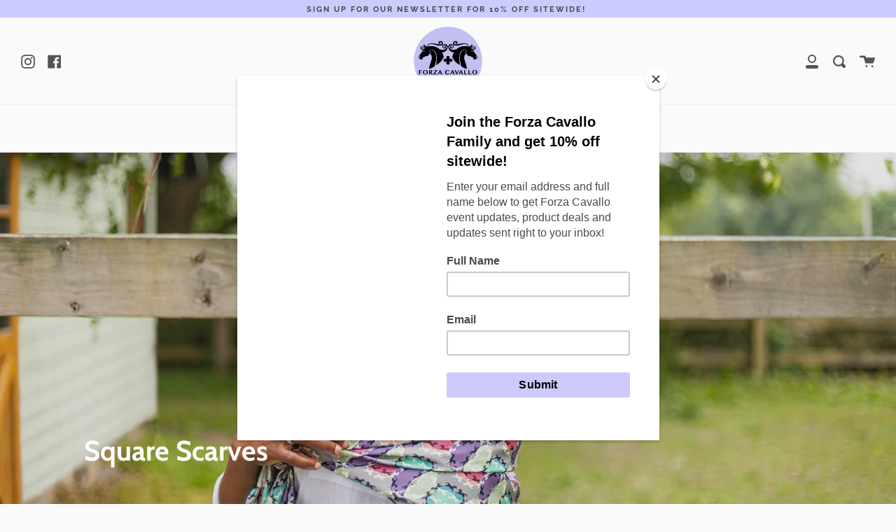

--- FILE ---
content_type: text/html; charset=utf-8
request_url: https://forzacavallo.com/collections/square-scarves
body_size: 21232
content:
<!doctype html>
<!--[if IE 9]> <html class="ie9 no-js supports-no-cookies" lang="en"> <![endif]-->
<!--[if (gt IE 9)|!(IE)]><!--> <html class="no-js supports-no-cookies" lang="en"> <!--<![endif]-->
<head>
  <meta charset="UTF-8">
  <meta http-equiv="X-UA-Compatible" content="IE=edge,chrome=1">
  <meta name="viewport" content="width=device-width, initial-scale=1.0">
  <meta name="theme-color" content="#cbccfe">
  <link rel="canonical" href="https://forzacavallo.com/collections/square-scarves">

  
    <link rel="shortcut icon" href="//forzacavallo.com/cdn/shop/files/Forza-Cavallo-favicon_32x32.png?v=1613702789" type="image/png" />
  

  
  <title>
    Square Scarves
    
    
    
      &ndash; Forza Cavallo
    
  </title>

  

  <!-- /snippets/social-sharing.liquid --><meta property="og:site_name" content="Forza Cavallo">
<meta property="og:url" content="https://forzacavallo.com/collections/square-scarves">
<meta property="og:title" content="Square Scarves">
<meta property="og:type" content="website">
<meta property="og:description" content="Forza Cavallo is the premier retailer of horse themed clothing. All of our horse apparel is made with eco-friendly textiles and built to last. Embrace your equestrian style with our unique works of art that embody beauty, empowerment, and freedom without restraint.">


<meta name="twitter:site" content="@">
<meta name="twitter:card" content="summary_large_image">
<meta name="twitter:title" content="Square Scarves">
<meta name="twitter:description" content="Forza Cavallo is the premier retailer of horse themed clothing. All of our horse apparel is made with eco-friendly textiles and built to last. Embrace your equestrian style with our unique works of art that embody beauty, empowerment, and freedom without restraint.">


  <link href="//forzacavallo.com/cdn/shop/t/8/assets/theme.scss.css?v=153132784304326159341764693546" rel="stylesheet" type="text/css" media="all" />

  <script>
    document.documentElement.className = document.documentElement.className.replace('no-js', 'js');

    window.theme = {
      strings: {
        addToCart: "Add to Cart",
        soldOut: "Sold Out",
        unavailable: "Unavailable"
      },
      shop: {
        assets: "//forzacavallo.com/cdn/shop/t/8/assets/"
      },
      moneyFormat: "${{amount}}",
      version: '1.5.2'
    };
  </script>

  

  <!--[if (gt IE 9)|!(IE)]><!--><script src="//forzacavallo.com/cdn/shop/t/8/assets/head.js?v=48878924364971023461643840059"></script><!--<![endif]-->
  <!--[if lt IE 9]><script src="//forzacavallo.com/cdn/shop/t/8/assets/head.js?v=48878924364971023461643840059"></script><![endif]-->

  <!--[if (gt IE 9)|!(IE)]><!--><script src="//forzacavallo.com/cdn/shop/t/8/assets/theme.js?v=5008214885124040881643840065" defer="defer"></script><!--<![endif]-->
  <!--[if lt IE 9]><script src="//forzacavallo.com/cdn/shop/t/8/assets/theme.js?v=5008214885124040881643840065"></script><![endif]-->

  <script>window.performance && window.performance.mark && window.performance.mark('shopify.content_for_header.start');</script><meta id="shopify-digital-wallet" name="shopify-digital-wallet" content="/3157622857/digital_wallets/dialog">
<meta name="shopify-checkout-api-token" content="7369dace572d2eacc548e5444c78d222">
<meta id="in-context-paypal-metadata" data-shop-id="3157622857" data-venmo-supported="false" data-environment="production" data-locale="en_US" data-paypal-v4="true" data-currency="USD">
<link rel="alternate" type="application/atom+xml" title="Feed" href="/collections/square-scarves.atom" />
<link rel="alternate" type="application/json+oembed" href="https://forzacavallo.com/collections/square-scarves.oembed">
<script async="async" src="/checkouts/internal/preloads.js?locale=en-US"></script>
<link rel="preconnect" href="https://shop.app" crossorigin="anonymous">
<script async="async" src="https://shop.app/checkouts/internal/preloads.js?locale=en-US&shop_id=3157622857" crossorigin="anonymous"></script>
<script id="apple-pay-shop-capabilities" type="application/json">{"shopId":3157622857,"countryCode":"US","currencyCode":"USD","merchantCapabilities":["supports3DS"],"merchantId":"gid:\/\/shopify\/Shop\/3157622857","merchantName":"Forza Cavallo","requiredBillingContactFields":["postalAddress","email"],"requiredShippingContactFields":["postalAddress","email"],"shippingType":"shipping","supportedNetworks":["visa","masterCard","amex","discover","elo","jcb"],"total":{"type":"pending","label":"Forza Cavallo","amount":"1.00"},"shopifyPaymentsEnabled":true,"supportsSubscriptions":true}</script>
<script id="shopify-features" type="application/json">{"accessToken":"7369dace572d2eacc548e5444c78d222","betas":["rich-media-storefront-analytics"],"domain":"forzacavallo.com","predictiveSearch":true,"shopId":3157622857,"locale":"en"}</script>
<script>var Shopify = Shopify || {};
Shopify.shop = "forza-cavallo.myshopify.com";
Shopify.locale = "en";
Shopify.currency = {"active":"USD","rate":"1.0"};
Shopify.country = "US";
Shopify.theme = {"name":"Broadcast (LIVE - 02\/14\/22)","id":128990838955,"schema_name":"Broadcast","schema_version":"1.5.2","theme_store_id":868,"role":"main"};
Shopify.theme.handle = "null";
Shopify.theme.style = {"id":null,"handle":null};
Shopify.cdnHost = "forzacavallo.com/cdn";
Shopify.routes = Shopify.routes || {};
Shopify.routes.root = "/";</script>
<script type="module">!function(o){(o.Shopify=o.Shopify||{}).modules=!0}(window);</script>
<script>!function(o){function n(){var o=[];function n(){o.push(Array.prototype.slice.apply(arguments))}return n.q=o,n}var t=o.Shopify=o.Shopify||{};t.loadFeatures=n(),t.autoloadFeatures=n()}(window);</script>
<script>
  window.ShopifyPay = window.ShopifyPay || {};
  window.ShopifyPay.apiHost = "shop.app\/pay";
  window.ShopifyPay.redirectState = null;
</script>
<script id="shop-js-analytics" type="application/json">{"pageType":"collection"}</script>
<script defer="defer" async type="module" src="//forzacavallo.com/cdn/shopifycloud/shop-js/modules/v2/client.init-shop-cart-sync_BApSsMSl.en.esm.js"></script>
<script defer="defer" async type="module" src="//forzacavallo.com/cdn/shopifycloud/shop-js/modules/v2/chunk.common_CBoos6YZ.esm.js"></script>
<script type="module">
  await import("//forzacavallo.com/cdn/shopifycloud/shop-js/modules/v2/client.init-shop-cart-sync_BApSsMSl.en.esm.js");
await import("//forzacavallo.com/cdn/shopifycloud/shop-js/modules/v2/chunk.common_CBoos6YZ.esm.js");

  window.Shopify.SignInWithShop?.initShopCartSync?.({"fedCMEnabled":true,"windoidEnabled":true});

</script>
<script>
  window.Shopify = window.Shopify || {};
  if (!window.Shopify.featureAssets) window.Shopify.featureAssets = {};
  window.Shopify.featureAssets['shop-js'] = {"shop-cart-sync":["modules/v2/client.shop-cart-sync_DJczDl9f.en.esm.js","modules/v2/chunk.common_CBoos6YZ.esm.js"],"init-fed-cm":["modules/v2/client.init-fed-cm_BzwGC0Wi.en.esm.js","modules/v2/chunk.common_CBoos6YZ.esm.js"],"init-windoid":["modules/v2/client.init-windoid_BS26ThXS.en.esm.js","modules/v2/chunk.common_CBoos6YZ.esm.js"],"shop-cash-offers":["modules/v2/client.shop-cash-offers_DthCPNIO.en.esm.js","modules/v2/chunk.common_CBoos6YZ.esm.js","modules/v2/chunk.modal_Bu1hFZFC.esm.js"],"shop-button":["modules/v2/client.shop-button_D_JX508o.en.esm.js","modules/v2/chunk.common_CBoos6YZ.esm.js"],"init-shop-email-lookup-coordinator":["modules/v2/client.init-shop-email-lookup-coordinator_DFwWcvrS.en.esm.js","modules/v2/chunk.common_CBoos6YZ.esm.js"],"shop-toast-manager":["modules/v2/client.shop-toast-manager_tEhgP2F9.en.esm.js","modules/v2/chunk.common_CBoos6YZ.esm.js"],"shop-login-button":["modules/v2/client.shop-login-button_DwLgFT0K.en.esm.js","modules/v2/chunk.common_CBoos6YZ.esm.js","modules/v2/chunk.modal_Bu1hFZFC.esm.js"],"avatar":["modules/v2/client.avatar_BTnouDA3.en.esm.js"],"init-shop-cart-sync":["modules/v2/client.init-shop-cart-sync_BApSsMSl.en.esm.js","modules/v2/chunk.common_CBoos6YZ.esm.js"],"pay-button":["modules/v2/client.pay-button_BuNmcIr_.en.esm.js","modules/v2/chunk.common_CBoos6YZ.esm.js"],"init-shop-for-new-customer-accounts":["modules/v2/client.init-shop-for-new-customer-accounts_DrjXSI53.en.esm.js","modules/v2/client.shop-login-button_DwLgFT0K.en.esm.js","modules/v2/chunk.common_CBoos6YZ.esm.js","modules/v2/chunk.modal_Bu1hFZFC.esm.js"],"init-customer-accounts-sign-up":["modules/v2/client.init-customer-accounts-sign-up_TlVCiykN.en.esm.js","modules/v2/client.shop-login-button_DwLgFT0K.en.esm.js","modules/v2/chunk.common_CBoos6YZ.esm.js","modules/v2/chunk.modal_Bu1hFZFC.esm.js"],"shop-follow-button":["modules/v2/client.shop-follow-button_C5D3XtBb.en.esm.js","modules/v2/chunk.common_CBoos6YZ.esm.js","modules/v2/chunk.modal_Bu1hFZFC.esm.js"],"checkout-modal":["modules/v2/client.checkout-modal_8TC_1FUY.en.esm.js","modules/v2/chunk.common_CBoos6YZ.esm.js","modules/v2/chunk.modal_Bu1hFZFC.esm.js"],"init-customer-accounts":["modules/v2/client.init-customer-accounts_C0Oh2ljF.en.esm.js","modules/v2/client.shop-login-button_DwLgFT0K.en.esm.js","modules/v2/chunk.common_CBoos6YZ.esm.js","modules/v2/chunk.modal_Bu1hFZFC.esm.js"],"lead-capture":["modules/v2/client.lead-capture_Cq0gfm7I.en.esm.js","modules/v2/chunk.common_CBoos6YZ.esm.js","modules/v2/chunk.modal_Bu1hFZFC.esm.js"],"shop-login":["modules/v2/client.shop-login_BmtnoEUo.en.esm.js","modules/v2/chunk.common_CBoos6YZ.esm.js","modules/v2/chunk.modal_Bu1hFZFC.esm.js"],"payment-terms":["modules/v2/client.payment-terms_BHOWV7U_.en.esm.js","modules/v2/chunk.common_CBoos6YZ.esm.js","modules/v2/chunk.modal_Bu1hFZFC.esm.js"]};
</script>
<script>(function() {
  var isLoaded = false;
  function asyncLoad() {
    if (isLoaded) return;
    isLoaded = true;
    var urls = ["https:\/\/formbuilder.hulkapps.com\/skeletopapp.js?shop=forza-cavallo.myshopify.com","https:\/\/chimpstatic.com\/mcjs-connected\/js\/users\/c0b18e5f66eb0a1202aeab978\/5eafd14b9e08f453525610056.js?shop=forza-cavallo.myshopify.com","https:\/\/cdn1.stamped.io\/files\/widget.min.js?shop=forza-cavallo.myshopify.com","\/\/shopify.privy.com\/widget.js?shop=forza-cavallo.myshopify.com"];
    for (var i = 0; i < urls.length; i++) {
      var s = document.createElement('script');
      s.type = 'text/javascript';
      s.async = true;
      s.src = urls[i];
      var x = document.getElementsByTagName('script')[0];
      x.parentNode.insertBefore(s, x);
    }
  };
  if(window.attachEvent) {
    window.attachEvent('onload', asyncLoad);
  } else {
    window.addEventListener('load', asyncLoad, false);
  }
})();</script>
<script id="__st">var __st={"a":3157622857,"offset":-18000,"reqid":"95b7dc25-6ea9-4775-8906-9855592ec91a-1768888406","pageurl":"forzacavallo.com\/collections\/square-scarves","u":"a4eac43561d5","p":"collection","rtyp":"collection","rid":172818726996};</script>
<script>window.ShopifyPaypalV4VisibilityTracking = true;</script>
<script id="captcha-bootstrap">!function(){'use strict';const t='contact',e='account',n='new_comment',o=[[t,t],['blogs',n],['comments',n],[t,'customer']],c=[[e,'customer_login'],[e,'guest_login'],[e,'recover_customer_password'],[e,'create_customer']],r=t=>t.map((([t,e])=>`form[action*='/${t}']:not([data-nocaptcha='true']) input[name='form_type'][value='${e}']`)).join(','),a=t=>()=>t?[...document.querySelectorAll(t)].map((t=>t.form)):[];function s(){const t=[...o],e=r(t);return a(e)}const i='password',u='form_key',d=['recaptcha-v3-token','g-recaptcha-response','h-captcha-response',i],f=()=>{try{return window.sessionStorage}catch{return}},m='__shopify_v',_=t=>t.elements[u];function p(t,e,n=!1){try{const o=window.sessionStorage,c=JSON.parse(o.getItem(e)),{data:r}=function(t){const{data:e,action:n}=t;return t[m]||n?{data:e,action:n}:{data:t,action:n}}(c);for(const[e,n]of Object.entries(r))t.elements[e]&&(t.elements[e].value=n);n&&o.removeItem(e)}catch(o){console.error('form repopulation failed',{error:o})}}const l='form_type',E='cptcha';function T(t){t.dataset[E]=!0}const w=window,h=w.document,L='Shopify',v='ce_forms',y='captcha';let A=!1;((t,e)=>{const n=(g='f06e6c50-85a8-45c8-87d0-21a2b65856fe',I='https://cdn.shopify.com/shopifycloud/storefront-forms-hcaptcha/ce_storefront_forms_captcha_hcaptcha.v1.5.2.iife.js',D={infoText:'Protected by hCaptcha',privacyText:'Privacy',termsText:'Terms'},(t,e,n)=>{const o=w[L][v],c=o.bindForm;if(c)return c(t,g,e,D).then(n);var r;o.q.push([[t,g,e,D],n]),r=I,A||(h.body.append(Object.assign(h.createElement('script'),{id:'captcha-provider',async:!0,src:r})),A=!0)});var g,I,D;w[L]=w[L]||{},w[L][v]=w[L][v]||{},w[L][v].q=[],w[L][y]=w[L][y]||{},w[L][y].protect=function(t,e){n(t,void 0,e),T(t)},Object.freeze(w[L][y]),function(t,e,n,w,h,L){const[v,y,A,g]=function(t,e,n){const i=e?o:[],u=t?c:[],d=[...i,...u],f=r(d),m=r(i),_=r(d.filter((([t,e])=>n.includes(e))));return[a(f),a(m),a(_),s()]}(w,h,L),I=t=>{const e=t.target;return e instanceof HTMLFormElement?e:e&&e.form},D=t=>v().includes(t);t.addEventListener('submit',(t=>{const e=I(t);if(!e)return;const n=D(e)&&!e.dataset.hcaptchaBound&&!e.dataset.recaptchaBound,o=_(e),c=g().includes(e)&&(!o||!o.value);(n||c)&&t.preventDefault(),c&&!n&&(function(t){try{if(!f())return;!function(t){const e=f();if(!e)return;const n=_(t);if(!n)return;const o=n.value;o&&e.removeItem(o)}(t);const e=Array.from(Array(32),(()=>Math.random().toString(36)[2])).join('');!function(t,e){_(t)||t.append(Object.assign(document.createElement('input'),{type:'hidden',name:u})),t.elements[u].value=e}(t,e),function(t,e){const n=f();if(!n)return;const o=[...t.querySelectorAll(`input[type='${i}']`)].map((({name:t})=>t)),c=[...d,...o],r={};for(const[a,s]of new FormData(t).entries())c.includes(a)||(r[a]=s);n.setItem(e,JSON.stringify({[m]:1,action:t.action,data:r}))}(t,e)}catch(e){console.error('failed to persist form',e)}}(e),e.submit())}));const S=(t,e)=>{t&&!t.dataset[E]&&(n(t,e.some((e=>e===t))),T(t))};for(const o of['focusin','change'])t.addEventListener(o,(t=>{const e=I(t);D(e)&&S(e,y())}));const B=e.get('form_key'),M=e.get(l),P=B&&M;t.addEventListener('DOMContentLoaded',(()=>{const t=y();if(P)for(const e of t)e.elements[l].value===M&&p(e,B);[...new Set([...A(),...v().filter((t=>'true'===t.dataset.shopifyCaptcha))])].forEach((e=>S(e,t)))}))}(h,new URLSearchParams(w.location.search),n,t,e,['guest_login'])})(!0,!0)}();</script>
<script integrity="sha256-4kQ18oKyAcykRKYeNunJcIwy7WH5gtpwJnB7kiuLZ1E=" data-source-attribution="shopify.loadfeatures" defer="defer" src="//forzacavallo.com/cdn/shopifycloud/storefront/assets/storefront/load_feature-a0a9edcb.js" crossorigin="anonymous"></script>
<script crossorigin="anonymous" defer="defer" src="//forzacavallo.com/cdn/shopifycloud/storefront/assets/shopify_pay/storefront-65b4c6d7.js?v=20250812"></script>
<script data-source-attribution="shopify.dynamic_checkout.dynamic.init">var Shopify=Shopify||{};Shopify.PaymentButton=Shopify.PaymentButton||{isStorefrontPortableWallets:!0,init:function(){window.Shopify.PaymentButton.init=function(){};var t=document.createElement("script");t.src="https://forzacavallo.com/cdn/shopifycloud/portable-wallets/latest/portable-wallets.en.js",t.type="module",document.head.appendChild(t)}};
</script>
<script data-source-attribution="shopify.dynamic_checkout.buyer_consent">
  function portableWalletsHideBuyerConsent(e){var t=document.getElementById("shopify-buyer-consent"),n=document.getElementById("shopify-subscription-policy-button");t&&n&&(t.classList.add("hidden"),t.setAttribute("aria-hidden","true"),n.removeEventListener("click",e))}function portableWalletsShowBuyerConsent(e){var t=document.getElementById("shopify-buyer-consent"),n=document.getElementById("shopify-subscription-policy-button");t&&n&&(t.classList.remove("hidden"),t.removeAttribute("aria-hidden"),n.addEventListener("click",e))}window.Shopify?.PaymentButton&&(window.Shopify.PaymentButton.hideBuyerConsent=portableWalletsHideBuyerConsent,window.Shopify.PaymentButton.showBuyerConsent=portableWalletsShowBuyerConsent);
</script>
<script data-source-attribution="shopify.dynamic_checkout.cart.bootstrap">document.addEventListener("DOMContentLoaded",(function(){function t(){return document.querySelector("shopify-accelerated-checkout-cart, shopify-accelerated-checkout")}if(t())Shopify.PaymentButton.init();else{new MutationObserver((function(e,n){t()&&(Shopify.PaymentButton.init(),n.disconnect())})).observe(document.body,{childList:!0,subtree:!0})}}));
</script>
<link id="shopify-accelerated-checkout-styles" rel="stylesheet" media="screen" href="https://forzacavallo.com/cdn/shopifycloud/portable-wallets/latest/accelerated-checkout-backwards-compat.css" crossorigin="anonymous">
<style id="shopify-accelerated-checkout-cart">
        #shopify-buyer-consent {
  margin-top: 1em;
  display: inline-block;
  width: 100%;
}

#shopify-buyer-consent.hidden {
  display: none;
}

#shopify-subscription-policy-button {
  background: none;
  border: none;
  padding: 0;
  text-decoration: underline;
  font-size: inherit;
  cursor: pointer;
}

#shopify-subscription-policy-button::before {
  box-shadow: none;
}

      </style>

<script>window.performance && window.performance.mark && window.performance.mark('shopify.content_for_header.end');</script>

  



<!-- Begin Pinterest Tag -->
<script type="text/javascript">
  !function(e){if(!window.pintrk){window.pintrk=function()
  {window.pintrk.queue.push(Array.prototype.slice.call(arguments))};var
  n=window.pintrk;n.queue=[],n.version="3.0";var
  t=document.createElement("script");t.async=!0,t.src=e;var
  r=document.getElementsByTagName("script")[0];r.parentNode.insertBefore(t,r)}}
  ("https://s.pinimg.com/ct/core.js"); 

pintrk('load', '2613061132346', { em: '', });
pintrk('page');
</script>
<noscript>
<img height="1" width="1" style="display:none;" alt=""
  src="https://ct.pinterest.com/v3/?tid=2613061132346&noscript=1" /> 
</noscript>
<!-- End Pinterest Tag -->


<!--begin-bc-sf-filter-css-->
  <link href="//forzacavallo.com/cdn/shop/t/8/assets/bc-sf-filter.scss.css?v=89160321788943066541696274962" rel="stylesheet" type="text/css" media="all" />
<!--end-bc-sf-filter-css-->

<!--begin Google Tags-->
  <meta name="google-site-verification" content="OucSsgb1WlYE7_OnvBVVdoeXOMrZby0okqC20YIgVpI" />
<!--end Google Tag-->

  <!-- Hotjar Tracking Code for https://forzacavallo.com/ -->
<script>
    (function(h,o,t,j,a,r){
        h.hj=h.hj||function(){(h.hj.q=h.hj.q||[]).push(arguments)};
        h._hjSettings={hjid:2541949,hjsv:6};
        a=o.getElementsByTagName('head')[0];
        r=o.createElement('script');r.async=1;
        r.src=t+h._hjSettings.hjid+j+h._hjSettings.hjsv;
        a.appendChild(r);
    })(window,document,'https://static.hotjar.com/c/hotjar-','.js?sv=');
</script>
   <!-- Pinterest verification for https://forzacavallo.com/ -->
  <meta name="p:domain_verify" content="e27f702c9846fa6b1d2a69c8c36660fe"/>
  
<meta property="og:image" content="https://cdn.shopify.com/s/files/1/0031/5762/2857/collections/ForzaCavallo_Accessories_SquareScarf_Horse_Print_Clothing.jpg?v=1598483523" />
<meta property="og:image:secure_url" content="https://cdn.shopify.com/s/files/1/0031/5762/2857/collections/ForzaCavallo_Accessories_SquareScarf_Horse_Print_Clothing.jpg?v=1598483523" />
<meta property="og:image:width" content="1500" />
<meta property="og:image:height" content="1000" />
<meta property="og:image:alt" content="Square Scarves" />
<link href="https://monorail-edge.shopifysvc.com" rel="dns-prefetch">
<script>(function(){if ("sendBeacon" in navigator && "performance" in window) {try {var session_token_from_headers = performance.getEntriesByType('navigation')[0].serverTiming.find(x => x.name == '_s').description;} catch {var session_token_from_headers = undefined;}var session_cookie_matches = document.cookie.match(/_shopify_s=([^;]*)/);var session_token_from_cookie = session_cookie_matches && session_cookie_matches.length === 2 ? session_cookie_matches[1] : "";var session_token = session_token_from_headers || session_token_from_cookie || "";function handle_abandonment_event(e) {var entries = performance.getEntries().filter(function(entry) {return /monorail-edge.shopifysvc.com/.test(entry.name);});if (!window.abandonment_tracked && entries.length === 0) {window.abandonment_tracked = true;var currentMs = Date.now();var navigation_start = performance.timing.navigationStart;var payload = {shop_id: 3157622857,url: window.location.href,navigation_start,duration: currentMs - navigation_start,session_token,page_type: "collection"};window.navigator.sendBeacon("https://monorail-edge.shopifysvc.com/v1/produce", JSON.stringify({schema_id: "online_store_buyer_site_abandonment/1.1",payload: payload,metadata: {event_created_at_ms: currentMs,event_sent_at_ms: currentMs}}));}}window.addEventListener('pagehide', handle_abandonment_event);}}());</script>
<script id="web-pixels-manager-setup">(function e(e,d,r,n,o){if(void 0===o&&(o={}),!Boolean(null===(a=null===(i=window.Shopify)||void 0===i?void 0:i.analytics)||void 0===a?void 0:a.replayQueue)){var i,a;window.Shopify=window.Shopify||{};var t=window.Shopify;t.analytics=t.analytics||{};var s=t.analytics;s.replayQueue=[],s.publish=function(e,d,r){return s.replayQueue.push([e,d,r]),!0};try{self.performance.mark("wpm:start")}catch(e){}var l=function(){var e={modern:/Edge?\/(1{2}[4-9]|1[2-9]\d|[2-9]\d{2}|\d{4,})\.\d+(\.\d+|)|Firefox\/(1{2}[4-9]|1[2-9]\d|[2-9]\d{2}|\d{4,})\.\d+(\.\d+|)|Chrom(ium|e)\/(9{2}|\d{3,})\.\d+(\.\d+|)|(Maci|X1{2}).+ Version\/(15\.\d+|(1[6-9]|[2-9]\d|\d{3,})\.\d+)([,.]\d+|)( \(\w+\)|)( Mobile\/\w+|) Safari\/|Chrome.+OPR\/(9{2}|\d{3,})\.\d+\.\d+|(CPU[ +]OS|iPhone[ +]OS|CPU[ +]iPhone|CPU IPhone OS|CPU iPad OS)[ +]+(15[._]\d+|(1[6-9]|[2-9]\d|\d{3,})[._]\d+)([._]\d+|)|Android:?[ /-](13[3-9]|1[4-9]\d|[2-9]\d{2}|\d{4,})(\.\d+|)(\.\d+|)|Android.+Firefox\/(13[5-9]|1[4-9]\d|[2-9]\d{2}|\d{4,})\.\d+(\.\d+|)|Android.+Chrom(ium|e)\/(13[3-9]|1[4-9]\d|[2-9]\d{2}|\d{4,})\.\d+(\.\d+|)|SamsungBrowser\/([2-9]\d|\d{3,})\.\d+/,legacy:/Edge?\/(1[6-9]|[2-9]\d|\d{3,})\.\d+(\.\d+|)|Firefox\/(5[4-9]|[6-9]\d|\d{3,})\.\d+(\.\d+|)|Chrom(ium|e)\/(5[1-9]|[6-9]\d|\d{3,})\.\d+(\.\d+|)([\d.]+$|.*Safari\/(?![\d.]+ Edge\/[\d.]+$))|(Maci|X1{2}).+ Version\/(10\.\d+|(1[1-9]|[2-9]\d|\d{3,})\.\d+)([,.]\d+|)( \(\w+\)|)( Mobile\/\w+|) Safari\/|Chrome.+OPR\/(3[89]|[4-9]\d|\d{3,})\.\d+\.\d+|(CPU[ +]OS|iPhone[ +]OS|CPU[ +]iPhone|CPU IPhone OS|CPU iPad OS)[ +]+(10[._]\d+|(1[1-9]|[2-9]\d|\d{3,})[._]\d+)([._]\d+|)|Android:?[ /-](13[3-9]|1[4-9]\d|[2-9]\d{2}|\d{4,})(\.\d+|)(\.\d+|)|Mobile Safari.+OPR\/([89]\d|\d{3,})\.\d+\.\d+|Android.+Firefox\/(13[5-9]|1[4-9]\d|[2-9]\d{2}|\d{4,})\.\d+(\.\d+|)|Android.+Chrom(ium|e)\/(13[3-9]|1[4-9]\d|[2-9]\d{2}|\d{4,})\.\d+(\.\d+|)|Android.+(UC? ?Browser|UCWEB|U3)[ /]?(15\.([5-9]|\d{2,})|(1[6-9]|[2-9]\d|\d{3,})\.\d+)\.\d+|SamsungBrowser\/(5\.\d+|([6-9]|\d{2,})\.\d+)|Android.+MQ{2}Browser\/(14(\.(9|\d{2,})|)|(1[5-9]|[2-9]\d|\d{3,})(\.\d+|))(\.\d+|)|K[Aa][Ii]OS\/(3\.\d+|([4-9]|\d{2,})\.\d+)(\.\d+|)/},d=e.modern,r=e.legacy,n=navigator.userAgent;return n.match(d)?"modern":n.match(r)?"legacy":"unknown"}(),u="modern"===l?"modern":"legacy",c=(null!=n?n:{modern:"",legacy:""})[u],f=function(e){return[e.baseUrl,"/wpm","/b",e.hashVersion,"modern"===e.buildTarget?"m":"l",".js"].join("")}({baseUrl:d,hashVersion:r,buildTarget:u}),m=function(e){var d=e.version,r=e.bundleTarget,n=e.surface,o=e.pageUrl,i=e.monorailEndpoint;return{emit:function(e){var a=e.status,t=e.errorMsg,s=(new Date).getTime(),l=JSON.stringify({metadata:{event_sent_at_ms:s},events:[{schema_id:"web_pixels_manager_load/3.1",payload:{version:d,bundle_target:r,page_url:o,status:a,surface:n,error_msg:t},metadata:{event_created_at_ms:s}}]});if(!i)return console&&console.warn&&console.warn("[Web Pixels Manager] No Monorail endpoint provided, skipping logging."),!1;try{return self.navigator.sendBeacon.bind(self.navigator)(i,l)}catch(e){}var u=new XMLHttpRequest;try{return u.open("POST",i,!0),u.setRequestHeader("Content-Type","text/plain"),u.send(l),!0}catch(e){return console&&console.warn&&console.warn("[Web Pixels Manager] Got an unhandled error while logging to Monorail."),!1}}}}({version:r,bundleTarget:l,surface:e.surface,pageUrl:self.location.href,monorailEndpoint:e.monorailEndpoint});try{o.browserTarget=l,function(e){var d=e.src,r=e.async,n=void 0===r||r,o=e.onload,i=e.onerror,a=e.sri,t=e.scriptDataAttributes,s=void 0===t?{}:t,l=document.createElement("script"),u=document.querySelector("head"),c=document.querySelector("body");if(l.async=n,l.src=d,a&&(l.integrity=a,l.crossOrigin="anonymous"),s)for(var f in s)if(Object.prototype.hasOwnProperty.call(s,f))try{l.dataset[f]=s[f]}catch(e){}if(o&&l.addEventListener("load",o),i&&l.addEventListener("error",i),u)u.appendChild(l);else{if(!c)throw new Error("Did not find a head or body element to append the script");c.appendChild(l)}}({src:f,async:!0,onload:function(){if(!function(){var e,d;return Boolean(null===(d=null===(e=window.Shopify)||void 0===e?void 0:e.analytics)||void 0===d?void 0:d.initialized)}()){var d=window.webPixelsManager.init(e)||void 0;if(d){var r=window.Shopify.analytics;r.replayQueue.forEach((function(e){var r=e[0],n=e[1],o=e[2];d.publishCustomEvent(r,n,o)})),r.replayQueue=[],r.publish=d.publishCustomEvent,r.visitor=d.visitor,r.initialized=!0}}},onerror:function(){return m.emit({status:"failed",errorMsg:"".concat(f," has failed to load")})},sri:function(e){var d=/^sha384-[A-Za-z0-9+/=]+$/;return"string"==typeof e&&d.test(e)}(c)?c:"",scriptDataAttributes:o}),m.emit({status:"loading"})}catch(e){m.emit({status:"failed",errorMsg:(null==e?void 0:e.message)||"Unknown error"})}}})({shopId: 3157622857,storefrontBaseUrl: "https://forzacavallo.com",extensionsBaseUrl: "https://extensions.shopifycdn.com/cdn/shopifycloud/web-pixels-manager",monorailEndpoint: "https://monorail-edge.shopifysvc.com/unstable/produce_batch",surface: "storefront-renderer",enabledBetaFlags: ["2dca8a86"],webPixelsConfigList: [{"id":"143360171","configuration":"{\"pixel_id\":\"2127194754077146\",\"pixel_type\":\"facebook_pixel\",\"metaapp_system_user_token\":\"-\"}","eventPayloadVersion":"v1","runtimeContext":"OPEN","scriptVersion":"ca16bc87fe92b6042fbaa3acc2fbdaa6","type":"APP","apiClientId":2329312,"privacyPurposes":["ANALYTICS","MARKETING","SALE_OF_DATA"],"dataSharingAdjustments":{"protectedCustomerApprovalScopes":["read_customer_address","read_customer_email","read_customer_name","read_customer_personal_data","read_customer_phone"]}},{"id":"83230891","eventPayloadVersion":"v1","runtimeContext":"LAX","scriptVersion":"1","type":"CUSTOM","privacyPurposes":["ANALYTICS"],"name":"Google Analytics tag (migrated)"},{"id":"shopify-app-pixel","configuration":"{}","eventPayloadVersion":"v1","runtimeContext":"STRICT","scriptVersion":"0450","apiClientId":"shopify-pixel","type":"APP","privacyPurposes":["ANALYTICS","MARKETING"]},{"id":"shopify-custom-pixel","eventPayloadVersion":"v1","runtimeContext":"LAX","scriptVersion":"0450","apiClientId":"shopify-pixel","type":"CUSTOM","privacyPurposes":["ANALYTICS","MARKETING"]}],isMerchantRequest: false,initData: {"shop":{"name":"Forza Cavallo","paymentSettings":{"currencyCode":"USD"},"myshopifyDomain":"forza-cavallo.myshopify.com","countryCode":"US","storefrontUrl":"https:\/\/forzacavallo.com"},"customer":null,"cart":null,"checkout":null,"productVariants":[],"purchasingCompany":null},},"https://forzacavallo.com/cdn","fcfee988w5aeb613cpc8e4bc33m6693e112",{"modern":"","legacy":""},{"shopId":"3157622857","storefrontBaseUrl":"https:\/\/forzacavallo.com","extensionBaseUrl":"https:\/\/extensions.shopifycdn.com\/cdn\/shopifycloud\/web-pixels-manager","surface":"storefront-renderer","enabledBetaFlags":"[\"2dca8a86\"]","isMerchantRequest":"false","hashVersion":"fcfee988w5aeb613cpc8e4bc33m6693e112","publish":"custom","events":"[[\"page_viewed\",{}],[\"collection_viewed\",{\"collection\":{\"id\":\"172818726996\",\"title\":\"Square Scarves\",\"productVariants\":[{\"price\":{\"amount\":75.0,\"currencyCode\":\"USD\"},\"product\":{\"title\":\"Happy Arab Square Scarf\",\"vendor\":\"Forza Cavallo\",\"id\":\"4714463625300\",\"untranslatedTitle\":\"Happy Arab Square Scarf\",\"url\":\"\/products\/happyarab-forza-squarescarf\",\"type\":\"Square Scarf\"},\"id\":\"32621780533332\",\"image\":{\"src\":\"\/\/forzacavallo.com\/cdn\/shop\/products\/ForzaCavallo_Accessories_SquareScarf_HappyArab_Satin_Charmeuse.jpg?v=1597770003\"},\"sku\":\"FCSS2HAOS26\",\"title\":\"50\\\" x 50\\\" \/ Happy Arab\",\"untranslatedTitle\":\"50\\\" x 50\\\" \/ Happy Arab\"},{\"price\":{\"amount\":75.0,\"currencyCode\":\"USD\"},\"product\":{\"title\":\"Yin Yang Horse Square Scarf\",\"vendor\":\"Forza Cavallo\",\"id\":\"4714463756372\",\"untranslatedTitle\":\"Yin Yang Horse Square Scarf\",\"url\":\"\/products\/yingyang-forza-squarescarf\",\"type\":\"Square Scarf\"},\"id\":\"32621783187540\",\"image\":{\"src\":\"\/\/forzacavallo.com\/cdn\/shop\/products\/ForzaCavallo_Accessories_SquareScarf_PurpleYinYang_Satin_Charmeuse.jpg?v=1597770103\"},\"sku\":\"FCSS2YYHPOS29\",\"title\":\"50\\\" x 50\\\" \/ Yin Yang Horse (purple)\",\"untranslatedTitle\":\"50\\\" x 50\\\" \/ Yin Yang Horse (purple)\"},{\"price\":{\"amount\":75.0,\"currencyCode\":\"USD\"},\"product\":{\"title\":\"Sette Square Scarf\",\"vendor\":\"Forza Cavallo\",\"id\":\"4714463723604\",\"untranslatedTitle\":\"Sette Square Scarf\",\"url\":\"\/products\/sette-forza-squarescarf\",\"type\":\"Square Scarf\"},\"id\":\"32621782007892\",\"image\":{\"src\":\"\/\/forzacavallo.com\/cdn\/shop\/products\/ForzaCavallo_Accessories_SquareScarf_Sette_Satin_Charmeuse.jpg?v=1597770085\"},\"sku\":\"FCSS2SOS28\",\"title\":\"50\\\" x 50\\\" \/ Sette\",\"untranslatedTitle\":\"50\\\" x 50\\\" \/ Sette\"},{\"price\":{\"amount\":75.0,\"currencyCode\":\"USD\"},\"product\":{\"title\":\"Otto Square Scarf\",\"vendor\":\"Forza Cavallo\",\"id\":\"4714463690836\",\"untranslatedTitle\":\"Otto Square Scarf\",\"url\":\"\/products\/otto-forza-squarescarf\",\"type\":\"Square Scarf\"},\"id\":\"32621781811284\",\"image\":{\"src\":\"\/\/forzacavallo.com\/cdn\/shop\/products\/ForzaCavallo_Accessories_SquareScarf_Otto_Satin_Charmeuse.jpg?v=1597770069\"},\"sku\":\"FCSS2OOS27\",\"title\":\"50\\\" x 50\\\" \/ Otto\",\"untranslatedTitle\":\"50\\\" x 50\\\" \/ Otto\"},{\"price\":{\"amount\":75.0,\"currencyCode\":\"USD\"},\"product\":{\"title\":\"Mirror Horse Square Scarf\",\"vendor\":\"Forza Cavallo\",\"id\":\"4714463592532\",\"untranslatedTitle\":\"Mirror Horse Square Scarf\",\"url\":\"\/products\/mirrorhorse-forza-squarescarf\",\"type\":\"Square Scarf\"},\"id\":\"32621781680212\",\"image\":{\"src\":\"\/\/forzacavallo.com\/cdn\/shop\/products\/ForzaCavallo_Accessories_SquareScarf_MirrorHorses_Satin_Charmeuse_1.jpg?v=1597770039\"},\"sku\":\"FCSS2MHOS25\",\"title\":\"50\\\" x 50\\\" \/ Mirror Horse\",\"untranslatedTitle\":\"50\\\" x 50\\\" \/ Mirror Horse\"},{\"price\":{\"amount\":75.0,\"currencyCode\":\"USD\"},\"product\":{\"title\":\"Horse and Shoe Square Scarf\",\"vendor\":\"Forza Cavallo\",\"id\":\"4714463559764\",\"untranslatedTitle\":\"Horse and Shoe Square Scarf\",\"url\":\"\/products\/horseandshoe-forza-squarescarf\",\"type\":\"Square Scarf\"},\"id\":\"32621781188692\",\"image\":{\"src\":\"\/\/forzacavallo.com\/cdn\/shop\/products\/ForzaCavallo_Accessories_SquareScarf_HorseAndShoe_Satin_Charmeuse.jpg?v=1597770019\"},\"sku\":\"FCSS2HSOS24\",\"title\":\"50\\\" x 50\\\" \/ Horse and Shoe\",\"untranslatedTitle\":\"50\\\" x 50\\\" \/ Horse and Shoe\"},{\"price\":{\"amount\":75.0,\"currencyCode\":\"USD\"},\"product\":{\"title\":\"Classic Horse Square Scarf\",\"vendor\":\"Forza Cavallo\",\"id\":\"4714463526996\",\"untranslatedTitle\":\"Classic Horse Square Scarf\",\"url\":\"\/products\/classichorse-forza-squarescarf\",\"type\":\"Square Scarf\"},\"id\":\"32621778501716\",\"image\":{\"src\":\"\/\/forzacavallo.com\/cdn\/shop\/products\/ForzaCavallo_Accessories_SquareScarf_ClassicHorse_Satin_Charmeuse.jpg?v=1597769985\"},\"sku\":\"FCSS2CHOS23\",\"title\":\"50\\\" x 50\\\" \/ Classic Horse\",\"untranslatedTitle\":\"50\\\" x 50\\\" \/ Classic Horse\"}]}}]]"});</script><script>
  window.ShopifyAnalytics = window.ShopifyAnalytics || {};
  window.ShopifyAnalytics.meta = window.ShopifyAnalytics.meta || {};
  window.ShopifyAnalytics.meta.currency = 'USD';
  var meta = {"products":[{"id":4714463625300,"gid":"gid:\/\/shopify\/Product\/4714463625300","vendor":"Forza Cavallo","type":"Square Scarf","handle":"happyarab-forza-squarescarf","variants":[{"id":32621780533332,"price":7500,"name":"Happy Arab Square Scarf - 50\" x 50\" \/ Happy Arab","public_title":"50\" x 50\" \/ Happy Arab","sku":"FCSS2HAOS26"}],"remote":false},{"id":4714463756372,"gid":"gid:\/\/shopify\/Product\/4714463756372","vendor":"Forza Cavallo","type":"Square Scarf","handle":"yingyang-forza-squarescarf","variants":[{"id":32621783187540,"price":7500,"name":"Yin Yang Horse Square Scarf - 50\" x 50\" \/ Yin Yang Horse (purple)","public_title":"50\" x 50\" \/ Yin Yang Horse (purple)","sku":"FCSS2YYHPOS29"}],"remote":false},{"id":4714463723604,"gid":"gid:\/\/shopify\/Product\/4714463723604","vendor":"Forza Cavallo","type":"Square Scarf","handle":"sette-forza-squarescarf","variants":[{"id":32621782007892,"price":7500,"name":"Sette Square Scarf - 50\" x 50\" \/ Sette","public_title":"50\" x 50\" \/ Sette","sku":"FCSS2SOS28"}],"remote":false},{"id":4714463690836,"gid":"gid:\/\/shopify\/Product\/4714463690836","vendor":"Forza Cavallo","type":"Square Scarf","handle":"otto-forza-squarescarf","variants":[{"id":32621781811284,"price":7500,"name":"Otto Square Scarf - 50\" x 50\" \/ Otto","public_title":"50\" x 50\" \/ Otto","sku":"FCSS2OOS27"}],"remote":false},{"id":4714463592532,"gid":"gid:\/\/shopify\/Product\/4714463592532","vendor":"Forza Cavallo","type":"Square Scarf","handle":"mirrorhorse-forza-squarescarf","variants":[{"id":32621781680212,"price":7500,"name":"Mirror Horse Square Scarf - 50\" x 50\" \/ Mirror Horse","public_title":"50\" x 50\" \/ Mirror Horse","sku":"FCSS2MHOS25"}],"remote":false},{"id":4714463559764,"gid":"gid:\/\/shopify\/Product\/4714463559764","vendor":"Forza Cavallo","type":"Square Scarf","handle":"horseandshoe-forza-squarescarf","variants":[{"id":32621781188692,"price":7500,"name":"Horse and Shoe Square Scarf - 50\" x 50\" \/ Horse and Shoe","public_title":"50\" x 50\" \/ Horse and Shoe","sku":"FCSS2HSOS24"}],"remote":false},{"id":4714463526996,"gid":"gid:\/\/shopify\/Product\/4714463526996","vendor":"Forza Cavallo","type":"Square Scarf","handle":"classichorse-forza-squarescarf","variants":[{"id":32621778501716,"price":7500,"name":"Classic Horse Square Scarf - 50\" x 50\" \/ Classic Horse","public_title":"50\" x 50\" \/ Classic Horse","sku":"FCSS2CHOS23"}],"remote":false}],"page":{"pageType":"collection","resourceType":"collection","resourceId":172818726996,"requestId":"95b7dc25-6ea9-4775-8906-9855592ec91a-1768888406"}};
  for (var attr in meta) {
    window.ShopifyAnalytics.meta[attr] = meta[attr];
  }
</script>
<script class="analytics">
  (function () {
    var customDocumentWrite = function(content) {
      var jquery = null;

      if (window.jQuery) {
        jquery = window.jQuery;
      } else if (window.Checkout && window.Checkout.$) {
        jquery = window.Checkout.$;
      }

      if (jquery) {
        jquery('body').append(content);
      }
    };

    var hasLoggedConversion = function(token) {
      if (token) {
        return document.cookie.indexOf('loggedConversion=' + token) !== -1;
      }
      return false;
    }

    var setCookieIfConversion = function(token) {
      if (token) {
        var twoMonthsFromNow = new Date(Date.now());
        twoMonthsFromNow.setMonth(twoMonthsFromNow.getMonth() + 2);

        document.cookie = 'loggedConversion=' + token + '; expires=' + twoMonthsFromNow;
      }
    }

    var trekkie = window.ShopifyAnalytics.lib = window.trekkie = window.trekkie || [];
    if (trekkie.integrations) {
      return;
    }
    trekkie.methods = [
      'identify',
      'page',
      'ready',
      'track',
      'trackForm',
      'trackLink'
    ];
    trekkie.factory = function(method) {
      return function() {
        var args = Array.prototype.slice.call(arguments);
        args.unshift(method);
        trekkie.push(args);
        return trekkie;
      };
    };
    for (var i = 0; i < trekkie.methods.length; i++) {
      var key = trekkie.methods[i];
      trekkie[key] = trekkie.factory(key);
    }
    trekkie.load = function(config) {
      trekkie.config = config || {};
      trekkie.config.initialDocumentCookie = document.cookie;
      var first = document.getElementsByTagName('script')[0];
      var script = document.createElement('script');
      script.type = 'text/javascript';
      script.onerror = function(e) {
        var scriptFallback = document.createElement('script');
        scriptFallback.type = 'text/javascript';
        scriptFallback.onerror = function(error) {
                var Monorail = {
      produce: function produce(monorailDomain, schemaId, payload) {
        var currentMs = new Date().getTime();
        var event = {
          schema_id: schemaId,
          payload: payload,
          metadata: {
            event_created_at_ms: currentMs,
            event_sent_at_ms: currentMs
          }
        };
        return Monorail.sendRequest("https://" + monorailDomain + "/v1/produce", JSON.stringify(event));
      },
      sendRequest: function sendRequest(endpointUrl, payload) {
        // Try the sendBeacon API
        if (window && window.navigator && typeof window.navigator.sendBeacon === 'function' && typeof window.Blob === 'function' && !Monorail.isIos12()) {
          var blobData = new window.Blob([payload], {
            type: 'text/plain'
          });

          if (window.navigator.sendBeacon(endpointUrl, blobData)) {
            return true;
          } // sendBeacon was not successful

        } // XHR beacon

        var xhr = new XMLHttpRequest();

        try {
          xhr.open('POST', endpointUrl);
          xhr.setRequestHeader('Content-Type', 'text/plain');
          xhr.send(payload);
        } catch (e) {
          console.log(e);
        }

        return false;
      },
      isIos12: function isIos12() {
        return window.navigator.userAgent.lastIndexOf('iPhone; CPU iPhone OS 12_') !== -1 || window.navigator.userAgent.lastIndexOf('iPad; CPU OS 12_') !== -1;
      }
    };
    Monorail.produce('monorail-edge.shopifysvc.com',
      'trekkie_storefront_load_errors/1.1',
      {shop_id: 3157622857,
      theme_id: 128990838955,
      app_name: "storefront",
      context_url: window.location.href,
      source_url: "//forzacavallo.com/cdn/s/trekkie.storefront.cd680fe47e6c39ca5d5df5f0a32d569bc48c0f27.min.js"});

        };
        scriptFallback.async = true;
        scriptFallback.src = '//forzacavallo.com/cdn/s/trekkie.storefront.cd680fe47e6c39ca5d5df5f0a32d569bc48c0f27.min.js';
        first.parentNode.insertBefore(scriptFallback, first);
      };
      script.async = true;
      script.src = '//forzacavallo.com/cdn/s/trekkie.storefront.cd680fe47e6c39ca5d5df5f0a32d569bc48c0f27.min.js';
      first.parentNode.insertBefore(script, first);
    };
    trekkie.load(
      {"Trekkie":{"appName":"storefront","development":false,"defaultAttributes":{"shopId":3157622857,"isMerchantRequest":null,"themeId":128990838955,"themeCityHash":"4855444377549670236","contentLanguage":"en","currency":"USD","eventMetadataId":"23e6cf25-62b0-4fb0-9ed7-57f05d7580ae"},"isServerSideCookieWritingEnabled":true,"monorailRegion":"shop_domain","enabledBetaFlags":["65f19447"]},"Session Attribution":{},"S2S":{"facebookCapiEnabled":true,"source":"trekkie-storefront-renderer","apiClientId":580111}}
    );

    var loaded = false;
    trekkie.ready(function() {
      if (loaded) return;
      loaded = true;

      window.ShopifyAnalytics.lib = window.trekkie;

      var originalDocumentWrite = document.write;
      document.write = customDocumentWrite;
      try { window.ShopifyAnalytics.merchantGoogleAnalytics.call(this); } catch(error) {};
      document.write = originalDocumentWrite;

      window.ShopifyAnalytics.lib.page(null,{"pageType":"collection","resourceType":"collection","resourceId":172818726996,"requestId":"95b7dc25-6ea9-4775-8906-9855592ec91a-1768888406","shopifyEmitted":true});

      var match = window.location.pathname.match(/checkouts\/(.+)\/(thank_you|post_purchase)/)
      var token = match? match[1]: undefined;
      if (!hasLoggedConversion(token)) {
        setCookieIfConversion(token);
        window.ShopifyAnalytics.lib.track("Viewed Product Category",{"currency":"USD","category":"Collection: square-scarves","collectionName":"square-scarves","collectionId":172818726996,"nonInteraction":true},undefined,undefined,{"shopifyEmitted":true});
      }
    });


        var eventsListenerScript = document.createElement('script');
        eventsListenerScript.async = true;
        eventsListenerScript.src = "//forzacavallo.com/cdn/shopifycloud/storefront/assets/shop_events_listener-3da45d37.js";
        document.getElementsByTagName('head')[0].appendChild(eventsListenerScript);

})();</script>
  <script>
  if (!window.ga || (window.ga && typeof window.ga !== 'function')) {
    window.ga = function ga() {
      (window.ga.q = window.ga.q || []).push(arguments);
      if (window.Shopify && window.Shopify.analytics && typeof window.Shopify.analytics.publish === 'function') {
        window.Shopify.analytics.publish("ga_stub_called", {}, {sendTo: "google_osp_migration"});
      }
      console.error("Shopify's Google Analytics stub called with:", Array.from(arguments), "\nSee https://help.shopify.com/manual/promoting-marketing/pixels/pixel-migration#google for more information.");
    };
    if (window.Shopify && window.Shopify.analytics && typeof window.Shopify.analytics.publish === 'function') {
      window.Shopify.analytics.publish("ga_stub_initialized", {}, {sendTo: "google_osp_migration"});
    }
  }
</script>
<script
  defer
  src="https://forzacavallo.com/cdn/shopifycloud/perf-kit/shopify-perf-kit-3.0.4.min.js"
  data-application="storefront-renderer"
  data-shop-id="3157622857"
  data-render-region="gcp-us-central1"
  data-page-type="collection"
  data-theme-instance-id="128990838955"
  data-theme-name="Broadcast"
  data-theme-version="1.5.2"
  data-monorail-region="shop_domain"
  data-resource-timing-sampling-rate="10"
  data-shs="true"
  data-shs-beacon="true"
  data-shs-export-with-fetch="true"
  data-shs-logs-sample-rate="1"
  data-shs-beacon-endpoint="https://forzacavallo.com/api/collect"
></script>
</head>
<body id="square-scarves" class="template-collection  " data-promo="false" data-animations="true" data-endless-scroll="true">

  <a class="in-page-link visually-hidden skip-link" href="#MainContent">Skip to content</a>

  <div class="container" id="SiteContainer">
    <div id="shopify-section-header" class="shopify-section"><!-- /sections/header.liquid --><header class="site-header header--sticky header__wrapper" id="header" data-section-id="header" data-section-type="header" data-overlay="false">
  
    <style>
      #logo a img { width: 100px; }
    </style>
  

  <!-- PROMO -->
  
      <style>
      .promo {
        background-color: #cbccfe;
      }
      .promo strong, .promo span {
        color: #474646;
      }
    </style>
    <aside class="promo">
      
      <a class = "promo--link" href = "#shopify-section-index-newsletter">
      

      
        <strong>SIGN UP FOR OUR NEWSLETTER FOR 10% OFF SITEWIDE!</strong>
      

      

      

      
      </a>
      
    </aside>
  

  <div class="header__content">
    <div class="wrap"><div class="search">
  <form class="search__form" method="get" action="/search">
    <input type="text" name="q"
      value=""
      placeholder="Search our store"
      aria-label="Search our store"
      class="search-query"
      tabindex="-1">
    <input type="hidden" name="type" value="product">
    <a href="#" class="remove-search" tabindex="-1"></a>
  </form>

  <div class="search__results">
    <div class="search__results-scroller">
      <div class="search__results-container">
        <div class="search-outer"></div>
        <div class="search__results-list product-grid product-grid--results"></div>
        <div class="loader loader--search">
          <div class="loader-indeterminate"></div>
        </div>
      </div>
    </div>
  </div>
</div>
<!-- SEARCH, CURRENCY, ACCOUNT, CART -->
      <div class="header-content">
        
          <nav class="header__social">
            
	<ul class="clearfix social__links">
	<li><a href="https://www.instagram.com/forzacavallori/" title="Forza Cavallo on Instagram" target="_blank"><svg aria-hidden="true" focusable="false" role="presentation" class="icon icon-instagram" viewBox="0 0 512 512"><path d="M256 49.5c67.3 0 75.2.3 101.8 1.5 24.6 1.1 37.9 5.2 46.8 8.7 11.8 4.6 20.2 10 29 18.8s14.3 17.2 18.8 29c3.4 8.9 7.6 22.2 8.7 46.8 1.2 26.6 1.5 34.5 1.5 101.8s-.3 75.2-1.5 101.8c-1.1 24.6-5.2 37.9-8.7 46.8-4.6 11.8-10 20.2-18.8 29s-17.2 14.3-29 18.8c-8.9 3.4-22.2 7.6-46.8 8.7-26.6 1.2-34.5 1.5-101.8 1.5s-75.2-.3-101.8-1.5c-24.6-1.1-37.9-5.2-46.8-8.7-11.8-4.6-20.2-10-29-18.8s-14.3-17.2-18.8-29c-3.4-8.9-7.6-22.2-8.7-46.8-1.2-26.6-1.5-34.5-1.5-101.8s.3-75.2 1.5-101.8c1.1-24.6 5.2-37.9 8.7-46.8 4.6-11.8 10-20.2 18.8-29s17.2-14.3 29-18.8c8.9-3.4 22.2-7.6 46.8-8.7 26.6-1.3 34.5-1.5 101.8-1.5m0-45.4c-68.4 0-77 .3-103.9 1.5C125.3 6.8 107 11.1 91 17.3c-16.6 6.4-30.6 15.1-44.6 29.1-14 14-22.6 28.1-29.1 44.6-6.2 16-10.5 34.3-11.7 61.2C4.4 179 4.1 187.6 4.1 256s.3 77 1.5 103.9c1.2 26.8 5.5 45.1 11.7 61.2 6.4 16.6 15.1 30.6 29.1 44.6 14 14 28.1 22.6 44.6 29.1 16 6.2 34.3 10.5 61.2 11.7 26.9 1.2 35.4 1.5 103.9 1.5s77-.3 103.9-1.5c26.8-1.2 45.1-5.5 61.2-11.7 16.6-6.4 30.6-15.1 44.6-29.1 14-14 22.6-28.1 29.1-44.6 6.2-16 10.5-34.3 11.7-61.2 1.2-26.9 1.5-35.4 1.5-103.9s-.3-77-1.5-103.9c-1.2-26.8-5.5-45.1-11.7-61.2-6.4-16.6-15.1-30.6-29.1-44.6-14-14-28.1-22.6-44.6-29.1-16-6.2-34.3-10.5-61.2-11.7-27-1.1-35.6-1.4-104-1.4z"/><path d="M256 126.6c-71.4 0-129.4 57.9-129.4 129.4s58 129.4 129.4 129.4 129.4-58 129.4-129.4-58-129.4-129.4-129.4zm0 213.4c-46.4 0-84-37.6-84-84s37.6-84 84-84 84 37.6 84 84-37.6 84-84 84z"/><circle cx="390.5" cy="121.5" r="30.2"/></svg><span class="visually-hidden">Instagram</span></a></li>
	
	<li><a href="https://www.facebook.com/ForzaCavalloBrand/" title="Forza Cavallo on Facebook" target="_blank"><svg aria-hidden="true" focusable="false" role="presentation" class="icon icon-facebook" viewBox="0 0 20 20"><path fill="#444" d="M18.05.811q.439 0 .744.305t.305.744v16.637q0 .439-.305.744t-.744.305h-4.732v-7.221h2.415l.342-2.854h-2.757v-1.83q0-.659.293-1t1.073-.342h1.488V3.762q-.976-.098-2.171-.098-1.634 0-2.635.964t-1 2.72V9.47H7.951v2.854h2.415v7.221H1.413q-.439 0-.744-.305t-.305-.744V1.859q0-.439.305-.744T1.413.81H18.05z"/></svg><span class="visually-hidden">Facebook</span></a></li>
	
	
	
	
	
	</ul>

          </nav>
        

        <!-- LOGO -->
        <h1 class="logo__wrapper" id="logo" data-aos="fade-down" data-aos-duration="1000" data-aos-delay="300">
          <a href="/">
            
<img class="lazyload logo logo--default"
                src="//forzacavallo.com/cdn/shop/files/Forza_Cav_10YR_logo_FINAL_400x.png?v=1719929346"
                data-src="//forzacavallo.com/cdn/shop/files/Forza_Cav_10YR_logo_FINAL_{width}x.png?v=1719929346"
                data-widths="[180, 360, 540, 720, 900, 1080, 1296]"
                data-aspectratio="1.0"
                data-sizes="auto"
                data-parent-fit="contain"
                style="height: 100px"
                alt="Forza Cavallo"/>

                <noscript>
                  <img class="no-js-image" src="//forzacavallo.com/cdn/shop/files/Forza_Cav_10YR_logo_FINAL_400x.png?v=1719929346" alt="Forza Cavallo"/>
                </noscript>
                
            
          </a>
        </h1>

        <div class="user-links">
          
            <a href="/account" class="header__account__link" id="account-link">
              <svg aria-hidden="true" focusable="false" role="presentation" class="icon icon-account" viewBox="0 0 18 20"><g fill="#000" fill-rule="evenodd"><path fill-rule="nonzero" d="M9 12A6 6 0 1 1 9 0a6 6 0 0 1 0 12zm0-2a4 4 0 1 0 0-8 4 4 0 0 0 0 8z"/><rect width="18" height="5" y="15" rx="2.5"/></g></svg>
              <span class="visually-hidden">My Account</span>
            </a>
          
          
            <a href="javascript:void(0)" id="SearchToggle" title="Search our store">
              <span class="search-toggle">
                <span class="visually-hidden">Search</span>
                <span class="oi" data-glyph="magnifying-glass"></span>
              </span>
            </a>
          
          <a href="/cart/" class="header__cart__wrapper" id="CartButton" title="Shopping Cart">
            <span class="header__cart__icon__wrapper">
              <span class="visually-hidden">Cart</span>
              <span class="oi header__cart__icon" data-glyph="cart"></span>
              <span
                class="cart-count-js header__cart__count"
                
                  style="display: none;"
                >
                0
              </span>
            </span>
          </a>
         
        </div>

        <a href="javascript:void(0)" class="medium-up--hide toggle-menus">
          <div class="toggle-menus-lines">
            <span></span>
            <span></span>
            <span></span>
            <span></span>
            <span></span>
            <span></span>
          </div>
          <span class="visually-hidden">Menu</span>
        </a>
      </div>

    </div>

    <!-- MAIN NAV -->
    <section id="NavMenus" class="navigation__wrapper" role="navigation">

      <nav class="site-nav nav__links">
        <div class="logo__wrapper" id="logo" data-aos="fade-down" data-aos-duration="1000" data-aos-delay="300">
          <a href="/">
            
<img class="lazyload logo logo--default"
                 src="//forzacavallo.com/cdn/shop/files/Forza_Cav_10YR_logo_FINAL_400x.png?v=1719929346"
                 data-src="//forzacavallo.com/cdn/shop/files/Forza_Cav_10YR_logo_FINAL_{width}x.png?v=1719929346"
                 data-widths="[180, 360, 540, 720, 900, 1080, 1296]"
                 data-aspectratio="1.0"
                 data-sizes="auto"
                 data-parent-fit="contain"
                 style="height: 100px"
                 alt="Forza Cavallo"/>

            <noscript>
              <img class="no-js-image" src="//forzacavallo.com/cdn/shop/files/Forza_Cav_10YR_logo_FINAL_400x.png?v=1719929346" alt="Forza Cavallo"/>
            </noscript>
            
            
          </a>
        </div>
        <ul class="main-menu unstyled" role="navigation" aria-label="primary"><li class="grandparent kids-5 ">
  <a href="/collections" class="nav-link">
    Shop Our Products
    <span class="nav-carat-small" tabindex="0"><svg aria-hidden="true" focusable="false" role="presentation" class="icon icon-arrow-right" viewBox="0 0 20 38"><path d="M15.932 18.649L.466 2.543A1.35 1.35 0 0 1 0 1.505c0-.41.155-.77.466-1.081A1.412 1.412 0 0 1 1.504 0c.41 0 .756.141 1.038.424l16.992 17.165c.31.283.466.636.466 1.06 0 .423-.155.777-.466 1.06L2.542 36.872a1.412 1.412 0 0 1-1.038.424c-.41 0-.755-.141-1.038-.424A1.373 1.373 0 0 1 0 35.813c0-.423.155-.776.466-1.059L15.932 18.65z" fill="#726D75" fill-rule="evenodd"/></svg></span>
  </a>
  
    <a href="#" class="nav-carat ariaToggle" aria-haspopup="true" aria-controls="shop-our-products-1-desktop" aria-expanded="false">
      <span class="visually-hidden">+</span>
      <svg aria-hidden="true" focusable="false" role="presentation" class="icon icon-arrow-right" viewBox="0 0 20 38"><path d="M15.932 18.649L.466 2.543A1.35 1.35 0 0 1 0 1.505c0-.41.155-.77.466-1.081A1.412 1.412 0 0 1 1.504 0c.41 0 .756.141 1.038.424l16.992 17.165c.31.283.466.636.466 1.06 0 .423-.155.777-.466 1.06L2.542 36.872a1.412 1.412 0 0 1-1.038.424c-.41 0-.755-.141-1.038-.424A1.373 1.373 0 0 1 0 35.813c0-.423.155-.776.466-1.059L15.932 18.65z" fill="#726D75" fill-rule="evenodd"/></svg>
    </a>

    <div class="main-menu-dropdown  main-menu-dropdown--has-links" id="shop-our-products-1-desktop">
      <ul>
          
<li class="parent ">
  <a href="/collections/all-apparel" class="nav-link">
    Apparel
    <span class="nav-carat-small" tabindex="0"><svg aria-hidden="true" focusable="false" role="presentation" class="icon icon-arrow-right" viewBox="0 0 20 38"><path d="M15.932 18.649L.466 2.543A1.35 1.35 0 0 1 0 1.505c0-.41.155-.77.466-1.081A1.412 1.412 0 0 1 1.504 0c.41 0 .756.141 1.038.424l16.992 17.165c.31.283.466.636.466 1.06 0 .423-.155.777-.466 1.06L2.542 36.872a1.412 1.412 0 0 1-1.038.424c-.41 0-.755-.141-1.038-.424A1.373 1.373 0 0 1 0 35.813c0-.423.155-.776.466-1.059L15.932 18.65z" fill="#726D75" fill-rule="evenodd"/></svg></span>
  </a>
  
    <a href="#" class="nav-carat ariaToggle" aria-haspopup="true" aria-controls="apparel-1-desktop" aria-expanded="false">
      <span class="visually-hidden">+</span>
      <svg aria-hidden="true" focusable="false" role="presentation" class="icon icon-arrow-right" viewBox="0 0 20 38"><path d="M15.932 18.649L.466 2.543A1.35 1.35 0 0 1 0 1.505c0-.41.155-.77.466-1.081A1.412 1.412 0 0 1 1.504 0c.41 0 .756.141 1.038.424l16.992 17.165c.31.283.466.636.466 1.06 0 .423-.155.777-.466 1.06L2.542 36.872a1.412 1.412 0 0 1-1.038.424c-.41 0-.755-.141-1.038-.424A1.373 1.373 0 0 1 0 35.813c0-.423.155-.776.466-1.059L15.932 18.65z" fill="#726D75" fill-rule="evenodd"/></svg>
    </a>

    <div class="main-menu-dropdown  main-menu-dropdown--has-links" id="apparel-1-desktop">
      <ul>
          
<li class="child ">
  <a href="/collections/leggings" class="nav-link">
    Leggings
    
  </a>
  
</li>

          
<li class="child ">
  <a href="/collections/youth-leggings" class="nav-link">
    Youth Leggings
    
  </a>
  
</li>

          
<li class="child ">
  <a href="/collections/palazzo-pants/Palazzo" class="nav-link">
    Palazzo Pants
    
  </a>
  
</li>

          
<li class="child ">
  <a href="/collections/wrap-skirts" class="nav-link">
    Skirts
    
  </a>
  
</li>

          
<li class="child ">
  <a href="/collections/blouses" class="nav-link">
    Blouses
    
  </a>
  
</li>

          
<li class="child ">
  <a href="/collections/pajamas" class="nav-link">
    Pajamas
    
  </a>
  
</li>

          
<li class="child ">
  <a href="/collections/all-apparel" class="nav-link">
    All Apparel
    
  </a>
  
</li>

          
        
      </ul>
    </div>
  
</li>

          
<li class="parent ">
  <a href="/collections/accessories" class="nav-link">
    Accessories
    <span class="nav-carat-small" tabindex="0"><svg aria-hidden="true" focusable="false" role="presentation" class="icon icon-arrow-right" viewBox="0 0 20 38"><path d="M15.932 18.649L.466 2.543A1.35 1.35 0 0 1 0 1.505c0-.41.155-.77.466-1.081A1.412 1.412 0 0 1 1.504 0c.41 0 .756.141 1.038.424l16.992 17.165c.31.283.466.636.466 1.06 0 .423-.155.777-.466 1.06L2.542 36.872a1.412 1.412 0 0 1-1.038.424c-.41 0-.755-.141-1.038-.424A1.373 1.373 0 0 1 0 35.813c0-.423.155-.776.466-1.059L15.932 18.65z" fill="#726D75" fill-rule="evenodd"/></svg></span>
  </a>
  
    <a href="#" class="nav-carat ariaToggle" aria-haspopup="true" aria-controls="accessories-1-desktop" aria-expanded="false">
      <span class="visually-hidden">+</span>
      <svg aria-hidden="true" focusable="false" role="presentation" class="icon icon-arrow-right" viewBox="0 0 20 38"><path d="M15.932 18.649L.466 2.543A1.35 1.35 0 0 1 0 1.505c0-.41.155-.77.466-1.081A1.412 1.412 0 0 1 1.504 0c.41 0 .756.141 1.038.424l16.992 17.165c.31.283.466.636.466 1.06 0 .423-.155.777-.466 1.06L2.542 36.872a1.412 1.412 0 0 1-1.038.424c-.41 0-.755-.141-1.038-.424A1.373 1.373 0 0 1 0 35.813c0-.423.155-.776.466-1.059L15.932 18.65z" fill="#726D75" fill-rule="evenodd"/></svg>
    </a>

    <div class="main-menu-dropdown  main-menu-dropdown--has-links" id="accessories-1-desktop">
      <ul>
          
<li class="child ">
  <a href="/collections/socks" class="nav-link">
    Women&#39;s Socks
    
  </a>
  
</li>

          
<li class="child ">
  <a href="/collections/make-up-bags" class="nav-link">
    Make Up Bags
    
  </a>
  
</li>

          
<li class="child main-menu--active">
  <a href="/collections/square-scarves" class="nav-link">
    Square Scarves
    
  </a>
  
</li>

          
<li class="child ">
  <a href="/collections/long-scarves" class="nav-link">
    Long Scarves
    
  </a>
  
</li>

          
<li class="child ">
  <a href="/collections/headbands" class="nav-link">
    Headbands
    
  </a>
  
</li>

          
<li class="child ">
  <a href="/collections/laptop-sleeves" class="nav-link">
    Laptop Sleeves
    
  </a>
  
</li>

          
<li class="child ">
  <a href="/collections/bags" class="nav-link">
    Bags
    
  </a>
  
</li>

          
<li class="child ">
  <a href="/collections/beanies" class="nav-link">
    Beanies
    
  </a>
  
</li>

          
<li class="child ">
  <a href="/collections/belts" class="nav-link">
    Belts
    
  </a>
  
</li>

          
<li class="child ">
  <a href="/collections/masks" class="nav-link">
    Masks
    
  </a>
  
</li>

          
<li class="child ">
  <a href="/collections/accessories" class="nav-link">
    All Accessories
    
  </a>
  
</li>

          
        
      </ul>
    </div>
  
</li>

          
<li class="parent ">
  <a href="/collections/homegoods" class="nav-link">
    Homegoods
    <span class="nav-carat-small" tabindex="0"><svg aria-hidden="true" focusable="false" role="presentation" class="icon icon-arrow-right" viewBox="0 0 20 38"><path d="M15.932 18.649L.466 2.543A1.35 1.35 0 0 1 0 1.505c0-.41.155-.77.466-1.081A1.412 1.412 0 0 1 1.504 0c.41 0 .756.141 1.038.424l16.992 17.165c.31.283.466.636.466 1.06 0 .423-.155.777-.466 1.06L2.542 36.872a1.412 1.412 0 0 1-1.038.424c-.41 0-.755-.141-1.038-.424A1.373 1.373 0 0 1 0 35.813c0-.423.155-.776.466-1.059L15.932 18.65z" fill="#726D75" fill-rule="evenodd"/></svg></span>
  </a>
  
    <a href="#" class="nav-carat ariaToggle" aria-haspopup="true" aria-controls="homegoods-1-desktop" aria-expanded="false">
      <span class="visually-hidden">+</span>
      <svg aria-hidden="true" focusable="false" role="presentation" class="icon icon-arrow-right" viewBox="0 0 20 38"><path d="M15.932 18.649L.466 2.543A1.35 1.35 0 0 1 0 1.505c0-.41.155-.77.466-1.081A1.412 1.412 0 0 1 1.504 0c.41 0 .756.141 1.038.424l16.992 17.165c.31.283.466.636.466 1.06 0 .423-.155.777-.466 1.06L2.542 36.872a1.412 1.412 0 0 1-1.038.424c-.41 0-.755-.141-1.038-.424A1.373 1.373 0 0 1 0 35.813c0-.423.155-.776.466-1.059L15.932 18.65z" fill="#726D75" fill-rule="evenodd"/></svg>
    </a>

    <div class="main-menu-dropdown  main-menu-dropdown--has-links" id="homegoods-1-desktop">
      <ul>
          
<li class="child ">
  <a href="/collections/velveteen-pillows" class="nav-link">
    Velveteen Pillows
    
  </a>
  
</li>

          
<li class="child ">
  <a href="/collections/canvas-pillows" class="nav-link">
    Canvas Pillows
    
  </a>
  
</li>

          
<li class="child ">
  <a href="/collections/notebooks" class="nav-link">
    Notebooks
    
  </a>
  
</li>

          
<li class="child ">
  <a href="/collections/notecards" class="nav-link">
    Notecards
    
  </a>
  
</li>

          
<li class="child ">
  <a href="/collections/wood-prints" class="nav-link">
    Wood Prints
    
  </a>
  
</li>

          
<li class="child ">
  <a href="/collections/homegoods" class="nav-link">
    All Homegoods
    
  </a>
  
</li>

          
        
      </ul>
    </div>
  
</li>

          
<li class="parent ">
  <a href="/collections/mens" class="nav-link">
    Men&#39;s
    <span class="nav-carat-small" tabindex="0"><svg aria-hidden="true" focusable="false" role="presentation" class="icon icon-arrow-right" viewBox="0 0 20 38"><path d="M15.932 18.649L.466 2.543A1.35 1.35 0 0 1 0 1.505c0-.41.155-.77.466-1.081A1.412 1.412 0 0 1 1.504 0c.41 0 .756.141 1.038.424l16.992 17.165c.31.283.466.636.466 1.06 0 .423-.155.777-.466 1.06L2.542 36.872a1.412 1.412 0 0 1-1.038.424c-.41 0-.755-.141-1.038-.424A1.373 1.373 0 0 1 0 35.813c0-.423.155-.776.466-1.059L15.932 18.65z" fill="#726D75" fill-rule="evenodd"/></svg></span>
  </a>
  
    <a href="#" class="nav-carat ariaToggle" aria-haspopup="true" aria-controls="mens-1-desktop" aria-expanded="false">
      <span class="visually-hidden">+</span>
      <svg aria-hidden="true" focusable="false" role="presentation" class="icon icon-arrow-right" viewBox="0 0 20 38"><path d="M15.932 18.649L.466 2.543A1.35 1.35 0 0 1 0 1.505c0-.41.155-.77.466-1.081A1.412 1.412 0 0 1 1.504 0c.41 0 .756.141 1.038.424l16.992 17.165c.31.283.466.636.466 1.06 0 .423-.155.777-.466 1.06L2.542 36.872a1.412 1.412 0 0 1-1.038.424c-.41 0-.755-.141-1.038-.424A1.373 1.373 0 0 1 0 35.813c0-.423.155-.776.466-1.059L15.932 18.65z" fill="#726D75" fill-rule="evenodd"/></svg>
    </a>

    <div class="main-menu-dropdown  main-menu-dropdown--has-links" id="mens-1-desktop">
      <ul>
          
<li class="child ">
  <a href="/collections/mens-socks" class="nav-link">
    Men&#39;s Socks
    
  </a>
  
</li>

          
<li class="child ">
  <a href="/collections/rockmount-shirts" class="nav-link">
    Shirts
    
  </a>
  
</li>

          
        
      </ul>
    </div>
  
</li>

          
<li class="child ">
  <a href="https://forzacavallo.com/products/forza-cavallo-gift-card" class="nav-link">
    Gift Cards
    
  </a>
  
</li>

          
        
      </ul>
    </div>
  
</li>

<li class="child ">
  <a href="/pages/forza-cavallo-boutique" class="nav-link">
    Boutique
    
  </a>
  
</li>

<li class="child ">
  <a href="/pages/about-us" class="nav-link">
    About Us
    
  </a>
  
</li>

<li class="child ">
  <a href="/pages/contact-us" class="nav-link">
    Contact
    
  </a>
  
</li>


          
            <li class="nav__account medium-up--hide"><a href="/account/login" id="customer_login_link">Log in</a></li>
            <li class="nav__account medium-up--hide"><a href="/account/register" id="customer_register_link">Create an account</a></li>
          
        
        </ul>
        <div class="user-links">
          
          <a href="/account" class="header__account__link" id="account-link">
            <svg aria-hidden="true" focusable="false" role="presentation" class="icon icon-account" viewBox="0 0 18 20"><g fill="#000" fill-rule="evenodd"><path fill-rule="nonzero" d="M9 12A6 6 0 1 1 9 0a6 6 0 0 1 0 12zm0-2a4 4 0 1 0 0-8 4 4 0 0 0 0 8z"/><rect width="18" height="5" y="15" rx="2.5"/></g></svg>
            <span class="visually-hidden">My Account</span>
          </a>
          
          
          <a href="javascript:void(0)" id="SearchToggle" title="Search our store">
            <span class="search-toggle">
              <span class="visually-hidden">Search</span>
              <span class="oi" data-glyph="magnifying-glass"></span>
            </span>
          </a>
          
          <a href="/cart/" class="header__cart__wrapper" id="CartButton" title="Shopping Cart">
            <span class="header__cart__icon__wrapper">
              <span class="visually-hidden">Cart</span>
              <span class="oi header__cart__icon" data-glyph="cart"></span>
              <span
                    class="cart-count-js header__cart__count"
                    
                    style="display: none;"
                    >
                0
              </span>
            </span>
          </a>
      
        </div>
      </nav>

      
        <div class="header__social--mobile medium-up--hide">
          
	<ul class="clearfix social__links">
	<li><a href="https://www.instagram.com/forzacavallori/" title="Forza Cavallo on Instagram" target="_blank"><svg aria-hidden="true" focusable="false" role="presentation" class="icon icon-instagram" viewBox="0 0 512 512"><path d="M256 49.5c67.3 0 75.2.3 101.8 1.5 24.6 1.1 37.9 5.2 46.8 8.7 11.8 4.6 20.2 10 29 18.8s14.3 17.2 18.8 29c3.4 8.9 7.6 22.2 8.7 46.8 1.2 26.6 1.5 34.5 1.5 101.8s-.3 75.2-1.5 101.8c-1.1 24.6-5.2 37.9-8.7 46.8-4.6 11.8-10 20.2-18.8 29s-17.2 14.3-29 18.8c-8.9 3.4-22.2 7.6-46.8 8.7-26.6 1.2-34.5 1.5-101.8 1.5s-75.2-.3-101.8-1.5c-24.6-1.1-37.9-5.2-46.8-8.7-11.8-4.6-20.2-10-29-18.8s-14.3-17.2-18.8-29c-3.4-8.9-7.6-22.2-8.7-46.8-1.2-26.6-1.5-34.5-1.5-101.8s.3-75.2 1.5-101.8c1.1-24.6 5.2-37.9 8.7-46.8 4.6-11.8 10-20.2 18.8-29s17.2-14.3 29-18.8c8.9-3.4 22.2-7.6 46.8-8.7 26.6-1.3 34.5-1.5 101.8-1.5m0-45.4c-68.4 0-77 .3-103.9 1.5C125.3 6.8 107 11.1 91 17.3c-16.6 6.4-30.6 15.1-44.6 29.1-14 14-22.6 28.1-29.1 44.6-6.2 16-10.5 34.3-11.7 61.2C4.4 179 4.1 187.6 4.1 256s.3 77 1.5 103.9c1.2 26.8 5.5 45.1 11.7 61.2 6.4 16.6 15.1 30.6 29.1 44.6 14 14 28.1 22.6 44.6 29.1 16 6.2 34.3 10.5 61.2 11.7 26.9 1.2 35.4 1.5 103.9 1.5s77-.3 103.9-1.5c26.8-1.2 45.1-5.5 61.2-11.7 16.6-6.4 30.6-15.1 44.6-29.1 14-14 22.6-28.1 29.1-44.6 6.2-16 10.5-34.3 11.7-61.2 1.2-26.9 1.5-35.4 1.5-103.9s-.3-77-1.5-103.9c-1.2-26.8-5.5-45.1-11.7-61.2-6.4-16.6-15.1-30.6-29.1-44.6-14-14-28.1-22.6-44.6-29.1-16-6.2-34.3-10.5-61.2-11.7-27-1.1-35.6-1.4-104-1.4z"/><path d="M256 126.6c-71.4 0-129.4 57.9-129.4 129.4s58 129.4 129.4 129.4 129.4-58 129.4-129.4-58-129.4-129.4-129.4zm0 213.4c-46.4 0-84-37.6-84-84s37.6-84 84-84 84 37.6 84 84-37.6 84-84 84z"/><circle cx="390.5" cy="121.5" r="30.2"/></svg><span class="visually-hidden">Instagram</span></a></li>
	
	<li><a href="https://www.facebook.com/ForzaCavalloBrand/" title="Forza Cavallo on Facebook" target="_blank"><svg aria-hidden="true" focusable="false" role="presentation" class="icon icon-facebook" viewBox="0 0 20 20"><path fill="#444" d="M18.05.811q.439 0 .744.305t.305.744v16.637q0 .439-.305.744t-.744.305h-4.732v-7.221h2.415l.342-2.854h-2.757v-1.83q0-.659.293-1t1.073-.342h1.488V3.762q-.976-.098-2.171-.098-1.634 0-2.635.964t-1 2.72V9.47H7.951v2.854h2.415v7.221H1.413q-.439 0-.744-.305t-.305-.744V1.859q0-.439.305-.744T1.413.81H18.05z"/></svg><span class="visually-hidden">Facebook</span></a></li>
	
	
	
	
	
	</ul>

        </div>
      
</section>
  </div>
</header>

<script type="application/ld+json">
{
  "@context": "http://schema.org",
  "@type": "Organization",
  "name": "Forza Cavallo",
  
    
    "logo": "https:\/\/forzacavallo.com\/cdn\/shop\/files\/Forza_Cav_10YR_logo_FINAL_3750x.png?v=1719929346",
  
  "sameAs": [
    "https:\/\/www.instagram.com\/forzacavallori\/",
    "https:\/\/www.facebook.com\/ForzaCavalloBrand\/",
    "",
    "",
    "",
    "",
    ""
  ],
  "url": "https:\/\/forzacavallo.com"
}
</script>




</div>

    <!-- CONTENT -->
    <main role="main" id="MainContent" class="main-content">

      <!-- /templates/collection-template.liquid -->

<div id="shopify-section-collection" class="shopify-section"><!-- /sections/collections.liquid --><section class="collection collection-square-scarves"
  data-section-id="collection"
  data-section-type="collection"
  data-section-type="collection-grid"
  data-section-type="collection-hero"
  data-reviews="true"
  data-swatches="true"
  data-sort="true"><div class="collection__image wide-image preventOverflow image-height text-light" id="FeaturedImage-collection"data-parallax-src="//forzacavallo.com/cdn/shop/collections/ForzaCavallo_Accessories_SquareScarf_Horse_Print_Clothing_18x.jpg?v=1598483523"
      data-src="//forzacavallo.com/cdn/shop/collections/ForzaCavallo_Accessories_SquareScarf_Horse_Print_Clothing_{width}x.jpg?v=1598483523"
      data-widths="[180, 360, 540, 720, 900, 1080, 1296, 1512, 1728, 2048, 2450, 2700, 3000, 3350, 3750, 4100]"
      data-aspectratio="1.5"
      data-sizes="auto">
      <div class="collection__title hero__content__wrapper align--middle-left hero__content--transparent">
        <div class="hero__content preventOverflowContent"><h1 class="hero__title">Square Scarves</h1></div>
      </div>
      <div class="image-overlay" style="background-color:#535353 !important; opacity:0.15;"></div><img class="lazyload responsive-wide-image"  style="opacity: 0;"
          alt="Square Scarves"
          src="//forzacavallo.com/cdn/shop/collections/ForzaCavallo_Accessories_SquareScarf_Horse_Print_Clothing_18x.jpg?v=1598483523"
          data-src="//forzacavallo.com/cdn/shop/collections/ForzaCavallo_Accessories_SquareScarf_Horse_Print_Clothing_{width}x.jpg?v=1598483523"
          data-widths="[180, 360, 540, 720, 900, 1080, 1296, 1512, 1728, 2048, 2450, 2700, 3000, 3350, 3750, 4100]"
          data-aspectratio="1.5"
          data-parent-fit="cover"
          data-sizes="auto"/><noscript>
        <img src="//forzacavallo.com/cdn/shop/collections/ForzaCavallo_Accessories_SquareScarf_Horse_Print_Clothing_1440x.jpg?v=1598483523" alt="Square Scarves" class="responsive-wide-image"/>
      </noscript>
    </div><nav class="collection__nav collection__nav--sort">
    <div class="bc-filter-tree-h-wrapper">
      <div id="bc-sf-filter-tree-h"></div>
    </div><div class="collection__sorting" id="bc-sf-filter-top-sorting"></div></nav>
  
  <div class="bc-page-width">
    <div id="bc-sf-filter-tree-mobile"></div>
    <div id="bc-sf-filter-tree"></div>
    <div class="product-grid" id="bc-sf-filter-products">


        


  <div class="product-item small--one-half medium--one-half large-up--one-quarter ">
    <a id="product-32621780533332" class="product-link" href="/collections/square-scarves/products/happyarab-forza-squarescarf" aria-label='Happy Arab Square Scarf'>

      

      <div class="product-item__image  double__image">
        <div class="product-item__bg lazyload"
          data-aos="img-in"
          data-aos-anchor=".product-grid"
          data-aos-delay="0"
          data-aos-duration="800"
          data-aos-easing="ease-out-quart"
          data-bgset="//forzacavallo.com/cdn/shop/products/ForzaCavallo_Accessories_SquareScarf_HappyArab_Satin_Charmeuse_180x.jpg?v=1597770003 180w 120h,
    //forzacavallo.com/cdn/shop/products/ForzaCavallo_Accessories_SquareScarf_HappyArab_Satin_Charmeuse_360x.jpg?v=1597770003 360w 240h,
    //forzacavallo.com/cdn/shop/products/ForzaCavallo_Accessories_SquareScarf_HappyArab_Satin_Charmeuse_540x.jpg?v=1597770003 540w 360h,
    //forzacavallo.com/cdn/shop/products/ForzaCavallo_Accessories_SquareScarf_HappyArab_Satin_Charmeuse_720x.jpg?v=1597770003 720w 480h,
    //forzacavallo.com/cdn/shop/products/ForzaCavallo_Accessories_SquareScarf_HappyArab_Satin_Charmeuse_900x.jpg?v=1597770003 900w 600h,
    //forzacavallo.com/cdn/shop/products/ForzaCavallo_Accessories_SquareScarf_HappyArab_Satin_Charmeuse_1080x.jpg?v=1597770003 1080w 720h,
    //forzacavallo.com/cdn/shop/products/ForzaCavallo_Accessories_SquareScarf_HappyArab_Satin_Charmeuse_1296x.jpg?v=1597770003 1296w 864h,
    
    
    
    
    
    
    
    
    
    
    
    //forzacavallo.com/cdn/shop/products/ForzaCavallo_Accessories_SquareScarf_HappyArab_Satin_Charmeuse.jpg?v=1597770003 1500w 1000h"></div>
          
            <div class="product-item__bg__under lazyload" data-bgset="//forzacavallo.com/cdn/shop/products/ForzaCavallo_Accessories_SquareScarf_HappyArab_Satin_Charmeuse_1_180x.jpg?v=1597770003 180w 120h,
    //forzacavallo.com/cdn/shop/products/ForzaCavallo_Accessories_SquareScarf_HappyArab_Satin_Charmeuse_1_360x.jpg?v=1597770003 360w 240h,
    //forzacavallo.com/cdn/shop/products/ForzaCavallo_Accessories_SquareScarf_HappyArab_Satin_Charmeuse_1_540x.jpg?v=1597770003 540w 360h,
    //forzacavallo.com/cdn/shop/products/ForzaCavallo_Accessories_SquareScarf_HappyArab_Satin_Charmeuse_1_720x.jpg?v=1597770003 720w 480h,
    //forzacavallo.com/cdn/shop/products/ForzaCavallo_Accessories_SquareScarf_HappyArab_Satin_Charmeuse_1_900x.jpg?v=1597770003 900w 600h,
    //forzacavallo.com/cdn/shop/products/ForzaCavallo_Accessories_SquareScarf_HappyArab_Satin_Charmeuse_1_1080x.jpg?v=1597770003 1080w 720h,
    //forzacavallo.com/cdn/shop/products/ForzaCavallo_Accessories_SquareScarf_HappyArab_Satin_Charmeuse_1_1296x.jpg?v=1597770003 1296w 864h,
    
    
    
    
    
    
    
    
    
    
    
    //forzacavallo.com/cdn/shop/products/ForzaCavallo_Accessories_SquareScarf_HappyArab_Satin_Charmeuse_1.jpg?v=1597770003 1500w 1000h"></div>
          
        
        
        
      
      </div>

      <noscript>
        <div class="product-item__image no-js-image" style="background-image:url('//forzacavallo.com/cdn/shopifycloud/storefront/assets/no-image-2048-a2addb12_540x.gif'); background-size: contain; background-position: center center; background-repeat: no-repeat;"
          >
          
        
        
      
        </div>
      </noscript>
      <div class="product-information"
        data-aos="fade-up"
        data-aos-anchor=".product-grid"
        data-aos-delay="0"
        data-aos-duration="100"><span class="shopify-product-reviews-badge" data-id="4714463625300"></span><h3 class="title">Happy Arab Square Scarf</h3>
        <span class="price">
          
            
            
              $75.00
            
          
        </span>
      </div>
    </a>
  </div>




        


  <div class="product-item small--one-half medium--one-half large-up--one-quarter ">
    <a id="product-32621783187540" class="product-link" href="/collections/square-scarves/products/yingyang-forza-squarescarf" aria-label='Yin Yang Horse Square Scarf'>

      

      <div class="product-item__image  double__image">
        <div class="product-item__bg lazyload"
          data-aos="img-in"
          data-aos-anchor=".product-grid"
          data-aos-delay="150"
          data-aos-duration="900"
          data-aos-easing="ease-out-quart"
          data-bgset="//forzacavallo.com/cdn/shop/products/ForzaCavallo_Accessories_SquareScarf_PurpleYinYang_Satin_Charmeuse_180x.jpg?v=1597770103 180w 120h,
    //forzacavallo.com/cdn/shop/products/ForzaCavallo_Accessories_SquareScarf_PurpleYinYang_Satin_Charmeuse_360x.jpg?v=1597770103 360w 240h,
    //forzacavallo.com/cdn/shop/products/ForzaCavallo_Accessories_SquareScarf_PurpleYinYang_Satin_Charmeuse_540x.jpg?v=1597770103 540w 360h,
    //forzacavallo.com/cdn/shop/products/ForzaCavallo_Accessories_SquareScarf_PurpleYinYang_Satin_Charmeuse_720x.jpg?v=1597770103 720w 480h,
    //forzacavallo.com/cdn/shop/products/ForzaCavallo_Accessories_SquareScarf_PurpleYinYang_Satin_Charmeuse_900x.jpg?v=1597770103 900w 600h,
    //forzacavallo.com/cdn/shop/products/ForzaCavallo_Accessories_SquareScarf_PurpleYinYang_Satin_Charmeuse_1080x.jpg?v=1597770103 1080w 720h,
    //forzacavallo.com/cdn/shop/products/ForzaCavallo_Accessories_SquareScarf_PurpleYinYang_Satin_Charmeuse_1296x.jpg?v=1597770103 1296w 864h,
    
    
    
    
    
    
    
    
    
    
    
    //forzacavallo.com/cdn/shop/products/ForzaCavallo_Accessories_SquareScarf_PurpleYinYang_Satin_Charmeuse.jpg?v=1597770103 1500w 1000h"></div>
          
            <div class="product-item__bg__under lazyload" data-bgset="//forzacavallo.com/cdn/shop/products/ForzaCavallo_Accessories_SquareScarf_PurpleYinYangHorse_Satin_Charmeuse_180x.jpg?v=1597770103 180w 120h,
    //forzacavallo.com/cdn/shop/products/ForzaCavallo_Accessories_SquareScarf_PurpleYinYangHorse_Satin_Charmeuse_360x.jpg?v=1597770103 360w 240h,
    //forzacavallo.com/cdn/shop/products/ForzaCavallo_Accessories_SquareScarf_PurpleYinYangHorse_Satin_Charmeuse_540x.jpg?v=1597770103 540w 360h,
    //forzacavallo.com/cdn/shop/products/ForzaCavallo_Accessories_SquareScarf_PurpleYinYangHorse_Satin_Charmeuse_720x.jpg?v=1597770103 720w 480h,
    //forzacavallo.com/cdn/shop/products/ForzaCavallo_Accessories_SquareScarf_PurpleYinYangHorse_Satin_Charmeuse_900x.jpg?v=1597770103 900w 600h,
    //forzacavallo.com/cdn/shop/products/ForzaCavallo_Accessories_SquareScarf_PurpleYinYangHorse_Satin_Charmeuse_1080x.jpg?v=1597770103 1080w 720h,
    //forzacavallo.com/cdn/shop/products/ForzaCavallo_Accessories_SquareScarf_PurpleYinYangHorse_Satin_Charmeuse_1296x.jpg?v=1597770103 1296w 864h,
    
    
    
    
    
    
    
    
    
    
    
    //forzacavallo.com/cdn/shop/products/ForzaCavallo_Accessories_SquareScarf_PurpleYinYangHorse_Satin_Charmeuse.jpg?v=1597770103 1500w 1000h"></div>
          
        
        
        
      
      </div>

      <noscript>
        <div class="product-item__image no-js-image" style="background-image:url('//forzacavallo.com/cdn/shopifycloud/storefront/assets/no-image-2048-a2addb12_540x.gif'); background-size: contain; background-position: center center; background-repeat: no-repeat;"
          >
          
        
        
      
        </div>
      </noscript>
      <div class="product-information"
        data-aos="fade-up"
        data-aos-anchor=".product-grid"
        data-aos-delay="100"
        data-aos-duration="200"><span class="shopify-product-reviews-badge" data-id="4714463756372"></span><h3 class="title">Yin Yang Horse Square Scarf</h3>
        <span class="price">
          
            
            
              $75.00
            
          
        </span>
      </div>
    </a>
  </div>




        


  <div class="product-item small--one-half medium--one-half large-up--one-quarter ">
    <a id="product-32621782007892" class="product-link" href="/collections/square-scarves/products/sette-forza-squarescarf" aria-label='Sette Square Scarf'>

      

      <div class="product-item__image  double__image">
        <div class="product-item__bg lazyload"
          data-aos="img-in"
          data-aos-anchor=".product-grid"
          data-aos-delay="300"
          data-aos-duration="1000"
          data-aos-easing="ease-out-quart"
          data-bgset="//forzacavallo.com/cdn/shop/products/ForzaCavallo_Accessories_SquareScarf_Sette_Satin_Charmeuse_180x.jpg?v=1597770085 180w 120h,
    //forzacavallo.com/cdn/shop/products/ForzaCavallo_Accessories_SquareScarf_Sette_Satin_Charmeuse_360x.jpg?v=1597770085 360w 240h,
    //forzacavallo.com/cdn/shop/products/ForzaCavallo_Accessories_SquareScarf_Sette_Satin_Charmeuse_540x.jpg?v=1597770085 540w 360h,
    //forzacavallo.com/cdn/shop/products/ForzaCavallo_Accessories_SquareScarf_Sette_Satin_Charmeuse_720x.jpg?v=1597770085 720w 480h,
    //forzacavallo.com/cdn/shop/products/ForzaCavallo_Accessories_SquareScarf_Sette_Satin_Charmeuse_900x.jpg?v=1597770085 900w 600h,
    //forzacavallo.com/cdn/shop/products/ForzaCavallo_Accessories_SquareScarf_Sette_Satin_Charmeuse_1080x.jpg?v=1597770085 1080w 720h,
    //forzacavallo.com/cdn/shop/products/ForzaCavallo_Accessories_SquareScarf_Sette_Satin_Charmeuse_1296x.jpg?v=1597770085 1296w 864h,
    
    
    
    
    
    
    
    
    
    
    
    //forzacavallo.com/cdn/shop/products/ForzaCavallo_Accessories_SquareScarf_Sette_Satin_Charmeuse.jpg?v=1597770085 1500w 1000h"></div>
          
            <div class="product-item__bg__under lazyload" data-bgset="//forzacavallo.com/cdn/shop/products/ForzaCavallo_Accessories_SquareScarf_Sette_Satin_Charmeuse_1_180x.jpg?v=1597770085 180w 120h,
    //forzacavallo.com/cdn/shop/products/ForzaCavallo_Accessories_SquareScarf_Sette_Satin_Charmeuse_1_360x.jpg?v=1597770085 360w 240h,
    //forzacavallo.com/cdn/shop/products/ForzaCavallo_Accessories_SquareScarf_Sette_Satin_Charmeuse_1_540x.jpg?v=1597770085 540w 360h,
    //forzacavallo.com/cdn/shop/products/ForzaCavallo_Accessories_SquareScarf_Sette_Satin_Charmeuse_1_720x.jpg?v=1597770085 720w 480h,
    //forzacavallo.com/cdn/shop/products/ForzaCavallo_Accessories_SquareScarf_Sette_Satin_Charmeuse_1_900x.jpg?v=1597770085 900w 600h,
    //forzacavallo.com/cdn/shop/products/ForzaCavallo_Accessories_SquareScarf_Sette_Satin_Charmeuse_1_1080x.jpg?v=1597770085 1080w 720h,
    //forzacavallo.com/cdn/shop/products/ForzaCavallo_Accessories_SquareScarf_Sette_Satin_Charmeuse_1_1296x.jpg?v=1597770085 1296w 864h,
    
    
    
    
    
    
    
    
    
    
    
    //forzacavallo.com/cdn/shop/products/ForzaCavallo_Accessories_SquareScarf_Sette_Satin_Charmeuse_1.jpg?v=1597770085 1500w 1000h"></div>
          
        
        
        
      
      </div>

      <noscript>
        <div class="product-item__image no-js-image" style="background-image:url('//forzacavallo.com/cdn/shopifycloud/storefront/assets/no-image-2048-a2addb12_540x.gif'); background-size: contain; background-position: center center; background-repeat: no-repeat;"
          >
          
        
        
      
        </div>
      </noscript>
      <div class="product-information"
        data-aos="fade-up"
        data-aos-anchor=".product-grid"
        data-aos-delay="200"
        data-aos-duration="300"><span class="shopify-product-reviews-badge" data-id="4714463723604"></span><h3 class="title">Sette Square Scarf</h3>
        <span class="price">
          
            
            
              $75.00
            
          
        </span>
      </div>
    </a>
  </div>




        


  <div class="product-item small--one-half medium--one-half large-up--one-quarter ">
    <a id="product-32621781811284" class="product-link" href="/collections/square-scarves/products/otto-forza-squarescarf" aria-label='Otto Square Scarf'>

      

      <div class="product-item__image  double__image">
        <div class="product-item__bg lazyload"
          data-aos="img-in"
          data-aos-anchor=".product-grid"
          data-aos-delay="450"
          data-aos-duration="1100"
          data-aos-easing="ease-out-quart"
          data-bgset="//forzacavallo.com/cdn/shop/products/ForzaCavallo_Accessories_SquareScarf_Otto_Satin_Charmeuse_180x.jpg?v=1597770069 180w 120h,
    //forzacavallo.com/cdn/shop/products/ForzaCavallo_Accessories_SquareScarf_Otto_Satin_Charmeuse_360x.jpg?v=1597770069 360w 240h,
    //forzacavallo.com/cdn/shop/products/ForzaCavallo_Accessories_SquareScarf_Otto_Satin_Charmeuse_540x.jpg?v=1597770069 540w 360h,
    //forzacavallo.com/cdn/shop/products/ForzaCavallo_Accessories_SquareScarf_Otto_Satin_Charmeuse_720x.jpg?v=1597770069 720w 480h,
    //forzacavallo.com/cdn/shop/products/ForzaCavallo_Accessories_SquareScarf_Otto_Satin_Charmeuse_900x.jpg?v=1597770069 900w 600h,
    //forzacavallo.com/cdn/shop/products/ForzaCavallo_Accessories_SquareScarf_Otto_Satin_Charmeuse_1080x.jpg?v=1597770069 1080w 720h,
    //forzacavallo.com/cdn/shop/products/ForzaCavallo_Accessories_SquareScarf_Otto_Satin_Charmeuse_1296x.jpg?v=1597770069 1296w 864h,
    
    
    
    
    
    
    
    
    
    
    
    //forzacavallo.com/cdn/shop/products/ForzaCavallo_Accessories_SquareScarf_Otto_Satin_Charmeuse.jpg?v=1597770069 1500w 1000h"></div>
          
            <div class="product-item__bg__under lazyload" data-bgset="//forzacavallo.com/cdn/shop/products/ForzaCavallo_Accessories_SquareScarf_HorsePrintClothing_180x.jpg?v=1597770069 180w 270h,
    //forzacavallo.com/cdn/shop/products/ForzaCavallo_Accessories_SquareScarf_HorsePrintClothing_360x.jpg?v=1597770069 360w 540h,
    //forzacavallo.com/cdn/shop/products/ForzaCavallo_Accessories_SquareScarf_HorsePrintClothing_540x.jpg?v=1597770069 540w 810h,
    //forzacavallo.com/cdn/shop/products/ForzaCavallo_Accessories_SquareScarf_HorsePrintClothing_720x.jpg?v=1597770069 720w 1080h,
    //forzacavallo.com/cdn/shop/products/ForzaCavallo_Accessories_SquareScarf_HorsePrintClothing_900x.jpg?v=1597770069 900w 1350h,
    //forzacavallo.com/cdn/shop/products/ForzaCavallo_Accessories_SquareScarf_HorsePrintClothing_1080x.jpg?v=1597770069 1080w 1620h,
    //forzacavallo.com/cdn/shop/products/ForzaCavallo_Accessories_SquareScarf_HorsePrintClothing_1296x.jpg?v=1597770069 1296w 1944h,
    
    
    
    
    
    
    
    
    
    
    
    //forzacavallo.com/cdn/shop/products/ForzaCavallo_Accessories_SquareScarf_HorsePrintClothing.jpg?v=1597770069 1500w 2250h"></div>
          
        
        
        
      
      </div>

      <noscript>
        <div class="product-item__image no-js-image" style="background-image:url('//forzacavallo.com/cdn/shopifycloud/storefront/assets/no-image-2048-a2addb12_540x.gif'); background-size: contain; background-position: center center; background-repeat: no-repeat;"
          >
          
        
        
      
        </div>
      </noscript>
      <div class="product-information"
        data-aos="fade-up"
        data-aos-anchor=".product-grid"
        data-aos-delay="300"
        data-aos-duration="400"><span class="shopify-product-reviews-badge" data-id="4714463690836"></span><h3 class="title">Otto Square Scarf</h3>
        <span class="price">
          
            
            
              $75.00
            
          
        </span>
      </div>
    </a>
  </div>




        


  <div class="product-item small--one-half medium--one-half large-up--one-quarter ">
    <a id="product-32621781680212" class="product-link" href="/collections/square-scarves/products/mirrorhorse-forza-squarescarf" aria-label='Mirror Horse Square Scarf'>

      

      <div class="product-item__image  double__image">
        <div class="product-item__bg lazyload"
          data-aos="img-in"
          data-aos-anchor=".product-grid"
          data-aos-delay="0"
          data-aos-duration="800"
          data-aos-easing="ease-out-quart"
          data-bgset="//forzacavallo.com/cdn/shop/products/ForzaCavallo_Accessories_SquareScarf_MirrorHorses_Satin_Charmeuse_1_180x.jpg?v=1597770039 180w 120h,
    //forzacavallo.com/cdn/shop/products/ForzaCavallo_Accessories_SquareScarf_MirrorHorses_Satin_Charmeuse_1_360x.jpg?v=1597770039 360w 240h,
    //forzacavallo.com/cdn/shop/products/ForzaCavallo_Accessories_SquareScarf_MirrorHorses_Satin_Charmeuse_1_540x.jpg?v=1597770039 540w 360h,
    //forzacavallo.com/cdn/shop/products/ForzaCavallo_Accessories_SquareScarf_MirrorHorses_Satin_Charmeuse_1_720x.jpg?v=1597770039 720w 480h,
    //forzacavallo.com/cdn/shop/products/ForzaCavallo_Accessories_SquareScarf_MirrorHorses_Satin_Charmeuse_1_900x.jpg?v=1597770039 900w 600h,
    //forzacavallo.com/cdn/shop/products/ForzaCavallo_Accessories_SquareScarf_MirrorHorses_Satin_Charmeuse_1_1080x.jpg?v=1597770039 1080w 720h,
    //forzacavallo.com/cdn/shop/products/ForzaCavallo_Accessories_SquareScarf_MirrorHorses_Satin_Charmeuse_1_1296x.jpg?v=1597770039 1296w 864h,
    
    
    
    
    
    
    
    
    
    
    
    //forzacavallo.com/cdn/shop/products/ForzaCavallo_Accessories_SquareScarf_MirrorHorses_Satin_Charmeuse_1.jpg?v=1597770039 1500w 1000h"></div>
          
            <div class="product-item__bg__under lazyload" data-bgset="//forzacavallo.com/cdn/shop/products/ForzaCavallo_Accessories_SquareScarf_MirrorHorses_Satin_Charmeuse_180x.jpg?v=1597770039 180w 120h,
    //forzacavallo.com/cdn/shop/products/ForzaCavallo_Accessories_SquareScarf_MirrorHorses_Satin_Charmeuse_360x.jpg?v=1597770039 360w 240h,
    //forzacavallo.com/cdn/shop/products/ForzaCavallo_Accessories_SquareScarf_MirrorHorses_Satin_Charmeuse_540x.jpg?v=1597770039 540w 360h,
    //forzacavallo.com/cdn/shop/products/ForzaCavallo_Accessories_SquareScarf_MirrorHorses_Satin_Charmeuse_720x.jpg?v=1597770039 720w 480h,
    //forzacavallo.com/cdn/shop/products/ForzaCavallo_Accessories_SquareScarf_MirrorHorses_Satin_Charmeuse_900x.jpg?v=1597770039 900w 600h,
    //forzacavallo.com/cdn/shop/products/ForzaCavallo_Accessories_SquareScarf_MirrorHorses_Satin_Charmeuse_1080x.jpg?v=1597770039 1080w 720h,
    //forzacavallo.com/cdn/shop/products/ForzaCavallo_Accessories_SquareScarf_MirrorHorses_Satin_Charmeuse_1296x.jpg?v=1597770039 1296w 864h,
    
    
    
    
    
    
    
    
    
    
    
    //forzacavallo.com/cdn/shop/products/ForzaCavallo_Accessories_SquareScarf_MirrorHorses_Satin_Charmeuse.jpg?v=1597770039 1500w 1000h"></div>
          
        
        
        
      
      </div>

      <noscript>
        <div class="product-item__image no-js-image" style="background-image:url('//forzacavallo.com/cdn/shopifycloud/storefront/assets/no-image-2048-a2addb12_540x.gif'); background-size: contain; background-position: center center; background-repeat: no-repeat;"
          >
          
        
        
      
        </div>
      </noscript>
      <div class="product-information"
        data-aos="fade-up"
        data-aos-anchor=".product-grid"
        data-aos-delay="0"
        data-aos-duration="100"><span class="shopify-product-reviews-badge" data-id="4714463592532"></span><h3 class="title">Mirror Horse Square Scarf</h3>
        <span class="price">
          
            
            
              $75.00
            
          
        </span>
      </div>
    </a>
  </div>




        


  <div class="product-item small--one-half medium--one-half large-up--one-quarter ">
    <a id="product-32621781188692" class="product-link" href="/collections/square-scarves/products/horseandshoe-forza-squarescarf" aria-label='Horse and Shoe Square Scarf'>

      

      <div class="product-item__image  double__image">
        <div class="product-item__bg lazyload"
          data-aos="img-in"
          data-aos-anchor=".product-grid"
          data-aos-delay="150"
          data-aos-duration="900"
          data-aos-easing="ease-out-quart"
          data-bgset="//forzacavallo.com/cdn/shop/products/ForzaCavallo_Accessories_SquareScarf_HorseAndShoe_Satin_Charmeuse_180x.jpg?v=1597770019 180w 120h,
    //forzacavallo.com/cdn/shop/products/ForzaCavallo_Accessories_SquareScarf_HorseAndShoe_Satin_Charmeuse_360x.jpg?v=1597770019 360w 240h,
    //forzacavallo.com/cdn/shop/products/ForzaCavallo_Accessories_SquareScarf_HorseAndShoe_Satin_Charmeuse_540x.jpg?v=1597770019 540w 360h,
    //forzacavallo.com/cdn/shop/products/ForzaCavallo_Accessories_SquareScarf_HorseAndShoe_Satin_Charmeuse_720x.jpg?v=1597770019 720w 480h,
    //forzacavallo.com/cdn/shop/products/ForzaCavallo_Accessories_SquareScarf_HorseAndShoe_Satin_Charmeuse_900x.jpg?v=1597770019 900w 600h,
    //forzacavallo.com/cdn/shop/products/ForzaCavallo_Accessories_SquareScarf_HorseAndShoe_Satin_Charmeuse_1080x.jpg?v=1597770019 1080w 720h,
    //forzacavallo.com/cdn/shop/products/ForzaCavallo_Accessories_SquareScarf_HorseAndShoe_Satin_Charmeuse_1296x.jpg?v=1597770019 1296w 864h,
    
    
    
    
    
    
    
    
    
    
    
    //forzacavallo.com/cdn/shop/products/ForzaCavallo_Accessories_SquareScarf_HorseAndShoe_Satin_Charmeuse.jpg?v=1597770019 1500w 1000h"></div>
          
            <div class="product-item__bg__under lazyload" data-bgset="//forzacavallo.com/cdn/shop/products/Forza-180_1_1_180x.jpg?v=1666638563 180w 120h,
    //forzacavallo.com/cdn/shop/products/Forza-180_1_1_360x.jpg?v=1666638563 360w 240h,
    //forzacavallo.com/cdn/shop/products/Forza-180_1_1_540x.jpg?v=1666638563 540w 360h,
    //forzacavallo.com/cdn/shop/products/Forza-180_1_1_720x.jpg?v=1666638563 720w 480h,
    //forzacavallo.com/cdn/shop/products/Forza-180_1_1_900x.jpg?v=1666638563 900w 600h,
    //forzacavallo.com/cdn/shop/products/Forza-180_1_1_1080x.jpg?v=1666638563 1080w 720h,
    //forzacavallo.com/cdn/shop/products/Forza-180_1_1_1296x.jpg?v=1666638563 1296w 865h,
    //forzacavallo.com/cdn/shop/products/Forza-180_1_1_1512x.jpg?v=1666638563 1512w 1009h,
    //forzacavallo.com/cdn/shop/products/Forza-180_1_1_1728x.jpg?v=1666638563 1728w 1153h,
    //forzacavallo.com/cdn/shop/products/Forza-180_1_1_1950x.jpg?v=1666638563 1950w 1301h,
    //forzacavallo.com/cdn/shop/products/Forza-180_1_1_2100x.jpg?v=1666638563 2100w 1401h,
    //forzacavallo.com/cdn/shop/products/Forza-180_1_1_2260x.jpg?v=1666638563 2260w 1508h,
    //forzacavallo.com/cdn/shop/products/Forza-180_1_1_2450x.jpg?v=1666638563 2450w 1634h,
    //forzacavallo.com/cdn/shop/products/Forza-180_1_1_2700x.jpg?v=1666638563 2700w 1801h,
    
    
    
    
    //forzacavallo.com/cdn/shop/products/Forza-180_1_1.jpg?v=1666638563 2998w 2000h"></div>
          
        
        
        
      
      </div>

      <noscript>
        <div class="product-item__image no-js-image" style="background-image:url('//forzacavallo.com/cdn/shopifycloud/storefront/assets/no-image-2048-a2addb12_540x.gif'); background-size: contain; background-position: center center; background-repeat: no-repeat;"
          >
          
        
        
      
        </div>
      </noscript>
      <div class="product-information"
        data-aos="fade-up"
        data-aos-anchor=".product-grid"
        data-aos-delay="100"
        data-aos-duration="200"><span class="shopify-product-reviews-badge" data-id="4714463559764"></span><h3 class="title">Horse and Shoe Square Scarf</h3>
        <span class="price">
          
            
            
              $75.00
            
          
        </span>
      </div>
    </a>
  </div>




        


  <div class="product-item small--one-half medium--one-half large-up--one-quarter ">
    <a id="product-32621778501716" class="product-link" href="/collections/square-scarves/products/classichorse-forza-squarescarf" aria-label='Classic Horse Square Scarf'>

      

      <div class="product-item__image  double__image">
        <div class="product-item__bg lazyload"
          data-aos="img-in"
          data-aos-anchor=".product-grid"
          data-aos-delay="300"
          data-aos-duration="1000"
          data-aos-easing="ease-out-quart"
          data-bgset="//forzacavallo.com/cdn/shop/products/ForzaCavallo_Accessories_SquareScarf_ClassicHorse_Satin_Charmeuse_180x.jpg?v=1597769985 180w 120h,
    //forzacavallo.com/cdn/shop/products/ForzaCavallo_Accessories_SquareScarf_ClassicHorse_Satin_Charmeuse_360x.jpg?v=1597769985 360w 240h,
    //forzacavallo.com/cdn/shop/products/ForzaCavallo_Accessories_SquareScarf_ClassicHorse_Satin_Charmeuse_540x.jpg?v=1597769985 540w 360h,
    //forzacavallo.com/cdn/shop/products/ForzaCavallo_Accessories_SquareScarf_ClassicHorse_Satin_Charmeuse_720x.jpg?v=1597769985 720w 480h,
    //forzacavallo.com/cdn/shop/products/ForzaCavallo_Accessories_SquareScarf_ClassicHorse_Satin_Charmeuse_900x.jpg?v=1597769985 900w 600h,
    //forzacavallo.com/cdn/shop/products/ForzaCavallo_Accessories_SquareScarf_ClassicHorse_Satin_Charmeuse_1080x.jpg?v=1597769985 1080w 720h,
    //forzacavallo.com/cdn/shop/products/ForzaCavallo_Accessories_SquareScarf_ClassicHorse_Satin_Charmeuse_1296x.jpg?v=1597769985 1296w 864h,
    
    
    
    
    
    
    
    
    
    
    
    //forzacavallo.com/cdn/shop/products/ForzaCavallo_Accessories_SquareScarf_ClassicHorse_Satin_Charmeuse.jpg?v=1597769985 1500w 1000h"></div>
          
            <div class="product-item__bg__under lazyload" data-bgset="//forzacavallo.com/cdn/shop/products/ForzaCavallo_Accessories_SquareScarf_ClassicHorses_Satin_Charmeuse_180x.jpg?v=1597769985 180w 120h,
    //forzacavallo.com/cdn/shop/products/ForzaCavallo_Accessories_SquareScarf_ClassicHorses_Satin_Charmeuse_360x.jpg?v=1597769985 360w 240h,
    //forzacavallo.com/cdn/shop/products/ForzaCavallo_Accessories_SquareScarf_ClassicHorses_Satin_Charmeuse_540x.jpg?v=1597769985 540w 360h,
    //forzacavallo.com/cdn/shop/products/ForzaCavallo_Accessories_SquareScarf_ClassicHorses_Satin_Charmeuse_720x.jpg?v=1597769985 720w 480h,
    //forzacavallo.com/cdn/shop/products/ForzaCavallo_Accessories_SquareScarf_ClassicHorses_Satin_Charmeuse_900x.jpg?v=1597769985 900w 600h,
    //forzacavallo.com/cdn/shop/products/ForzaCavallo_Accessories_SquareScarf_ClassicHorses_Satin_Charmeuse_1080x.jpg?v=1597769985 1080w 720h,
    //forzacavallo.com/cdn/shop/products/ForzaCavallo_Accessories_SquareScarf_ClassicHorses_Satin_Charmeuse_1296x.jpg?v=1597769985 1296w 864h,
    
    
    
    
    
    
    
    
    
    
    
    //forzacavallo.com/cdn/shop/products/ForzaCavallo_Accessories_SquareScarf_ClassicHorses_Satin_Charmeuse.jpg?v=1597769985 1500w 1000h"></div>
          
        
        
        
      
      </div>

      <noscript>
        <div class="product-item__image no-js-image" style="background-image:url('//forzacavallo.com/cdn/shopifycloud/storefront/assets/no-image-2048-a2addb12_540x.gif'); background-size: contain; background-position: center center; background-repeat: no-repeat;"
          >
          
        
        
      
        </div>
      </noscript>
      <div class="product-information"
        data-aos="fade-up"
        data-aos-anchor=".product-grid"
        data-aos-delay="200"
        data-aos-duration="300"><span class="shopify-product-reviews-badge" data-id="4714463526996"></span><h3 class="title">Classic Horse Square Scarf</h3>
        <span class="price">
          
            
            
              $75.00
            
          
        </span>
      </div>
    </a>
  </div>


</div>
  </div>  
</section>

<div id="bc-sf-filter-load-more"></div>
<div id="bc-sf-filter-bottom-pagination"></div><script>
  // Declare bcSfFilterConfig variable
  var bcSfFilterConfig = {
    label: {
      sorting:   "Translation missing: en.collections.sorting.title" ,
      sorting_featured:   "Translation missing: en.collections.sorting.featured" ,
      sorting_best_selling:   "Translation missing: en.collections.sorting.best_selling" ,
      sorting_title_ascending:   "Translation missing: en.collections.sorting.az" ,
      sorting_title_descending:   "Translation missing: en.collections.sorting.za" ,
      sorting_price_ascending:   "Translation missing: en.collections.sorting.price_ascending" ,
      sorting_price_descending:   "Translation missing: en.collections.sorting.price_descending" ,
      sorting_date_ascending:   "Translation missing: en.collections.sorting.date_ascending" ,
      sorting_date_descending:   "Translation missing: en.collections.sorting.date_descending" ,
      sorting_sale_descending:   "Translation missing: en.collections.sorting.sale_descending" ,
      sorting_relevance:   "Translation missing: en.collections.sorting.relevance" ,
      
      sale: "Sale",
      sold_out: "Sold Out",
      from: "From",
      quick_view: "Quick View",
    },
    custom: {
      products_per_page:  8 ,
      products_per_row:  4 ,
      quickview_enable:  false ,
      enable_reviews:  true ,
      enable_yotpo:  false ,
      yotpo_ID:  "" ,
      image_hover_enable: true,
      show_feature_image: false,
      feature_image: "\/\/forzacavallo.com\/cdn\/shop\/files\/ForzaCavallo_ProductCategoryPages_Clothing_With_Horses_1024x.jpg?v=1613721089",
      feature_heading:"Our Brand Story",
      feature_subheading:"",
      button_text:"Learn More",
      button_link:"\/pages\/about-us",
      grid_int: 4,
      endless_scroll: true ,
    }
  };
</script>

</div>
<div id="shopify-section-collection-text-row" class="shopify-section"><!-- /sections/index-text-row.liquid -->










<style>
  
</style>

</div>
<div id="shopify-section-index-text-row" class="shopify-section"><!-- /sections/index-text-row.liquid --><div class="text-row" data-section-id="index-text-row" data-section-type="text-row" data-text-alignment="center" style="background-color: #fafafa;">
  <div class="container icon--top icon--small">
    <div class="container-wrapper"><div class="block-value" >
        <div class="icon__column icon__column--1588937937475  ">
          <style>
            .icon__column--1588937937475 .icon__column__icon svg g {
              stroke: #575757;
            }
          </style>
          <div class="icon__column__icon"
               data-aos="svg-dash"
               data-aos-delay="500">
            
            <img src="//forzacavallo.com/cdn/shop/files/leaf_50x.png?v=1613705682">
            
          </div>
          <div class="icon__column__text" style="color: #545454;">
            <h5>Environmentally Friendly</h5><p>All products are crafted with handmade, sustainable textiles</p></div>
        </div>
      </div><div class="block-value" >
        <div class="icon__column icon__column--1588937992209  ">
          <style>
            .icon__column--1588937992209 .icon__column__icon svg g {
              stroke: #aaaaaa;
            }
          </style>
          <div class="icon__column__icon"
               data-aos="svg-dash"
               data-aos-delay="500">
            
            <img src="//forzacavallo.com/cdn/shop/files/heart_check_50x.png?v=1613705682">
            
          </div>
          <div class="icon__column__text" style="color: #545454;">
            <h5>Vibrant & Durable</h5><p>Our clothes and accessories are built to last</p></div>
        </div>
      </div><div class="block-value" >
        <div class="icon__column icon__column--1588938029584  ">
          <style>
            .icon__column--1588938029584 .icon__column__icon svg g {
              stroke: #aaaaaa;
            }
          </style>
          <div class="icon__column__icon"
               data-aos="svg-dash"
               data-aos-delay="500">
            
            <img src="//forzacavallo.com/cdn/shop/files/horse_50x.png?v=1613705682">
            
          </div>
          <div class="icon__column__text" style="color: #545454;">
            <h5><a href="/pages/about-us">Giving Back</a></h5>
            <p>A portion of all proceeds are donated to Helping Hooves</p></div>
        </div>
      </div></div>
  </div>
</div>


</div>
<div id="shopify-section-index-newsletter" class="shopify-section"><!-- /sections/newsletter.liquid -->
<a name="Newsletter"></a><style>.index-newsletter-index-newsletter,
    .index-newsletter-index-newsletter .input-group.newsletter-form input { color: #fff; }</style>

<div class="index-newsletter index-newsletter-index-newsletter" data-section-id="index-newsletter" data-section-type="newsletter">
  <div class="wide-image js-overflow-container three-fifty-height-hero"
    data-aos-duration="500"
    data-aos="fade-up">
    <div class="hero__content__wrapper hero__content--transparent align--middle-left">
      <div class="hero__content hero__content--default js-overflow-content">
        <div class="newsletter__content">
          <div class="subscribe-hidden">
            
            <h2 class="newsletter__title">Get The Latest</h2>
            
            
          </div>
          <div class="newsletter-signup">
             <!-- /snippets/newsletter-form.liquid -->

<form method="post" action="/contact#contact_form" id="contact_form" accept-charset="UTF-8" class="contact-form"><input type="hidden" name="form_type" value="customer" /><input type="hidden" name="utf8" value="✓" />


<input type="hidden" name="contact[accepts_marketing]" value="true">
<div class="input-group newsletter-form">
  <input type="email" id="mail" class="input-group-field" aria-label="your-email@example.com" autocorrect="off" autocapitalize="off" name="contact[email]" />
  <span class="input-group-btn">
    <input type="submit" class="btn caps" name="subscribe" id="subscribe" value="SUBSCRIBE NOW">
  </span>
</div>
</form>

          </div>
        </div>
      </div>
    </div>
    
      
        <div class="background-size-cover lazyload"  data-bgset="//forzacavallo.com/cdn/shop/files/FC-Lifestyle-31-LatestUpdates_1_180x.jpg?v=1613723874 180w 87h,
    //forzacavallo.com/cdn/shop/files/FC-Lifestyle-31-LatestUpdates_1_360x.jpg?v=1613723874 360w 175h,
    //forzacavallo.com/cdn/shop/files/FC-Lifestyle-31-LatestUpdates_1_540x.jpg?v=1613723874 540w 262h,
    //forzacavallo.com/cdn/shop/files/FC-Lifestyle-31-LatestUpdates_1_720x.jpg?v=1613723874 720w 349h,
    //forzacavallo.com/cdn/shop/files/FC-Lifestyle-31-LatestUpdates_1_900x.jpg?v=1613723874 900w 437h,
    //forzacavallo.com/cdn/shop/files/FC-Lifestyle-31-LatestUpdates_1_1080x.jpg?v=1613723874 1080w 524h,
    //forzacavallo.com/cdn/shop/files/FC-Lifestyle-31-LatestUpdates_1_1296x.jpg?v=1613723874 1296w 629h,
    //forzacavallo.com/cdn/shop/files/FC-Lifestyle-31-LatestUpdates_1_1512x.jpg?v=1613723874 1512w 733h,
    //forzacavallo.com/cdn/shop/files/FC-Lifestyle-31-LatestUpdates_1_1728x.jpg?v=1613723874 1728w 838h,
    //forzacavallo.com/cdn/shop/files/FC-Lifestyle-31-LatestUpdates_1_1950x.jpg?v=1613723874 1950w 946h,
    
    
    
    
    
    
    
    
    //forzacavallo.com/cdn/shop/files/FC-Lifestyle-31-LatestUpdates_1.jpg?v=1613723874 2000w 970h"></div>
      
      <noscript>
        <img src="//forzacavallo.com/cdn/shop/files/FC-Lifestyle-31-LatestUpdates_1_1440x.jpg?v=1613723874" alt="Square Scarves" class="responsive-wide-image"/>
      </noscript>
      
      <div class="image-overlay" style="background-color:#282c2e !important; opacity:0.6;"></div>
    
  </div>
</div>


</div>
<script>
 
  window.theme = window.theme || {};
  theme.collectionStrings = {
    sortBy: 'best-selling'
  }
</script>


    </main>
  </div>

  <div id="shopify-section-footer" class="shopify-section"><!-- /sections/footer.liquid -->



<footer class="site-footer-wrapper wide-image" role="contentinfo" data-section-id="footer" data-section-type="footer">
  <div class="site-footer">
    
    <style>
      .footer__logo img { width: 50px; }
    </style>

    
    <div class="grid grid--uniform">

      

      
        
            <div class="footer__block grid__item large-up--one-third" >
              <h5 class="footer__block__title caps">Forza Cavallo</h5>
              <hr>
              <div class="rte"><p>3650 Main Rd</p><p>Tiverton, Rhode Island 02878</p></div>
            </div>

          
      
        
            <div class="footer__block grid__item large-up--one-third" ><h5 class="footer__block__title caps">Connect with us</h5>
              <hr>
              
                <div class="rte footer__social__text">
                  <p>#ForzaCavallo</p>
                </div>
              
              <ul class="footer__social unstyled inline-list">
                
<li>
                    <a href="https://www.facebook.com/ForzaCavalloBrand/" title="Forza Cavallo on Facebook" target="_blank">
                      <svg aria-hidden="true" focusable="false" role="presentation" class="icon icon-facebook" viewBox="0 0 20 20"><path fill="#444" d="M18.05.811q.439 0 .744.305t.305.744v16.637q0 .439-.305.744t-.744.305h-4.732v-7.221h2.415l.342-2.854h-2.757v-1.83q0-.659.293-1t1.073-.342h1.488V3.762q-.976-.098-2.171-.098-1.634 0-2.635.964t-1 2.72V9.47H7.951v2.854h2.415v7.221H1.413q-.439 0-.744-.305t-.305-.744V1.859q0-.439.305-.744T1.413.81H18.05z"/></svg>
                      <span class="icon-fallback-text">Facebook</span>
                    </a>
                  </li>
                

                

                
<li>
                    <a href="https://www.instagram.com/forzacavallori/" title="Forza Cavallo on Instagram" target="_blank">
                      <svg aria-hidden="true" focusable="false" role="presentation" class="icon icon-instagram" viewBox="0 0 512 512"><path d="M256 49.5c67.3 0 75.2.3 101.8 1.5 24.6 1.1 37.9 5.2 46.8 8.7 11.8 4.6 20.2 10 29 18.8s14.3 17.2 18.8 29c3.4 8.9 7.6 22.2 8.7 46.8 1.2 26.6 1.5 34.5 1.5 101.8s-.3 75.2-1.5 101.8c-1.1 24.6-5.2 37.9-8.7 46.8-4.6 11.8-10 20.2-18.8 29s-17.2 14.3-29 18.8c-8.9 3.4-22.2 7.6-46.8 8.7-26.6 1.2-34.5 1.5-101.8 1.5s-75.2-.3-101.8-1.5c-24.6-1.1-37.9-5.2-46.8-8.7-11.8-4.6-20.2-10-29-18.8s-14.3-17.2-18.8-29c-3.4-8.9-7.6-22.2-8.7-46.8-1.2-26.6-1.5-34.5-1.5-101.8s.3-75.2 1.5-101.8c1.1-24.6 5.2-37.9 8.7-46.8 4.6-11.8 10-20.2 18.8-29s17.2-14.3 29-18.8c8.9-3.4 22.2-7.6 46.8-8.7 26.6-1.3 34.5-1.5 101.8-1.5m0-45.4c-68.4 0-77 .3-103.9 1.5C125.3 6.8 107 11.1 91 17.3c-16.6 6.4-30.6 15.1-44.6 29.1-14 14-22.6 28.1-29.1 44.6-6.2 16-10.5 34.3-11.7 61.2C4.4 179 4.1 187.6 4.1 256s.3 77 1.5 103.9c1.2 26.8 5.5 45.1 11.7 61.2 6.4 16.6 15.1 30.6 29.1 44.6 14 14 28.1 22.6 44.6 29.1 16 6.2 34.3 10.5 61.2 11.7 26.9 1.2 35.4 1.5 103.9 1.5s77-.3 103.9-1.5c26.8-1.2 45.1-5.5 61.2-11.7 16.6-6.4 30.6-15.1 44.6-29.1 14-14 22.6-28.1 29.1-44.6 6.2-16 10.5-34.3 11.7-61.2 1.2-26.9 1.5-35.4 1.5-103.9s-.3-77-1.5-103.9c-1.2-26.8-5.5-45.1-11.7-61.2-6.4-16.6-15.1-30.6-29.1-44.6-14-14-28.1-22.6-44.6-29.1-16-6.2-34.3-10.5-61.2-11.7-27-1.1-35.6-1.4-104-1.4z"/><path d="M256 126.6c-71.4 0-129.4 57.9-129.4 129.4s58 129.4 129.4 129.4 129.4-58 129.4-129.4-58-129.4-129.4-129.4zm0 213.4c-46.4 0-84-37.6-84-84s37.6-84 84-84 84 37.6 84 84-37.6 84-84 84z"/><circle cx="390.5" cy="121.5" r="30.2"/></svg>
                      <span class="icon-fallback-text">Instagram</span>
                    </a>
                  </li>
                

                

                

                
</ul>
            </div>

          
      
        
            
            <div class="footer__block grid__item large-up--one-third" >
              <h5 class="footer__block__title caps">Information </h5>
              <hr>
              <ul class="footer__quicklinks unstyled">
                
                  <li><a href="/pages/about-us">About Us</a></li>
                
                  <li><a href="/pages/contact-us">Contact</a></li>
                
                  <li><a href="/pages/shipping-policy">Shipping</a></li>
                
                  <li><a href="/pages/return-policy">Returns</a></li>
                
<li>
                    <a
                      href="https://forzacavallo.com/pages/contact-us"
                      target="_blank"
                    >
                      Shop Wholesale
                    </a>
                  </li></ul>
            </div>

          
      
    </div>

    <div class="grid">
      <ul class="footer__secondary grid__item inline-list unstyled ">
        <li>
          <a href="/">
            <img src="//forzacavallo.com/cdn/shop/files/Forza-Cavallo-Logo_x200.png?v=1613702788" alt="Forza Cavallo" id="footerLogoImg-footer" style="width:50px;"/>
          </a>
        </li>
          <li class="footer__copyright"><a href="https://forzacavallo.com">&copy; Forza Cavallo 2026</a></li>
        
          <li><a href="/pages/privacy-policy">Privacy Policy</a></li>
        
          <li><a href="/pages/terms-of-service">Terms of Service</a></li>
        

        <!-- Remove the following two lines to delete Shopify credit -->
        <!-- stop deleting here :) -->

      </ul>

      

    </div>
  </div>

  
</footer>


</div>

  <script src="//forzacavallo.com/cdn/shopifycloud/storefront/assets/themes_support/api.jquery-7ab1a3a4.js" type="text/javascript"></script>
<script>Shopify.money_format = '${{amount}}';</script>

  






<!--begin-bc-sf-filter-js-->
  <script>
  /* Declare bcSfFilterConfig variable */
  var bcSfFilterMainConfig = {
    api: {
      filterUrl: 'https://services.mybcapps.com/bc-sf-filter/filter',
      searchUrl: 'https://services.mybcapps.com/bc-sf-filter/search',
      suggestionUrl: 'https://services.mybcapps.com/bc-sf-filter/search/suggest',
    },
    shop: {
      name: 'Forza Cavallo',
      url: 'https://forzacavallo.com',
      domain: 'forza-cavallo.myshopify.com',
      currency: 'USD',
      money_format: '&#36;{{amount}}'
    },
    general: {
      file_url: "//forzacavallo.com/cdn/shop/files/?v=2352",
      asset_url: "//forzacavallo.com/cdn/shop/t/8/assets/bc-sf-filter.js?v=35697161827261175471643840056",
      collection_id: 172818726996,
      collection_handle: "square-scarves",
      
      collection_count: 7,
      
      collection_tags: null,
      current_tags: null,
      default_sort_by: "best-selling",
      swatch_extension: "png",
      no_image_url: "//forzacavallo.com/cdn/shop/t/8/assets/bc-sf-filter-no-image.gif?v=45510820439899768411643840055",
      search_term: "",
      template: "collection",currencies: ["USD"],
      current_currency:"USD",
      published_locales: {"en":true},        
      current_locale:"en",
      isInitFilter:true},
    
    settings: {"general":{"productAndVariantAvailable":false,"availableAfterFiltering":false,"activeFilterScrollbar":true,"showFilterOptionCount":true,"showSingleOption":false,"showOutOfStockOption":false,"collapseOnPCByDefault":false,"collapseOnMobileByDefault":false,"keepToggleState":true,"showRefineBy":true,"capitalizeFilterOptionValues":true,"paginationType":"default","showLoading":false,"activeScrollToTop":false,"enableAjaxCart":true,"ajaxCartStyle":"slide","selectOptionInProductItem":false,"customSortingList":"relevance|best-selling|manual|title-ascending|title-descending|price-ascending|price-descending|created-ascending|created-descending"},"search":{"enableSuggestion":true,"showSuggestionProductVendor":true,"showSuggestionProductPrice":true,"showSuggestionProductSalePrice":true,"showSuggestionProductSku":true,"showSuggestionProductImage":true,"searchPanelBlocks":{"searchTermSuggestions":{"label":"","searchTermList":[],"backup":[],"type":"based_on_data"},"mostPopularProducts":{"label":"","productList":[],"backup":[],"type":"based_on_data"},"collections":{"excludedValues":[]}}},"backSettings":{"offSensitive":false},"actionlist":{"qvBtnBackgroundColor":"rgba(255||255||255||1)","qvBtnTextColor":"rgba(61||66||70||1)","qvBtnBorderColor":"rgba(255||255||255||1)","qvBtnHoverBackgroundColor":"rgba(61||66||70||1)","qvBtnHoverTextColor":"rgba(255||255||255||1)","qvBtnHoverBorderColor":"rgba(61||66||70||1)","atcBtnBackgroundColor":"rgba(0||0||0||1)","atcBtnTextColor":"rgba(255||255||255||1)","atcBtnBorderColor":"rgba(0||0||0||1)","atcBtnHoverBackgroundColor":"rgba(61||66||70||1)","atcBtnHoverTextColor":"rgba(255||255||255||1)","atcBtnHoverBorderColor":"rgba(61||66||70||1)","alStyle":"bc-al-style4","qvEnable":true,"atcEnable":true},"labelTranslations":{"en":{"refine":"Refine By","refineMobile":"Refine By","refineMobileCollapse":"Hide Filter","clear":"Clear","clearAll":"Clear All","viewMore":"View More","viewLess":"View Less","apply":"Apply","close":"Close","showLimit":"Show","collectionAll":"All","under":"Under","above":"Above","ratingStars":"Star","showResult":"Show results","searchOptions":"Search Options","loadMore":"Load More","loadMoreTotal":"{{ from }} - {{ to }} of {{ total }} Products","sortByOptions":{"relevance":"Relevance","best-selling":"Best selling","manual":"Manual","title-ascending":"Title ascending","title-descending":"Title descending","price-ascending":"Price ascending","price-descending":"Price descending","created-ascending":"Created ascending","created-descending":"Created descending"},"recommendation":{"homepage-023202":"Just dropped","homepage-081401":"Best Sellers","collectionpage-432140":"Just dropped","collectionpage-008270":"Most Popular Products","productpage-203773":"Recently viewed","productpage-422630":"Frequently Bought Together","cartpage-858534":"Still interested in this?","cartpage-128576":"Similar Products"},"search":{"generalTitle":"Search","resultHeader":"Search results for \"{{ terms }}\"","resultNumber":"Showing {{ count }} results for \"{{ terms }}\"","resultEmpty":"Your search for \"{{ terms }}\" did not match any results"},"suggestion":{"viewAll":"View all results","didYouMean":"Did you mean: {{ terms }}?","suggestQuery":"Showing results for {{ terms }}"},"error":{"noFilterResult":"Sorry, no products matched your selection","noSearchResult":"Sorry, no products matched the keyword","noProducts":"No products found in this collection","noSuggestionResult":"Sorry, nothing found for \"{{ terms }}\"","noSuggestionProducts":"Sorry, nothing found for \"{{ terms }}\""},"action_list":{"qvBtnLabel":"Quick View","qvAddToCartBtnLabel":"Add To Cart","qvSoldOutLabel":"Sold Out","qvSaleLabel":"Sale","qvViewFullDetails":"View Full Details","qvQuantity":"Quantity","atcAvailableLabel":"Add To Cart","atcSelectOptionsLabel":"Select Options","atcSoldOutLabel":"Sold Out"},"defaultTheme":{},"recentlyViewed":{"recentProductHeading":"Recently Viewed Products"},"mostPopular":{"popularProductsHeading":"Popular Products"}}},"label":{"sortByOptions":{"relevance":"Relevance","best-selling":"Best selling","manual":"Manual","title-ascending":"Title ascending","title-descending":"Title descending","price-ascending":"Price ascending","price-descending":"Price descending","created-ascending":"Created ascending","created-descending":"Created descending"},"recommendation":{"homepage-023202":"Just dropped","homepage-081401":"Best Sellers","collectionpage-432140":"Just dropped","collectionpage-008270":"Most Popular Products","productpage-203773":"Recently viewed","productpage-422630":"Frequently Bought Together","cartpage-858534":"Still interested in this?","cartpage-128576":"Similar Products"},"search":{},"suggestion":{},"error":{},"action_list":{},"defaultTheme":{},"recentlyViewed":{},"mostPopular":{}}},
    
  };
  function mergeObject(obj1, obj2){
    var obj3 = {};
    for (var attr in obj1) { obj3[attr] = obj1[attr]; }
    for (var attr in obj2) { obj3[attr] = obj2[attr]; }
    return obj3;
  }
  if (typeof bcSfFilterConfig !== 'undefined') {
    var bcSfFilterConfig = mergeObject(bcSfFilterConfig, bcSfFilterMainConfig);
  } else {
    var bcSfFilterConfig = mergeObject({}, bcSfFilterMainConfig);
  }
</script>

<!-- Include Resources -->
<script defer src="//forzacavallo.com/cdn/shop/t/8/assets/bc-sf-filter-lib.js?v=1646600637289180081643840054"></script>
<script defer src="//forzacavallo.com/cdn/shop/t/8/assets/bc-sf-search.js?v=87487182149882261081643840057"></script><script defer src="//forzacavallo.com/cdn/shop/t/8/assets/bc-sf-filter.js?v=35697161827261175471643840056"></script><!-- Initialize App -->
<script defer src="//forzacavallo.com/cdn/shop/t/8/assets/bc-sf-filter-init.js?v=116769351199482042381693276025"></script>
<!--end-bc-sf-filter-js-->
  <script async type="text/javascript" data-api-key="" id="stamped-script-widget" src="https://cdn-stamped-io.azureedge.net/files/widget.min.js"></script>
</body>
</html>


--- FILE ---
content_type: text/javascript
request_url: https://forzacavallo.com/cdn/shop/t/8/assets/theme.js?v=5008214885124040881643840065
body_size: 107905
content:
window.slate=window.slate||{},window.theme=window.theme||{},window.broadcast__sections=window.broadcast__sections||{},window.lazySizesConfig=window.lazySizesConfig||{},window.lazySizesConfig.preloadAfterLoad=!0,typeof Object.assign!="function"&&(Object.assign=function(target){"use strict";if(target==null)throw new TypeError("Cannot convert undefined or null to object");target=Object(target);for(var index=1;index<arguments.length;index++){var source=arguments[index];if(source!=null)for(var key in source)Object.prototype.hasOwnProperty.call(source,key)&&(target[key]=source[key])}return target}),function(a){var r=a.fn.domManip,d="_tmplitem",q=/^[^<]*(<[\w\W]+>)[^>]*$|\{\{\! /,b={},f={},e2,p={key:0,data:{}},h=0,c=0,l=[];function g(e3,d2,g2,i2){var c2={data:i2||(d2?d2.data:{}),_wrap:d2?d2._wrap:null,tmpl:null,parent:d2||null,nodes:[],calls:u,nest:w,wrap:x,html:v,update:t};return e3&&a.extend(c2,e3,{nodes:[],parent:d2}),g2&&(c2.tmpl=g2,c2._ctnt=c2._ctnt||c2.tmpl(a,c2),c2.key=++h,(l.length?f:b)[h]=c2),c2}a.each({appendTo:"append",prependTo:"prepend",insertBefore:"before",insertAfter:"after",replaceAll:"replaceWith"},function(f2,d2){a.fn[f2]=function(n2){var g2=[],i2=a(n2),k2,h2,m2,l2,j2=this.length===1&&this[0].parentNode;if(e2=b||{},j2&&j2.nodeType===11&&j2.childNodes.length===1&&i2.length===1)i2[d2](this[0]),g2=this;else{for(h2=0,m2=i2.length;h2<m2;h2++)c=h2,k2=(h2>0?this.clone(!0):this).get(),a.fn[d2].apply(a(i2[h2]),k2),g2=g2.concat(k2);c=0,g2=this.pushStack(g2,f2,i2.selector)}return l2=e2,e2=null,a.tmpl.complete(l2),g2}}),a.fn.extend({tmpl:function(d2,c2,b2){return a.tmpl(this[0],d2,c2,b2)},tmplItem:function(){return a.tmplItem(this[0])},template:function(b2){return a.template(b2,this[0])},domManip:function(d2,l2,j2){if(d2[0]&&d2[0].nodeType){for(var f2=a.makeArray(arguments),g2=d2.length,i2=0,h2;i2<g2&&!(h2=a.data(d2[i2++],"tmplItem")););g2>1&&(f2[0]=[a.makeArray(d2)]),h2&&c&&(f2[2]=function(b2){a.tmpl.afterManip(this,b2,j2)}),r.apply(this,f2)}else r.apply(this,arguments);return c=0,!e2&&a.tmpl.complete(b),this}}),a.extend({tmpl:function(d2,h2,e3,c2){var j2,k2=!c2;if(k2)c2=p,d2=a.template[d2]||a.template(null,d2),f={};else if(!d2)return d2=c2.tmpl,b[c2.key]=c2,c2.nodes=[],c2.wrapped&&n(c2,c2.wrapped),a(i(c2,null,c2.tmpl(a,c2)));return d2?(typeof h2=="function"&&(h2=h2.call(c2||{})),e3&&e3.wrapped&&n(e3,e3.wrapped),j2=a.isArray(h2)?a.map(h2,function(a2){return a2?g(e3,c2,d2,a2):null}):[g(e3,c2,d2,h2)],k2?a(i(c2,null,j2)):j2):[]},tmplItem:function(b2){var c2;for(b2 instanceof a&&(b2=b2[0]);b2&&b2.nodeType===1&&!(c2=a.data(b2,"tmplItem"))&&(b2=b2.parentNode););return c2||p},template:function(c2,b2){return b2?(typeof b2=="string"?b2=o(b2):b2 instanceof a&&(b2=b2[0]||{}),b2.nodeType&&(b2=a.data(b2,"tmpl")||a.data(b2,"tmpl",o(b2.innerHTML))),typeof c2=="string"?a.template[c2]=b2:b2):c2?typeof c2!="string"?a.template(null,c2):a.template[c2]||a.template(null,q.test(c2)?c2:a(c2)):null},encode:function(a2){return(""+a2).split("<").join("&lt;").split(">").join("&gt;").split('"').join("&#34;").split("'").join("&#39;")}}),a.extend(a.tmpl,{tag:{tmpl:{_default:{$2:"null"},open:"if($notnull_1){_=_.concat($item.nest($1,$2));}"},wrap:{_default:{$2:"null"},open:"$item.calls(_,$1,$2);_=[];",close:"call=$item.calls();_=call._.concat($item.wrap(call,_));"},each:{_default:{$2:"$index, $value"},open:"if($notnull_1){$.each($1a,function($2){with(this){",close:"}});}"},if:{open:"if(($notnull_1) && $1a){",close:"}"},else:{_default:{$1:"true"},open:"}else if(($notnull_1) && $1a){"},html:{open:"if($notnull_1){_.push($1a);}"},"=":{_default:{$1:"$data"},open:"if($notnull_1){_.push($.encode($1a));}"},"!":{open:""}},complete:function(){b={}},afterManip:function(f2,b2,d2){var e3=b2.nodeType===11?a.makeArray(b2.childNodes):b2.nodeType===1?[b2]:[];d2.call(f2,b2),m(e3),c++}});function i(e3,g2,f2){var b2,c2=f2?a.map(f2,function(a2){return typeof a2=="string"?e3.key?a2.replace(/(<\w+)(?=[\s>])(?![^>]*_tmplitem)([^>]*)/g,"$1 "+d+'="'+e3.key+'" $2'):a2:i(a2,e3,a2._ctnt)}):e3;return g2?c2:(c2=c2.join(""),c2.replace(/^\s*([^<\s][^<]*)?(<[\w\W]+>)([^>]*[^>\s])?\s*$/,function(f3,c3,e4,d2){b2=a(e4).get(),m(b2),c3&&(b2=j(c3).concat(b2)),d2&&(b2=b2.concat(j(d2)))}),b2||j(c2))}function j(c2){var b2=document.createElement("div");return b2.innerHTML=c2,a.makeArray(b2.childNodes)}function o(b2){return new Function("jQuery","$item","var $=jQuery,call,_=[],$data=$item.data;with($data){_.push('"+a.trim(b2).replace(/([\\'])/g,"\\$1").replace(/[\r\t\n]/g," ").replace(/\$\{([^\}]*)\}/g,"{{= $1}}").replace(/\{\{(\/?)(\w+|.)(?:\(((?:[^\}]|\}(?!\}))*?)?\))?(?:\s+(.*?)?)?(\(((?:[^\}]|\}(?!\}))*?)\))?\s*\}\}/g,function(m2,l2,j2,d2,b3,c2,e3){var i2=a.tmpl.tag[j2],h2,f2,g2;if(!i2)throw"Template command not found: "+j2;return h2=i2._default||[],c2&&!/\w$/.test(b3)&&(b3+=c2,c2=""),b3?(b3=k(b3),e3=e3?","+k(e3)+")":c2?")":"",f2=c2?b3.indexOf(".")>-1?b3+c2:"("+b3+").call($item"+e3:b3,g2=c2?f2:"(typeof("+b3+")==='function'?("+b3+").call($item):("+b3+"))"):g2=f2=h2.$1||"null",d2=k(d2),"');"+i2[l2?"close":"open"].split("$notnull_1").join(b3?"typeof("+b3+")!=='undefined' && ("+b3+")!=null":"true").split("$1a").join(g2).split("$1").join(f2).split("$2").join(d2?d2.replace(/\s*([^\(]+)\s*(\((.*?)\))?/g,function(d3,c3,b4,a2){return a2=a2?","+a2+")":b4?")":"",a2?"("+c3+").call($item"+a2:d3}):h2.$2||"")+"_.push('"})+"');}return _;")}function n(c2,b2){c2._wrap=i(c2,!0,a.isArray(b2)?b2:[q.test(b2)?b2:a(b2).html()]).join("")}function k(a2){return a2?a2.replace(/\\'/g,"'").replace(/\\\\/g,"\\"):null}function s(b2){var a2=document.createElement("div");return a2.appendChild(b2.cloneNode(!0)),a2.innerHTML}function m(o2){var n2="_"+c,k2,j2,l2={},e3,p2,i2;for(e3=0,p2=o2.length;e3<p2;e3++)if((k2=o2[e3]).nodeType===1){for(j2=k2.getElementsByTagName("*"),i2=j2.length-1;i2>=0;i2--)m2(j2[i2]);m2(k2)}function m2(j3){var p3,i3=j3,k3,e4,m3;if(m3=j3.getAttribute(d)){for(;i3.parentNode&&(i3=i3.parentNode).nodeType===1&&!(p3=i3.getAttribute(d)););p3!==m3&&(i3=i3.parentNode?i3.nodeType===11?0:i3.getAttribute(d)||0:0,(e4=b[m3])||(e4=f[m3],e4=g(e4,b[i3]||f[i3],null,!0),e4.key=++h,b[h]=e4),c&&o3(m3)),j3.removeAttribute(d)}else c&&(e4=a.data(j3,"tmplItem"))&&(o3(e4.key),b[e4.key]=e4,i3=a.data(j3.parentNode,"tmplItem"),i3=i3?i3.key:0);if(e4){for(k3=e4;k3&&k3.key!=i3;)k3.nodes.push(j3),k3=k3.parent;delete e4._ctnt,delete e4._wrap,a.data(j3,"tmplItem",e4)}function o3(a2){a2=a2+n2,e4=l2[a2]=l2[a2]||g(e4,b[e4.parent.key+n2]||e4.parent,null,!0)}}}function u(a2,d2,c2,b2){if(!a2)return l.pop();l.push({_:a2,tmpl:d2,item:this,data:c2,options:b2})}function w(d2,c2,b2){return a.tmpl(a.template(d2),c2,b2,this)}function x(b2,d2){var c2=b2.options||{};return c2.wrapped=d2,a.tmpl(a.template(b2.tmpl),b2.data,c2,b2.item)}function v(d2,c2){var b2=this._wrap;return a.map(a(a.isArray(b2)?b2.join(""):b2).filter(d2||"*"),function(a2){return c2?a2.innerText||a2.textContent:a2.outerHTML||s(a2)})}function t(){var b2=this.nodes;a.tmpl(null,null,null,this).insertBefore(b2[0]),a(b2).remove()}}(jQuery),Shopify.Products=function(){var config={howManyToShow:4,howManyToStoreInMemory:10,wrapperId:"recently-viewed-products",templateId:"recently-viewed-product-template",onComplete:null},productHandleQueue=[],wrapper=null,template=null,cookie={configuration:{expires:90,path:"/",domain:window.location.hostname},name:"shopify_recently_viewed",write:function(recentlyViewed){jQuery.cookie(this.name,recentlyViewed.join(" "),this.configuration)},read:function(){var recentlyViewed=[],cookieValue=jQuery.cookie(this.name),currentProduct=$("#template-product").data("product-handle");if(cookieValue!==null&&(recentlyViewed=cookieValue.split(" ")),recentlyViewed.indexOf(currentProduct)!=-1){var currentProductIndex=recentlyViewed.indexOf(currentProduct);recentlyViewed.splice(currentProductIndex,1)}return recentlyViewed},destroy:function(){jQuery.cookie(this.name,null,this.configuration)},remove:function(productHandle){var recentlyViewed=this.read(),position=jQuery.inArray(productHandle,recentlyViewed);position!==-1&&(recentlyViewed.splice(position,1),this.write(recentlyViewed))}},finalize=function(){if(wrapper.show(),config.onComplete)try{config.onComplete()}catch(error){}},moveAlong=function(shown){productHandleQueue.length&&shown<config.howManyToShow?jQuery.ajax({dataType:"json",url:"/products/"+productHandleQueue[0]+".js",cache:!1,success:function(product){template.tmpl(product).appendTo(wrapper),productHandleQueue.shift(),shown++,moveAlong(shown)},error:function(){cookie.remove(productHandleQueue[0]),productHandleQueue.shift(),moveAlong(shown)}}):finalize()};return{showRecentlyViewed:function(params){var params=params||{},shown=0;jQuery.extend(config,params),productHandleQueue=cookie.read(),template=jQuery("#"+config.templateId),wrapper=jQuery("#"+config.wrapperId),config.howManyToShow=Math.min(productHandleQueue.length,config.howManyToShow),config.howManyToShow&&template.length&&wrapper.length&&moveAlong(shown)},getConfig:function(){return config},clearList:function(){cookie.destroy()},recordRecentlyViewed:function(params){var params=params||{};jQuery.extend(config,params);var recentlyViewed=cookie.read();if(window.location.pathname.indexOf("/products/")!==-1){var productHandle=window.location.pathname.match(/\/products\/([a-z0-9\-]+)/)[1],position=jQuery.inArray(productHandle,recentlyViewed);position===-1?(recentlyViewed.unshift(productHandle),recentlyViewed=recentlyViewed.splice(0,config.howManyToStoreInMemory)):(recentlyViewed.splice(position,1),recentlyViewed.unshift(productHandle)),cookie.write(recentlyViewed)}}}}(),jQuery.cookie=function(b,j,m){if(typeof j!="undefined"){m=m||{},j===null&&(j="",m.expires=-1);var e2="";if(m.expires&&(typeof m.expires=="number"||m.expires.toUTCString)){var f;typeof m.expires=="number"?(f=new Date,f.setTime(f.getTime()+m.expires*24*60*60*1e3)):f=m.expires,e2="; expires="+f.toUTCString()}var l=m.path?"; path="+m.path:"",g=m.domain?"; domain="+m.domain:"",a=m.secure?"; secure":"";document.cookie=[b,"=",encodeURIComponent(j),e2,l,g,a].join("")}else{var d=null;if(document.cookie&&document.cookie!="")for(var k=document.cookie.split(";"),h=0;h<k.length;h++){var c=jQuery.trim(k[h]);if(c.substring(0,b.length+1)==b+"="){d=decodeURIComponent(c.substring(b.length+1));break}}return d}},function(){var b,f;b=this.jQuery||window.jQuery,f=b(window),b.fn.stick_in_parent=function(d){var A,w,J,n,B,K,p,q,k,E,t;for(d==null&&(d={}),t=d.sticky_class,B=d.inner_scrolling,E=d.recalc_every,k=d.parent,q=d.offset_top,p=d.spacer,w=d.bottoming,q==null&&(q=0),k==null&&(k=void 0),B==null&&(B=!0),t==null&&(t="is_stuck"),A=b(document),w==null&&(w=!0),J=function(a,d2,n2,C,F,u,r,G){var v,H,m,D,I,c,g,x,y,z,h,l;if(!a.data("sticky_kit")){if(a.data("sticky_kit",!0),I=A.height(),g=a.parent(),k!=null&&(g=g.closest(k)),!g.length)throw"failed to find stick parent";if(v=m=!1,(h=p!=null?p&&a.closest(p):b("<div />"))&&h.css("position",a.css("position")),x=function(){var c2,f2,e2;if(!G&&(I=A.height(),c2=parseInt(g.css("border-top-width"),10),f2=parseInt(g.css("padding-top"),10),d2=parseInt(g.css("padding-bottom"),10),n2=g.offset().top+c2+f2,C=g.height(),m&&(v=m=!1,p==null&&(a.insertAfter(h),h.detach()),a.css({position:"",top:"",width:"",bottom:""}).removeClass(t),e2=!0),F=a.offset().top-(parseInt(a.css("margin-top"),10)||0)-q,u=a.outerHeight(!0),r=a.css("float"),h&&h.css({width:a.outerWidth(!0),height:u,display:a.css("display"),"vertical-align":a.css("vertical-align"),float:r}),e2))return l()},x(),u!==C)return D=void 0,c=q,z=E,l=function(){var b2,l2,e2,k2;if(!G&&(e2=!1,z!=null&&(--z,0>=z&&(z=E,x(),e2=!0)),e2||A.height()===I||x(),e2=f.scrollTop(),D!=null&&(l2=e2-D),D=e2,m?(w&&(k2=e2+u+c>C+n2,v&&!k2&&(v=!1,a.css({position:"fixed",bottom:"",top:c}).trigger("sticky_kit:unbottom"))),e2<F&&(m=!1,c=q,p==null&&(r!=="left"&&r!=="right"||a.insertAfter(h),h.detach()),b2={position:"",width:"",top:""},a.css(b2).removeClass(t).trigger("sticky_kit:unstick")),B&&(b2=f.height(),u+q>b2&&!v&&(c-=l2,c=Math.max(b2-u,c),c=Math.min(q,c),m&&a.css({top:c+"px"})))):e2>F&&(m=!0,b2={position:"fixed",top:c},b2.width=a.css("box-sizing")==="border-box"?a.outerWidth()+"px":a.width()+"px",a.css(b2).addClass(t),p==null&&(a.after(h),r!=="left"&&r!=="right"||h.append(a)),a.trigger("sticky_kit:stick")),m&&w&&(k2==null&&(k2=e2+u+c>C+n2),!v&&k2)))return v=!0,g.css("position")==="static"&&g.css({position:"relative"}),a.css({position:"absolute",bottom:d2,top:"auto"}).trigger("sticky_kit:bottom")},y=function(){return x(),l()},H=function(){if(G=!0,f.off("touchmove",l),f.off("scroll",l),f.off("resize",y),b(document.body).off("sticky_kit:recalc",y),a.off("sticky_kit:detach",H),a.removeData("sticky_kit"),a.css({position:"",bottom:"",top:"",width:""}),g.position("position",""),m)return p==null&&(r!=="left"&&r!=="right"||a.insertAfter(h),h.remove()),a.removeClass(t)},f.on("touchmove",l),f.on("scroll",l),f.on("resize",y),b(document.body).on("sticky_kit:recalc",y),a.on("sticky_kit:detach",H),setTimeout(l,0)}},n=0,K=this.length;n<K;n++)d=this[n],J(b(d));return this}}.call(this);/*!
 * jQuery throttle / debounce - v1.1 - 3/7/2010
 * http://benalman.com/projects/jquery-throttle-debounce-plugin/
 * 
 * Copyright (c) 2010 "Cowboy" Ben Alman
 * Dual licensed under the MIT and GPL licenses.
 * http://benalman.com/about/license/
 */(function(window2,undefined2){"$:nomunge";var $2=window2.jQuery||window2.Cowboy||(window2.Cowboy={}),jq_throttle;$2.throttle=jq_throttle=function(delay,no_trailing,callback,debounce_mode){var timeout_id,last_exec=0;typeof no_trailing!="boolean"&&(debounce_mode=callback,callback=no_trailing,no_trailing=undefined2);function wrapper(){var that=this,elapsed=+new Date-last_exec,args=arguments;function exec(){last_exec=+new Date,callback.apply(that,args)}function clear(){timeout_id=undefined2}debounce_mode&&!timeout_id&&exec(),timeout_id&&clearTimeout(timeout_id),debounce_mode===undefined2&&elapsed>delay?exec():no_trailing!==!0&&(timeout_id=setTimeout(debounce_mode?clear:exec,debounce_mode===undefined2?delay-elapsed:delay))}return $2.guid&&(wrapper.guid=callback.guid=callback.guid||$2.guid++),wrapper},$2.debounce=function(delay,at_begin,callback){return callback===undefined2?jq_throttle(delay,at_begin,!1):jq_throttle(delay,callback,at_begin!==!1)}})(this);/*!
	Zoom 1.7.21
	license: MIT
	http://www.jacklmoore.com/zoom
*/(function(o){var t={url:!1,callback:!1,target:!1,duration:120,on:"mouseover",touch:!0,onZoomIn:!1,onZoomOut:!1,magnify:1};o.zoom=function(t2,n,e2,i){var u,c,a,r,m,l,s,f=o(t2),h=f.css("position"),d=o(n);return t2.style.position=/(absolute|fixed)/.test(h)?h:"relative",t2.style.overflow="hidden",e2.style.width=e2.style.height="",o(e2).addClass("zoomImg").css({position:"absolute",top:0,left:0,opacity:0,width:e2.width*i,height:e2.height*i,border:"none",maxWidth:"none",maxHeight:"none"}).appendTo(t2),{init:function(){c=f.outerWidth(),u=f.outerHeight(),n===t2?(r=c,a=u):(r=d.outerWidth(),a=d.outerHeight()),m=(e2.width-c)/r,l=(e2.height-u)/a,s=d.offset()},move:function(o2){var t3=o2.pageX-s.left,n2=o2.pageY-s.top;n2=Math.max(Math.min(n2,a),0),t3=Math.max(Math.min(t3,r),0),e2.style.left=t3*-m+"px",e2.style.top=n2*-l+"px"}}},o.fn.zoom=function(n){return this.each(function(){var e2=o.extend({},t,n||{}),i=e2.target&&o(e2.target)[0]||this,u=this,c=o(u),a=document.createElement("img"),r=o(a),m="mousemove.zoom",l=!1,s=!1;if(!e2.url){var f=u.querySelector("img");if(f&&(e2.url=f.getAttribute("data-src")||f.currentSrc||f.src),!e2.url)return}c.one("zoom.destroy",function(o2,t2){c.off(".zoom"),i.style.position=o2,i.style.overflow=t2,a.onload=null,r.remove()}.bind(this,i.style.position,i.style.overflow)),a.onload=function(){function t2(t3){f2.init(),f2.move(t3),r.stop().fadeTo(o.support.opacity?e2.duration:0,1,o.isFunction(e2.onZoomIn)?e2.onZoomIn.call(a):!1)}function n2(){r.stop().fadeTo(e2.duration,0,o.isFunction(e2.onZoomOut)?e2.onZoomOut.call(a):!1)}var f2=o.zoom(i,u,a,e2.magnify);e2.on==="grab"?c.on("mousedown.zoom",function(e3){e3.which===1&&(o(document).one("mouseup.zoom",function(){n2(),o(document).off(m,f2.move)}),t2(e3),o(document).on(m,f2.move),e3.preventDefault())}):e2.on==="click"?c.on("click.zoom",function(e3){return l?void 0:(l=!0,t2(e3),o(document).on(m,f2.move),o(document).one("click.zoom",function(){n2(),l=!1,o(document).off(m,f2.move)}),!1)}):e2.on==="toggle"?c.on("click.zoom",function(o2){l?n2():t2(o2),l=!l}):e2.on==="mouseover"&&(f2.init(),c.on("mouseenter.zoom",t2).on("mouseleave.zoom",n2).on(m,f2.move)),e2.touch&&c.on("touchstart.zoom",function(o2){o2.preventDefault(),s?(s=!1,n2()):(s=!0,t2(o2.originalEvent.touches[0]||o2.originalEvent.changedTouches[0]))}).on("touchmove.zoom",function(o2){o2.preventDefault(),f2.move(o2.originalEvent.touches[0]||o2.originalEvent.changedTouches[0])}).on("touchend.zoom",function(o2){o2.preventDefault(),s&&(s=!1,n2())}),o.isFunction(e2.callback)&&e2.callback.call(a)},a.setAttribute("role","presentation"),a.alt="",a.src=e2.url})},o.fn.zoom.defaults=t})(window.jQuery),typeof Countries=="object"&&(Countries.updateProvinceLabel=function(d,a){if(typeof d=="string"&&Countries[d]&&Countries[d].provinces){if(typeof a!="object"&&(a=document.getElementById("address_province_label"),a===null))return;a.innerHTML=Countries[d].label;var c=$(a).parent(),b=c.find("select");c.find(".custom-style-select-box-inner").html(Countries[d].provinces[0])}}),typeof Shopify.Cart=="undefined"&&(Shopify.Cart={}),Shopify.Cart.ShippingCalculator=function(){var _config={submitButton:"Calculate shipping",submitButtonDisabled:"Calculating...",templateId:"shipping-calculator-response-template",wrapperId:"wrapper-response",customerIsLoggedIn:!1,moneyFormat:"$ {{amount}}"},_render=function(response){var template=jQuery("#"+_config.templateId),wrapper=jQuery("#"+_config.wrapperId);if(template.length&&wrapper.length&&(template.tmpl(response).appendTo(wrapper),typeof Currency!="undefined"&&typeof Currency.convertAll=="function")){var newCurrency="";jQuery("[name=currencies]").size()?newCurrency=jQuery("[name=currencies]").val():jQuery("#currencies span.selected").size()&&(newCurrency=jQuery("#currencies span.selected").attr("data-currency")),newCurrency!==""&&Currency.convertAll(shopCurrency,newCurrency,"#wrapper-response span.money, #estimated-shipping em span.money")}},_enableButtons=function(){jQuery(".get-rates").removeAttr("disabled").removeClass("disabled").val(_config.submitButton)},_disableButtons=function(){jQuery(".get-rates").val(_config.submitButtonDisabled).attr("disabled","disabled").addClass("disabled")},_getCartShippingRatesForDestination=function(shipping_address){var params={type:"GET",url:"/cart/shipping_rates.json",data:jQuery.param({shipping_address:shipping_address}),dataType:"json",success:function(response){rates=response.shipping_rates,_onCartShippingRatesUpdate(rates,shipping_address)},error:function(XMLHttpRequest2,textStatus2){_onError(XMLHttpRequest2,textStatus2)}};jQuery.ajax(params)},_fullMessagesFromErrors=function(errors){var fullMessages=[];return jQuery.each(errors,function(attribute,messages){jQuery.each(messages,function(index,message){fullMessages.push(attribute+" "+message)})}),fullMessages},_onError=function(XMLHttpRequest,textStatus){jQuery("#estimated-shipping").hide(),jQuery("#estimated-shipping em").empty(),_enableButtons();var feedback="",data=eval("("+XMLHttpRequest.responseText+")");data.message?feedback=data.message+"("+data.status+"): "+data.description:feedback="Error : "+_fullMessagesFromErrors(data).join("; "),feedback==="Error : country is not supported."&&(feedback="We do not ship to this destination."),_render({rates:[],errorFeedback:feedback,success:!1}),jQuery("#"+_config.wrapperId).show()},_onCartShippingRatesUpdate=function(rates2,shipping_address){_enableButtons();var readable_address="";shipping_address.zip&&(readable_address+=shipping_address.zip+", "),shipping_address.province&&(readable_address+=shipping_address.province+", "),readable_address+=shipping_address.country,rates2.length&&(rates2[0].price=="0.00"?jQuery("#estimated-shipping em").html("FREE"):jQuery("#estimated-shipping em").html(_formatRate(rates2[0].price))),_render({rates:rates2,address:readable_address,success:!0}),jQuery("#"+_config.wrapperId+", #estimated-shipping").fadeIn()},_formatRate=function(cents){typeof cents=="string"&&(cents=cents.replace(".",""));var value="",patt=/\{\{\s*(\w+)\s*\}\}/,formatString=_config.moneyFormat;function addCommas(moneyString){return moneyString.replace(/(\d+)(\d{3}[\.,]?)/,"$1,$2")}function floatToString(numeric,decimals){var amount=numeric.toFixed(decimals).toString();return amount.match(/^\.\d+/)?"0"+amount:amount}switch(formatString.match(patt)[1]){case"amount":value=addCommas(floatToString(cents/100,2));break;case"amount_no_decimals":value=addCommas(floatToString(cents/100,0));break;case"amount_with_comma_separator":value=floatToString(cents/100,2).replace(/\./,",");break;case"amount_no_decimals_with_comma_separator":value=addCommas(floatToString(cents/100,0)).replace(/\./,",");break}return formatString.replace(patt,value)};return _init=function(){new Shopify.CountryProvinceSelector("address_country","address_province",{hideElement:"address_province_container"});var countriesSelect=jQuery("#address_country"),addressProvinceLabelEl=jQuery("#address_province_label").get(0);typeof Countries!="undefined"&&(Countries.updateProvinceLabel(countriesSelect.val(),addressProvinceLabelEl),countriesSelect.change(function(){Countries.updateProvinceLabel(countriesSelect.val(),addressProvinceLabelEl)})),jQuery(".get-rates").off().on("click",function(){_disableButtons(),jQuery("#"+_config.wrapperId).empty().hide();var shippingAddress={};shippingAddress.zip=jQuery("#address_zip").val()||"",shippingAddress.country=jQuery("#address_country").val()||"",shippingAddress.province=jQuery("#address_province").val()||"",_getCartShippingRatesForDestination(shippingAddress)}),_config.customerIsLoggedIn&&jQuery(".get-rates:eq(0)").trigger("click")},{show:function(params){params=params||{},jQuery.extend(_config,params),jQuery(function(){_init()})},getConfig:function(){return _config},formatRate:function(cents){return _formatRate(cents)}}}();/*! lazysizes - v4.0.0 */(function(a,b){var c=function(){b(a.lazySizes),a.removeEventListener("lazyunveilread",c,!0)};b=b.bind(null,a,a.document),typeof module=="object"&&module.exports?b(require("lazysizes")):a.lazySizes?c():a.addEventListener("lazyunveilread",c,!0)})(window,function(a,b,c){"use strict";if(a.addEventListener){var d=a.requestAnimationFrame||setTimeout,e2=function(){var f,g,h,i,j=c.cfg,k={"data-bgset":1,"data-include":1,"data-poster":1,"data-bg":1,"data-script":1},l="(\\s|^)("+j.loadedClass,m=b.documentElement,n=function(a2){d(function(){c.rC(a2,j.loadedClass),j.unloadedClass&&c.rC(a2,j.unloadedClass),c.aC(a2,j.lazyClass)})},o=function(a2){var b2,c2,d2,e3;for(b2=0,c2=a2.length;c2>b2;b2++)d2=a2[b2],e3=d2.target,e3.getAttribute(d2.attributeName)&&(e3.localName=="source"&&e3.parentNode&&(e3=e3.parentNode.querySelector("img")),e3&&l.test(e3.className)&&n(e3))};j.unloadedClass&&(l+="|"+j.unloadedClass),l+="|"+j.loadingClass+")(\\s|$)",l=new RegExp(l),k[j.srcAttr]=1,k[j.srcsetAttr]=1,a.MutationObserver?(h=new MutationObserver(o),f=function(){i||(i=!0,h.observe(m,{subtree:!0,attributes:!0,attributeFilter:Object.keys(k)}))},g=function(){i&&(i=!1,h.disconnect())}):(m.addEventListener("DOMAttrModified",function(){var a2,b2=[],c2=function(){o(b2),b2=[],a2=!1};return function(d2){i&&k[d2.attrName]&&d2.newValue&&(b2.push({target:d2.target,attributeName:d2.attrName}),a2||(setTimeout(c2),a2=!0))}}(),!0),f=function(){i=!0},g=function(){i=!1}),addEventListener("lazybeforeunveil",g,!0),addEventListener("lazybeforeunveil",f),addEventListener("lazybeforesizes",g,!0),addEventListener("lazybeforesizes",f),f(),removeEventListener("lazybeforeunveil",e2)};addEventListener("lazybeforeunveil",e2)}});/*! lazysizes - v4.0.0 */(function(a,b){var c=function(){b(a.lazySizes),a.removeEventListener("lazyunveilread",c,!0)};b=b.bind(null,a,a.document),typeof module=="object"&&module.exports?b(require("lazysizes")):a.lazySizes?c():a.addEventListener("lazyunveilread",c,!0)})(window,function(a,b,c){"use strict";if(a.addEventListener){var d=/\s+/g,e2=/\s*\|\s+|\s+\|\s*/g,f=/^(.+?)(?:\s+\[\s*(.+?)\s*\])?$/,g=/\(|\)|'/,h={contain:1,cover:1},i=function(a2){var b2=c.gW(a2,a2.parentNode);return(!a2._lazysizesWidth||b2>a2._lazysizesWidth)&&(a2._lazysizesWidth=b2),a2._lazysizesWidth},j=function(a2){var b2;return b2=(getComputedStyle(a2)||{getPropertyValue:function(){}}).getPropertyValue("background-size"),!h[b2]&&h[a2.style.backgroundSize]&&(b2=a2.style.backgroundSize),b2},k=function(a2,c2,g2){var h2=b.createElement("picture"),i2=c2.getAttribute(lazySizesConfig.sizesAttr),j2=c2.getAttribute("data-ratio"),k2=c2.getAttribute("data-optimumx");c2._lazybgset&&c2._lazybgset.parentNode==c2&&c2.removeChild(c2._lazybgset),Object.defineProperty(g2,"_lazybgset",{value:c2,writable:!0}),Object.defineProperty(c2,"_lazybgset",{value:h2,writable:!0}),a2=a2.replace(d," ").split(e2),h2.style.display="none",g2.className=lazySizesConfig.lazyClass,a2.length!=1||i2||(i2="auto"),a2.forEach(function(a3){var c3=b.createElement("source");i2&&i2!="auto"&&c3.setAttribute("sizes",i2),a3.match(f)&&(c3.setAttribute(lazySizesConfig.srcsetAttr,RegExp.$1),RegExp.$2&&c3.setAttribute("media",lazySizesConfig.customMedia[RegExp.$2]||RegExp.$2)),h2.appendChild(c3)}),i2&&(g2.setAttribute(lazySizesConfig.sizesAttr,i2),c2.removeAttribute(lazySizesConfig.sizesAttr),c2.removeAttribute("sizes")),k2&&g2.setAttribute("data-optimumx",k2),j2&&g2.setAttribute("data-ratio",j2),h2.appendChild(g2),c2.appendChild(h2)},l=function(a2){if(a2.target._lazybgset){var b2=a2.target,d2=b2._lazybgset,e3=b2.currentSrc||b2.src;e3&&(d2.style.backgroundImage="url("+(g.test(e3)?JSON.stringify(e3):e3)+")"),b2._lazybgsetLoading&&(c.fire(d2,"_lazyloaded",{},!1,!0),delete b2._lazybgsetLoading)}};addEventListener("lazybeforeunveil",function(a2){var d2,e3,f2;!a2.defaultPrevented&&(d2=a2.target.getAttribute("data-bgset"))&&(f2=a2.target,e3=b.createElement("img"),e3.alt="",e3._lazybgsetLoading=!0,a2.detail.firesLoad=!0,k(d2,f2,e3),setTimeout(function(){c.loader.unveil(e3),c.rAF(function(){c.fire(e3,"_lazyloaded",{},!0,!0),e3.complete&&l({target:e3})})}))}),b.addEventListener("load",l,!0),a.addEventListener("lazybeforesizes",function(a2){if(a2.detail.instance==c&&a2.target._lazybgset&&a2.detail.dataAttr){var b2=a2.target._lazybgset,d2=j(b2);h[d2]&&(a2.target._lazysizesParentFit=d2,c.rAF(function(){a2.target.setAttribute("data-parent-fit",d2),a2.target._lazysizesParentFit&&delete a2.target._lazysizesParentFit}))}},!0),b.documentElement.addEventListener("lazybeforesizes",function(a2){!a2.defaultPrevented&&a2.target._lazybgset&&a2.detail.instance==c&&(a2.detail.width=i(a2.target._lazybgset))})}});/*! lazysizes - v4.0.0 */(function(a,b){var c=function(d){b(a.lazySizes,d),a.removeEventListener("lazyunveilread",c,!0)};b=b.bind(null,a,a.document),typeof module=="object"&&module.exports?b(require("lazysizes")):a.lazySizes?c():a.addEventListener("lazyunveilread",c,!0)})(window,function(a,b,c,d){"use strict";function e2(a2){var b2=getComputedStyle(a2,null)||{},c2=b2.fontFamily||"",d2=c2.match(j)||"",e3=d2&&c2.match(k)||"";return e3&&(e3=e3[1]),{fit:d2&&d2[1]||"",position:n[e3]||e3||"center"}}function f(a2,b2){var d2,e3=c.cfg,f2=a2.cloneNode(!1),g2=f2.style,h2=function(){var b3=a2.currentSrc||a2.src;b3&&(g2.backgroundImage="url("+(m.test(b3)?JSON.stringify(b3):b3)+")",d2||(d2=!0,c.rC(f2,e3.loadingClass),c.aC(f2,e3.loadedClass)))};a2._lazysizesParentFit=b2.fit,a2.addEventListener("load",function(){c.rAF(h2)},!0),f2.addEventListener("load",function(){var a3=f2.currentSrc||f2.src;a3&&a3!=l&&(f2.src=l,f2.srcset="")}),c.rAF(function(){var d3=a2,i2=a2.parentNode;i2.nodeName.toUpperCase()=="PICTURE"&&(d3=i2,i2=i2.parentNode),c.rC(f2,e3.loadedClass),c.rC(f2,e3.lazyClass),c.aC(f2,e3.loadingClass),c.aC(f2,e3.objectFitClass||"lazysizes-display-clone"),f2.getAttribute(e3.srcsetAttr)&&f2.setAttribute(e3.srcsetAttr,""),f2.getAttribute(e3.srcAttr)&&f2.setAttribute(e3.srcAttr,""),f2.src=l,f2.srcset="",g2.backgroundRepeat="no-repeat",g2.backgroundPosition=b2.position,g2.backgroundSize=b2.fit,d3.style.display="none",a2.setAttribute("data-parent-fit",b2.fit),a2.setAttribute("data-parent-container","prev"),i2.insertBefore(f2,d3),a2._lazysizesParentFit&&delete a2._lazysizesParentFit,a2.complete&&h2()})}var g=b.createElement("a").style,h="objectFit"in g,i=h&&"objectPosition"in g,j=/object-fit["']*\s*:\s*["']*(contain|cover)/,k=/object-position["']*\s*:\s*["']*(.+?)(?=($|,|'|"|;))/,l="[data-uri]",m=/\(|\)|'/,n={center:"center","50% 50%":"center"};if(!h||!i){var o=function(a2){if(a2.detail.instance==c){var b2=a2.target,d2=e2(b2);!d2.fit||h&&d2.position=="center"||f(b2,d2)}};a.addEventListener("lazyunveilread",o,!0),d&&d.detail&&o(d)}});/*! lazysizes - v4.0.0 */(function(a,b){var c=function(){b(a.lazySizes),a.removeEventListener("lazyunveilread",c,!0)};b=b.bind(null,a,a.document),typeof module=="object"&&module.exports?b(require("lazysizes")):a.lazySizes?c():a.addEventListener("lazyunveilread",c,!0)})(window,function(a,b,c){"use strict";if(a.addEventListener){var d,e2=/^picture$/i,f=b.documentElement,g=function(){var a2,b2=/(([^,\s].[^\s]+)\s+(\d+)(w|h)(\s+(\d+)(w|h))?)/g,c2=function(b3,c3,d2,e3,f2,g2,h2,i2){a2.push({c:c3,u:d2,w:1*(i2=="w"?h2:e3)})};return function(d2){return a2=[],d2.replace(b2,c2),a2}}(),h=function(){var a2=function(a3,b3){return a3.w-b3.w},b2=function(b3,d2){var e3={srcset:b3.getAttribute(c.cfg.srcsetAttr)||""},f2=g(e3.srcset);return Object.defineProperty(b3,d2,{value:e3,writable:!0}),e3.cands=f2,e3.index=0,e3.dirty=!1,f2[0]&&f2[0].w?(f2.sort(a2),e3.cSrcset=[f2[e3.index].c]):(e3.cSrcset=e3.srcset?[e3.srcset]:[],e3.cands=[]),e3};return function(a3,c2){var d2,f2,g2,h2;if(!a3[c2]&&(h2=a3.parentNode||{},a3[c2]=b2(a3,c2),a3[c2].isImg=!0,e2.test(h2.nodeName||"")))for(a3[c2].picture=!0,d2=h2.getElementsByTagName("source"),f2=0,g2=d2.length;g2>f2;f2++)b2(d2[f2],c2).isImg=!1;return a3[c2]}}(),i={_lazyOptimumx:function(){var a2=function(a3,b2,c2){var d2,e3,f2;return a3&&a3.d?(f2=c2>.7?.6:.4,a3.d>=c2?!1:(e3=Math.pow(a3.d-f2,1.6)||.1,.1>e3?e3=.1:e3>3&&(e3=3),d2=a3.d+(b2-c2)*e3,c2>d2)):!0};return function(b2,c2,d2){var e3,f2;for(e3=0;e3<b2.cands.length;e3++)if(f2=b2.cands[e3],f2.d=(f2.w||1)/c2,!(b2.index>=e3)){if(!(f2.d<=d2||a2(b2.cands[e3-1],f2.d,d2)))break;b2.cSrcset.push(f2.c),b2.index=e3}}}()},j=function(){var a2=function(a3,b2,c2,d2,e3){var f2,g2=a3[e3];g2&&(f2=g2.index,i[e3](g2,b2,c2),g2.dirty&&f2==g2.index||(g2.cSrcset.join(", "),a3.setAttribute(d2,g2.cSrcset.join(", ")),g2.dirty=!0))};return function(b2,c2,d2,e3,f2){var g2,h2,i2,j2,k2=b2[f2];if(k2.width=c2,k2.picture&&(h2=b2.parentNode))for(g2=h2.getElementsByTagName("source"),j2=0,i2=g2.length;i2>j2;j2++)a2(g2[j2],c2,d2,e3,f2);a2(b2,c2,d2,e3,f2)}}(),k=function(a2){var b2=a2.getAttribute("data-optimumx")||a2.getAttribute("data-maxdpr");return!b2&&d.constrainPixelDensity&&(b2="auto"),b2&&(b2=b2=="auto"?d.getOptimumX(a2):parseFloat(b2,10)),b2},l=function(){c&&!c.getOptimumX&&(c.getX=k,c.pWS=g,f.removeEventListener("lazybeforeunveil",l))};f.addEventListener("lazybeforeunveil",l),setTimeout(l),d=c&&c.cfg||a.lazySizesConfig,d||(d={},a.lazySizesConfig=d),typeof d.getOptimumX!="function"&&(d.getOptimumX=function(){var b2=a.devicePixelRatio||1;return b2>2.6?b2*=.6:b2>1.9?b2*=.8:b2-=.01,Math.min(Math.round(100*b2)/100,2)}),a.devicePixelRatio&&addEventListener("lazybeforesizes",function(a2){if(a2.detail.instance==c){var b2,e3,f2,g2,i2=a2.target,l2=a2.detail,m=l2.dataAttr;a2.defaultPrevented||!(b2=k(i2))||b2>=devicePixelRatio||(!m||!i2._lazyOptimumx||l2.reloaded||d.unloadedClass&&c.hC(i2,d.unloadedClass)||(i2._lazyOptimumx=null),e3=h(i2,"_lazyOptimumx"),f2=l2.width,f2&&(e3.width||0)<f2&&(g2=m?c.cfg.srcsetAttr:"srcset",c.rAF(function(){j(i2,f2,b2,g2,"_lazyOptimumx")})))}})}});/*! lazysizes - v4.0.0 */(function(a,b){var c=function(){b(a.lazySizes),a.removeEventListener("lazyunveilread",c,!0)};b=b.bind(null,a,a.document),typeof module=="object"&&module.exports?b(require("lazysizes")):a.lazySizes?c():a.addEventListener("lazyunveilread",c,!0)})(window,function(a,b,c){"use strict";if(a.addEventListener){var d=/\s+(\d+)(w|h)\s+(\d+)(w|h)/,e2=/parent-fit["']*\s*:\s*["']*(contain|cover|width)/,f=/parent-container["']*\s*:\s*["']*(.+?)(?=(\s|$|,|'|"|;))/,g=/^picture$/i,h=function(a2){return getComputedStyle(a2,null)||{}},i={getParent:function(b2,c2){var d2=b2,e3=b2.parentNode;return c2&&c2!="prev"||!e3||!g.test(e3.nodeName||"")||(e3=e3.parentNode),c2!="self"&&(d2=c2=="prev"?b2.previousElementSibling:c2&&(e3.closest||a.jQuery)&&(e3.closest?e3.closest(c2):jQuery(e3).closest(c2)[0])||e3),d2},getFit:function(a2){var b2,c2,d2=h(a2),g2=d2.content||d2.fontFamily,j={fit:a2._lazysizesParentFit||a2.getAttribute("data-parent-fit")};return!j.fit&&g2&&(b2=g2.match(e2))&&(j.fit=b2[1]),j.fit?(c2=a2._lazysizesParentContainer||a2.getAttribute("data-parent-container"),!c2&&g2&&(b2=g2.match(f))&&(c2=b2[1]),j.parent=i.getParent(a2,c2)):j.fit=d2.objectFit,j},getImageRatio:function(b2){var c2,e3,f2,h2,i2=b2.parentNode,j=i2&&g.test(i2.nodeName||"")?i2.querySelectorAll("source, img"):[b2];for(c2=0;c2<j.length;c2++)if(b2=j[c2],e3=b2.getAttribute(lazySizesConfig.srcsetAttr)||b2.getAttribute("srcset")||b2.getAttribute("data-pfsrcset")||b2.getAttribute("data-risrcset")||"",f2=b2._lsMedia||b2.getAttribute("media"),f2=lazySizesConfig.customMedia[b2.getAttribute("data-media")||f2]||f2,e3&&(!f2||(a.matchMedia&&matchMedia(f2)||{}).matches)){h2=parseFloat(b2.getAttribute("data-aspectratio")),!h2&&e3.match(d)&&(h2=RegExp.$2=="w"?RegExp.$1/RegExp.$3:RegExp.$3/RegExp.$1);break}return h2},calculateSize:function(a2,b2){var c2,d2,e3,f2,g2=this.getFit(a2),h2=g2.fit,i2=g2.parent;return h2=="width"||(h2=="contain"||h2=="cover")&&(e3=this.getImageRatio(a2))?(i2?b2=i2.clientWidth:i2=a2,f2=b2,h2=="width"?f2=b2:(d2=i2.clientHeight,d2>40&&(c2=b2/d2)&&(h2=="cover"&&e3>c2||h2=="contain"&&c2>e3)&&(f2=b2*(e3/c2))),f2):b2}};c.parentFit=i,b.addEventListener("lazybeforesizes",function(a2){if(!a2.defaultPrevented&&a2.detail.instance==c){var b2=a2.target;a2.detail.width=i.calculateSize(b2,a2.detail.width)}})}});/*! lazysizes - v4.0.0 */(function(a,b){var c=function(){b(a.lazySizes),a.removeEventListener("lazyunveilread",c,!0)};b=b.bind(null,a,a.document),typeof module=="object"&&module.exports?b(require("lazysizes"),require("../fix-ios-sizes/fix-ios-sizes")):a.lazySizes?c():a.addEventListener("lazyunveilread",c,!0)})(window,function(a,b,c){"use strict";var d,e2=c&&c.cfg||a.lazySizesConfig,f=b.createElement("img"),g="sizes"in f&&"srcset"in f,h=/\s+\d+h/g,i=function(){var a2=/\s+(\d+)(w|h)\s+(\d+)(w|h)/,c2=Array.prototype.forEach;return function(d2){var e3=b.createElement("img"),f2=function(b2){var c3,d3=b2.getAttribute(lazySizesConfig.srcsetAttr);d3&&(d3.match(a2)&&(c3=RegExp.$2=="w"?RegExp.$1/RegExp.$3:RegExp.$3/RegExp.$1,c3&&b2.setAttribute("data-aspectratio",c3)),b2.setAttribute(lazySizesConfig.srcsetAttr,d3.replace(h,"")))},g2=function(a3){var b2=a3.target.parentNode;b2&&b2.nodeName=="PICTURE"&&c2.call(b2.getElementsByTagName("source"),f2),f2(a3.target)},i2=function(){e3.currentSrc&&b.removeEventListener("lazybeforeunveil",g2)};d2[1]&&(b.addEventListener("lazybeforeunveil",g2),e3.onload=i2,e3.onerror=i2,e3.srcset="data:,a 1w 1h",e3.complete&&i2())}}();if(e2||(e2={},a.lazySizesConfig=e2),e2.supportsType||(e2.supportsType=function(a2){return!a2}),!a.picturefill&&!e2.pf){if(a.HTMLPictureElement&&g)return b.msElementsFromPoint&&i(navigator.userAgent.match(/Edge\/(\d+)/)),void(e2.pf=function(){});e2.pf=function(b2){var c2,e3;if(!a.picturefill)for(c2=0,e3=b2.elements.length;e3>c2;c2++)d(b2.elements[c2])},d=function(){var f2=function(a2,b2){return a2.w-b2.w},i2=/^\s*\d+\.*\d*px\s*$/,j=function(a2){var b2,c2,d2=a2.length,e3=a2[d2-1],f3=0;for(f3;d2>f3;f3++)if(e3=a2[f3],e3.d=e3.w/a2.w,e3.d>=a2.d){!e3.cached&&(b2=a2[f3-1])&&b2.d>a2.d-.13*Math.pow(a2.d,2.2)&&(c2=Math.pow(b2.d-.6,1.6),b2.cached&&(b2.d+=.15*c2),b2.d+(e3.d-a2.d)*c2>a2.d&&(e3=b2));break}return e3},k=function(){var a2,b2=/(([^,\s].[^\s]+)\s+(\d+)w)/g,c2=/\s/,d2=function(b3,c3,d3,e3){a2.push({c:c3,u:d3,w:1*e3})};return function(e3){return a2=[],e3=e3.trim(),e3.replace(h,"").replace(b2,d2),a2.length||!e3||c2.test(e3)||a2.push({c:e3,u:e3,w:99}),a2}}(),l=function(){l.init||(l.init=!0,addEventListener("resize",function(){var a2,c2=b.getElementsByClassName("lazymatchmedia"),e3=function(){var a3,b2;for(a3=0,b2=c2.length;b2>a3;a3++)d(c2[a3])};return function(){clearTimeout(a2),a2=setTimeout(e3,66)}}()))},m=function(b2,d2){var f3,g2=b2.getAttribute("srcset")||b2.getAttribute(e2.srcsetAttr);!g2&&d2&&(g2=b2._lazypolyfill?b2._lazypolyfill._set:b2.getAttribute(e2.srcAttr)||b2.getAttribute("src")),b2._lazypolyfill&&b2._lazypolyfill._set==g2||(f3=k(g2||""),d2&&b2.parentNode&&(f3.isPicture=b2.parentNode.nodeName.toUpperCase()=="PICTURE",f3.isPicture&&a.matchMedia&&(c.aC(b2,"lazymatchmedia"),l())),f3._set=g2,Object.defineProperty(b2,"_lazypolyfill",{value:f3,writable:!0}))},n=function(b2){var d2=a.devicePixelRatio||1,e3=c.getX&&c.getX(b2);return Math.min(e3||d2,2.5,d2)},o=function(b2){return a.matchMedia?(o=function(a2){return!a2||(matchMedia(a2)||{}).matches})(b2):!b2},p=function(a2){var b2,d2,g2,h2,k2,l2,p2;if(h2=a2,m(h2,!0),k2=h2._lazypolyfill,k2.isPicture){for(d2=0,b2=a2.parentNode.getElementsByTagName("source"),g2=b2.length;g2>d2;d2++)if(e2.supportsType(b2[d2].getAttribute("type"),a2)&&o(b2[d2].getAttribute("media"))){h2=b2[d2],m(h2),k2=h2._lazypolyfill;break}}return k2.length>1?(p2=h2.getAttribute("sizes")||"",p2=i2.test(p2)&&parseInt(p2,10)||c.gW(a2,a2.parentNode),k2.d=n(a2),!k2.src||!k2.w||k2.w<p2?(k2.w=p2,l2=j(k2.sort(f2)),k2.src=l2):l2=k2.src):l2=k2[0],l2},q=function(a2){if(!g||!a2.parentNode||a2.parentNode.nodeName.toUpperCase()=="PICTURE"){var b2=p(a2);b2&&b2.u&&a2._lazypolyfill.cur!=b2.u&&(a2._lazypolyfill.cur=b2.u,b2.cached=!0,a2.setAttribute(e2.srcAttr,b2.u),a2.setAttribute("src",b2.u))}};return q.parse=k,q}(),e2.loadedClass&&e2.loadingClass&&function(){var a2=[];['img[sizes$="px"][srcset].',"picture > img:not([srcset])."].forEach(function(b2){a2.push(b2+e2.loadedClass),a2.push(b2+e2.loadingClass)}),e2.pf({elements:b.querySelectorAll(a2.join(", "))})}()}});/*! lazysizes - v4.0.0 */(function(a,b){var c=function(){b(a.lazySizes),a.removeEventListener("lazyunveilread",c,!0)};b=b.bind(null,a,a.document),typeof module=="object"&&module.exports?b(require("lazysizes")):a.lazySizes?c():a.addEventListener("lazyunveilread",c,!0)})(window,function(a,b,c){"use strict";function d(b2,c2){var d2,e3,f2,g2,h2=a.getComputedStyle(b2);e3=b2.parentNode,g2={isPicture:!(!e3||!m.test(e3.nodeName||""))},f2=function(a2,c3){var d3=b2.getAttribute("data-"+a2);if(!d3){var e4=h2.getPropertyValue("--ls-"+a2);e4&&(d3=e4.trim())}if(d3){if(d3=="true")d3=!0;else if(d3=="false")d3=!1;else if(l.test(d3))d3=parseFloat(d3);else if(typeof j[a2]=="function")d3=j[a2](b2,d3);else if(q.test(d3))try{d3=JSON.parse(d3)}catch(f3){}g2[a2]=d3}else a2 in j&&typeof j[a2]!="function"?g2[a2]=j[a2]:c3&&typeof j[a2]=="function"&&(g2[a2]=j[a2](b2,d3))};for(d2 in j)f2(d2);return c2.replace(p,function(a2,b3){b3 in g2||f2(b3,!0)}),g2}function e2(a2,b2){var c2=[],d2=function(a3,c3){return k[typeof b2[c3]]?b2[c3]:a3};return c2.srcset=[],b2.absUrl&&(s.setAttribute("href",a2),a2=s.href),a2=((b2.prefix||"")+a2+(b2.postfix||"")).replace(p,d2),b2.widths.forEach(function(d3){var e3=b2.widthmap[d3]||d3,f2={u:a2.replace(n,e3).replace(o,b2.ratio?Math.round(d3*b2.ratio):""),w:d3};c2.push(f2),c2.srcset.push(f2.c=f2.u+" "+d3+"w")}),c2}function f(a2,c2,d2){var f2=0,g2=0,h2=d2;if(a2){if(c2.ratio==="container"){for(f2=h2.scrollWidth,g2=h2.scrollHeight;!(f2&&g2||h2===b);)h2=h2.parentNode,f2=h2.scrollWidth,g2=h2.scrollHeight;f2&&g2&&(c2.ratio=g2/f2)}a2=e2(a2,c2),a2.isPicture=c2.isPicture,u&&d2.nodeName.toUpperCase()=="IMG"?d2.removeAttribute(i.srcsetAttr):d2.setAttribute(i.srcsetAttr,a2.srcset.join(", ")),Object.defineProperty(d2,"_lazyrias",{value:a2,writable:!0})}}function g(a2,b2){var e3=d(a2,b2);return j.modifyOptions.call(a2,{target:a2,details:e3,detail:e3}),c.fire(a2,"lazyriasmodifyoptions",e3),e3}function h(a2){return a2.getAttribute(a2.getAttribute("data-srcattr")||j.srcAttr)||a2.getAttribute(i.srcsetAttr)||a2.getAttribute(i.srcAttr)||a2.getAttribute("data-pfsrcset")||""}var i,j,k={string:1,number:1},l=/^\-*\+*\d+\.*\d*$/,m=/^picture$/i,n=/\s*\{\s*width\s*\}\s*/i,o=/\s*\{\s*height\s*\}\s*/i,p=/\s*\{\s*([a-z0-9]+)\s*\}\s*/gi,q=/^\[.*\]|\{.*\}$/,r=/^(?:auto|\d+(px)?)$/,s=b.createElement("a"),t=b.createElement("img"),u="srcset"in t&&!("sizes"in t),v=!!a.HTMLPictureElement&&!u;(function(){var b2,d2=function(){},e3={prefix:"",postfix:"",srcAttr:"data-src",absUrl:!1,modifyOptions:d2,widthmap:{},ratio:!1};i=c&&c.cfg||a.lazySizesConfig,i||(i={},a.lazySizesConfig=i),i.supportsType||(i.supportsType=function(a2){return!a2}),i.rias||(i.rias={}),j=i.rias,"widths"in j||(j.widths=[],function(a2){for(var b3,c2=0;!b3||3e3>b3;)c2+=5,c2>30&&(c2+=1),b3=36*c2,a2.push(b3)}(j.widths));for(b2 in e3)b2 in j||(j[b2]=e3[b2])})(),addEventListener("lazybeforesizes",function(a2){if(a2.detail.instance==c){var b2,d2,e3,k2,l2,m2,o2,p2,q2,s2,t2,u2,x;if(b2=a2.target,a2.detail.dataAttr&&!a2.defaultPrevented&&!j.disabled&&(q2=b2.getAttribute(i.sizesAttr)||b2.getAttribute("sizes"))&&r.test(q2)){if(d2=h(b2),e3=g(b2,d2),t2=n.test(e3.prefix)||n.test(e3.postfix),e3.isPicture&&(k2=b2.parentNode))for(l2=k2.getElementsByTagName("source"),m2=0,o2=l2.length;o2>m2;m2++)(t2||n.test(p2=h(l2[m2])))&&(f(p2,e3,l2[m2]),u2=!0);t2||n.test(d2)?(f(d2,e3,b2),u2=!0):u2&&(x=[],x.srcset=[],x.isPicture=!0,Object.defineProperty(b2,"_lazyrias",{value:x,writable:!0})),u2&&(v?b2.removeAttribute(i.srcAttr):q2!="auto"&&(s2={width:parseInt(q2,10)},w({target:b2,detail:s2})))}}},!0);var w=function(){var d2=function(a2,b2){return a2.w-b2.w},e3=function(a2){var b2,c2,d3=a2.length,e4=a2[d3-1],f3=0;for(f3;d3>f3;f3++)if(e4=a2[f3],e4.d=e4.w/a2.w,e4.d>=a2.d){!e4.cached&&(b2=a2[f3-1])&&b2.d>a2.d-.13*Math.pow(a2.d,2.2)&&(c2=Math.pow(b2.d-.6,1.6),b2.cached&&(b2.d+=.15*c2),b2.d+(e4.d-a2.d)*c2>a2.d&&(e4=b2));break}return e4},f2=function(a2,b2){var d3;return!a2._lazyrias&&c.pWS&&(d3=c.pWS(a2.getAttribute(i.srcsetAttr||""))).length&&(Object.defineProperty(a2,"_lazyrias",{value:d3,writable:!0}),b2&&a2.parentNode&&(d3.isPicture=a2.parentNode.nodeName.toUpperCase()=="PICTURE")),a2._lazyrias},g2=function(b2){var d3=a.devicePixelRatio||1,e4=c.getX&&c.getX(b2);return Math.min(e4||d3,2.4,d3)},h2=function(b2,c2){var h3,i2,j3,k2,l2,m2;if(l2=b2._lazyrias,l2.isPicture&&a.matchMedia){for(i2=0,h3=b2.parentNode.getElementsByTagName("source"),j3=h3.length;j3>i2;i2++)if(f2(h3[i2])&&!h3[i2].getAttribute("type")&&(!(k2=h3[i2].getAttribute("media"))||(matchMedia(k2)||{}).matches)){l2=h3[i2]._lazyrias;break}}return(!l2.w||l2.w<c2)&&(l2.w=c2,l2.d=g2(b2),m2=e3(l2.sort(d2))),m2},j2=function(d3){if(d3.detail.instance==c){var e4,g3=d3.target;return!u&&(a.respimage||a.picturefill||lazySizesConfig.pf)?void b.removeEventListener("lazybeforesizes",j2):void(("_lazyrias"in g3||d3.detail.dataAttr&&f2(g3,!0))&&(e4=h2(g3,d3.detail.width),e4&&e4.u&&g3._lazyrias.cur!=e4.u&&(g3._lazyrias.cur=e4.u,e4.cached=!0,c.rAF(function(){g3.setAttribute(i.srcAttr,e4.u),g3.setAttribute("src",e4.u)}))))}};return v?j2=function(){}:addEventListener("lazybeforesizes",j2),j2}()});/*! lazysizes - v4.0.2 */(function(a,b){var c=b(a,a.document);a.lazySizes=c,typeof module=="object"&&module.exports&&(module.exports=c)})(window,function(a,b){"use strict";if(b.getElementsByClassName){var c,d,e2=b.documentElement,f=a.Date,g=a.HTMLPictureElement,h="addEventListener",i="getAttribute",j=a[h],k=a.setTimeout,l=a.requestAnimationFrame||k,m=a.requestIdleCallback,n=/^picture$/i,o=["load","error","lazyincluded","_lazyloaded"],p={},q=Array.prototype.forEach,r=function(a2,b2){return p[b2]||(p[b2]=new RegExp("(\\s|^)"+b2+"(\\s|$)")),p[b2].test(a2[i]("class")||"")&&p[b2]},s=function(a2,b2){r(a2,b2)||a2.setAttribute("class",(a2[i]("class")||"").trim()+" "+b2)},t=function(a2,b2){var c2;(c2=r(a2,b2))&&a2.setAttribute("class",(a2[i]("class")||"").replace(c2," "))},u=function(a2,b2,c2){var d2=c2?h:"removeEventListener";c2&&u(a2,b2),o.forEach(function(c3){a2[d2](c3,b2)})},v=function(a2,d2,e3,f2,g2){var h2=b.createEvent("CustomEvent");return e3||(e3={}),e3.instance=c,h2.initCustomEvent(d2,!f2,!g2,e3),a2.dispatchEvent(h2),h2},w=function(b2,c2){var e3;!g&&(e3=a.picturefill||d.pf)?e3({reevaluate:!0,elements:[b2]}):c2&&c2.src&&(b2.src=c2.src)},x=function(a2,b2){return(getComputedStyle(a2,null)||{})[b2]},y=function(a2,b2,c2){for(c2=c2||a2.offsetWidth;c2<d.minSize&&b2&&!a2._lazysizesWidth;)c2=b2.offsetWidth,b2=b2.parentNode;return c2},z=function(){var a2,c2,d2=[],e3=[],f2=d2,g2=function(){var b2=f2;for(f2=d2.length?e3:d2,a2=!0,c2=!1;b2.length;)b2.shift()();a2=!1},h2=function(d3,e4){a2&&!e4?d3.apply(this,arguments):(f2.push(d3),c2||(c2=!0,(b.hidden?k:l)(g2)))};return h2._lsFlush=g2,h2}(),A=function(a2,b2){return b2?function(){z(a2)}:function(){var b3=this,c2=arguments;z(function(){a2.apply(b3,c2)})}},B=function(a2){var b2,c2=0,e3=d.throttleDelay,g2=d.ricTimeout,h2=function(){b2=!1,c2=f.now(),a2()},i2=m&&g2>49?function(){m(h2,{timeout:g2}),g2!==d.ricTimeout&&(g2=d.ricTimeout)}:A(function(){k(h2)},!0);return function(a3){var d2;(a3=a3===!0)&&(g2=33),b2||(b2=!0,d2=e3-(f.now()-c2),0>d2&&(d2=0),a3||9>d2?i2():k(i2,d2))}},C=function(a2){var b2,c2,d2=99,e3=function(){b2=null,a2()},g2=function(){var a3=f.now()-c2;d2>a3?k(g2,d2-a3):(m||e3)(e3)};return function(){c2=f.now(),b2||(b2=k(g2,d2))}};(function(){var b2,c2={lazyClass:"lazyload",loadedClass:"lazyloaded",loadingClass:"lazyloading",preloadClass:"lazypreload",errorClass:"lazyerror",autosizesClass:"lazyautosizes",srcAttr:"data-src",srcsetAttr:"data-srcset",sizesAttr:"data-sizes",minSize:40,customMedia:{},init:!0,expFactor:1.5,hFac:.8,loadMode:2,loadHidden:!0,ricTimeout:0,throttleDelay:125};d=a.lazySizesConfig||a.lazysizesConfig||{};for(b2 in c2)b2 in d||(d[b2]=c2[b2]);a.lazySizesConfig=d,k(function(){d.init&&F()})})();var D=function(){var g2,l2,m2,o2,p2,y2,D2,F2,G,H,I,J,K,L,M=/^img$/i,N=/^iframe$/i,O="onscroll"in a&&!/glebot/.test(navigator.userAgent),P=0,Q=0,R=0,S=-1,T=function(a2){R--,a2&&a2.target&&u(a2.target,T),(!a2||0>R||!a2.target)&&(R=0)},U=function(a2,c2){var d2,f2=a2,g3=x(b.body,"visibility")=="hidden"||x(a2,"visibility")!="hidden";for(F2-=c2,I+=c2,G-=c2,H+=c2;g3&&(f2=f2.offsetParent)&&f2!=b.body&&f2!=e2;)g3=(x(f2,"opacity")||1)>0,g3&&x(f2,"overflow")!="visible"&&(d2=f2.getBoundingClientRect(),g3=H>d2.left&&G<d2.right&&I>d2.top-1&&F2<d2.bottom+1);return g3},V=function(){var a2,f2,h2,j2,k2,m3,n2,p3,q2,r2=c.elements;if((o2=d.loadMode)&&8>R&&(a2=r2.length)){for(f2=0,S++,K==null&&("expand"in d||(d.expand=e2.clientHeight>500&&e2.clientWidth>500?500:370),J=d.expand,K=J*d.expFactor),K>Q&&1>R&&S>2&&o2>2&&!b.hidden?(Q=K,S=0):Q=o2>1&&S>1&&6>R?J:P;a2>f2;f2++)if(r2[f2]&&!r2[f2]._lazyRace)if(O)if((p3=r2[f2][i]("data-expand"))&&(m3=1*p3)||(m3=Q),q2!==m3&&(y2=innerWidth+m3*L,D2=innerHeight+m3,n2=-1*m3,q2=m3),h2=r2[f2].getBoundingClientRect(),(I=h2.bottom)>=n2&&(F2=h2.top)<=D2&&(H=h2.right)>=n2*L&&(G=h2.left)<=y2&&(I||H||G||F2)&&(d.loadHidden||x(r2[f2],"visibility")!="hidden")&&(l2&&3>R&&!p3&&(3>o2||4>S)||U(r2[f2],m3))){if(ba(r2[f2]),k2=!0,R>9)break}else!k2&&l2&&!j2&&4>R&&4>S&&o2>2&&(g2[0]||d.preloadAfterLoad)&&(g2[0]||!p3&&(I||H||G||F2||r2[f2][i](d.sizesAttr)!="auto"))&&(j2=g2[0]||r2[f2]);else ba(r2[f2]);j2&&!k2&&ba(j2)}},W=B(V),X=function(a2){s(a2.target,d.loadedClass),t(a2.target,d.loadingClass),u(a2.target,Z),v(a2.target,"lazyloaded")},Y=A(X),Z=function(a2){Y({target:a2.target})},$2=function(a2,b2){try{a2.contentWindow.location.replace(b2)}catch(c2){a2.src=b2}},_=function(a2){var b2,c2=a2[i](d.srcsetAttr);(b2=d.customMedia[a2[i]("data-media")||a2[i]("media")])&&a2.setAttribute("media",b2),c2&&a2.setAttribute("srcset",c2)},aa=A(function(a2,b2,c2,e3,f2){var g3,h2,j2,l3,o3,p3;(o3=v(a2,"lazybeforeunveil",b2)).defaultPrevented||(e3&&(c2?s(a2,d.autosizesClass):a2.setAttribute("sizes",e3)),h2=a2[i](d.srcsetAttr),g3=a2[i](d.srcAttr),f2&&(j2=a2.parentNode,l3=j2&&n.test(j2.nodeName||"")),p3=b2.firesLoad||"src"in a2&&(h2||g3||l3),o3={target:a2},p3&&(u(a2,T,!0),clearTimeout(m2),m2=k(T,2500),s(a2,d.loadingClass),u(a2,Z,!0)),l3&&q.call(j2.getElementsByTagName("source"),_),h2?a2.setAttribute("srcset",h2):g3&&!l3&&(N.test(a2.nodeName)?$2(a2,g3):a2.src=g3),f2&&(h2||l3)&&w(a2,{src:g3})),a2._lazyRace&&delete a2._lazyRace,t(a2,d.lazyClass),z(function(){(!p3||a2.complete&&a2.naturalWidth>1)&&(p3?T(o3):R--,X(o3))},!0)}),ba=function(a2){var b2,c2=M.test(a2.nodeName),e3=c2&&(a2[i](d.sizesAttr)||a2[i]("sizes")),f2=e3=="auto";(!f2&&l2||!c2||!a2[i]("src")&&!a2.srcset||a2.complete||r(a2,d.errorClass)||!r(a2,d.lazyClass))&&(b2=v(a2,"lazyunveilread").detail,f2&&E.updateElem(a2,!0,a2.offsetWidth),a2._lazyRace=!0,R++,aa(a2,b2,f2,e3,c2))},ca=function(){if(!l2){if(f.now()-p2<999)return void k(ca,999);var a2=C(function(){d.loadMode=3,W()});l2=!0,d.loadMode=3,W(),j("scroll",function(){d.loadMode==3&&(d.loadMode=2),a2()},!0)}};return{_:function(){p2=f.now(),c.elements=b.getElementsByClassName(d.lazyClass),g2=b.getElementsByClassName(d.lazyClass+" "+d.preloadClass),L=d.hFac,j("scroll",W,!0),j("resize",W,!0),a.MutationObserver?new MutationObserver(W).observe(e2,{childList:!0,subtree:!0,attributes:!0}):(e2[h]("DOMNodeInserted",W,!0),e2[h]("DOMAttrModified",W,!0),setInterval(W,999)),j("hashchange",W,!0),["focus","mouseover","click","load","transitionend","animationend","webkitAnimationEnd"].forEach(function(a2){b[h](a2,W,!0)}),/d$|^c/.test(b.readyState)?ca():(j("load",ca),b[h]("DOMContentLoaded",W),k(ca,2e4)),c.elements.length?(V(),z._lsFlush()):W()},checkElems:W,unveil:ba}}(),E=function(){var a2,c2=A(function(a3,b2,c3,d2){var e4,f3,g3;if(a3._lazysizesWidth=d2,d2+="px",a3.setAttribute("sizes",d2),n.test(b2.nodeName||""))for(e4=b2.getElementsByTagName("source"),f3=0,g3=e4.length;g3>f3;f3++)e4[f3].setAttribute("sizes",d2);c3.detail.dataAttr||w(a3,c3.detail)}),e3=function(a3,b2,d2){var e4,f3=a3.parentNode;f3&&(d2=y(a3,f3,d2),e4=v(a3,"lazybeforesizes",{width:d2,dataAttr:!!b2}),e4.defaultPrevented||(d2=e4.detail.width,d2&&d2!==a3._lazysizesWidth&&c2(a3,f3,e4,d2)))},f2=function(){var b2,c3=a2.length;if(c3)for(b2=0;c3>b2;b2++)e3(a2[b2])},g2=C(f2);return{_:function(){a2=b.getElementsByClassName(d.autosizesClass),j("resize",g2)},checkElems:g2,updateElem:e3}}(),F=function(){F.i||(F.i=!0,E._(),D._())};return c={cfg:d,autoSizer:E,loader:D,init:F,uP:w,aC:s,rC:t,hC:r,fire:v,gW:y,rAF:z}}}),function(a,b){typeof exports=="object"?module.exports=b():typeof define=="function"&&define.amd?define(["jquery","googlemaps!"],b):a.GMaps=b()}(this,function(){var a=function(a2,b2){var c2;if(a2===b2)return a2;for(c2 in b2)b2[c2]!==void 0&&(a2[c2]=b2[c2]);return a2},b=function(a2,b2){var c2,d2=Array.prototype.slice.call(arguments,2),e2=[],f2=a2.length;if(Array.prototype.map&&a2.map===Array.prototype.map)e2=Array.prototype.map.call(a2,function(a3){var c3=d2.slice(0);return c3.splice(0,0,a3),b2.apply(this,c3)});else for(c2=0;c2<f2;c2++)callback_params=d2,callback_params.splice(0,0,a2[c2]),e2.push(b2.apply(this,callback_params));return e2},c=function(a2){var b2,c2=[];for(b2=0;b2<a2.length;b2++)c2=c2.concat(a2[b2]);return c2},d=function(a2,b2){var c2=a2[0],d2=a2[1];return b2&&(c2=a2[1],d2=a2[0]),new google.maps.LatLng(c2,d2)},f=function(a2,b2){var c2;for(c2=0;c2<a2.length;c2++)a2[c2]instanceof google.maps.LatLng||(a2[c2].length>0&&typeof a2[c2][0]=="object"?a2[c2]=f(a2[c2],b2):a2[c2]=d(a2[c2],b2));return a2},g=function(a2,b2){var c2=a2.replace(".","");return"jQuery"in this&&b2?$("."+c2,b2)[0]:document.getElementsByClassName(c2)[0]},h=function(a2,b2){var a2=a2.replace("#","");return"jQuery"in window&&b2?$("#"+a2,b2)[0]:document.getElementById(a2)},i=function(a2){var b2=0,c2=0;if(a2.getBoundingClientRect){var d2=a2.getBoundingClientRect(),e2=-(window.scrollX?window.scrollX:window.pageXOffset),f2=-(window.scrollY?window.scrollY:window.pageYOffset);return[d2.left-e2,d2.top-f2]}if(a2.offsetParent)do b2+=a2.offsetLeft,c2+=a2.offsetTop;while(a2=a2.offsetParent);return[b2,c2]},j=function(b2){var c2=document,d2=function(b3){if(typeof window.google!="object"||!window.google.maps)return typeof window.console=="object"&&window.console.error&&console.error("Google Maps API is required. Please register the following JavaScript library https://maps.googleapis.com/maps/api/js."),function(){};if(!this)return new d2(b3);b3.zoom=b3.zoom||15,b3.mapType=b3.mapType||"roadmap";var e2,f2=function(a2,b4){return a2===void 0?b4:a2},j2=this,k2=["bounds_changed","center_changed","click","dblclick","drag","dragend","dragstart","idle","maptypeid_changed","projection_changed","resize","tilesloaded","zoom_changed"],l2=["mousemove","mouseout","mouseover"],m=["el","lat","lng","mapType","width","height","markerClusterer","enableNewStyle"],n=b3.el||b3.div,o=b3.markerClusterer,p=google.maps.MapTypeId[b3.mapType.toUpperCase()],q=new google.maps.LatLng(b3.lat,b3.lng),r=f2(b3.zoomControl,!0),s=b3.zoomControlOpt||{style:"DEFAULT",position:"TOP_LEFT"},t=s.style||"DEFAULT",u=s.position||"TOP_LEFT",v=f2(b3.panControl,!0),w=f2(b3.mapTypeControl,!0),x=f2(b3.scaleControl,!0),y=f2(b3.streetViewControl,!0),z=f2(z,!0),A={},B={zoom:this.zoom,center:q,mapTypeId:p},C={panControl:v,zoomControl:r,zoomControlOptions:{style:google.maps.ZoomControlStyle[t],position:google.maps.ControlPosition[u]},mapTypeControl:w,scaleControl:x,streetViewControl:y,overviewMapControl:z};if(typeof b3.el=="string"||typeof b3.div=="string"?n.indexOf("#")>-1?this.el=h(n,b3.context):this.el=g.apply(this,[n,b3.context]):this.el=n,this.el===void 0||this.el===null)throw"No element defined.";for(window.context_menu=window.context_menu||{},window.context_menu[j2.el.id]={},this.controls=[],this.overlays=[],this.layers=[],this.singleLayers={},this.markers=[],this.polylines=[],this.routes=[],this.polygons=[],this.infoWindow=null,this.overlay_el=null,this.zoom=b3.zoom,this.registered_events={},this.el.style.width=b3.width||this.el.scrollWidth||this.el.offsetWidth,this.el.style.height=b3.height||this.el.scrollHeight||this.el.offsetHeight,google.maps.visualRefresh=b3.enableNewStyle,e2=0;e2<m.length;e2++)delete b3[m[e2]];for(b3.disableDefaultUI!=1&&(B=a(B,C)),A=a(B,b3),e2=0;e2<k2.length;e2++)delete A[k2[e2]];for(e2=0;e2<l2.length;e2++)delete A[l2[e2]];this.map=new google.maps.Map(this.el,A),o&&(this.markerClusterer=o.apply(this,[this.map]));var D=function(a2,b4){var c3="",d3=window.context_menu[j2.el.id][a2];for(var e3 in d3)if(d3.hasOwnProperty(e3)){var f3=d3[e3];c3+='<li><a id="'+a2+"_"+e3+'" href="#">'+f3.title+"</a></li>"}if(h("gmaps_context_menu")){var g2=h("gmaps_context_menu");g2.innerHTML=c3;var e3,k3=g2.getElementsByTagName("a"),l3=k3.length;for(e3=0;e3<l3;e3++){var m2=k3[e3],n2=function(c4){c4.preventDefault(),d3[this.id.replace(a2+"_","")].action.apply(j2,[b4]),j2.hideContextMenu()};google.maps.event.clearListeners(m2,"click"),google.maps.event.addDomListenerOnce(m2,"click",n2,!1)}var o2=i.apply(this,[j2.el]),p2=o2[0]+b4.pixel.x-15,q2=o2[1]+b4.pixel.y-15;g2.style.left=p2+"px",g2.style.top=q2+"px"}};this.buildContextMenu=function(a2,b4){if(a2==="marker"){b4.pixel={};var c3=new google.maps.OverlayView;c3.setMap(j2.map),c3.draw=function(){var d4=c3.getProjection(),e3=b4.marker.getPosition();b4.pixel=d4.fromLatLngToContainerPixel(e3),D(a2,b4)}}else D(a2,b4);var d3=h("gmaps_context_menu");setTimeout(function(){d3.style.display="block"},0)},this.setContextMenu=function(a2){window.context_menu[j2.el.id][a2.control]={};var b4,d3=c2.createElement("ul");for(b4 in a2.options)if(a2.options.hasOwnProperty(b4)){var e3=a2.options[b4];window.context_menu[j2.el.id][a2.control][e3.name]={title:e3.title,action:e3.action}}d3.id="gmaps_context_menu",d3.style.display="none",d3.style.position="absolute",d3.style.minWidth="100px",d3.style.background="white",d3.style.listStyle="none",d3.style.padding="8px",d3.style.boxShadow="2px 2px 6px #ccc",h("gmaps_context_menu")||c2.body.appendChild(d3);var f3=h("gmaps_context_menu");google.maps.event.addDomListener(f3,"mouseout",function(a3){a3.relatedTarget&&this.contains(a3.relatedTarget)||window.setTimeout(function(){f3.style.display="none"},400)},!1)},this.hideContextMenu=function(){var a2=h("gmaps_context_menu");a2&&(a2.style.display="none")};var E=function(a2,c3){google.maps.event.addListener(a2,c3,function(a3){a3==null&&(a3=this),b3[c3].apply(this,[a3]),j2.hideContextMenu()})};google.maps.event.addListener(this.map,"zoom_changed",this.hideContextMenu);for(var F=0;F<k2.length;F++){var G=k2[F];G in b3&&E(this.map,G)}for(var F=0;F<l2.length;F++){var G=l2[F];G in b3&&E(this.map,G)}google.maps.event.addListener(this.map,"rightclick",function(a2){b3.rightclick&&b3.rightclick.apply(this,[a2]),window.context_menu[j2.el.id].map!=null&&j2.buildContextMenu("map",a2)}),this.refresh=function(){google.maps.event.trigger(this.map,"resize")},this.fitZoom=function(){var a2,b4=[],c3=this.markers.length;for(a2=0;a2<c3;a2++)typeof this.markers[a2].visible=="boolean"&&this.markers[a2].visible&&b4.push(this.markers[a2].getPosition());this.fitLatLngBounds(b4)},this.fitLatLngBounds=function(a2){var b4,c3=a2.length,d3=new google.maps.LatLngBounds;for(b4=0;b4<c3;b4++)d3.extend(a2[b4]);this.map.fitBounds(d3)},this.setCenter=function(a2,b4,c3){this.map.panTo(new google.maps.LatLng(a2,b4)),c3&&c3()},this.getElement=function(){return this.el},this.zoomIn=function(a2){a2=a2||1,this.zoom=this.map.getZoom()+a2,this.map.setZoom(this.zoom)},this.zoomOut=function(a2){a2=a2||1,this.zoom=this.map.getZoom()-a2,this.map.setZoom(this.zoom)};var H,I=[];for(H in this.map)typeof this.map[H]!="function"||this[H]||I.push(H);for(e2=0;e2<I.length;e2++)(function(a2,b4,c3){a2[c3]=function(){return b4[c3].apply(b4,arguments)}})(this,this.map,I[e2])};return d2}(this);j.prototype.createControl=function(a2){var b2=document.createElement("div");b2.style.cursor="pointer",a2.disableDefaultStyles!==!0&&(b2.style.fontFamily="Roboto, Arial, sans-serif",b2.style.fontSize="11px",b2.style.boxShadow="rgba(0, 0, 0, 0.298039) 0px 1px 4px -1px");for(var c2 in a2.style)b2.style[c2]=a2.style[c2];a2.id&&(b2.id=a2.id),a2.title&&(b2.title=a2.title),a2.classes&&(b2.className=a2.classes),a2.content&&(typeof a2.content=="string"?b2.innerHTML=a2.content:a2.content instanceof HTMLElement&&b2.appendChild(a2.content)),a2.position&&(b2.position=google.maps.ControlPosition[a2.position.toUpperCase()]);for(var d2 in a2.events)(function(b3,c3){google.maps.event.addDomListener(b3,c3,function(){a2.events[c3].apply(this,[this])})})(b2,d2);return b2.index=1,b2},j.prototype.addControl=function(a2){var b2=this.createControl(a2);return this.controls.push(b2),this.map.controls[b2.position].push(b2),b2},j.prototype.removeControl=function(a2){var b2,c2=null;for(b2=0;b2<this.controls.length;b2++)this.controls[b2]==a2&&(c2=this.controls[b2].position,this.controls.splice(b2,1));if(c2)for(b2=0;b2<this.map.controls.length;b2++){var d2=this.map.controls[a2.position];if(d2.getAt(b2)==a2){d2.removeAt(b2);break}}return a2},j.prototype.createMarker=function(b2){if(b2.lat==null&&b2.lng==null&&b2.position==null)throw"No latitude or longitude defined.";var c2=this,d2=b2.details,e2=b2.fences,f2=b2.outside,g2={position:new google.maps.LatLng(b2.lat,b2.lng),map:null},h2=a(g2,b2);delete h2.lat,delete h2.lng,delete h2.fences,delete h2.outside;var i2=new google.maps.Marker(h2);if(i2.fences=e2,b2.infoWindow){i2.infoWindow=new google.maps.InfoWindow(b2.infoWindow);for(var j2=["closeclick","content_changed","domready","position_changed","zindex_changed"],k2=0;k2<j2.length;k2++)(function(a2,c3){b2.infoWindow[c3]&&google.maps.event.addListener(a2,c3,function(a3){b2.infoWindow[c3].apply(this,[a3])})})(i2.infoWindow,j2[k2])}for(var l2=["animation_changed","clickable_changed","cursor_changed","draggable_changed","flat_changed","icon_changed","position_changed","shadow_changed","shape_changed","title_changed","visible_changed","zindex_changed"],m=["dblclick","drag","dragend","dragstart","mousedown","mouseout","mouseover","mouseup"],k2=0;k2<l2.length;k2++)(function(a2,c3){b2[c3]&&google.maps.event.addListener(a2,c3,function(){b2[c3].apply(this,[this])})})(i2,l2[k2]);for(var k2=0;k2<m.length;k2++)(function(a2,c3,d3){b2[d3]&&google.maps.event.addListener(c3,d3,function(c4){c4.pixel||(c4.pixel=a2.getProjection().fromLatLngToPoint(c4.latLng)),b2[d3].apply(this,[c4])})})(this.map,i2,m[k2]);return google.maps.event.addListener(i2,"click",function(){this.details=d2,b2.click&&b2.click.apply(this,[this]),i2.infoWindow&&(c2.hideInfoWindows(),i2.infoWindow.open(c2.map,i2))}),google.maps.event.addListener(i2,"rightclick",function(a2){a2.marker=this,b2.rightclick&&b2.rightclick.apply(this,[a2]),window.context_menu[c2.el.id].marker!=null&&c2.buildContextMenu("marker",a2)}),i2.fences&&google.maps.event.addListener(i2,"dragend",function(){c2.checkMarkerGeofence(i2,function(a2,b3){f2(a2,b3)})}),i2},j.prototype.addMarker=function(a2){var b2;if(a2.hasOwnProperty("gm_accessors_"))b2=a2;else{if(!(a2.hasOwnProperty("lat")&&a2.hasOwnProperty("lng")||a2.position))throw"No latitude or longitude defined.";b2=this.createMarker(a2)}return b2.setMap(this.map),this.markerClusterer&&this.markerClusterer.addMarker(b2),this.markers.push(b2),j.fire("marker_added",b2,this),b2},j.prototype.addMarkers=function(a2){for(var b2,c2=0;b2=a2[c2];c2++)this.addMarker(b2);return this.markers},j.prototype.hideInfoWindows=function(){for(var a2,b2=0;a2=this.markers[b2];b2++)a2.infoWindow&&a2.infoWindow.close()},j.prototype.removeMarker=function(a2){for(var b2=0;b2<this.markers.length;b2++)if(this.markers[b2]===a2){this.markers[b2].setMap(null),this.markers.splice(b2,1),this.markerClusterer&&this.markerClusterer.removeMarker(a2),j.fire("marker_removed",a2,this);break}return a2},j.prototype.removeMarkers=function(a2){var b2=[];if(a2===void 0){for(var c2=0;c2<this.markers.length;c2++){var d2=this.markers[c2];d2.setMap(null),j.fire("marker_removed",d2,this)}this.markerClusterer&&this.markerClusterer.clearMarkers&&this.markerClusterer.clearMarkers(),this.markers=b2}else{for(var c2=0;c2<a2.length;c2++){var e2=this.markers.indexOf(a2[c2]);if(e2>-1){var d2=this.markers[e2];d2.setMap(null),this.markerClusterer&&this.markerClusterer.removeMarker(d2),j.fire("marker_removed",d2,this)}}for(var c2=0;c2<this.markers.length;c2++){var d2=this.markers[c2];d2.getMap()!=null&&b2.push(d2)}this.markers=b2}},j.prototype.drawOverlay=function(a2){var b2=new google.maps.OverlayView,c2=!0;return b2.setMap(this.map),a2.auto_show!=null&&(c2=a2.auto_show),b2.onAdd=function(){var c3=document.createElement("div");c3.style.borderStyle="none",c3.style.borderWidth="0px",c3.style.position="absolute",c3.style.zIndex=100,c3.innerHTML=a2.content,b2.el=c3,a2.layer||(a2.layer="overlayLayer");var d2=this.getPanes(),e2=d2[a2.layer],f2=["contextmenu","DOMMouseScroll","dblclick","mousedown"];e2.appendChild(c3);for(var g2=0;g2<f2.length;g2++)(function(a3,b3){google.maps.event.addDomListener(a3,b3,function(a4){navigator.userAgent.toLowerCase().indexOf("msie")!=-1&&document.all?(a4.cancelBubble=!0,a4.returnValue=!1):a4.stopPropagation()})})(c3,f2[g2]);a2.click&&(d2.overlayMouseTarget.appendChild(b2.el),google.maps.event.addDomListener(b2.el,"click",function(){a2.click.apply(b2,[b2])})),google.maps.event.trigger(this,"ready")},b2.draw=function(){var d2=this.getProjection(),e2=d2.fromLatLngToDivPixel(new google.maps.LatLng(a2.lat,a2.lng));a2.horizontalOffset=a2.horizontalOffset||0,a2.verticalOffset=a2.verticalOffset||0;var f2=b2.el,g2=f2.children[0],h2=g2.clientHeight,i2=g2.clientWidth;switch(a2.verticalAlign){case"top":f2.style.top=e2.y-h2+a2.verticalOffset+"px";break;default:case"middle":f2.style.top=e2.y-h2/2+a2.verticalOffset+"px";break;case"bottom":f2.style.top=e2.y+a2.verticalOffset+"px"}switch(a2.horizontalAlign){case"left":f2.style.left=e2.x-i2+a2.horizontalOffset+"px";break;default:case"center":f2.style.left=e2.x-i2/2+a2.horizontalOffset+"px";break;case"right":f2.style.left=e2.x+a2.horizontalOffset+"px"}f2.style.display=c2?"block":"none",c2||a2.show.apply(this,[f2])},b2.onRemove=function(){var c3=b2.el;a2.remove?a2.remove.apply(this,[c3]):(b2.el.parentNode.removeChild(b2.el),b2.el=null)},this.overlays.push(b2),b2},j.prototype.removeOverlay=function(a2){for(var b2=0;b2<this.overlays.length;b2++)if(this.overlays[b2]===a2){this.overlays[b2].setMap(null),this.overlays.splice(b2,1);break}},j.prototype.removeOverlays=function(){for(var a2,b2=0;a2=this.overlays[b2];b2++)a2.setMap(null);this.overlays=[]},j.prototype.drawPolyline=function(a2){var b2=[],c2=a2.path;if(c2.length)if(c2[0][0]===void 0)b2=c2;else for(var d2,e2=0;d2=c2[e2];e2++)b2.push(new google.maps.LatLng(d2[0],d2[1]));var f2={map:this.map,path:b2,strokeColor:a2.strokeColor,strokeOpacity:a2.strokeOpacity,strokeWeight:a2.strokeWeight,geodesic:a2.geodesic,clickable:!0,editable:!1,visible:!0};a2.hasOwnProperty("clickable")&&(f2.clickable=a2.clickable),a2.hasOwnProperty("editable")&&(f2.editable=a2.editable),a2.hasOwnProperty("icons")&&(f2.icons=a2.icons),a2.hasOwnProperty("zIndex")&&(f2.zIndex=a2.zIndex);for(var g2=new google.maps.Polyline(f2),h2=["click","dblclick","mousedown","mousemove","mouseout","mouseover","mouseup","rightclick"],i2=0;i2<h2.length;i2++)(function(b3,c3){a2[c3]&&google.maps.event.addListener(b3,c3,function(b4){a2[c3].apply(this,[b4])})})(g2,h2[i2]);return this.polylines.push(g2),j.fire("polyline_added",g2,this),g2},j.prototype.removePolyline=function(a2){for(var b2=0;b2<this.polylines.length;b2++)if(this.polylines[b2]===a2){this.polylines[b2].setMap(null),this.polylines.splice(b2,1),j.fire("polyline_removed",a2,this);break}},j.prototype.removePolylines=function(){for(var a2,b2=0;a2=this.polylines[b2];b2++)a2.setMap(null);this.polylines=[]},j.prototype.drawCircle=function(b2){b2=a({map:this.map,center:new google.maps.LatLng(b2.lat,b2.lng)},b2),delete b2.lat,delete b2.lng;for(var c2=new google.maps.Circle(b2),d2=["click","dblclick","mousedown","mousemove","mouseout","mouseover","mouseup","rightclick"],e2=0;e2<d2.length;e2++)(function(a2,c3){b2[c3]&&google.maps.event.addListener(a2,c3,function(a3){b2[c3].apply(this,[a3])})})(c2,d2[e2]);return this.polygons.push(c2),c2},j.prototype.drawRectangle=function(b2){b2=a({map:this.map},b2);var c2=new google.maps.LatLngBounds(new google.maps.LatLng(b2.bounds[0][0],b2.bounds[0][1]),new google.maps.LatLng(b2.bounds[1][0],b2.bounds[1][1]));b2.bounds=c2;for(var d2=new google.maps.Rectangle(b2),e2=["click","dblclick","mousedown","mousemove","mouseout","mouseover","mouseup","rightclick"],f2=0;f2<e2.length;f2++)(function(a2,c3){b2[c3]&&google.maps.event.addListener(a2,c3,function(a3){b2[c3].apply(this,[a3])})})(d2,e2[f2]);return this.polygons.push(d2),d2},j.prototype.drawPolygon=function(d2){var e2=!1;d2.hasOwnProperty("useGeoJSON")&&(e2=d2.useGeoJSON),delete d2.useGeoJSON,d2=a({map:this.map},d2),e2==0&&(d2.paths=[d2.paths.slice(0)]),d2.paths.length>0&&d2.paths[0].length>0&&(d2.paths=c(b(d2.paths,f,e2)));for(var g2=new google.maps.Polygon(d2),h2=["click","dblclick","mousedown","mousemove","mouseout","mouseover","mouseup","rightclick"],i2=0;i2<h2.length;i2++)(function(a2,b2){d2[b2]&&google.maps.event.addListener(a2,b2,function(a3){d2[b2].apply(this,[a3])})})(g2,h2[i2]);return this.polygons.push(g2),j.fire("polygon_added",g2,this),g2},j.prototype.removePolygon=function(a2){for(var b2=0;b2<this.polygons.length;b2++)if(this.polygons[b2]===a2){this.polygons[b2].setMap(null),this.polygons.splice(b2,1),j.fire("polygon_removed",a2,this);break}},j.prototype.removePolygons=function(){for(var a2,b2=0;a2=this.polygons[b2];b2++)a2.setMap(null);this.polygons=[]},j.prototype.getFromFusionTables=function(a2){var b2=a2.events;delete a2.events;var c2=a2,d2=new google.maps.FusionTablesLayer(c2);for(var e2 in b2)(function(a3,c3){google.maps.event.addListener(a3,c3,function(a4){b2[c3].apply(this,[a4])})})(d2,e2);return this.layers.push(d2),d2},j.prototype.loadFromFusionTables=function(a2){var b2=this.getFromFusionTables(a2);return b2.setMap(this.map),b2},j.prototype.getFromKML=function(a2){var b2=a2.url,c2=a2.events;delete a2.url,delete a2.events;var d2=a2,e2=new google.maps.KmlLayer(b2,d2);for(var f2 in c2)(function(a3,b3){google.maps.event.addListener(a3,b3,function(a4){c2[b3].apply(this,[a4])})})(e2,f2);return this.layers.push(e2),e2},j.prototype.loadFromKML=function(a2){var b2=this.getFromKML(a2);return b2.setMap(this.map),b2},j.prototype.addLayer=function(a2,b2){b2=b2||{};var c2;switch(a2){case"weather":this.singleLayers.weather=c2=new google.maps.weather.WeatherLayer;break;case"clouds":this.singleLayers.clouds=c2=new google.maps.weather.CloudLayer;break;case"traffic":this.singleLayers.traffic=c2=new google.maps.TrafficLayer;break;case"transit":this.singleLayers.transit=c2=new google.maps.TransitLayer;break;case"bicycling":this.singleLayers.bicycling=c2=new google.maps.BicyclingLayer;break;case"panoramio":this.singleLayers.panoramio=c2=new google.maps.panoramio.PanoramioLayer,c2.setTag(b2.filter),delete b2.filter,b2.click&&google.maps.event.addListener(c2,"click",function(a3){b2.click(a3),delete b2.click});break;case"places":if(this.singleLayers.places=c2=new google.maps.places.PlacesService(this.map),b2.search||b2.nearbySearch||b2.radarSearch){var d2={bounds:b2.bounds||null,keyword:b2.keyword||null,location:b2.location||null,name:b2.name||null,radius:b2.radius||null,rankBy:b2.rankBy||null,types:b2.types||null};b2.radarSearch&&c2.radarSearch(d2,b2.radarSearch),b2.search&&c2.search(d2,b2.search),b2.nearbySearch&&c2.nearbySearch(d2,b2.nearbySearch)}if(b2.textSearch){var e2={bounds:b2.bounds||null,location:b2.location||null,query:b2.query||null,radius:b2.radius||null};c2.textSearch(e2,b2.textSearch)}}if(c2!==void 0)return typeof c2.setOptions=="function"&&c2.setOptions(b2),typeof c2.setMap=="function"&&c2.setMap(this.map),c2},j.prototype.removeLayer=function(a2){if(typeof a2=="string"&&this.singleLayers[a2]!==void 0)this.singleLayers[a2].setMap(null),delete this.singleLayers[a2];else for(var b2=0;b2<this.layers.length;b2++)if(this.layers[b2]===a2){this.layers[b2].setMap(null),this.layers.splice(b2,1);break}};var k,l;return j.prototype.getRoutes=function(b2){switch(b2.travelMode){case"bicycling":k=google.maps.TravelMode.BICYCLING;break;case"transit":k=google.maps.TravelMode.TRANSIT;break;case"driving":k=google.maps.TravelMode.DRIVING;break;default:k=google.maps.TravelMode.WALKING}l=b2.unitSystem==="imperial"?google.maps.UnitSystem.IMPERIAL:google.maps.UnitSystem.METRIC;var c2={avoidHighways:!1,avoidTolls:!1,optimizeWaypoints:!1,waypoints:[]},d2=a(c2,b2);d2.origin=/string/.test(typeof b2.origin)?b2.origin:new google.maps.LatLng(b2.origin[0],b2.origin[1]),d2.destination=/string/.test(typeof b2.destination)?b2.destination:new google.maps.LatLng(b2.destination[0],b2.destination[1]),d2.travelMode=k,d2.unitSystem=l,delete d2.callback,delete d2.error;var e2=[];new google.maps.DirectionsService().route(d2,function(a2,c3){if(c3===google.maps.DirectionsStatus.OK){for(var d3 in a2.routes)a2.routes.hasOwnProperty(d3)&&e2.push(a2.routes[d3]);b2.callback&&b2.callback(e2,a2,c3)}else b2.error&&b2.error(a2,c3)})},j.prototype.removeRoutes=function(){this.routes.length=0},j.prototype.getElevations=function(d2){d2=a({locations:[],path:!1,samples:256},d2),d2.locations.length>0&&d2.locations[0].length>0&&(d2.locations=c(b([d2.locations],f,!1)));var e2=d2.callback;delete d2.callback;var g2=new google.maps.ElevationService;if(d2.path){var h2={path:d2.locations,samples:d2.samples};g2.getElevationAlongPath(h2,function(a2,b2){e2&&typeof e2=="function"&&e2(a2,b2)})}else delete d2.path,delete d2.samples,g2.getElevationForLocations(d2,function(a2,b2){e2&&typeof e2=="function"&&e2(a2,b2)})},j.prototype.cleanRoute=j.prototype.removePolylines,j.prototype.renderRoute=function(b2,c2){var d2,e2=typeof c2.panel=="string"?document.getElementById(c2.panel.replace("#","")):c2.panel;c2.panel=e2,c2=a({map:this.map},c2),d2=new google.maps.DirectionsRenderer(c2),this.getRoutes({origin:b2.origin,destination:b2.destination,travelMode:b2.travelMode,waypoints:b2.waypoints,unitSystem:b2.unitSystem,error:b2.error,avoidHighways:b2.avoidHighways,avoidTolls:b2.avoidTolls,optimizeWaypoints:b2.optimizeWaypoints,callback:function(a2,b3,c3){c3===google.maps.DirectionsStatus.OK&&d2.setDirections(b3)}})},j.prototype.drawRoute=function(a2){var b2=this;this.getRoutes({origin:a2.origin,destination:a2.destination,travelMode:a2.travelMode,waypoints:a2.waypoints,unitSystem:a2.unitSystem,error:a2.error,avoidHighways:a2.avoidHighways,avoidTolls:a2.avoidTolls,optimizeWaypoints:a2.optimizeWaypoints,callback:function(c2){if(c2.length>0){var d2={path:c2[c2.length-1].overview_path,strokeColor:a2.strokeColor,strokeOpacity:a2.strokeOpacity,strokeWeight:a2.strokeWeight};a2.hasOwnProperty("icons")&&(d2.icons=a2.icons),b2.drawPolyline(d2),a2.callback&&a2.callback(c2[c2.length-1])}}})},j.prototype.travelRoute=function(a2){if(a2.origin&&a2.destination)this.getRoutes({origin:a2.origin,destination:a2.destination,travelMode:a2.travelMode,waypoints:a2.waypoints,unitSystem:a2.unitSystem,error:a2.error,callback:function(b3){if(b3.length>0&&a2.start&&a2.start(b3[b3.length-1]),b3.length>0&&a2.step){var c3=b3[b3.length-1];if(c3.legs.length>0)for(var d3,e2=c3.legs[0].steps,f2=0;d3=e2[f2];f2++)d3.step_number=f2,a2.step(d3,c3.legs[0].steps.length-1)}b3.length>0&&a2.end&&a2.end(b3[b3.length-1])}});else if(a2.route&&a2.route.legs.length>0)for(var b2,c2=a2.route.legs[0].steps,d2=0;b2=c2[d2];d2++)b2.step_number=d2,a2.step(b2)},j.prototype.drawSteppedRoute=function(a2){var b2=this;if(a2.origin&&a2.destination)this.getRoutes({origin:a2.origin,destination:a2.destination,travelMode:a2.travelMode,waypoints:a2.waypoints,error:a2.error,callback:function(c3){if(c3.length>0&&a2.start&&a2.start(c3[c3.length-1]),c3.length>0&&a2.step){var d3=c3[c3.length-1];if(d3.legs.length>0)for(var e3,f3=d3.legs[0].steps,g2=0;e3=f3[g2];g2++){e3.step_number=g2;var h2={path:e3.path,strokeColor:a2.strokeColor,strokeOpacity:a2.strokeOpacity,strokeWeight:a2.strokeWeight};a2.hasOwnProperty("icons")&&(h2.icons=a2.icons),b2.drawPolyline(h2),a2.step(e3,d3.legs[0].steps.length-1)}}c3.length>0&&a2.end&&a2.end(c3[c3.length-1])}});else if(a2.route&&a2.route.legs.length>0)for(var c2,d2=a2.route.legs[0].steps,e2=0;c2=d2[e2];e2++){c2.step_number=e2;var f2={path:c2.path,strokeColor:a2.strokeColor,strokeOpacity:a2.strokeOpacity,strokeWeight:a2.strokeWeight};a2.hasOwnProperty("icons")&&(f2.icons=a2.icons),b2.drawPolyline(f2),a2.step(c2)}},j.Route=function(a2){this.origin=a2.origin,this.destination=a2.destination,this.waypoints=a2.waypoints,this.map=a2.map,this.route=a2.route,this.step_count=0,this.steps=this.route.legs[0].steps,this.steps_length=this.steps.length;var b2={path:new google.maps.MVCArray,strokeColor:a2.strokeColor,strokeOpacity:a2.strokeOpacity,strokeWeight:a2.strokeWeight};a2.hasOwnProperty("icons")&&(b2.icons=a2.icons),this.polyline=this.map.drawPolyline(b2).getPath()},j.Route.prototype.getRoute=function(a2){var b2=this;this.map.getRoutes({origin:this.origin,destination:this.destination,travelMode:a2.travelMode,waypoints:this.waypoints||[],error:a2.error,callback:function(){b2.route=e[0],a2.callback&&a2.callback.call(b2)}})},j.Route.prototype.back=function(){if(this.step_count>0){this.step_count--;var a2=this.route.legs[0].steps[this.step_count].path;for(var b2 in a2)a2.hasOwnProperty(b2)&&this.polyline.pop()}},j.Route.prototype.forward=function(){if(this.step_count<this.steps_length){var a2=this.route.legs[0].steps[this.step_count].path;for(var b2 in a2)a2.hasOwnProperty(b2)&&this.polyline.push(a2[b2]);this.step_count++}},j.prototype.checkGeofence=function(a2,b2,c2){return c2.containsLatLng(new google.maps.LatLng(a2,b2))},j.prototype.checkMarkerGeofence=function(a2,b2){if(a2.fences)for(var c2,d2=0;c2=a2.fences[d2];d2++){var e2=a2.getPosition();this.checkGeofence(e2.lat(),e2.lng(),c2)||b2(a2,c2)}},j.prototype.toImage=function(a2){var a2=a2||{},b2={};if(b2.size=a2.size||[this.el.clientWidth,this.el.clientHeight],b2.lat=this.getCenter().lat(),b2.lng=this.getCenter().lng(),this.markers.length>0){b2.markers=[];for(var c2=0;c2<this.markers.length;c2++)b2.markers.push({lat:this.markers[c2].getPosition().lat(),lng:this.markers[c2].getPosition().lng()})}if(this.polylines.length>0){var d2=this.polylines[0];b2.polyline={},b2.polyline.path=google.maps.geometry.encoding.encodePath(d2.getPath()),b2.polyline.strokeColor=d2.strokeColor,b2.polyline.strokeOpacity=d2.strokeOpacity,b2.polyline.strokeWeight=d2.strokeWeight}return j.staticMapURL(b2)},j.staticMapURL=function(a2){function b2(a3,b3){if(a3[0]==="#"&&(a3=a3.replace("#","0x"),b3)){if(b3=parseFloat(b3),(b3=Math.min(1,Math.max(b3,0)))===0)return"0x00000000";b3=(255*b3).toString(16),b3.length===1&&(b3+=b3),a3=a3.slice(0,8)+b3}return a3}var c2,d2=[],e2=(location.protocol==="file:"?"http:":location.protocol)+"//maps.googleapis.com/maps/api/staticmap";a2.url&&(e2=a2.url,delete a2.url),e2+="?";var f2=a2.markers;delete a2.markers,!f2&&a2.marker&&(f2=[a2.marker],delete a2.marker);var g2=a2.styles;delete a2.styles;var h2=a2.polyline;if(delete a2.polyline,a2.center)d2.push("center="+a2.center),delete a2.center;else if(a2.address)d2.push("center="+a2.address),delete a2.address;else if(a2.lat)d2.push(["center=",a2.lat,",",a2.lng].join("")),delete a2.lat,delete a2.lng;else if(a2.visible){var i2=encodeURI(a2.visible.join("|"));d2.push("visible="+i2)}var j2=a2.size;j2?(j2.join&&(j2=j2.join("x")),delete a2.size):j2="630x300",d2.push("size="+j2),a2.zoom||a2.zoom===!1||(a2.zoom=15);var k2=!a2.hasOwnProperty("sensor")||!!a2.sensor;delete a2.sensor,d2.push("sensor="+k2);for(var l2 in a2)a2.hasOwnProperty(l2)&&d2.push(l2+"="+a2[l2]);if(f2)for(var m,n,o=0;c2=f2[o];o++){m=[],c2.size&&c2.size!=="normal"?(m.push("size:"+c2.size),delete c2.size):c2.icon&&(m.push("icon:"+encodeURI(c2.icon)),delete c2.icon),c2.color&&(m.push("color:"+c2.color.replace("#","0x")),delete c2.color),c2.label&&(m.push("label:"+c2.label[0].toUpperCase()),delete c2.label),n=c2.address?c2.address:c2.lat+","+c2.lng,delete c2.address,delete c2.lat,delete c2.lng;for(var l2 in c2)c2.hasOwnProperty(l2)&&m.push(l2+":"+c2[l2]);m.length||o===0?(m.push(n),m=m.join("|"),d2.push("markers="+encodeURI(m))):(m=d2.pop()+encodeURI("|"+n),d2.push(m))}if(g2)for(var o=0;o<g2.length;o++){var p=[];g2[o].featureType&&p.push("feature:"+g2[o].featureType.toLowerCase()),g2[o].elementType&&p.push("element:"+g2[o].elementType.toLowerCase());for(var q=0;q<g2[o].stylers.length;q++)for(var r in g2[o].stylers[q]){var s=g2[o].stylers[q][r];r!="hue"&&r!="color"||(s="0x"+s.substring(1)),p.push(r+":"+s)}var t=p.join("|");t!=""&&d2.push("style="+t)}if(h2){if(c2=h2,h2=[],c2.strokeWeight&&h2.push("weight:"+parseInt(c2.strokeWeight,10)),c2.strokeColor){var u=b2(c2.strokeColor,c2.strokeOpacity);h2.push("color:"+u)}if(c2.fillColor){var v=b2(c2.fillColor,c2.fillOpacity);h2.push("fillcolor:"+v)}var w=c2.path;if(w.join)for(var x,q=0;x=w[q];q++)h2.push(x.join(","));else h2.push("enc:"+w);h2=h2.join("|"),d2.push("path="+encodeURI(h2))}var y=window.devicePixelRatio||1;return d2.push("scale="+y),d2=d2.join("&"),e2+d2},j.prototype.addMapType=function(a2,b2){if(!b2.hasOwnProperty("getTileUrl")||typeof b2.getTileUrl!="function")throw"'getTileUrl' function required.";b2.tileSize=b2.tileSize||new google.maps.Size(256,256);var c2=new google.maps.ImageMapType(b2);this.map.mapTypes.set(a2,c2)},j.prototype.addOverlayMapType=function(a2){if(!a2.hasOwnProperty("getTile")||typeof a2.getTile!="function")throw"'getTile' function required.";var b2=a2.index;delete a2.index,this.map.overlayMapTypes.insertAt(b2,a2)},j.prototype.removeOverlayMapType=function(a2){this.map.overlayMapTypes.removeAt(a2)},j.prototype.addStyle=function(a2){var b2=new google.maps.StyledMapType(a2.styles,{name:a2.styledMapName});this.map.mapTypes.set(a2.mapTypeId,b2)},j.prototype.setStyle=function(a2){this.map.setMapTypeId(a2)},j.prototype.createPanorama=function(a2){return a2.hasOwnProperty("lat")&&a2.hasOwnProperty("lng")||(a2.lat=this.getCenter().lat(),a2.lng=this.getCenter().lng()),this.panorama=j.createPanorama(a2),this.map.setStreetView(this.panorama),this.panorama},j.createPanorama=function(b2){var c2=h(b2.el,b2.context);b2.position=new google.maps.LatLng(b2.lat,b2.lng),delete b2.el,delete b2.context,delete b2.lat,delete b2.lng;for(var d2=["closeclick","links_changed","pano_changed","position_changed","pov_changed","resize","visible_changed"],e2=a({visible:!0},b2),f2=0;f2<d2.length;f2++)delete e2[d2[f2]];for(var g2=new google.maps.StreetViewPanorama(c2,e2),f2=0;f2<d2.length;f2++)(function(a2,c3){b2[c3]&&google.maps.event.addListener(a2,c3,function(){b2[c3].apply(this)})})(g2,d2[f2]);return g2},j.prototype.on=function(a2,b2){return j.on(a2,this,b2)},j.prototype.off=function(a2){j.off(a2,this)},j.prototype.once=function(a2,b2){return j.once(a2,this,b2)},j.custom_events=["marker_added","marker_removed","polyline_added","polyline_removed","polygon_added","polygon_removed","geolocated","geolocation_failed"],j.on=function(a2,b2,c2){if(j.custom_events.indexOf(a2)==-1)return b2 instanceof j&&(b2=b2.map),google.maps.event.addListener(b2,a2,c2);var d2={handler:c2,eventName:a2};return b2.registered_events[a2]=b2.registered_events[a2]||[],b2.registered_events[a2].push(d2),d2},j.off=function(a2,b2){j.custom_events.indexOf(a2)==-1?(b2 instanceof j&&(b2=b2.map),google.maps.event.clearListeners(b2,a2)):b2.registered_events[a2]=[]},j.once=function(a2,b2,c2){if(j.custom_events.indexOf(a2)==-1)return b2 instanceof j&&(b2=b2.map),google.maps.event.addListenerOnce(b2,a2,c2)},j.fire=function(a2,b2,c2){if(j.custom_events.indexOf(a2)==-1)google.maps.event.trigger(b2,a2,Array.prototype.slice.apply(arguments).slice(2));else if(a2 in c2.registered_events)for(var d2=c2.registered_events[a2],e2=0;e2<d2.length;e2++)(function(a3,b3,c3){a3.apply(b3,[c3])})(d2[e2].handler,c2,b2)},j.geolocate=function(a2){var b2=a2.always||a2.complete;navigator.geolocation?navigator.geolocation.getCurrentPosition(function(c2){a2.success(c2),b2&&b2()},function(c2){a2.error(c2),b2&&b2()},a2.options):(a2.not_supported(),b2&&b2())},j.geocode=function(a2){this.geocoder=new google.maps.Geocoder;var b2=a2.callback;a2.hasOwnProperty("lat")&&a2.hasOwnProperty("lng")&&(a2.latLng=new google.maps.LatLng(a2.lat,a2.lng)),delete a2.lat,delete a2.lng,delete a2.callback,this.geocoder.geocode(a2,function(a3,c2){b2(a3,c2)})},typeof window.google=="object"&&window.google.maps&&(google.maps.Polygon.prototype.getBounds||(google.maps.Polygon.prototype.getBounds=function(a2){for(var b2,c2=new google.maps.LatLngBounds,d2=this.getPaths(),e2=0;e2<d2.getLength();e2++){b2=d2.getAt(e2);for(var f2=0;f2<b2.getLength();f2++)c2.extend(b2.getAt(f2))}return c2}),google.maps.Polygon.prototype.containsLatLng||(google.maps.Polygon.prototype.containsLatLng=function(a2){var b2=this.getBounds();if(b2!==null&&!b2.contains(a2))return!1;for(var c2=!1,d2=this.getPaths().getLength(),e2=0;e2<d2;e2++)for(var f2=this.getPaths().getAt(e2),g2=f2.getLength(),h2=g2-1,i2=0;i2<g2;i2++){var j2=f2.getAt(i2),k2=f2.getAt(h2);(j2.lng()<a2.lng()&&k2.lng()>=a2.lng()||k2.lng()<a2.lng()&&j2.lng()>=a2.lng())&&j2.lat()+(a2.lng()-j2.lng())/(k2.lng()-j2.lng())*(k2.lat()-j2.lat())<a2.lat()&&(c2=!c2),h2=i2}return c2}),google.maps.Circle.prototype.containsLatLng||(google.maps.Circle.prototype.containsLatLng=function(a2){return!google.maps.geometry||google.maps.geometry.spherical.computeDistanceBetween(this.getCenter(),a2)<=this.getRadius()}),google.maps.Rectangle.prototype.containsLatLng=function(a2){return this.getBounds().contains(a2)},google.maps.LatLngBounds.prototype.containsLatLng=function(a2){return this.contains(a2)},google.maps.Marker.prototype.setFences=function(a2){this.fences=a2},google.maps.Marker.prototype.addFence=function(a2){this.fences.push(a2)},google.maps.Marker.prototype.getId=function(){return this.__gm_id}),Array.prototype.indexOf||(Array.prototype.indexOf=function(a2){if(this==null)throw new TypeError;var b2=Object(this),c2=b2.length>>>0;if(c2===0)return-1;var d2=0;if(arguments.length>1&&(d2=Number(arguments[1]),d2!=d2?d2=0:d2!=0&&d2!=1/0&&d2!=-1/0&&(d2=(d2>0||-1)*Math.floor(Math.abs(d2)))),d2>=c2)return-1;for(var e2=d2>=0?d2:Math.max(c2-Math.abs(d2),0);e2<c2;e2++)if(e2 in b2&&b2[e2]===a2)return e2;return-1}),j});/*!
 * enquire.js v2.1.6 - Awesome Media Queries in JavaScript
 * Copyright (c) 2017 Nick Williams - http://wicky.nillia.ms/enquire.js
 * License: MIT */(function(a){if(typeof exports=="object"&&typeof module!="undefined")module.exports=a();else if(typeof define=="function"&&define.amd)define([],a);else{var b;b=typeof window!="undefined"?window:typeof global!="undefined"?global:typeof self!="undefined"?self:this,b.enquire=a()}})(function(){return function a(b,c,d){function e2(g2,h){if(!c[g2]){if(!b[g2]){var i=typeof require=="function"&&require;if(!h&&i)return i(g2,!0);if(f)return f(g2,!0);var j=new Error("Cannot find module '"+g2+"'");throw j.code="MODULE_NOT_FOUND",j}var k=c[g2]={exports:{}};b[g2][0].call(k.exports,function(a2){var c2=b[g2][1][a2];return e2(c2||a2)},k,k.exports,a,b,c,d)}return c[g2].exports}for(var f=typeof require=="function"&&require,g=0;g<d.length;g++)e2(d[g]);return e2}({1:[function(a,b,c){function d(a2,b2){this.query=a2,this.isUnconditional=b2,this.handlers=[],this.mql=window.matchMedia(a2);var c2=this;this.listener=function(a3){c2.mql=a3.currentTarget||a3,c2.assess()},this.mql.addListener(this.listener)}var e2=a(3),f=a(4).each;d.prototype={constuctor:d,addHandler:function(a2){var b2=new e2(a2);this.handlers.push(b2),this.matches()&&b2.on()},removeHandler:function(a2){var b2=this.handlers;f(b2,function(c2,d2){if(c2.equals(a2))return c2.destroy(),!b2.splice(d2,1)})},matches:function(){return this.mql.matches||this.isUnconditional},clear:function(){f(this.handlers,function(a2){a2.destroy()}),this.mql.removeListener(this.listener),this.handlers.length=0},assess:function(){var a2=this.matches()?"on":"off";f(this.handlers,function(b2){b2[a2]()})}},b.exports=d},{3:3,4:4}],2:[function(a,b,c){function d(){if(!window.matchMedia)throw new Error("matchMedia not present, legacy browsers require a polyfill");this.queries={},this.browserIsIncapable=!window.matchMedia("only all").matches}var e2=a(1),f=a(4),g=f.each,h=f.isFunction,i=f.isArray;d.prototype={constructor:d,register:function(a2,b2,c2){var d2=this.queries,f2=c2&&this.browserIsIncapable;return d2[a2]||(d2[a2]=new e2(a2,f2)),h(b2)&&(b2={match:b2}),i(b2)||(b2=[b2]),g(b2,function(b3){h(b3)&&(b3={match:b3}),d2[a2].addHandler(b3)}),this},unregister:function(a2,b2){var c2=this.queries[a2];return c2&&(b2?c2.removeHandler(b2):(c2.clear(),delete this.queries[a2])),this}},b.exports=d},{1:1,4:4}],3:[function(a,b,c){function d(a2){this.options=a2,!a2.deferSetup&&this.setup()}d.prototype={constructor:d,setup:function(){this.options.setup&&this.options.setup(),this.initialised=!0},on:function(){!this.initialised&&this.setup(),this.options.match&&this.options.match()},off:function(){this.options.unmatch&&this.options.unmatch()},destroy:function(){this.options.destroy?this.options.destroy():this.off()},equals:function(a2){return this.options===a2||this.options.match===a2}},b.exports=d},{}],4:[function(a,b,c){function d(a2,b2){var c2=0,d2=a2.length;for(c2;c2<d2&&b2(a2[c2],c2)!==!1;c2++);}function e2(a2){return Object.prototype.toString.apply(a2)==="[object Array]"}function f(a2){return typeof a2=="function"}b.exports={isFunction:f,isArray:e2,each:d}},{}],5:[function(a,b,c){var d=a(2);b.exports=new d},{2:2}]},{},[5])(5)});/*!
* parallax.js v2.0.0 (http://pixelcog.github.io/parallax.js/)
* @copyright 2017 PixelCog, Inc.
* @license MIT (https://github.com/pixelcog/parallax.js/blob/master/LICENSE)
*/(function(t){function e2(i){if(o[i])return o[i].exports;var r=o[i]={i:i,l:!1,exports:{}};return t[i].call(r.exports,r,r.exports,e2),r.l=!0,r.exports}var o={};e2.m=t,e2.c=o,e2.d=function(t2,o2,i){e2.o(t2,o2)||Object.defineProperty(t2,o2,{configurable:!1,enumerable:!0,get:i})},e2.n=function(t2){var o2=t2&&t2.__esModule?function(){return t2.default}:function(){return t2};return e2.d(o2,"a",o2),o2},e2.o=function(t2,e3){return Object.prototype.hasOwnProperty.call(t2,e3)},e2.p="",e2(e2.s=1)})([function(t,e2){t.exports=jQuery},function(t,e2,o){"use strict";function i(t2){return t2&&t2.__esModule?t2:{default:t2}}function r(t2,e3){if(!(t2 instanceof e3))throw new TypeError("Cannot call a class as a function")}var n=function(){function t2(t3,e3){for(var o2=0;o2<e3.length;o2++){var i2=e3[o2];i2.enumerable=i2.enumerable||!1,i2.configurable=!0,"value"in i2&&(i2.writable=!0),Object.defineProperty(t3,i2.key,i2)}}return function(e3,o2,i2){return o2&&t2(e3.prototype,o2),i2&&t2(e3,i2),e3}}(),s=o(0),a=i(s),f=o(2),l=i(f),d=function(){function t2(e3,o2){function i2(t3,e4,i3){var r2=parseInt(o2[t3]);isNaN(r2)?o2[t3]!==e4&&o2[t3]!==i3&&(o2.pos+=(o2[t3]="center")+" "):o2.pos+=(o2[t3]=r2)+"px "}r(this,t2);var n2=(0,a.default)(e3);if(o2.pos="",i2("posX","left","right"),i2("posY","top","bottom"),navigator.userAgent.match(o2.excludeAgents))o2.src&&!n2.is("img")&&n2.css("background",'url("'+o2.src+'") '+o2.pos+"/cover");else{o2.scrollingSelector&&(t2.scrollingElement=(0,a.default)(o2.scrollingSelector)[0]),t2.isSet||t2.init(),t2.iList.push(this);var s2=(0,a.default)("<div>").addClass("parallax-mirror").css({visibility:"hidden",zIndex:o2.zIndex,position:"fixed",top:0,left:0,overflow:"hidden"}).prependTo((0,a.default)(o2.mirrorSelector)),f2=n2.find(o2.sliderSelector);f2.length===0?f2=(0,a.default)("<img>").attr("src",o2.src):(o2.formerParent=f2.parent(),o2.formerStyles=f2.prop("style")),f2.addClass("parallax-slider").prependTo(s2),f2.children("img").add(f2).on("load",function(){t2.update(!0)}),this.$s=f2,this.$m=s2}this.$w=n2,this.o=o2,typeof o2.afterSetup=="function"&&o2.afterSetup(this)}return n(t2,[{key:"refresh",value:function(){var e3=this.$w,o2=this.o;o2.dH=t2.dH,o2.dW=t2.dW;var i2=o2.scrollingElement;if(i2&&i2!==document&&(o2.dH=i2.scrollHeight,o2.dW=i2.scrollWidth),o2){o2.aspectRatio||function(t3,e4){var o3=0,i3=0,r3=0,n3=0;if(t3.children().each(function(){var t4=(0,a.default)(this),e5=t4.offset(),s4=e5.top+t4.outerHeight(),f4=e5.left+t4.outerWidth();o3=e5.top<o3?e5.top:o3,r3=e5.left<r3?e5.left:r3,i3=s4>i3?s4:i3,n3=f4>n3?f4:n3}).length===0)e4.aspectRatio=t3[0].naturalWidth/(t3[0].naturalHeight||1);else{var s3=t3.offset(),f3=i3-Math.max(o3,s3.top),l3=n3-Math.max(r3,s3.left);e4.aspectRatio=l3/(f3||1)}}(this.$s,o2);var r2=o2.aspectRatio||1;o2.boxWidth=e3.outerWidth(),o2.boxHeight=e3.outerHeight()+2*o2.bleed,o2.boxOffsetTop=e3.offset().top-o2.bleed,o2.boxOffsetLeft=e3.offset().left,o2.boxOffsetBottom=o2.boxOffsetTop+o2.boxHeight;var n2=t2.wH,s2=t2.dH,f2=Math.min(o2.boxOffsetTop,s2-n2),l2=Math.max(o2.boxOffsetTop+o2.boxHeight-n2,0),d2=o2.boxHeight+(f2-l2)*(1-o2.speed)|0,u=(o2.boxOffsetTop-f2)*(1-o2.speed)|0,p=void 0;o2.boxWidth<d2*r2?(o2.imageWidth=d2*r2|0,o2.imageHeight=d2,o2.offsetBaseTop=u,p=o2.imageWidth-o2.boxWidth,o2.posX==="left"?o2.offsetLeft=0:o2.posX==="right"?o2.offsetLeft=-p:isNaN(o2.posX)?o2.offsetLeft=-p/2|0:o2.offsetLeft=Math.max(o2.posX,-p)):(o2.imageWidth=o2.boxWidth,o2.imageHeight=o2.boxWidth/r2|0,o2.offsetLeft=0,p=o2.imageHeight-d2,o2.posY==="top"?o2.offsetBaseTop=u:o2.posY==="bottom"?o2.offsetBaseTop=u-p:isNaN(o2.posY)?o2.offsetBaseTop=u-p/2|0:o2.offsetBaseTop=u+Math.max(o2.posY,-p)),typeof o2.afterRefresh=="function"&&o2.afterRefresh(this)}}},{key:"render",value:function(){var e3=this.o,o2=t2.sT,i2=t2.sL,r2=e3.overScrollFix?t2.overScroll:0,n2=o2+t2.wH;e3.boxOffsetBottom>o2&&e3.boxOffsetTop<=n2?(e3.visibility="visible",e3.mirrorTop=e3.boxOffsetTop-o2,e3.mirrorLeft=e3.boxOffsetLeft-i2,e3.offsetTop=e3.offsetBaseTop-e3.mirrorTop*(1-e3.speed)):e3.visibility="hidden",this.$m.css({transform:"translate3d("+e3.mirrorLeft+"px, "+(e3.mirrorTop-r2)+"px, 0px)",visibility:e3.visibility,height:e3.boxHeight,width:e3.boxWidth}),this.$s.css({transform:"translate3d("+e3.offsetLeft+"px, "+e3.offsetTop+"px, 0px)",position:"absolute",height:e3.imageHeight,width:e3.imageWidth,maxWidth:"none"}),typeof e3.afterRender=="function"&&e3.afterRender(this)}},{key:"destroy",value:function(){if(this.$m&&this.$m.remove(),this.$s){for(var e3=0;e3<t2.iList.length;e3++)t2.iList[e3]===this&&t2.iList.splice(e3,1);this.o.formerParent&&(this.$s.prop("style",this.o.formerStyles),this.o.formerParent.append(this.$s))}t2.iList.length===0&&((0,a.default)(window).off("scroll.px.parallax resize.px.parallax load.px.parallax"),t2.isSet=!1),typeof this.o.afterDestroy=="function"&&this.o.afterDestroy(this)}}],[{key:"init",value:function(){function e3(){t2.wH=r2.height(),t2.wW=r2.width(),t2.dH=i2[0].scrollHeight||i2.height(),t2.dW=i2[0].scrollWidth||i2.width()}function o2(){var e4=n2.scrollTop(),o3=t2.dH-t2.wH,i3=t2.dW-t2.wW;t2.sT=Math.max(0,Math.min(o3,e4)),t2.sL=Math.max(0,Math.min(i3,n2.scrollLeft())),t2.overScroll=Math.max(e4-o3,Math.min(e4,0))}if(!t2.isSet){var i2=(0,a.default)(t2.scrollingElement||document),r2=(0,a.default)(window),n2=(0,a.default)(t2.scrollingElement||window);r2.on("resize.px.parallax load.px.parallax",function(){e3(),t2.update(!0)}),e3(),t2.isSet=!0;var s2=-1;(function e4(){var i3=n2.scrollTop();s2!==i3&&(s2=i3,o2(),t2.update()),window.requestAnimationFrame(e4)})()}}},{key:"update",value:function(){arguments.length>0&&arguments[0]!==void 0&&arguments[0]&&a.default.each(t2.iList,function(){this.refresh()}),a.default.each(t2.iList,function(){this.render()})}}]),t2}();d.DEFAULTS={src:null,speed:.2,bleed:0,zIndex:-100,posX:"center",posY:"center",overScrollFix:!1,excludeAgents:/(iPod|iPhone|iPad|Android)/,aspectRatio:null,sliderSelector:">.parallax-slider",mirrorSelector:"body",scrollingSelector:null,afterRefresh:null,afterRender:null,afterSetup:null,afterDestroy:null},d.AUTOINIT=!0,d.sT=0,d.sL=0,d.wH=0,d.wW=0,d.dH=1<<30,d.dW=1<<30,d.iList=[],d.isSet=!1,(0,a.default)(function(){d.AUTOINIT&&(0,a.default)("[data-parallax]").parallax()}),(0,l.default)("parallax",d)},function(t,e2,o){"use strict";function i(t2,e3){var o2=arguments.length>2&&arguments[2]!==void 0&&arguments[2],i2="__"+t2,n2=s.default.fn[t2];s.default.fn[t2]=function(t3){return this.each(function(){var o3=(0,s.default)(this),n3=o3.data(i2);if(n3||t3==="destroy")typeof n3.configure=="function"&&n3.configure(options);else{var a=s.default.extend({},e3.DEFAULTS,o3.data(),(t3===void 0?"undefined":r(t3))==="object"&&t3);o3.data(i2,n3=new e3(this,a))}typeof t3=="string"&&(t3==="destroy"?(n3.destroy(),o3.data(i2,!1)):n3[t3]())})},o2&&(s.default[t2]=function(e4){return(0,s.default)({})[t2](e4)}),s.default.fn[t2].noConflict=function(){return s.default.fn[t2]=n2}}Object.defineProperty(e2,"__esModule",{value:!0});var r=typeof Symbol=="function"&&typeof Symbol.iterator=="symbol"?function(t2){return typeof t2}:function(t2){return t2&&typeof Symbol=="function"&&t2.constructor===Symbol&&t2!==Symbol.prototype?"symbol":typeof t2};e2.default=i;var n=o(0),s=function(t2){return t2&&t2.__esModule?t2:{default:t2}}(n)}]);/*! Magnific Popup - v1.1.0 - 2016-02-20
* http://dimsemenov.com/plugins/magnific-popup/
* Copyright (c) 2016 Dmitry Semenov; */(function(a){typeof define=="function"&&define.amd?define(["jquery"],a):a(typeof exports=="object"?require("jquery"):window.jQuery||window.Zepto)})(function(a){var b,c,d,e2,f,g,h="Close",i="BeforeClose",j="AfterClose",k="BeforeAppend",l="MarkupParse",m="Open",n="Change",o="mfp",p="."+o,q="mfp-ready",r="mfp-removing",s="mfp-prevent-close",t=function(){},u=!!window.jQuery,v=a(window),w=function(a2,c2){b.ev.on(o+a2+p,c2)},x=function(b2,c2,d2,e3){var f2=document.createElement("div");return f2.className="mfp-"+b2,d2&&(f2.innerHTML=d2),e3?c2&&c2.appendChild(f2):(f2=a(f2),c2&&f2.appendTo(c2)),f2},y=function(c2,d2){b.ev.triggerHandler(o+c2,d2),b.st.callbacks&&(c2=c2.charAt(0).toLowerCase()+c2.slice(1),b.st.callbacks[c2]&&b.st.callbacks[c2].apply(b,a.isArray(d2)?d2:[d2]))},z=function(c2){return c2===g&&b.currTemplate.closeBtn||(b.currTemplate.closeBtn=a(b.st.closeMarkup.replace("%title%",b.st.tClose)),g=c2),b.currTemplate.closeBtn},A=function(){a.magnificPopup.instance||(b=new t,b.init(),a.magnificPopup.instance=b)},B=function(){var a2=document.createElement("p").style,b2=["ms","O","Moz","Webkit"];if(a2.transition!==void 0)return!0;for(;b2.length;)if(b2.pop()+"Transition"in a2)return!0;return!1};t.prototype={constructor:t,init:function(){var c2=navigator.appVersion;b.isLowIE=b.isIE8=document.all&&!document.addEventListener,b.isAndroid=/android/gi.test(c2),b.isIOS=/iphone|ipad|ipod/gi.test(c2),b.supportsTransition=B(),b.probablyMobile=b.isAndroid||b.isIOS||/(Opera Mini)|Kindle|webOS|BlackBerry|(Opera Mobi)|(Windows Phone)|IEMobile/i.test(navigator.userAgent),d=a(document),b.popupsCache={}},open:function(c2){var e3;if(c2.isObj===!1){b.items=c2.items.toArray(),b.index=0;var g2,h2=c2.items;for(e3=0;e3<h2.length;e3++)if(g2=h2[e3],g2.parsed&&(g2=g2.el[0]),g2===c2.el[0]){b.index=e3;break}}else b.items=a.isArray(c2.items)?c2.items:[c2.items],b.index=c2.index||0;if(b.isOpen)return void b.updateItemHTML();b.types=[],f="",c2.mainEl&&c2.mainEl.length?b.ev=c2.mainEl.eq(0):b.ev=d,c2.key?(b.popupsCache[c2.key]||(b.popupsCache[c2.key]={}),b.currTemplate=b.popupsCache[c2.key]):b.currTemplate={},b.st=a.extend(!0,{},a.magnificPopup.defaults,c2),b.fixedContentPos=b.st.fixedContentPos==="auto"?!b.probablyMobile:b.st.fixedContentPos,b.st.modal&&(b.st.closeOnContentClick=!1,b.st.closeOnBgClick=!1,b.st.showCloseBtn=!1,b.st.enableEscapeKey=!1),b.bgOverlay||(b.bgOverlay=x("bg").on("click"+p,function(){b.close()}),b.wrap=x("wrap").attr("tabindex",-1).on("click"+p,function(a2){b._checkIfClose(a2.target)&&b.close()}),b.container=x("container",b.wrap)),b.contentContainer=x("content"),b.st.preloader&&(b.preloader=x("preloader",b.container,b.st.tLoading));var i2=a.magnificPopup.modules;for(e3=0;e3<i2.length;e3++){var j2=i2[e3];j2=j2.charAt(0).toUpperCase()+j2.slice(1),b["init"+j2].call(b)}y("BeforeOpen"),b.st.showCloseBtn&&(b.st.closeBtnInside?(w(l,function(a2,b2,c3,d2){c3.close_replaceWith=z(d2.type)}),f+=" mfp-close-btn-in"):b.wrap.append(z())),b.st.alignTop&&(f+=" mfp-align-top"),b.fixedContentPos?b.wrap.css({overflow:b.st.overflowY,overflowX:"hidden",overflowY:b.st.overflowY}):b.wrap.css({top:v.scrollTop(),position:"absolute"}),(b.st.fixedBgPos===!1||b.st.fixedBgPos==="auto"&&!b.fixedContentPos)&&b.bgOverlay.css({height:d.height(),position:"absolute"}),b.st.enableEscapeKey&&d.on("keyup"+p,function(a2){a2.keyCode===27&&b.close()}),v.on("resize"+p,function(){b.updateSize()}),b.st.closeOnContentClick||(f+=" mfp-auto-cursor"),f&&b.wrap.addClass(f);var k2=b.wH=v.height(),n2={};if(b.fixedContentPos&&b._hasScrollBar(k2)){var o2=b._getScrollbarSize();o2&&(n2.marginRight=o2)}b.fixedContentPos&&(b.isIE7?a("body, html").css("overflow","hidden"):n2.overflow="hidden");var r2=b.st.mainClass;return b.isIE7&&(r2+=" mfp-ie7"),r2&&b._addClassToMFP(r2),b.updateItemHTML(),y("BuildControls"),a("html").css(n2),b.bgOverlay.add(b.wrap).prependTo(b.st.prependTo||a(document.body)),b._lastFocusedEl=document.activeElement,setTimeout(function(){b.content?(b._addClassToMFP(q),b._setFocus()):b.bgOverlay.addClass(q),d.on("focusin"+p,b._onFocusIn)},16),b.isOpen=!0,b.updateSize(k2),y(m),c2},close:function(){b.isOpen&&(y(i),b.isOpen=!1,b.st.removalDelay&&!b.isLowIE&&b.supportsTransition?(b._addClassToMFP(r),setTimeout(function(){b._close()},b.st.removalDelay)):b._close())},_close:function(){y(h);var c2=r+" "+q+" ";if(b.bgOverlay.detach(),b.wrap.detach(),b.container.empty(),b.st.mainClass&&(c2+=b.st.mainClass+" "),b._removeClassFromMFP(c2),b.fixedContentPos){var e3={marginRight:""};b.isIE7?a("body, html").css("overflow",""):e3.overflow="",a("html").css(e3)}d.off("keyup"+p+" focusin"+p),b.ev.off(p),b.wrap.attr("class","mfp-wrap").removeAttr("style"),b.bgOverlay.attr("class","mfp-bg"),b.container.attr("class","mfp-container"),!b.st.showCloseBtn||b.st.closeBtnInside&&b.currTemplate[b.currItem.type]!==!0||b.currTemplate.closeBtn&&b.currTemplate.closeBtn.detach(),b.st.autoFocusLast&&b._lastFocusedEl&&a(b._lastFocusedEl).focus(),b.currItem=null,b.content=null,b.currTemplate=null,b.prevHeight=0,y(j)},updateSize:function(a2){if(b.isIOS){var c2=document.documentElement.clientWidth/window.innerWidth,d2=window.innerHeight*c2;b.wrap.css("height",d2),b.wH=d2}else b.wH=a2||v.height();b.fixedContentPos||b.wrap.css("height",b.wH),y("Resize")},updateItemHTML:function(){var c2=b.items[b.index];b.contentContainer.detach(),b.content&&b.content.detach(),c2.parsed||(c2=b.parseEl(b.index));var d2=c2.type;if(y("BeforeChange",[b.currItem?b.currItem.type:"",d2]),b.currItem=c2,!b.currTemplate[d2]){var f2=b.st[d2]?b.st[d2].markup:!1;y("FirstMarkupParse",f2),f2?b.currTemplate[d2]=a(f2):b.currTemplate[d2]=!0}e2&&e2!==c2.type&&b.container.removeClass("mfp-"+e2+"-holder");var g2=b["get"+d2.charAt(0).toUpperCase()+d2.slice(1)](c2,b.currTemplate[d2]);b.appendContent(g2,d2),c2.preloaded=!0,y(n,c2),e2=c2.type,b.container.prepend(b.contentContainer),y("AfterChange")},appendContent:function(a2,c2){b.content=a2,a2?b.st.showCloseBtn&&b.st.closeBtnInside&&b.currTemplate[c2]===!0?b.content.find(".mfp-close").length||b.content.append(z()):b.content=a2:b.content="",y(k),b.container.addClass("mfp-"+c2+"-holder"),b.contentContainer.append(b.content)},parseEl:function(c2){var d2,e3=b.items[c2];if(e3.tagName?e3={el:a(e3)}:(d2=e3.type,e3={data:e3,src:e3.src}),e3.el){for(var f2=b.types,g2=0;g2<f2.length;g2++)if(e3.el.hasClass("mfp-"+f2[g2])){d2=f2[g2];break}e3.src=e3.el.attr("data-mfp-src"),e3.src||(e3.src=e3.el.attr("href"))}return e3.type=d2||b.st.type||"inline",e3.index=c2,e3.parsed=!0,b.items[c2]=e3,y("ElementParse",e3),b.items[c2]},addGroup:function(a2,c2){var d2=function(d3){d3.mfpEl=this,b._openClick(d3,a2,c2)};c2||(c2={});var e3="click.magnificPopup";c2.mainEl=a2,c2.items?(c2.isObj=!0,a2.off(e3).on(e3,d2)):(c2.isObj=!1,c2.delegate?a2.off(e3).on(e3,c2.delegate,d2):(c2.items=a2,a2.off(e3).on(e3,d2)))},_openClick:function(c2,d2,e3){var f2=e3.midClick!==void 0?e3.midClick:a.magnificPopup.defaults.midClick;if(f2||!(c2.which===2||c2.ctrlKey||c2.metaKey||c2.altKey||c2.shiftKey)){var g2=e3.disableOn!==void 0?e3.disableOn:a.magnificPopup.defaults.disableOn;if(g2){if(a.isFunction(g2)){if(!g2.call(b))return!0}else if(v.width()<g2)return!0}c2.type&&(c2.preventDefault(),b.isOpen&&c2.stopPropagation()),e3.el=a(c2.mfpEl),e3.delegate&&(e3.items=d2.find(e3.delegate)),b.open(e3)}},updateStatus:function(a2,d2){if(b.preloader){c!==a2&&b.container.removeClass("mfp-s-"+c),d2||a2!=="loading"||(d2=b.st.tLoading);var e3={status:a2,text:d2};y("UpdateStatus",e3),a2=e3.status,d2=e3.text,b.preloader.html(d2),b.preloader.find("a").on("click",function(a3){a3.stopImmediatePropagation()}),b.container.addClass("mfp-s-"+a2),c=a2}},_checkIfClose:function(c2){if(!a(c2).hasClass(s)){var d2=b.st.closeOnContentClick,e3=b.st.closeOnBgClick;if(d2&&e3||!b.content||a(c2).hasClass("mfp-close")||b.preloader&&c2===b.preloader[0])return!0;if(c2===b.content[0]||a.contains(b.content[0],c2)){if(d2)return!0}else if(e3&&a.contains(document,c2))return!0;return!1}},_addClassToMFP:function(a2){b.bgOverlay.addClass(a2),b.wrap.addClass(a2)},_removeClassFromMFP:function(a2){this.bgOverlay.removeClass(a2),b.wrap.removeClass(a2)},_hasScrollBar:function(a2){return(b.isIE7?d.height():document.body.scrollHeight)>(a2||v.height())},_setFocus:function(){(b.st.focus?b.content.find(b.st.focus).eq(0):b.wrap).focus()},_onFocusIn:function(c2){return c2.target===b.wrap[0]||a.contains(b.wrap[0],c2.target)?void 0:(b._setFocus(),!1)},_parseMarkup:function(b2,c2,d2){var e3;d2.data&&(c2=a.extend(d2.data,c2)),y(l,[b2,c2,d2]),a.each(c2,function(c3,d3){if(d3===void 0||d3===!1)return!0;if(e3=c3.split("_"),e3.length>1){var f2=b2.find(p+"-"+e3[0]);if(f2.length>0){var g2=e3[1];g2==="replaceWith"?f2[0]!==d3[0]&&f2.replaceWith(d3):g2==="img"?f2.is("img")?f2.attr("src",d3):f2.replaceWith(a("<img>").attr("src",d3).attr("class",f2.attr("class"))):f2.attr(e3[1],d3)}}else b2.find(p+"-"+c3).html(d3)})},_getScrollbarSize:function(){if(b.scrollbarSize===void 0){var a2=document.createElement("div");a2.style.cssText="width: 99px; height: 99px; overflow: scroll; position: absolute; top: -9999px;",document.body.appendChild(a2),b.scrollbarSize=a2.offsetWidth-a2.clientWidth,document.body.removeChild(a2)}return b.scrollbarSize}},a.magnificPopup={instance:null,proto:t.prototype,modules:[],open:function(b2,c2){return A(),b2=b2?a.extend(!0,{},b2):{},b2.isObj=!0,b2.index=c2||0,this.instance.open(b2)},close:function(){return a.magnificPopup.instance&&a.magnificPopup.instance.close()},registerModule:function(b2,c2){c2.options&&(a.magnificPopup.defaults[b2]=c2.options),a.extend(this.proto,c2.proto),this.modules.push(b2)},defaults:{disableOn:0,key:null,midClick:!1,mainClass:"",preloader:!0,focus:"",closeOnContentClick:!1,closeOnBgClick:!0,closeBtnInside:!0,showCloseBtn:!0,enableEscapeKey:!0,modal:!1,alignTop:!1,removalDelay:0,prependTo:null,fixedContentPos:"auto",fixedBgPos:"auto",overflowY:"auto",closeMarkup:'<button title="%title%" type="button" class="mfp-close">&#215;</button>',tClose:"Close (Esc)",tLoading:"Loading...",autoFocusLast:!0}},a.fn.magnificPopup=function(c2){A();var d2=a(this);if(typeof c2=="string")if(c2==="open"){var e3,f2=u?d2.data("magnificPopup"):d2[0].magnificPopup,g2=parseInt(arguments[1],10)||0;f2.items?e3=f2.items[g2]:(e3=d2,f2.delegate&&(e3=e3.find(f2.delegate)),e3=e3.eq(g2)),b._openClick({mfpEl:e3},d2,f2)}else b.isOpen&&b[c2].apply(b,Array.prototype.slice.call(arguments,1));else c2=a.extend(!0,{},c2),u?d2.data("magnificPopup",c2):d2[0].magnificPopup=c2,b.addGroup(d2,c2);return d2};var C,D,E,F="inline",G=function(){E&&(D.after(E.addClass(C)).detach(),E=null)};a.magnificPopup.registerModule(F,{options:{hiddenClass:"hide",markup:"",tNotFound:"Content not found"},proto:{initInline:function(){b.types.push(F),w(h+"."+F,function(){G()})},getInline:function(c2,d2){if(G(),c2.src){var e3=b.st.inline,f2=a(c2.src);if(f2.length){var g2=f2[0].parentNode;g2&&g2.tagName&&(D||(C=e3.hiddenClass,D=x(C),C="mfp-"+C),E=f2.after(D).detach().removeClass(C)),b.updateStatus("ready")}else b.updateStatus("error",e3.tNotFound),f2=a("<div>");return c2.inlineElement=f2,f2}return b.updateStatus("ready"),b._parseMarkup(d2,{},c2),d2}}});var H,I="ajax",J=function(){H&&a(document.body).removeClass(H)},K=function(){J(),b.req&&b.req.abort()};a.magnificPopup.registerModule(I,{options:{settings:null,cursor:"mfp-ajax-cur",tError:'<a href="%url%">The content</a> could not be loaded.'},proto:{initAjax:function(){b.types.push(I),H=b.st.ajax.cursor,w(h+"."+I,K),w("BeforeChange."+I,K)},getAjax:function(c2){H&&a(document.body).addClass(H),b.updateStatus("loading");var d2=a.extend({url:c2.src,success:function(d3,e3,f2){var g2={data:d3,xhr:f2};y("ParseAjax",g2),b.appendContent(a(g2.data),I),c2.finished=!0,J(),b._setFocus(),setTimeout(function(){b.wrap.addClass(q)},16),b.updateStatus("ready"),y("AjaxContentAdded")},error:function(){J(),c2.finished=c2.loadError=!0,b.updateStatus("error",b.st.ajax.tError.replace("%url%",c2.src))}},b.st.ajax.settings);return b.req=a.ajax(d2),""}}});var L,M=function(c2){if(c2.data&&c2.data.title!==void 0)return c2.data.title;var d2=b.st.image.titleSrc;if(d2){if(a.isFunction(d2))return d2.call(b,c2);if(c2.el)return c2.el.attr(d2)||""}return""};a.magnificPopup.registerModule("image",{options:{markup:'<div class="mfp-figure"><div class="mfp-close"></div><figure><div class="mfp-img"></div><figcaption><div class="mfp-bottom-bar"><div class="mfp-title"></div><div class="mfp-counter"></div></div></figcaption></figure></div>',cursor:"mfp-zoom-out-cur",titleSrc:"title",verticalFit:!0,tError:'<a href="%url%">The image</a> could not be loaded.'},proto:{initImage:function(){var c2=b.st.image,d2=".image";b.types.push("image"),w(m+d2,function(){b.currItem.type==="image"&&c2.cursor&&a(document.body).addClass(c2.cursor)}),w(h+d2,function(){c2.cursor&&a(document.body).removeClass(c2.cursor),v.off("resize"+p)}),w("Resize"+d2,b.resizeImage),b.isLowIE&&w("AfterChange",b.resizeImage)},resizeImage:function(){var a2=b.currItem;if(a2&&a2.img&&b.st.image.verticalFit){var c2=0;b.isLowIE&&(c2=parseInt(a2.img.css("padding-top"),10)+parseInt(a2.img.css("padding-bottom"),10)),a2.img.css("max-height",b.wH-c2)}},_onImageHasSize:function(a2){a2.img&&(a2.hasSize=!0,L&&clearInterval(L),a2.isCheckingImgSize=!1,y("ImageHasSize",a2),a2.imgHidden&&(b.content&&b.content.removeClass("mfp-loading"),a2.imgHidden=!1))},findImageSize:function(a2){var c2=0,d2=a2.img[0],e3=function(f2){L&&clearInterval(L),L=setInterval(function(){return d2.naturalWidth>0?void b._onImageHasSize(a2):(c2>200&&clearInterval(L),c2++,void(c2===3?e3(10):c2===40?e3(50):c2===100&&e3(500)))},f2)};e3(1)},getImage:function(c2,d2){var e3=0,f2=function(){c2&&(c2.img[0].complete?(c2.img.off(".mfploader"),c2===b.currItem&&(b._onImageHasSize(c2),b.updateStatus("ready")),c2.hasSize=!0,c2.loaded=!0,y("ImageLoadComplete")):(e3++,200>e3?setTimeout(f2,100):g2()))},g2=function(){c2&&(c2.img.off(".mfploader"),c2===b.currItem&&(b._onImageHasSize(c2),b.updateStatus("error",h2.tError.replace("%url%",c2.src))),c2.hasSize=!0,c2.loaded=!0,c2.loadError=!0)},h2=b.st.image,i2=d2.find(".mfp-img");if(i2.length){var j2=document.createElement("img");j2.className="mfp-img",c2.el&&c2.el.find("img").length&&(j2.alt=c2.el.find("img").attr("alt")),c2.img=a(j2).on("load.mfploader",f2).on("error.mfploader",g2),j2.src=c2.src,i2.is("img")&&(c2.img=c2.img.clone()),j2=c2.img[0],j2.naturalWidth>0?c2.hasSize=!0:j2.width||(c2.hasSize=!1)}return b._parseMarkup(d2,{title:M(c2),img_replaceWith:c2.img},c2),b.resizeImage(),c2.hasSize?(L&&clearInterval(L),c2.loadError?(d2.addClass("mfp-loading"),b.updateStatus("error",h2.tError.replace("%url%",c2.src))):(d2.removeClass("mfp-loading"),b.updateStatus("ready")),d2):(b.updateStatus("loading"),c2.loading=!0,c2.hasSize||(c2.imgHidden=!0,d2.addClass("mfp-loading"),b.findImageSize(c2)),d2)}}});var N,O=function(){return N===void 0&&(N=document.createElement("p").style.MozTransform!==void 0),N};a.magnificPopup.registerModule("zoom",{options:{enabled:!1,easing:"ease-in-out",duration:300,opener:function(a2){return a2.is("img")?a2:a2.find("img")}},proto:{initZoom:function(){var a2,c2=b.st.zoom,d2=".zoom";if(c2.enabled&&b.supportsTransition){var e3,f2,g2=c2.duration,j2=function(a3){var b2=a3.clone().removeAttr("style").removeAttr("class").addClass("mfp-animated-image"),d3="all "+c2.duration/1e3+"s "+c2.easing,e4={position:"fixed",zIndex:9999,left:0,top:0,"-webkit-backface-visibility":"hidden"},f3="transition";return e4["-webkit-"+f3]=e4["-moz-"+f3]=e4["-o-"+f3]=e4[f3]=d3,b2.css(e4),b2},k2=function(){b.content.css("visibility","visible")};w("BuildControls"+d2,function(){if(b._allowZoom()){if(clearTimeout(e3),b.content.css("visibility","hidden"),a2=b._getItemToZoom(),!a2)return void k2();f2=j2(a2),f2.css(b._getOffset()),b.wrap.append(f2),e3=setTimeout(function(){f2.css(b._getOffset(!0)),e3=setTimeout(function(){k2(),setTimeout(function(){f2.remove(),a2=f2=null,y("ZoomAnimationEnded")},16)},g2)},16)}}),w(i+d2,function(){if(b._allowZoom()){if(clearTimeout(e3),b.st.removalDelay=g2,!a2){if(a2=b._getItemToZoom(),!a2)return;f2=j2(a2)}f2.css(b._getOffset(!0)),b.wrap.append(f2),b.content.css("visibility","hidden"),setTimeout(function(){f2.css(b._getOffset())},16)}}),w(h+d2,function(){b._allowZoom()&&(k2(),f2&&f2.remove(),a2=null)})}},_allowZoom:function(){return b.currItem.type==="image"},_getItemToZoom:function(){return b.currItem.hasSize?b.currItem.img:!1},_getOffset:function(c2){var d2;d2=c2?b.currItem.img:b.st.zoom.opener(b.currItem.el||b.currItem);var e3=d2.offset(),f2=parseInt(d2.css("padding-top"),10),g2=parseInt(d2.css("padding-bottom"),10);e3.top-=a(window).scrollTop()-f2;var h2={width:d2.width(),height:(u?d2.innerHeight():d2[0].offsetHeight)-g2-f2};return O()?h2["-moz-transform"]=h2.transform="translate("+e3.left+"px,"+e3.top+"px)":(h2.left=e3.left,h2.top=e3.top),h2}}});var P="iframe",Q="//about:blank",R=function(a2){if(b.currTemplate[P]){var c2=b.currTemplate[P].find("iframe");c2.length&&(a2||(c2[0].src=Q),b.isIE8&&c2.css("display",a2?"block":"none"))}};a.magnificPopup.registerModule(P,{options:{markup:'<div class="mfp-iframe-scaler"><div class="mfp-close"></div><iframe class="mfp-iframe" src="//about:blank" frameborder="0" allowfullscreen></iframe></div>',srcAction:"iframe_src",patterns:{youtube:{index:"youtube.com",id:"v=",src:"//www.youtube.com/embed/%id%?autoplay=1"},vimeo:{index:"vimeo.com/",id:"/",src:"//player.vimeo.com/video/%id%?autoplay=1"},gmaps:{index:"//maps.google.",src:"%id%&output=embed"}}},proto:{initIframe:function(){b.types.push(P),w("BeforeChange",function(a2,b2,c2){b2!==c2&&(b2===P?R():c2===P&&R(!0))}),w(h+"."+P,function(){R()})},getIframe:function(c2,d2){var e3=c2.src,f2=b.st.iframe;a.each(f2.patterns,function(){return e3.indexOf(this.index)>-1?(this.id&&(e3=typeof this.id=="string"?e3.substr(e3.lastIndexOf(this.id)+this.id.length,e3.length):this.id.call(this,e3)),e3=this.src.replace("%id%",e3),!1):void 0});var g2={};return f2.srcAction&&(g2[f2.srcAction]=e3),b._parseMarkup(d2,g2,c2),b.updateStatus("ready"),d2}}});var S=function(a2){var c2=b.items.length;return a2>c2-1?a2-c2:0>a2?c2+a2:a2},T=function(a2,b2,c2){return a2.replace(/%curr%/gi,b2+1).replace(/%total%/gi,c2)};a.magnificPopup.registerModule("gallery",{options:{enabled:!1,arrowMarkup:'<button title="%title%" type="button" class="mfp-arrow mfp-arrow-%dir%"></button>',preload:[0,2],navigateByImgClick:!0,arrows:!0,tPrev:"Previous (Left arrow key)",tNext:"Next (Right arrow key)",tCounter:"%curr% of %total%"},proto:{initGallery:function(){var c2=b.st.gallery,e3=".mfp-gallery";return b.direction=!0,c2&&c2.enabled?(f+=" mfp-gallery",w(m+e3,function(){c2.navigateByImgClick&&b.wrap.on("click"+e3,".mfp-img",function(){return b.items.length>1?(b.next(),!1):void 0}),d.on("keydown"+e3,function(a2){a2.keyCode===37?b.prev():a2.keyCode===39&&b.next()})}),w("UpdateStatus"+e3,function(a2,c3){c3.text&&(c3.text=T(c3.text,b.currItem.index,b.items.length))}),w(l+e3,function(a2,d2,e4,f2){var g2=b.items.length;e4.counter=g2>1?T(c2.tCounter,f2.index,g2):""}),w("BuildControls"+e3,function(){if(b.items.length>1&&c2.arrows&&!b.arrowLeft){var d2=c2.arrowMarkup,e4=b.arrowLeft=a(d2.replace(/%title%/gi,c2.tPrev).replace(/%dir%/gi,"left")).addClass(s),f2=b.arrowRight=a(d2.replace(/%title%/gi,c2.tNext).replace(/%dir%/gi,"right")).addClass(s);e4.click(function(){b.prev()}),f2.click(function(){b.next()}),b.container.append(e4.add(f2))}}),w(n+e3,function(){b._preloadTimeout&&clearTimeout(b._preloadTimeout),b._preloadTimeout=setTimeout(function(){b.preloadNearbyImages(),b._preloadTimeout=null},16)}),void w(h+e3,function(){d.off(e3),b.wrap.off("click"+e3),b.arrowRight=b.arrowLeft=null})):!1},next:function(){b.direction=!0,b.index=S(b.index+1),b.updateItemHTML()},prev:function(){b.direction=!1,b.index=S(b.index-1),b.updateItemHTML()},goTo:function(a2){b.direction=a2>=b.index,b.index=a2,b.updateItemHTML()},preloadNearbyImages:function(){var a2,c2=b.st.gallery.preload,d2=Math.min(c2[0],b.items.length),e3=Math.min(c2[1],b.items.length);for(a2=1;a2<=(b.direction?e3:d2);a2++)b._preloadItem(b.index+a2);for(a2=1;a2<=(b.direction?d2:e3);a2++)b._preloadItem(b.index-a2)},_preloadItem:function(c2){if(c2=S(c2),!b.items[c2].preloaded){var d2=b.items[c2];d2.parsed||(d2=b.parseEl(c2)),y("LazyLoad",d2),d2.type==="image"&&(d2.img=a('<img class="mfp-img" />').on("load.mfploader",function(){d2.hasSize=!0}).on("error.mfploader",function(){d2.hasSize=!0,d2.loadError=!0,y("LazyLoadError",d2)}).attr("src",d2.src)),d2.preloaded=!0}}}});var U="retina";a.magnificPopup.registerModule(U,{options:{replaceSrc:function(a2){return a2.src.replace(/\.\w+$/,function(a3){return"@2x"+a3})},ratio:1},proto:{initRetina:function(){if(window.devicePixelRatio>1){var a2=b.st.retina,c2=a2.ratio;c2=isNaN(c2)?c2():c2,c2>1&&(w("ImageHasSize."+U,function(a3,b2){b2.img.css({"max-width":b2.img[0].naturalWidth/c2,width:"100%"})}),w("ElementParse."+U,function(b2,d2){d2.src=a2.replaceSrc(d2,c2)}))}}}}),A()}),function(i){"use strict";typeof define=="function"&&define.amd?define(["jquery"],i):typeof exports!="undefined"?module.exports=i(require("jquery")):i(jQuery)}(function(i){"use strict";var e2=window.Slick||{};(e2=function(){var e3=0;return function(t,o){var s,n=this;n.defaults={accessibility:!0,adaptiveHeight:!1,appendArrows:i(t),appendDots:i(t),arrows:!0,asNavFor:null,prevArrow:'<button class="slick-prev" aria-label="Previous" type="button">Previous</button>',nextArrow:'<button class="slick-next" aria-label="Next" type="button">Next</button>',autoplay:!1,autoplaySpeed:3e3,centerMode:!1,centerPadding:"50px",cssEase:"ease",customPaging:function(e4,t2){return i('<button type="button" />').text(t2+1)},dots:!1,dotsClass:"slick-dots",draggable:!0,easing:"linear",edgeFriction:.35,fade:!1,focusOnSelect:!1,focusOnChange:!1,infinite:!0,initialSlide:0,lazyLoad:"ondemand",mobileFirst:!1,pauseOnHover:!0,pauseOnFocus:!0,pauseOnDotsHover:!1,respondTo:"window",responsive:null,rows:1,rtl:!1,slide:"",slidesPerRow:1,slidesToShow:1,slidesToScroll:1,speed:500,swipe:!0,swipeToSlide:!1,touchMove:!0,touchThreshold:5,useCSS:!0,useTransform:!0,variableWidth:!1,vertical:!1,verticalSwiping:!1,waitForAnimate:!0,zIndex:1e3},n.initials={animating:!1,dragging:!1,autoPlayTimer:null,currentDirection:0,currentLeft:null,currentSlide:0,direction:1,$dots:null,listWidth:null,listHeight:null,loadIndex:0,$nextArrow:null,$prevArrow:null,scrolling:!1,slideCount:null,slideWidth:null,$slideTrack:null,$slides:null,sliding:!1,slideOffset:0,swipeLeft:null,swiping:!1,$list:null,touchObject:{},transformsEnabled:!1,unslicked:!1},i.extend(n,n.initials),n.activeBreakpoint=null,n.animType=null,n.animProp=null,n.breakpoints=[],n.breakpointSettings=[],n.cssTransitions=!1,n.focussed=!1,n.interrupted=!1,n.hidden="hidden",n.paused=!0,n.positionProp=null,n.respondTo=null,n.rowCount=1,n.shouldClick=!0,n.$slider=i(t),n.$slidesCache=null,n.transformType=null,n.transitionType=null,n.visibilityChange="visibilitychange",n.windowWidth=0,n.windowTimer=null,s=i(t).data("slick")||{},n.options=i.extend({},n.defaults,o,s),n.currentSlide=n.options.initialSlide,n.originalSettings=n.options,document.mozHidden!==void 0?(n.hidden="mozHidden",n.visibilityChange="mozvisibilitychange"):document.webkitHidden!==void 0&&(n.hidden="webkitHidden",n.visibilityChange="webkitvisibilitychange"),n.autoPlay=i.proxy(n.autoPlay,n),n.autoPlayClear=i.proxy(n.autoPlayClear,n),n.autoPlayIterator=i.proxy(n.autoPlayIterator,n),n.changeSlide=i.proxy(n.changeSlide,n),n.clickHandler=i.proxy(n.clickHandler,n),n.selectHandler=i.proxy(n.selectHandler,n),n.setPosition=i.proxy(n.setPosition,n),n.swipeHandler=i.proxy(n.swipeHandler,n),n.dragHandler=i.proxy(n.dragHandler,n),n.keyHandler=i.proxy(n.keyHandler,n),n.instanceUid=e3++,n.htmlExpr=/^(?:\s*(<[\w\W]+>)[^>]*)$/,n.registerBreakpoints(),n.init(!0)}}()).prototype.activateADA=function(){this.$slideTrack.find(".slick-active").attr({"aria-hidden":"false"}).find("a, input, button, select").attr({tabindex:"0"})},e2.prototype.addSlide=e2.prototype.slickAdd=function(e3,t,o){var s=this;if(typeof t=="boolean")o=t,t=null;else if(t<0||t>=s.slideCount)return!1;s.unload(),typeof t=="number"?t===0&&s.$slides.length===0?i(e3).appendTo(s.$slideTrack):o?i(e3).insertBefore(s.$slides.eq(t)):i(e3).insertAfter(s.$slides.eq(t)):o===!0?i(e3).prependTo(s.$slideTrack):i(e3).appendTo(s.$slideTrack),s.$slides=s.$slideTrack.children(this.options.slide),s.$slideTrack.children(this.options.slide).detach(),s.$slideTrack.append(s.$slides),s.$slides.each(function(e4,t2){i(t2).attr("data-slick-index",e4)}),s.$slidesCache=s.$slides,s.reinit()},e2.prototype.animateHeight=function(){var i2=this;if(i2.options.slidesToShow===1&&i2.options.adaptiveHeight===!0&&i2.options.vertical===!1){var e3=i2.$slides.eq(i2.currentSlide).outerHeight(!0);i2.$list.animate({height:e3},i2.options.speed)}},e2.prototype.animateSlide=function(e3,t){var o={},s=this;s.animateHeight(),s.options.rtl===!0&&s.options.vertical===!1&&(e3=-e3),s.transformsEnabled===!1?s.options.vertical===!1?s.$slideTrack.animate({left:e3},s.options.speed,s.options.easing,t):s.$slideTrack.animate({top:e3},s.options.speed,s.options.easing,t):s.cssTransitions===!1?(s.options.rtl===!0&&(s.currentLeft=-s.currentLeft),i({animStart:s.currentLeft}).animate({animStart:e3},{duration:s.options.speed,easing:s.options.easing,step:function(i2){i2=Math.ceil(i2),s.options.vertical===!1?(o[s.animType]="translate("+i2+"px, 0px)",s.$slideTrack.css(o)):(o[s.animType]="translate(0px,"+i2+"px)",s.$slideTrack.css(o))},complete:function(){t&&t.call()}})):(s.applyTransition(),e3=Math.ceil(e3),s.options.vertical===!1?o[s.animType]="translate3d("+e3+"px, 0px, 0px)":o[s.animType]="translate3d(0px,"+e3+"px, 0px)",s.$slideTrack.css(o),t&&setTimeout(function(){s.disableTransition(),t.call()},s.options.speed))},e2.prototype.getNavTarget=function(){var e3=this,t=e3.options.asNavFor;return t&&t!==null&&(t=i(t).not(e3.$slider)),t},e2.prototype.asNavFor=function(e3){var t=this.getNavTarget();t!==null&&typeof t=="object"&&t.each(function(){var t2=i(this).slick("getSlick");t2.unslicked||t2.slideHandler(e3,!0)})},e2.prototype.applyTransition=function(i2){var e3=this,t={};e3.options.fade===!1?t[e3.transitionType]=e3.transformType+" "+e3.options.speed+"ms "+e3.options.cssEase:t[e3.transitionType]="opacity "+e3.options.speed+"ms "+e3.options.cssEase,e3.options.fade===!1?e3.$slideTrack.css(t):e3.$slides.eq(i2).css(t)},e2.prototype.autoPlay=function(){var i2=this;i2.autoPlayClear(),i2.slideCount>i2.options.slidesToShow&&(i2.autoPlayTimer=setInterval(i2.autoPlayIterator,i2.options.autoplaySpeed))},e2.prototype.autoPlayClear=function(){var i2=this;i2.autoPlayTimer&&clearInterval(i2.autoPlayTimer)},e2.prototype.autoPlayIterator=function(){var i2=this,e3=i2.currentSlide+i2.options.slidesToScroll;i2.paused||i2.interrupted||i2.focussed||(i2.options.infinite===!1&&(i2.direction===1&&i2.currentSlide+1===i2.slideCount-1?i2.direction=0:i2.direction===0&&(e3=i2.currentSlide-i2.options.slidesToScroll,i2.currentSlide-1==0&&(i2.direction=1))),i2.slideHandler(e3))},e2.prototype.buildArrows=function(){var e3=this;e3.options.arrows===!0&&(e3.$prevArrow=i(e3.options.prevArrow).addClass("slick-arrow"),e3.$nextArrow=i(e3.options.nextArrow).addClass("slick-arrow"),e3.slideCount>e3.options.slidesToShow?(e3.$prevArrow.removeClass("slick-hidden").removeAttr("aria-hidden tabindex"),e3.$nextArrow.removeClass("slick-hidden").removeAttr("aria-hidden tabindex"),e3.htmlExpr.test(e3.options.prevArrow)&&e3.$prevArrow.prependTo(e3.options.appendArrows),e3.htmlExpr.test(e3.options.nextArrow)&&e3.$nextArrow.appendTo(e3.options.appendArrows),e3.options.infinite!==!0&&e3.$prevArrow.addClass("slick-disabled").attr("aria-disabled","true")):e3.$prevArrow.add(e3.$nextArrow).addClass("slick-hidden").attr({"aria-disabled":"true",tabindex:"-1"}))},e2.prototype.buildDots=function(){var e3,t,o=this;if(o.options.dots===!0){for(o.$slider.addClass("slick-dotted"),t=i("<ul />").addClass(o.options.dotsClass),e3=0;e3<=o.getDotCount();e3+=1)t.append(i("<li />").append(o.options.customPaging.call(this,o,e3)));o.$dots=t.appendTo(o.options.appendDots),o.$dots.find("li").first().addClass("slick-active")}},e2.prototype.buildOut=function(){var e3=this;e3.$slides=e3.$slider.children(e3.options.slide+":not(.slick-cloned)").addClass("slick-slide"),e3.slideCount=e3.$slides.length,e3.$slides.each(function(e4,t){i(t).attr("data-slick-index",e4).data("originalStyling",i(t).attr("style")||"")}),e3.$slider.addClass("slick-slider"),e3.$slideTrack=e3.slideCount===0?i('<div class="slick-track"/>').appendTo(e3.$slider):e3.$slides.wrapAll('<div class="slick-track"/>').parent(),e3.$list=e3.$slideTrack.wrap('<div class="slick-list"/>').parent(),e3.$slideTrack.css("opacity",0),e3.options.centerMode!==!0&&e3.options.swipeToSlide!==!0||(e3.options.slidesToScroll=1),i("img[data-lazy]",e3.$slider).not("[src]").addClass("slick-loading"),e3.setupInfinite(),e3.buildArrows(),e3.buildDots(),e3.updateDots(),e3.setSlideClasses(typeof e3.currentSlide=="number"?e3.currentSlide:0),e3.options.draggable===!0&&e3.$list.addClass("draggable")},e2.prototype.buildRows=function(){var i2,e3,t,o,s,n,r,l=this;if(o=document.createDocumentFragment(),n=l.$slider.children(),l.options.rows>1){for(r=l.options.slidesPerRow*l.options.rows,s=Math.ceil(n.length/r),i2=0;i2<s;i2++){var d=document.createElement("div");for(e3=0;e3<l.options.rows;e3++){var a=document.createElement("div");for(t=0;t<l.options.slidesPerRow;t++){var c=i2*r+(e3*l.options.slidesPerRow+t);n.get(c)&&a.appendChild(n.get(c))}d.appendChild(a)}o.appendChild(d)}l.$slider.empty().append(o),l.$slider.children().children().children().css({width:100/l.options.slidesPerRow+"%",display:"inline-block"})}},e2.prototype.checkResponsive=function(e3,t){var o,s,n,r=this,l=!1,d=r.$slider.width(),a=window.innerWidth||i(window).width();if(r.respondTo==="window"?n=a:r.respondTo==="slider"?n=d:r.respondTo==="min"&&(n=Math.min(a,d)),r.options.responsive&&r.options.responsive.length&&r.options.responsive!==null){s=null;for(o in r.breakpoints)r.breakpoints.hasOwnProperty(o)&&(r.originalSettings.mobileFirst===!1?n<r.breakpoints[o]&&(s=r.breakpoints[o]):n>r.breakpoints[o]&&(s=r.breakpoints[o]));s!==null?r.activeBreakpoint!==null?(s!==r.activeBreakpoint||t)&&(r.activeBreakpoint=s,r.breakpointSettings[s]==="unslick"?r.unslick(s):(r.options=i.extend({},r.originalSettings,r.breakpointSettings[s]),e3===!0&&(r.currentSlide=r.options.initialSlide),r.refresh(e3)),l=s):(r.activeBreakpoint=s,r.breakpointSettings[s]==="unslick"?r.unslick(s):(r.options=i.extend({},r.originalSettings,r.breakpointSettings[s]),e3===!0&&(r.currentSlide=r.options.initialSlide),r.refresh(e3)),l=s):r.activeBreakpoint!==null&&(r.activeBreakpoint=null,r.options=r.originalSettings,e3===!0&&(r.currentSlide=r.options.initialSlide),r.refresh(e3),l=s),e3||l===!1||r.$slider.trigger("breakpoint",[r,l])}},e2.prototype.changeSlide=function(e3,t){var o,s,n,r=this,l=i(e3.currentTarget);switch(l.is("a")&&e3.preventDefault(),l.is("li")||(l=l.closest("li")),n=r.slideCount%r.options.slidesToScroll!=0,o=n?0:(r.slideCount-r.currentSlide)%r.options.slidesToScroll,e3.data.message){case"previous":s=o===0?r.options.slidesToScroll:r.options.slidesToShow-o,r.slideCount>r.options.slidesToShow&&r.slideHandler(r.currentSlide-s,!1,t);break;case"next":s=o===0?r.options.slidesToScroll:o,r.slideCount>r.options.slidesToShow&&r.slideHandler(r.currentSlide+s,!1,t);break;case"index":var d=e3.data.index===0?0:e3.data.index||l.index()*r.options.slidesToScroll;r.slideHandler(r.checkNavigable(d),!1,t),l.children().trigger("focus");break;default:return}},e2.prototype.checkNavigable=function(i2){var e3,t;if(e3=this.getNavigableIndexes(),t=0,i2>e3[e3.length-1])i2=e3[e3.length-1];else for(var o in e3){if(i2<e3[o]){i2=t;break}t=e3[o]}return i2},e2.prototype.cleanUpEvents=function(){var e3=this;e3.options.dots&&e3.$dots!==null&&(i("li",e3.$dots).off("click.slick",e3.changeSlide).off("mouseenter.slick",i.proxy(e3.interrupt,e3,!0)).off("mouseleave.slick",i.proxy(e3.interrupt,e3,!1)),e3.options.accessibility===!0&&e3.$dots.off("keydown.slick",e3.keyHandler)),e3.$slider.off("focus.slick blur.slick"),e3.options.arrows===!0&&e3.slideCount>e3.options.slidesToShow&&(e3.$prevArrow&&e3.$prevArrow.off("click.slick",e3.changeSlide),e3.$nextArrow&&e3.$nextArrow.off("click.slick",e3.changeSlide),e3.options.accessibility===!0&&(e3.$prevArrow&&e3.$prevArrow.off("keydown.slick",e3.keyHandler),e3.$nextArrow&&e3.$nextArrow.off("keydown.slick",e3.keyHandler))),e3.$list.off("touchstart.slick mousedown.slick",e3.swipeHandler),e3.$list.off("touchmove.slick mousemove.slick",e3.swipeHandler),e3.$list.off("touchend.slick mouseup.slick",e3.swipeHandler),e3.$list.off("touchcancel.slick mouseleave.slick",e3.swipeHandler),e3.$list.off("click.slick",e3.clickHandler),i(document).off(e3.visibilityChange,e3.visibility),e3.cleanUpSlideEvents(),e3.options.accessibility===!0&&e3.$list.off("keydown.slick",e3.keyHandler),e3.options.focusOnSelect===!0&&i(e3.$slideTrack).children().off("click.slick",e3.selectHandler),i(window).off("orientationchange.slick.slick-"+e3.instanceUid,e3.orientationChange),i(window).off("resize.slick.slick-"+e3.instanceUid,e3.resize),i("[draggable!=true]",e3.$slideTrack).off("dragstart",e3.preventDefault),i(window).off("load.slick.slick-"+e3.instanceUid,e3.setPosition)},e2.prototype.cleanUpSlideEvents=function(){var e3=this;e3.$list.off("mouseenter.slick",i.proxy(e3.interrupt,e3,!0)),e3.$list.off("mouseleave.slick",i.proxy(e3.interrupt,e3,!1))},e2.prototype.cleanUpRows=function(){var i2,e3=this;e3.options.rows>1&&((i2=e3.$slides.children().children()).removeAttr("style"),e3.$slider.empty().append(i2))},e2.prototype.clickHandler=function(i2){this.shouldClick===!1&&(i2.stopImmediatePropagation(),i2.stopPropagation(),i2.preventDefault())},e2.prototype.destroy=function(e3){var t=this;t.autoPlayClear(),t.touchObject={},t.cleanUpEvents(),i(".slick-cloned",t.$slider).detach(),t.$dots&&t.$dots.remove(),t.$prevArrow&&t.$prevArrow.length&&(t.$prevArrow.removeClass("slick-disabled slick-arrow slick-hidden").removeAttr("aria-hidden aria-disabled tabindex").css("display",""),t.htmlExpr.test(t.options.prevArrow)&&t.$prevArrow.remove()),t.$nextArrow&&t.$nextArrow.length&&(t.$nextArrow.removeClass("slick-disabled slick-arrow slick-hidden").removeAttr("aria-hidden aria-disabled tabindex").css("display",""),t.htmlExpr.test(t.options.nextArrow)&&t.$nextArrow.remove()),t.$slides&&(t.$slides.removeClass("slick-slide slick-active slick-center slick-visible slick-current").removeAttr("aria-hidden").removeAttr("data-slick-index").each(function(){i(this).attr("style",i(this).data("originalStyling"))}),t.$slideTrack.children(this.options.slide).detach(),t.$slideTrack.detach(),t.$list.detach(),t.$slider.append(t.$slides)),t.cleanUpRows(),t.$slider.removeClass("slick-slider"),t.$slider.removeClass("slick-initialized"),t.$slider.removeClass("slick-dotted"),t.unslicked=!0,e3||t.$slider.trigger("destroy",[t])},e2.prototype.disableTransition=function(i2){var e3=this,t={};t[e3.transitionType]="",e3.options.fade===!1?e3.$slideTrack.css(t):e3.$slides.eq(i2).css(t)},e2.prototype.fadeSlide=function(i2,e3){var t=this;t.cssTransitions===!1?(t.$slides.eq(i2).css({zIndex:t.options.zIndex}),t.$slides.eq(i2).animate({opacity:1},t.options.speed,t.options.easing,e3)):(t.applyTransition(i2),t.$slides.eq(i2).css({opacity:1,zIndex:t.options.zIndex}),e3&&setTimeout(function(){t.disableTransition(i2),e3.call()},t.options.speed))},e2.prototype.fadeSlideOut=function(i2){var e3=this;e3.cssTransitions===!1?e3.$slides.eq(i2).animate({opacity:0,zIndex:e3.options.zIndex-2},e3.options.speed,e3.options.easing):(e3.applyTransition(i2),e3.$slides.eq(i2).css({opacity:0,zIndex:e3.options.zIndex-2}))},e2.prototype.filterSlides=e2.prototype.slickFilter=function(i2){var e3=this;i2!==null&&(e3.$slidesCache=e3.$slides,e3.unload(),e3.$slideTrack.children(this.options.slide).detach(),e3.$slidesCache.filter(i2).appendTo(e3.$slideTrack),e3.reinit())},e2.prototype.focusHandler=function(){var e3=this;e3.$slider.off("focus.slick blur.slick").on("focus.slick blur.slick","*",function(t){t.stopImmediatePropagation();var o=i(this);setTimeout(function(){e3.options.pauseOnFocus&&(e3.focussed=o.is(":focus"),e3.autoPlay())},0)})},e2.prototype.getCurrent=e2.prototype.slickCurrentSlide=function(){return this.currentSlide},e2.prototype.getDotCount=function(){var i2=this,e3=0,t=0,o=0;if(i2.options.infinite===!0)if(i2.slideCount<=i2.options.slidesToShow)++o;else for(;e3<i2.slideCount;)++o,e3=t+i2.options.slidesToScroll,t+=i2.options.slidesToScroll<=i2.options.slidesToShow?i2.options.slidesToScroll:i2.options.slidesToShow;else if(i2.options.centerMode===!0)o=i2.slideCount;else if(i2.options.asNavFor)for(;e3<i2.slideCount;)++o,e3=t+i2.options.slidesToScroll,t+=i2.options.slidesToScroll<=i2.options.slidesToShow?i2.options.slidesToScroll:i2.options.slidesToShow;else o=1+Math.ceil((i2.slideCount-i2.options.slidesToShow)/i2.options.slidesToScroll);return o-1},e2.prototype.getLeft=function(i2){var e3,t,o,s,n=this,r=0;return n.slideOffset=0,t=n.$slides.first().outerHeight(!0),n.options.infinite===!0?(n.slideCount>n.options.slidesToShow&&(n.slideOffset=n.slideWidth*n.options.slidesToShow*-1,s=-1,n.options.vertical===!0&&n.options.centerMode===!0&&(n.options.slidesToShow===2?s=-1.5:n.options.slidesToShow===1&&(s=-2)),r=t*n.options.slidesToShow*s),n.slideCount%n.options.slidesToScroll!=0&&i2+n.options.slidesToScroll>n.slideCount&&n.slideCount>n.options.slidesToShow&&(i2>n.slideCount?(n.slideOffset=(n.options.slidesToShow-(i2-n.slideCount))*n.slideWidth*-1,r=(n.options.slidesToShow-(i2-n.slideCount))*t*-1):(n.slideOffset=n.slideCount%n.options.slidesToScroll*n.slideWidth*-1,r=n.slideCount%n.options.slidesToScroll*t*-1))):i2+n.options.slidesToShow>n.slideCount&&(n.slideOffset=(i2+n.options.slidesToShow-n.slideCount)*n.slideWidth,r=(i2+n.options.slidesToShow-n.slideCount)*t),n.slideCount<=n.options.slidesToShow&&(n.slideOffset=0,r=0),n.options.centerMode===!0&&n.slideCount<=n.options.slidesToShow?n.slideOffset=n.slideWidth*Math.floor(n.options.slidesToShow)/2-n.slideWidth*n.slideCount/2:n.options.centerMode===!0&&n.options.infinite===!0?n.slideOffset+=n.slideWidth*Math.floor(n.options.slidesToShow/2)-n.slideWidth:n.options.centerMode===!0&&(n.slideOffset=0,n.slideOffset+=n.slideWidth*Math.floor(n.options.slidesToShow/2)),e3=n.options.vertical===!1?i2*n.slideWidth*-1+n.slideOffset:i2*t*-1+r,n.options.variableWidth===!0&&(o=n.slideCount<=n.options.slidesToShow||n.options.infinite===!1?n.$slideTrack.children(".slick-slide").eq(i2):n.$slideTrack.children(".slick-slide").eq(i2+n.options.slidesToShow),e3=n.options.rtl===!0?o[0]?-1*(n.$slideTrack.width()-o[0].offsetLeft-o.width()):0:o[0]?-1*o[0].offsetLeft:0,n.options.centerMode===!0&&(o=n.slideCount<=n.options.slidesToShow||n.options.infinite===!1?n.$slideTrack.children(".slick-slide").eq(i2):n.$slideTrack.children(".slick-slide").eq(i2+n.options.slidesToShow+1),e3=n.options.rtl===!0?o[0]?-1*(n.$slideTrack.width()-o[0].offsetLeft-o.width()):0:o[0]?-1*o[0].offsetLeft:0,e3+=(n.$list.width()-o.outerWidth())/2)),e3},e2.prototype.getOption=e2.prototype.slickGetOption=function(i2){return this.options[i2]},e2.prototype.getNavigableIndexes=function(){var i2,e3=this,t=0,o=0,s=[];for(e3.options.infinite===!1?i2=e3.slideCount:(t=-1*e3.options.slidesToScroll,o=-1*e3.options.slidesToScroll,i2=2*e3.slideCount);t<i2;)s.push(t),t=o+e3.options.slidesToScroll,o+=e3.options.slidesToScroll<=e3.options.slidesToShow?e3.options.slidesToScroll:e3.options.slidesToShow;return s},e2.prototype.getSlick=function(){return this},e2.prototype.getSlideCount=function(){var e3,t,o=this;return t=o.options.centerMode===!0?o.slideWidth*Math.floor(o.options.slidesToShow/2):0,o.options.swipeToSlide===!0?(o.$slideTrack.find(".slick-slide").each(function(s,n){if(n.offsetLeft-t+i(n).outerWidth()/2>-1*o.swipeLeft)return e3=n,!1}),Math.abs(i(e3).attr("data-slick-index")-o.currentSlide)||1):o.options.slidesToScroll},e2.prototype.goTo=e2.prototype.slickGoTo=function(i2,e3){this.changeSlide({data:{message:"index",index:parseInt(i2)}},e3)},e2.prototype.init=function(e3){var t=this;i(t.$slider).hasClass("slick-initialized")||(i(t.$slider).addClass("slick-initialized"),t.buildRows(),t.buildOut(),t.setProps(),t.startLoad(),t.loadSlider(),t.initializeEvents(),t.updateArrows(),t.updateDots(),t.checkResponsive(!0),t.focusHandler()),e3&&t.$slider.trigger("init",[t]),t.options.accessibility===!0&&t.initADA(),t.options.autoplay&&(t.paused=!1,t.autoPlay())},e2.prototype.initADA=function(){var e3=this,t=Math.ceil(e3.slideCount/e3.options.slidesToShow),o=e3.getNavigableIndexes().filter(function(i2){return i2>=0&&i2<e3.slideCount});e3.$slides.add(e3.$slideTrack.find(".slick-cloned")).attr({"aria-hidden":"true",tabindex:"-1"}).find("a, input, button, select").attr({tabindex:"-1"}),e3.$dots!==null&&(e3.$slides.not(e3.$slideTrack.find(".slick-cloned")).each(function(t2){var s2=o.indexOf(t2);i(this).attr({role:"tabpanel",id:"slick-slide"+e3.instanceUid+t2,tabindex:-1}),s2!==-1&&i(this).attr({"aria-describedby":"slick-slide-control"+e3.instanceUid+s2})}),e3.$dots.attr("role","tablist").find("li").each(function(s2){var n2=o[s2];i(this).attr({role:"presentation"}),i(this).find("button").first().attr({role:"tab",id:"slick-slide-control"+e3.instanceUid+s2,"aria-controls":"slick-slide"+e3.instanceUid+n2,"aria-label":s2+1+" of "+t,"aria-selected":null,tabindex:"-1"})}).eq(e3.currentSlide).find("button").attr({"aria-selected":"true",tabindex:"0"}).end());for(var s=e3.currentSlide,n=s+e3.options.slidesToShow;s<n;s++)e3.$slides.eq(s).attr("tabindex",0);e3.activateADA()},e2.prototype.initArrowEvents=function(){var i2=this;i2.options.arrows===!0&&i2.slideCount>i2.options.slidesToShow&&(i2.$prevArrow.off("click.slick").on("click.slick",{message:"previous"},i2.changeSlide),i2.$nextArrow.off("click.slick").on("click.slick",{message:"next"},i2.changeSlide),i2.options.accessibility===!0&&(i2.$prevArrow.on("keydown.slick",i2.keyHandler),i2.$nextArrow.on("keydown.slick",i2.keyHandler)))},e2.prototype.initDotEvents=function(){var e3=this;e3.options.dots===!0&&(i("li",e3.$dots).on("click.slick",{message:"index"},e3.changeSlide),e3.options.accessibility===!0&&e3.$dots.on("keydown.slick",e3.keyHandler)),e3.options.dots===!0&&e3.options.pauseOnDotsHover===!0&&i("li",e3.$dots).on("mouseenter.slick",i.proxy(e3.interrupt,e3,!0)).on("mouseleave.slick",i.proxy(e3.interrupt,e3,!1))},e2.prototype.initSlideEvents=function(){var e3=this;e3.options.pauseOnHover&&(e3.$list.on("mouseenter.slick",i.proxy(e3.interrupt,e3,!0)),e3.$list.on("mouseleave.slick",i.proxy(e3.interrupt,e3,!1)))},e2.prototype.initializeEvents=function(){var e3=this;e3.initArrowEvents(),e3.initDotEvents(),e3.initSlideEvents(),e3.$list.on("touchstart.slick mousedown.slick",{action:"start"},e3.swipeHandler),e3.$list.on("touchmove.slick mousemove.slick",{action:"move"},e3.swipeHandler),e3.$list.on("touchend.slick mouseup.slick",{action:"end"},e3.swipeHandler),e3.$list.on("touchcancel.slick mouseleave.slick",{action:"end"},e3.swipeHandler),e3.$list.on("click.slick",e3.clickHandler),i(document).on(e3.visibilityChange,i.proxy(e3.visibility,e3)),e3.options.accessibility===!0&&e3.$list.on("keydown.slick",e3.keyHandler),e3.options.focusOnSelect===!0&&i(e3.$slideTrack).children().on("click.slick",e3.selectHandler),i(window).on("orientationchange.slick.slick-"+e3.instanceUid,i.proxy(e3.orientationChange,e3)),i(window).on("resize.slick.slick-"+e3.instanceUid,i.proxy(e3.resize,e3)),i("[draggable!=true]",e3.$slideTrack).on("dragstart",e3.preventDefault),i(window).on("load.slick.slick-"+e3.instanceUid,e3.setPosition),i(e3.setPosition)},e2.prototype.initUI=function(){var i2=this;i2.options.arrows===!0&&i2.slideCount>i2.options.slidesToShow&&(i2.$prevArrow.show(),i2.$nextArrow.show()),i2.options.dots===!0&&i2.slideCount>i2.options.slidesToShow&&i2.$dots.show()},e2.prototype.keyHandler=function(i2){var e3=this;i2.target.tagName.match("TEXTAREA|INPUT|SELECT")||(i2.keyCode===37&&e3.options.accessibility===!0?e3.changeSlide({data:{message:e3.options.rtl===!0?"next":"previous"}}):i2.keyCode===39&&e3.options.accessibility===!0&&e3.changeSlide({data:{message:e3.options.rtl===!0?"previous":"next"}}))},e2.prototype.lazyLoad=function(){function e3(e4){i("img[data-lazy]",e4).each(function(){var e5=i(this),t2=i(this).attr("data-lazy"),o2=i(this).attr("data-srcset"),s2=i(this).attr("data-sizes")||n.$slider.attr("data-sizes"),r2=document.createElement("img");r2.onload=function(){e5.animate({opacity:0},100,function(){o2&&(e5.attr("srcset",o2),s2&&e5.attr("sizes",s2)),e5.attr("src",t2).animate({opacity:1},200,function(){e5.removeAttr("data-lazy data-srcset data-sizes").removeClass("slick-loading")}),n.$slider.trigger("lazyLoaded",[n,e5,t2])})},r2.onerror=function(){e5.removeAttr("data-lazy").removeClass("slick-loading").addClass("slick-lazyload-error"),n.$slider.trigger("lazyLoadError",[n,e5,t2])},r2.src=t2})}var t,o,s,n=this;if(n.options.centerMode===!0?n.options.infinite===!0?s=(o=n.currentSlide+(n.options.slidesToShow/2+1))+n.options.slidesToShow+2:(o=Math.max(0,n.currentSlide-(n.options.slidesToShow/2+1)),s=n.options.slidesToShow/2+1+2+n.currentSlide):(o=n.options.infinite?n.options.slidesToShow+n.currentSlide:n.currentSlide,s=Math.ceil(o+n.options.slidesToShow),n.options.fade===!0&&(o>0&&o--,s<=n.slideCount&&s++)),t=n.$slider.find(".slick-slide").slice(o,s),n.options.lazyLoad==="anticipated")for(var r=o-1,l=s,d=n.$slider.find(".slick-slide"),a=0;a<n.options.slidesToScroll;a++)r<0&&(r=n.slideCount-1),t=(t=t.add(d.eq(r))).add(d.eq(l)),r--,l++;e3(t),n.slideCount<=n.options.slidesToShow?e3(n.$slider.find(".slick-slide")):n.currentSlide>=n.slideCount-n.options.slidesToShow?e3(n.$slider.find(".slick-cloned").slice(0,n.options.slidesToShow)):n.currentSlide===0&&e3(n.$slider.find(".slick-cloned").slice(-1*n.options.slidesToShow))},e2.prototype.loadSlider=function(){var i2=this;i2.setPosition(),i2.$slideTrack.css({opacity:1}),i2.$slider.removeClass("slick-loading"),i2.initUI(),i2.options.lazyLoad==="progressive"&&i2.progressiveLazyLoad()},e2.prototype.next=e2.prototype.slickNext=function(){this.changeSlide({data:{message:"next"}})},e2.prototype.orientationChange=function(){var i2=this;i2.checkResponsive(),i2.setPosition()},e2.prototype.pause=e2.prototype.slickPause=function(){var i2=this;i2.autoPlayClear(),i2.paused=!0},e2.prototype.play=e2.prototype.slickPlay=function(){var i2=this;i2.autoPlay(),i2.options.autoplay=!0,i2.paused=!1,i2.focussed=!1,i2.interrupted=!1},e2.prototype.postSlide=function(e3){var t=this;t.unslicked||(t.$slider.trigger("afterChange",[t,e3]),t.animating=!1,t.slideCount>t.options.slidesToShow&&t.setPosition(),t.swipeLeft=null,t.options.autoplay&&t.autoPlay(),t.options.accessibility===!0&&(t.initADA(),t.options.focusOnChange&&i(t.$slides.get(t.currentSlide)).attr("tabindex",0).focus()))},e2.prototype.prev=e2.prototype.slickPrev=function(){this.changeSlide({data:{message:"previous"}})},e2.prototype.preventDefault=function(i2){i2.preventDefault()},e2.prototype.progressiveLazyLoad=function(e3){e3=e3||1;var t,o,s,n,r,l=this,d=i("img[data-lazy]",l.$slider);d.length?(t=d.first(),o=t.attr("data-lazy"),s=t.attr("data-srcset"),n=t.attr("data-sizes")||l.$slider.attr("data-sizes"),(r=document.createElement("img")).onload=function(){s&&(t.attr("srcset",s),n&&t.attr("sizes",n)),t.attr("src",o).removeAttr("data-lazy data-srcset data-sizes").removeClass("slick-loading"),l.options.adaptiveHeight===!0&&l.setPosition(),l.$slider.trigger("lazyLoaded",[l,t,o]),l.progressiveLazyLoad()},r.onerror=function(){e3<3?setTimeout(function(){l.progressiveLazyLoad(e3+1)},500):(t.removeAttr("data-lazy").removeClass("slick-loading").addClass("slick-lazyload-error"),l.$slider.trigger("lazyLoadError",[l,t,o]),l.progressiveLazyLoad())},r.src=o):l.$slider.trigger("allImagesLoaded",[l])},e2.prototype.refresh=function(e3){var t,o,s=this;o=s.slideCount-s.options.slidesToShow,!s.options.infinite&&s.currentSlide>o&&(s.currentSlide=o),s.slideCount<=s.options.slidesToShow&&(s.currentSlide=0),t=s.currentSlide,s.destroy(!0),i.extend(s,s.initials,{currentSlide:t}),s.init(),e3||s.changeSlide({data:{message:"index",index:t}},!1)},e2.prototype.registerBreakpoints=function(){var e3,t,o,s=this,n=s.options.responsive||null;if(i.type(n)==="array"&&n.length){s.respondTo=s.options.respondTo||"window";for(e3 in n)if(o=s.breakpoints.length-1,n.hasOwnProperty(e3)){for(t=n[e3].breakpoint;o>=0;)s.breakpoints[o]&&s.breakpoints[o]===t&&s.breakpoints.splice(o,1),o--;s.breakpoints.push(t),s.breakpointSettings[t]=n[e3].settings}s.breakpoints.sort(function(i2,e4){return s.options.mobileFirst?i2-e4:e4-i2})}},e2.prototype.reinit=function(){var e3=this;e3.$slides=e3.$slideTrack.children(e3.options.slide).addClass("slick-slide"),e3.slideCount=e3.$slides.length,e3.currentSlide>=e3.slideCount&&e3.currentSlide!==0&&(e3.currentSlide=e3.currentSlide-e3.options.slidesToScroll),e3.slideCount<=e3.options.slidesToShow&&(e3.currentSlide=0),e3.registerBreakpoints(),e3.setProps(),e3.setupInfinite(),e3.buildArrows(),e3.updateArrows(),e3.initArrowEvents(),e3.buildDots(),e3.updateDots(),e3.initDotEvents(),e3.cleanUpSlideEvents(),e3.initSlideEvents(),e3.checkResponsive(!1,!0),e3.options.focusOnSelect===!0&&i(e3.$slideTrack).children().on("click.slick",e3.selectHandler),e3.setSlideClasses(typeof e3.currentSlide=="number"?e3.currentSlide:0),e3.setPosition(),e3.focusHandler(),e3.paused=!e3.options.autoplay,e3.autoPlay(),e3.$slider.trigger("reInit",[e3])},e2.prototype.resize=function(){var e3=this;i(window).width()!==e3.windowWidth&&(clearTimeout(e3.windowDelay),e3.windowDelay=window.setTimeout(function(){e3.windowWidth=i(window).width(),e3.checkResponsive(),e3.unslicked||e3.setPosition()},50))},e2.prototype.removeSlide=e2.prototype.slickRemove=function(i2,e3,t){var o=this;if(i2=typeof i2=="boolean"?(e3=i2)===!0?0:o.slideCount-1:e3===!0?--i2:i2,o.slideCount<1||i2<0||i2>o.slideCount-1)return!1;o.unload(),t===!0?o.$slideTrack.children().remove():o.$slideTrack.children(this.options.slide).eq(i2).remove(),o.$slides=o.$slideTrack.children(this.options.slide),o.$slideTrack.children(this.options.slide).detach(),o.$slideTrack.append(o.$slides),o.$slidesCache=o.$slides,o.reinit()},e2.prototype.setCSS=function(i2){var e3,t,o=this,s={};o.options.rtl===!0&&(i2=-i2),e3=o.positionProp=="left"?Math.ceil(i2)+"px":"0px",t=o.positionProp=="top"?Math.ceil(i2)+"px":"0px",s[o.positionProp]=i2,o.transformsEnabled===!1?o.$slideTrack.css(s):(s={},o.cssTransitions===!1?(s[o.animType]="translate("+e3+", "+t+")",o.$slideTrack.css(s)):(s[o.animType]="translate3d("+e3+", "+t+", 0px)",o.$slideTrack.css(s)))},e2.prototype.setDimensions=function(){var i2=this;i2.options.vertical===!1?i2.options.centerMode===!0&&i2.$list.css({padding:"0px "+i2.options.centerPadding}):(i2.$list.height(i2.$slides.first().outerHeight(!0)*i2.options.slidesToShow),i2.options.centerMode===!0&&i2.$list.css({padding:i2.options.centerPadding+" 0px"})),i2.listWidth=i2.$list.width(),i2.listHeight=i2.$list.height(),i2.options.vertical===!1&&i2.options.variableWidth===!1?(i2.slideWidth=Math.ceil(i2.listWidth/i2.options.slidesToShow),i2.$slideTrack.width(Math.ceil(i2.slideWidth*i2.$slideTrack.children(".slick-slide").length))):i2.options.variableWidth===!0?i2.$slideTrack.width(5e3*i2.slideCount):(i2.slideWidth=Math.ceil(i2.listWidth),i2.$slideTrack.height(Math.ceil(i2.$slides.first().outerHeight(!0)*i2.$slideTrack.children(".slick-slide").length)));var e3=i2.$slides.first().outerWidth(!0)-i2.$slides.first().width();i2.options.variableWidth===!1&&i2.$slideTrack.children(".slick-slide").width(i2.slideWidth-e3)},e2.prototype.setFade=function(){var e3,t=this;t.$slides.each(function(o,s){e3=t.slideWidth*o*-1,t.options.rtl===!0?i(s).css({position:"relative",right:e3,top:0,zIndex:t.options.zIndex-2,opacity:0}):i(s).css({position:"relative",left:e3,top:0,zIndex:t.options.zIndex-2,opacity:0})}),t.$slides.eq(t.currentSlide).css({zIndex:t.options.zIndex-1,opacity:1})},e2.prototype.setHeight=function(){var i2=this;if(i2.options.slidesToShow===1&&i2.options.adaptiveHeight===!0&&i2.options.vertical===!1){var e3=i2.$slides.eq(i2.currentSlide).outerHeight(!0);i2.$list.css("height",e3)}},e2.prototype.setOption=e2.prototype.slickSetOption=function(){var e3,t,o,s,n,r=this,l=!1;if(i.type(arguments[0])==="object"?(o=arguments[0],l=arguments[1],n="multiple"):i.type(arguments[0])==="string"&&(o=arguments[0],s=arguments[1],l=arguments[2],arguments[0]==="responsive"&&i.type(arguments[1])==="array"?n="responsive":arguments[1]!==void 0&&(n="single")),n==="single")r.options[o]=s;else if(n==="multiple")i.each(o,function(i2,e4){r.options[i2]=e4});else if(n==="responsive")for(t in s)if(i.type(r.options.responsive)!=="array")r.options.responsive=[s[t]];else{for(e3=r.options.responsive.length-1;e3>=0;)r.options.responsive[e3].breakpoint===s[t].breakpoint&&r.options.responsive.splice(e3,1),e3--;r.options.responsive.push(s[t])}l&&(r.unload(),r.reinit())},e2.prototype.setPosition=function(){var i2=this;i2.setDimensions(),i2.setHeight(),i2.options.fade===!1?i2.setCSS(i2.getLeft(i2.currentSlide)):i2.setFade(),i2.$slider.trigger("setPosition",[i2])},e2.prototype.setProps=function(){var i2=this,e3=document.body.style;i2.positionProp=i2.options.vertical===!0?"top":"left",i2.positionProp==="top"?i2.$slider.addClass("slick-vertical"):i2.$slider.removeClass("slick-vertical"),e3.WebkitTransition===void 0&&e3.MozTransition===void 0&&e3.msTransition===void 0||i2.options.useCSS===!0&&(i2.cssTransitions=!0),i2.options.fade&&(typeof i2.options.zIndex=="number"?i2.options.zIndex<3&&(i2.options.zIndex=3):i2.options.zIndex=i2.defaults.zIndex),e3.OTransform!==void 0&&(i2.animType="OTransform",i2.transformType="-o-transform",i2.transitionType="OTransition",e3.perspectiveProperty===void 0&&e3.webkitPerspective===void 0&&(i2.animType=!1)),e3.MozTransform!==void 0&&(i2.animType="MozTransform",i2.transformType="-moz-transform",i2.transitionType="MozTransition",e3.perspectiveProperty===void 0&&e3.MozPerspective===void 0&&(i2.animType=!1)),e3.webkitTransform!==void 0&&(i2.animType="webkitTransform",i2.transformType="-webkit-transform",i2.transitionType="webkitTransition",e3.perspectiveProperty===void 0&&e3.webkitPerspective===void 0&&(i2.animType=!1)),e3.msTransform!==void 0&&(i2.animType="msTransform",i2.transformType="-ms-transform",i2.transitionType="msTransition",e3.msTransform===void 0&&(i2.animType=!1)),e3.transform!==void 0&&i2.animType!==!1&&(i2.animType="transform",i2.transformType="transform",i2.transitionType="transition"),i2.transformsEnabled=i2.options.useTransform&&i2.animType!==null&&i2.animType!==!1},e2.prototype.setSlideClasses=function(i2){var e3,t,o,s,n=this;if(t=n.$slider.find(".slick-slide").removeClass("slick-active slick-center slick-current").attr("aria-hidden","true"),n.$slides.eq(i2).addClass("slick-current"),n.options.centerMode===!0){var r=n.options.slidesToShow%2==0?1:0;e3=Math.floor(n.options.slidesToShow/2),n.options.infinite===!0&&(i2>=e3&&i2<=n.slideCount-1-e3?n.$slides.slice(i2-e3+r,i2+e3+1).addClass("slick-active").attr("aria-hidden","false"):(o=n.options.slidesToShow+i2,t.slice(o-e3+1+r,o+e3+2).addClass("slick-active").attr("aria-hidden","false")),i2===0?t.eq(t.length-1-n.options.slidesToShow).addClass("slick-center"):i2===n.slideCount-1&&t.eq(n.options.slidesToShow).addClass("slick-center")),n.$slides.eq(i2).addClass("slick-center")}else i2>=0&&i2<=n.slideCount-n.options.slidesToShow?n.$slides.slice(i2,i2+n.options.slidesToShow).addClass("slick-active").attr("aria-hidden","false"):t.length<=n.options.slidesToShow?t.addClass("slick-active").attr("aria-hidden","false"):(s=n.slideCount%n.options.slidesToShow,o=n.options.infinite===!0?n.options.slidesToShow+i2:i2,n.options.slidesToShow==n.options.slidesToScroll&&n.slideCount-i2<n.options.slidesToShow?t.slice(o-(n.options.slidesToShow-s),o+s).addClass("slick-active").attr("aria-hidden","false"):t.slice(o,o+n.options.slidesToShow).addClass("slick-active").attr("aria-hidden","false"));n.options.lazyLoad!=="ondemand"&&n.options.lazyLoad!=="anticipated"||n.lazyLoad()},e2.prototype.setupInfinite=function(){var e3,t,o,s=this;if(s.options.fade===!0&&(s.options.centerMode=!1),s.options.infinite===!0&&s.options.fade===!1&&(t=null,s.slideCount>s.options.slidesToShow)){for(o=s.options.centerMode===!0?s.options.slidesToShow+1:s.options.slidesToShow,e3=s.slideCount;e3>s.slideCount-o;e3-=1)t=e3-1,i(s.$slides[t]).clone(!0).attr("id","").attr("data-slick-index",t-s.slideCount).prependTo(s.$slideTrack).addClass("slick-cloned");for(e3=0;e3<o+s.slideCount;e3+=1)t=e3,i(s.$slides[t]).clone(!0).attr("id","").attr("data-slick-index",t+s.slideCount).appendTo(s.$slideTrack).addClass("slick-cloned");s.$slideTrack.find(".slick-cloned").find("[id]").each(function(){i(this).attr("id","")})}},e2.prototype.interrupt=function(i2){var e3=this;i2||e3.autoPlay(),e3.interrupted=i2},e2.prototype.selectHandler=function(e3){var t=this,o=i(e3.target).is(".slick-slide")?i(e3.target):i(e3.target).parents(".slick-slide"),s=parseInt(o.attr("data-slick-index"));s||(s=0),t.slideCount<=t.options.slidesToShow?t.slideHandler(s,!1,!0):t.slideHandler(s)},e2.prototype.slideHandler=function(i2,e3,t){var o,s,n,r,l,d=null,a=this;if(e3=e3||!1,!(a.animating===!0&&a.options.waitForAnimate===!0||a.options.fade===!0&&a.currentSlide===i2))if(e3===!1&&a.asNavFor(i2),o=i2,d=a.getLeft(o),r=a.getLeft(a.currentSlide),a.currentLeft=a.swipeLeft===null?r:a.swipeLeft,a.options.infinite===!1&&a.options.centerMode===!1&&(i2<0||i2>a.getDotCount()*a.options.slidesToScroll))a.options.fade===!1&&(o=a.currentSlide,t!==!0?a.animateSlide(r,function(){a.postSlide(o)}):a.postSlide(o));else if(a.options.infinite===!1&&a.options.centerMode===!0&&(i2<0||i2>a.slideCount-a.options.slidesToScroll))a.options.fade===!1&&(o=a.currentSlide,t!==!0?a.animateSlide(r,function(){a.postSlide(o)}):a.postSlide(o));else{if(a.options.autoplay&&clearInterval(a.autoPlayTimer),s=o<0?a.slideCount%a.options.slidesToScroll!=0?a.slideCount-a.slideCount%a.options.slidesToScroll:a.slideCount+o:o>=a.slideCount?a.slideCount%a.options.slidesToScroll!=0?0:o-a.slideCount:o,a.animating=!0,a.$slider.trigger("beforeChange",[a,a.currentSlide,s]),n=a.currentSlide,a.currentSlide=s,a.setSlideClasses(a.currentSlide),a.options.asNavFor&&(l=(l=a.getNavTarget()).slick("getSlick")).slideCount<=l.options.slidesToShow&&l.setSlideClasses(a.currentSlide),a.updateDots(),a.updateArrows(),a.options.fade===!0)return t!==!0?(a.fadeSlideOut(n),a.fadeSlide(s,function(){a.postSlide(s)})):a.postSlide(s),void a.animateHeight();t!==!0?a.animateSlide(d,function(){a.postSlide(s)}):a.postSlide(s)}},e2.prototype.startLoad=function(){var i2=this;i2.options.arrows===!0&&i2.slideCount>i2.options.slidesToShow&&(i2.$prevArrow.hide(),i2.$nextArrow.hide()),i2.options.dots===!0&&i2.slideCount>i2.options.slidesToShow&&i2.$dots.hide(),i2.$slider.addClass("slick-loading")},e2.prototype.swipeDirection=function(){var i2,e3,t,o,s=this;return i2=s.touchObject.startX-s.touchObject.curX,e3=s.touchObject.startY-s.touchObject.curY,t=Math.atan2(e3,i2),(o=Math.round(180*t/Math.PI))<0&&(o=360-Math.abs(o)),o<=45&&o>=0||o<=360&&o>=315?s.options.rtl===!1?"left":"right":o>=135&&o<=225?s.options.rtl===!1?"right":"left":s.options.verticalSwiping===!0?o>=35&&o<=135?"down":"up":"vertical"},e2.prototype.swipeEnd=function(i2){var e3,t,o=this;if(o.dragging=!1,o.swiping=!1,o.scrolling)return o.scrolling=!1,!1;if(o.interrupted=!1,o.shouldClick=!(o.touchObject.swipeLength>10),o.touchObject.curX===void 0)return!1;if(o.touchObject.edgeHit===!0&&o.$slider.trigger("edge",[o,o.swipeDirection()]),o.touchObject.swipeLength>=o.touchObject.minSwipe){switch(t=o.swipeDirection()){case"left":case"down":e3=o.options.swipeToSlide?o.checkNavigable(o.currentSlide+o.getSlideCount()):o.currentSlide+o.getSlideCount(),o.currentDirection=0;break;case"right":case"up":e3=o.options.swipeToSlide?o.checkNavigable(o.currentSlide-o.getSlideCount()):o.currentSlide-o.getSlideCount(),o.currentDirection=1}t!="vertical"&&(o.slideHandler(e3),o.touchObject={},o.$slider.trigger("swipe",[o,t]))}else o.touchObject.startX!==o.touchObject.curX&&(o.slideHandler(o.currentSlide),o.touchObject={})},e2.prototype.swipeHandler=function(i2){var e3=this;if(!(e3.options.swipe===!1||"ontouchend"in document&&e3.options.swipe===!1||e3.options.draggable===!1&&i2.type.indexOf("mouse")!==-1))switch(e3.touchObject.fingerCount=i2.originalEvent&&i2.originalEvent.touches!==void 0?i2.originalEvent.touches.length:1,e3.touchObject.minSwipe=e3.listWidth/e3.options.touchThreshold,e3.options.verticalSwiping===!0&&(e3.touchObject.minSwipe=e3.listHeight/e3.options.touchThreshold),i2.data.action){case"start":e3.swipeStart(i2);break;case"move":e3.swipeMove(i2);break;case"end":e3.swipeEnd(i2)}},e2.prototype.swipeMove=function(i2){var e3,t,o,s,n,r,l=this;return n=i2.originalEvent!==void 0?i2.originalEvent.touches:null,!(!l.dragging||l.scrolling||n&&n.length!==1)&&(e3=l.getLeft(l.currentSlide),l.touchObject.curX=n!==void 0?n[0].pageX:i2.clientX,l.touchObject.curY=n!==void 0?n[0].pageY:i2.clientY,l.touchObject.swipeLength=Math.round(Math.sqrt(Math.pow(l.touchObject.curX-l.touchObject.startX,2))),r=Math.round(Math.sqrt(Math.pow(l.touchObject.curY-l.touchObject.startY,2))),!l.options.verticalSwiping&&!l.swiping&&r>4?(l.scrolling=!0,!1):(l.options.verticalSwiping===!0&&(l.touchObject.swipeLength=r),t=l.swipeDirection(),i2.originalEvent!==void 0&&l.touchObject.swipeLength>4&&(l.swiping=!0,i2.preventDefault()),s=(l.options.rtl===!1?1:-1)*(l.touchObject.curX>l.touchObject.startX?1:-1),l.options.verticalSwiping===!0&&(s=l.touchObject.curY>l.touchObject.startY?1:-1),o=l.touchObject.swipeLength,l.touchObject.edgeHit=!1,l.options.infinite===!1&&(l.currentSlide===0&&t==="right"||l.currentSlide>=l.getDotCount()&&t==="left")&&(o=l.touchObject.swipeLength*l.options.edgeFriction,l.touchObject.edgeHit=!0),l.options.vertical===!1?l.swipeLeft=e3+o*s:l.swipeLeft=e3+o*(l.$list.height()/l.listWidth)*s,l.options.verticalSwiping===!0&&(l.swipeLeft=e3+o*s),l.options.fade!==!0&&l.options.touchMove!==!1&&(l.animating===!0?(l.swipeLeft=null,!1):void l.setCSS(l.swipeLeft))))},e2.prototype.swipeStart=function(i2){var e3,t=this;if(t.interrupted=!0,t.touchObject.fingerCount!==1||t.slideCount<=t.options.slidesToShow)return t.touchObject={},!1;i2.originalEvent!==void 0&&i2.originalEvent.touches!==void 0&&(e3=i2.originalEvent.touches[0]),t.touchObject.startX=t.touchObject.curX=e3!==void 0?e3.pageX:i2.clientX,t.touchObject.startY=t.touchObject.curY=e3!==void 0?e3.pageY:i2.clientY,t.dragging=!0},e2.prototype.unfilterSlides=e2.prototype.slickUnfilter=function(){var i2=this;i2.$slidesCache!==null&&(i2.unload(),i2.$slideTrack.children(this.options.slide).detach(),i2.$slidesCache.appendTo(i2.$slideTrack),i2.reinit())},e2.prototype.unload=function(){var e3=this;i(".slick-cloned",e3.$slider).remove(),e3.$dots&&e3.$dots.remove(),e3.$prevArrow&&e3.htmlExpr.test(e3.options.prevArrow)&&e3.$prevArrow.remove(),e3.$nextArrow&&e3.htmlExpr.test(e3.options.nextArrow)&&e3.$nextArrow.remove(),e3.$slides.removeClass("slick-slide slick-active slick-visible slick-current").attr("aria-hidden","true").css("width","")},e2.prototype.unslick=function(i2){var e3=this;e3.$slider.trigger("unslick",[e3,i2]),e3.destroy()},e2.prototype.updateArrows=function(){var i2=this;Math.floor(i2.options.slidesToShow/2),i2.options.arrows===!0&&i2.slideCount>i2.options.slidesToShow&&!i2.options.infinite&&(i2.$prevArrow.removeClass("slick-disabled").attr("aria-disabled","false"),i2.$nextArrow.removeClass("slick-disabled").attr("aria-disabled","false"),i2.currentSlide===0?(i2.$prevArrow.addClass("slick-disabled").attr("aria-disabled","true"),i2.$nextArrow.removeClass("slick-disabled").attr("aria-disabled","false")):(i2.currentSlide>=i2.slideCount-i2.options.slidesToShow&&i2.options.centerMode===!1||i2.currentSlide>=i2.slideCount-1&&i2.options.centerMode===!0)&&(i2.$nextArrow.addClass("slick-disabled").attr("aria-disabled","true"),i2.$prevArrow.removeClass("slick-disabled").attr("aria-disabled","false")))},e2.prototype.updateDots=function(){var i2=this;i2.$dots!==null&&(i2.$dots.find("li").removeClass("slick-active").end(),i2.$dots.find("li").eq(Math.floor(i2.currentSlide/i2.options.slidesToScroll)).addClass("slick-active"))},e2.prototype.visibility=function(){var i2=this;i2.options.autoplay&&(document[i2.hidden]?i2.interrupted=!0:i2.interrupted=!1)},i.fn.slick=function(){var i2,t,o=this,s=arguments[0],n=Array.prototype.slice.call(arguments,1),r=o.length;for(i2=0;i2<r;i2++)if(typeof s=="object"||s===void 0?o[i2].slick=new e2(o[i2],s):t=o[i2].slick[s].apply(o[i2].slick,n),t!==void 0)return t;return o}});/*!
 * Flickity PACKAGED v2.1.2
 * Touch, responsive, flickable carousels
 *
 * Licensed GPLv3 for open source use
 * or Flickity Commercial License for commercial use
 *
 * https://flickity.metafizzy.co
 * Copyright 2015-2018 Metafizzy
 */(function(t,e2){typeof define=="function"&&define.amd?define("jquery-bridget/jquery-bridget",["jquery"],function(i){return e2(t,i)}):typeof module=="object"&&module.exports?module.exports=e2(t,require("jquery")):t.jQueryBridget=e2(t,t.jQuery)})(window,function(t,e2){"use strict";function i(i2,o2,a){function l(t2,e3,n2){var s2,o3="$()."+i2+'("'+e3+'")';return t2.each(function(t3,l2){var h2=a.data(l2,i2);if(!h2)return void r(i2+" not initialized. Cannot call methods, i.e. "+o3);var c=h2[e3];if(!c||e3.charAt(0)=="_")return void r(o3+" is not a valid method");var d=c.apply(h2,n2);s2=s2===void 0?d:s2}),s2!==void 0?s2:t2}function h(t2,e3){t2.each(function(t3,n2){var s2=a.data(n2,i2);s2?(s2.option(e3),s2._init()):(s2=new o2(n2,e3),a.data(n2,i2,s2))})}a=a||e2||t.jQuery,a&&(o2.prototype.option||(o2.prototype.option=function(t2){a.isPlainObject(t2)&&(this.options=a.extend(!0,this.options,t2))}),a.fn[i2]=function(t2){if(typeof t2=="string"){var e3=s.call(arguments,1);return l(this,t2,e3)}return h(this,t2),this},n(a))}function n(t2){!t2||t2&&t2.bridget||(t2.bridget=i)}var s=Array.prototype.slice,o=t.console,r=typeof o=="undefined"?function(){}:function(t2){o.error(t2)};return n(e2||t.jQuery),i}),function(t,e2){typeof define=="function"&&define.amd?define("ev-emitter/ev-emitter",e2):typeof module=="object"&&module.exports?module.exports=e2():t.EvEmitter=e2()}(typeof window!="undefined"?window:this,function(){function t(){}var e2=t.prototype;return e2.on=function(t2,e3){if(t2&&e3){var i=this._events=this._events||{},n=i[t2]=i[t2]||[];return n.indexOf(e3)==-1&&n.push(e3),this}},e2.once=function(t2,e3){if(t2&&e3){this.on(t2,e3);var i=this._onceEvents=this._onceEvents||{},n=i[t2]=i[t2]||{};return n[e3]=!0,this}},e2.off=function(t2,e3){var i=this._events&&this._events[t2];if(i&&i.length){var n=i.indexOf(e3);return n!=-1&&i.splice(n,1),this}},e2.emitEvent=function(t2,e3){var i=this._events&&this._events[t2];if(i&&i.length){i=i.slice(0),e3=e3||[];for(var n=this._onceEvents&&this._onceEvents[t2],s=0;s<i.length;s++){var o=i[s],r=n&&n[o];r&&(this.off(t2,o),delete n[o]),o.apply(this,e3)}return this}},e2.allOff=function(){delete this._events,delete this._onceEvents},t}),function(t,e2){typeof define=="function"&&define.amd?define("get-size/get-size",e2):typeof module=="object"&&module.exports?module.exports=e2():t.getSize=e2()}(window,function(){"use strict";function t(t2){var e3=parseFloat(t2),i2=t2.indexOf("%")==-1&&!isNaN(e3);return i2&&e3}function e2(){}function i(){for(var t2={width:0,height:0,innerWidth:0,innerHeight:0,outerWidth:0,outerHeight:0},e3=0;e3<h;e3++){var i2=l[e3];t2[i2]=0}return t2}function n(t2){var e3=getComputedStyle(t2);return e3||a("Style returned "+e3+". Are you running this code in a hidden iframe on Firefox? See https://bit.ly/getsizebug1"),e3}function s(){if(!c){c=!0;var e3=document.createElement("div");e3.style.width="200px",e3.style.padding="1px 2px 3px 4px",e3.style.borderStyle="solid",e3.style.borderWidth="1px 2px 3px 4px",e3.style.boxSizing="border-box";var i2=document.body||document.documentElement;i2.appendChild(e3);var s2=n(e3);r=Math.round(t(s2.width))==200,o.isBoxSizeOuter=r,i2.removeChild(e3)}}function o(e3){if(s(),typeof e3=="string"&&(e3=document.querySelector(e3)),e3&&typeof e3=="object"&&e3.nodeType){var o2=n(e3);if(o2.display=="none")return i();var a2={};a2.width=e3.offsetWidth,a2.height=e3.offsetHeight;for(var c2=a2.isBorderBox=o2.boxSizing=="border-box",d=0;d<h;d++){var u=l[d],f=o2[u],p=parseFloat(f);a2[u]=isNaN(p)?0:p}var g=a2.paddingLeft+a2.paddingRight,v=a2.paddingTop+a2.paddingBottom,m=a2.marginLeft+a2.marginRight,y=a2.marginTop+a2.marginBottom,b=a2.borderLeftWidth+a2.borderRightWidth,E=a2.borderTopWidth+a2.borderBottomWidth,S=c2&&r,C=t(o2.width);C!==!1&&(a2.width=C+(S?0:g+b));var x=t(o2.height);return x!==!1&&(a2.height=x+(S?0:v+E)),a2.innerWidth=a2.width-(g+b),a2.innerHeight=a2.height-(v+E),a2.outerWidth=a2.width+m,a2.outerHeight=a2.height+y,a2}}var r,a=typeof console=="undefined"?e2:function(t2){console.error(t2)},l=["paddingLeft","paddingRight","paddingTop","paddingBottom","marginLeft","marginRight","marginTop","marginBottom","borderLeftWidth","borderRightWidth","borderTopWidth","borderBottomWidth"],h=l.length,c=!1;return o}),function(t,e2){"use strict";typeof define=="function"&&define.amd?define("desandro-matches-selector/matches-selector",e2):typeof module=="object"&&module.exports?module.exports=e2():t.matchesSelector=e2()}(window,function(){"use strict";var t=function(){var t2=window.Element.prototype;if(t2.matches)return"matches";if(t2.matchesSelector)return"matchesSelector";for(var e2=["webkit","moz","ms","o"],i=0;i<e2.length;i++){var n=e2[i],s=n+"MatchesSelector";if(t2[s])return s}}();return function(e2,i){return e2[t](i)}}),function(t,e2){typeof define=="function"&&define.amd?define("fizzy-ui-utils/utils",["desandro-matches-selector/matches-selector"],function(i){return e2(t,i)}):typeof module=="object"&&module.exports?module.exports=e2(t,require("desandro-matches-selector")):t.fizzyUIUtils=e2(t,t.matchesSelector)}(window,function(t,e2){var i={};i.extend=function(t2,e3){for(var i2 in e3)t2[i2]=e3[i2];return t2},i.modulo=function(t2,e3){return(t2%e3+e3)%e3};var n=Array.prototype.slice;i.makeArray=function(t2){if(Array.isArray(t2))return t2;if(t2==null)return[];var e3=typeof t2=="object"&&typeof t2.length=="number";return e3?n.call(t2):[t2]},i.removeFrom=function(t2,e3){var i2=t2.indexOf(e3);i2!=-1&&t2.splice(i2,1)},i.getParent=function(t2,i2){for(;t2.parentNode&&t2!=document.body;)if(t2=t2.parentNode,e2(t2,i2))return t2},i.getQueryElement=function(t2){return typeof t2=="string"?document.querySelector(t2):t2},i.handleEvent=function(t2){var e3="on"+t2.type;this[e3]&&this[e3](t2)},i.filterFindElements=function(t2,n2){t2=i.makeArray(t2);var s2=[];return t2.forEach(function(t3){if(t3 instanceof HTMLElement){if(!n2)return void s2.push(t3);e2(t3,n2)&&s2.push(t3);for(var i2=t3.querySelectorAll(n2),o=0;o<i2.length;o++)s2.push(i2[o])}}),s2},i.debounceMethod=function(t2,e3,i2){i2=i2||100;var n2=t2.prototype[e3],s2=e3+"Timeout";t2.prototype[e3]=function(){var t3=this[s2];clearTimeout(t3);var e4=arguments,o=this;this[s2]=setTimeout(function(){n2.apply(o,e4),delete o[s2]},i2)}},i.docReady=function(t2){var e3=document.readyState;e3=="complete"||e3=="interactive"?setTimeout(t2):document.addEventListener("DOMContentLoaded",t2)},i.toDashed=function(t2){return t2.replace(/(.)([A-Z])/g,function(t3,e3,i2){return e3+"-"+i2}).toLowerCase()};var s=t.console;return i.htmlInit=function(e3,n2){i.docReady(function(){var o=i.toDashed(n2),r="data-"+o,a=document.querySelectorAll("["+r+"]"),l=document.querySelectorAll(".js-"+o),h=i.makeArray(a).concat(i.makeArray(l)),c=r+"-options",d=t.jQuery;h.forEach(function(t2){var i2,o2=t2.getAttribute(r)||t2.getAttribute(c);try{i2=o2&&JSON.parse(o2)}catch(a2){return void(s&&s.error("Error parsing "+r+" on "+t2.className+": "+a2))}var l2=new e3(t2,i2);d&&d.data(t2,n2,l2)})})},i}),function(t,e2){typeof define=="function"&&define.amd?define("flickity/js/cell",["get-size/get-size"],function(i){return e2(t,i)}):typeof module=="object"&&module.exports?module.exports=e2(t,require("get-size")):(t.Flickity=t.Flickity||{},t.Flickity.Cell=e2(t,t.getSize))}(window,function(t,e2){function i(t2,e3){this.element=t2,this.parent=e3,this.create()}var n=i.prototype;return n.create=function(){this.element.style.position="absolute",this.element.setAttribute("aria-selected","false"),this.x=0,this.shift=0},n.destroy=function(){this.element.style.position="";var t2=this.parent.originSide;this.element.removeAttribute("aria-selected"),this.element.style[t2]=""},n.getSize=function(){this.size=e2(this.element)},n.setPosition=function(t2){this.x=t2,this.updateTarget(),this.renderPosition(t2)},n.updateTarget=n.setDefaultTarget=function(){var t2=this.parent.originSide=="left"?"marginLeft":"marginRight";this.target=this.x+this.size[t2]+this.size.width*this.parent.cellAlign},n.renderPosition=function(t2){var e3=this.parent.originSide;this.element.style[e3]=this.parent.getPositionValue(t2)},n.wrapShift=function(t2){this.shift=t2,this.renderPosition(this.x+this.parent.slideableWidth*t2)},n.remove=function(){this.element.parentNode.removeChild(this.element)},i}),function(t,e2){typeof define=="function"&&define.amd?define("flickity/js/slide",e2):typeof module=="object"&&module.exports?module.exports=e2():(t.Flickity=t.Flickity||{},t.Flickity.Slide=e2())}(window,function(){"use strict";function t(t2){this.parent=t2,this.isOriginLeft=t2.originSide=="left",this.cells=[],this.outerWidth=0,this.height=0}var e2=t.prototype;return e2.addCell=function(t2){if(this.cells.push(t2),this.outerWidth+=t2.size.outerWidth,this.height=Math.max(t2.size.outerHeight,this.height),this.cells.length==1){this.x=t2.x;var e3=this.isOriginLeft?"marginLeft":"marginRight";this.firstMargin=t2.size[e3]}},e2.updateTarget=function(){var t2=this.isOriginLeft?"marginRight":"marginLeft",e3=this.getLastCell(),i=e3?e3.size[t2]:0,n=this.outerWidth-(this.firstMargin+i);this.target=this.x+this.firstMargin+n*this.parent.cellAlign},e2.getLastCell=function(){return this.cells[this.cells.length-1]},e2.select=function(){this.changeSelected(!0)},e2.unselect=function(){this.changeSelected(!1)},e2.changeSelected=function(t2){var e3=t2?"add":"remove";this.cells.forEach(function(i){i.element.classList[e3]("is-selected"),i.element.setAttribute("aria-selected",t2.toString())})},e2.getCellElements=function(){return this.cells.map(function(t2){return t2.element})},t}),function(t,e2){typeof define=="function"&&define.amd?define("flickity/js/animate",["fizzy-ui-utils/utils"],function(i){return e2(t,i)}):typeof module=="object"&&module.exports?module.exports=e2(t,require("fizzy-ui-utils")):(t.Flickity=t.Flickity||{},t.Flickity.animatePrototype=e2(t,t.fizzyUIUtils))}(window,function(t,e2){var i={};return i.startAnimation=function(){this.isAnimating||(this.isAnimating=!0,this.restingFrames=0,this.animate())},i.animate=function(){this.applyDragForce(),this.applySelectedAttraction();var t2=this.x;if(this.integratePhysics(),this.positionSlider(),this.settle(t2),this.isAnimating){var e3=this;requestAnimationFrame(function(){e3.animate()})}},i.positionSlider=function(){var t2=this.x;this.options.wrapAround&&this.cells.length>1&&(t2=e2.modulo(t2,this.slideableWidth),t2-=this.slideableWidth,this.shiftWrapCells(t2)),t2+=this.cursorPosition,t2=this.options.rightToLeft?-t2:t2;var i2=this.getPositionValue(t2);this.slider.style.transform=this.isAnimating?"translate3d("+i2+",0,0)":"translateX("+i2+")";var n=this.slides[0];if(n){var s=-this.x-n.target,o=s/this.slidesWidth;this.dispatchEvent("scroll",null,[o,s])}},i.positionSliderAtSelected=function(){this.cells.length&&(this.x=-this.selectedSlide.target,this.velocity=0,this.positionSlider())},i.getPositionValue=function(t2){return this.options.percentPosition?.01*Math.round(t2/this.size.innerWidth*1e4)+"%":Math.round(t2)+"px"},i.settle=function(t2){this.isPointerDown||Math.round(100*this.x)!=Math.round(100*t2)||this.restingFrames++,this.restingFrames>2&&(this.isAnimating=!1,delete this.isFreeScrolling,this.positionSlider(),this.dispatchEvent("settle",null,[this.selectedIndex]))},i.shiftWrapCells=function(t2){var e3=this.cursorPosition+t2;this._shiftCells(this.beforeShiftCells,e3,-1);var i2=this.size.innerWidth-(t2+this.slideableWidth+this.cursorPosition);this._shiftCells(this.afterShiftCells,i2,1)},i._shiftCells=function(t2,e3,i2){for(var n=0;n<t2.length;n++){var s=t2[n],o=e3>0?i2:0;s.wrapShift(o),e3-=s.size.outerWidth}},i._unshiftCells=function(t2){if(t2&&t2.length)for(var e3=0;e3<t2.length;e3++)t2[e3].wrapShift(0)},i.integratePhysics=function(){this.x+=this.velocity,this.velocity*=this.getFrictionFactor()},i.applyForce=function(t2){this.velocity+=t2},i.getFrictionFactor=function(){return 1-this.options[this.isFreeScrolling?"freeScrollFriction":"friction"]},i.getRestingPosition=function(){return this.x+this.velocity/(1-this.getFrictionFactor())},i.applyDragForce=function(){if(this.isDraggable&&this.isPointerDown){var t2=this.dragX-this.x,e3=t2-this.velocity;this.applyForce(e3)}},i.applySelectedAttraction=function(){var t2=this.isDraggable&&this.isPointerDown;if(!t2&&!this.isFreeScrolling&&this.slides.length){var e3=this.selectedSlide.target*-1-this.x,i2=e3*this.options.selectedAttraction;this.applyForce(i2)}},i}),function(t,e2){if(typeof define=="function"&&define.amd)define("flickity/js/flickity",["ev-emitter/ev-emitter","get-size/get-size","fizzy-ui-utils/utils","./cell","./slide","./animate"],function(i2,n,s,o,r,a){return e2(t,i2,n,s,o,r,a)});else if(typeof module=="object"&&module.exports)module.exports=e2(t,require("ev-emitter"),require("get-size"),require("fizzy-ui-utils"),require("./cell"),require("./slide"),require("./animate"));else{var i=t.Flickity;t.Flickity=e2(t,t.EvEmitter,t.getSize,t.fizzyUIUtils,i.Cell,i.Slide,i.animatePrototype)}}(window,function(t,e2,i,n,s,o,r){function a(t2,e3){for(t2=n.makeArray(t2);t2.length;)e3.appendChild(t2.shift())}function l(t2,e3){var i2=n.getQueryElement(t2);if(!i2)return void(d&&d.error("Bad element for Flickity: "+(i2||t2)));if(this.element=i2,this.element.flickityGUID){var s2=f[this.element.flickityGUID];return s2.option(e3),s2}h&&(this.$element=h(this.element)),this.options=n.extend({},this.constructor.defaults),this.option(e3),this._create()}var h=t.jQuery,c=t.getComputedStyle,d=t.console,u=0,f={};l.defaults={accessibility:!0,cellAlign:"center",freeScrollFriction:.075,friction:.28,namespaceJQueryEvents:!0,percentPosition:!0,resize:!0,selectedAttraction:.025,setGallerySize:!0},l.createMethods=[];var p=l.prototype;n.extend(p,e2.prototype),p._create=function(){var e3=this.guid=++u;this.element.flickityGUID=e3,f[e3]=this,this.selectedIndex=0,this.restingFrames=0,this.x=0,this.velocity=0,this.originSide=this.options.rightToLeft?"right":"left",this.viewport=document.createElement("div"),this.viewport.className="flickity-viewport",this._createSlider(),(this.options.resize||this.options.watchCSS)&&t.addEventListener("resize",this);for(var i2 in this.options.on){var n2=this.options.on[i2];this.on(i2,n2)}l.createMethods.forEach(function(t2){this[t2]()},this),this.options.watchCSS?this.watchCSS():this.activate()},p.option=function(t2){n.extend(this.options,t2)},p.activate=function(){if(!this.isActive){this.isActive=!0,this.element.classList.add("flickity-enabled"),this.options.rightToLeft&&this.element.classList.add("flickity-rtl"),this.getSize();var t2=this._filterFindCellElements(this.element.children);a(t2,this.slider),this.viewport.appendChild(this.slider),this.element.appendChild(this.viewport),this.reloadCells(),this.options.accessibility&&(this.element.tabIndex=0,this.element.addEventListener("keydown",this)),this.emitEvent("activate");var e3,i2=this.options.initialIndex;e3=this.isInitActivated?this.selectedIndex:i2!==void 0&&this.cells[i2]?i2:0,this.select(e3,!1,!0),this.isInitActivated=!0,this.dispatchEvent("ready")}},p._createSlider=function(){var t2=document.createElement("div");t2.className="flickity-slider",t2.style[this.originSide]=0,this.slider=t2},p._filterFindCellElements=function(t2){return n.filterFindElements(t2,this.options.cellSelector)},p.reloadCells=function(){this.cells=this._makeCells(this.slider.children),this.positionCells(),this._getWrapShiftCells(),this.setGallerySize()},p._makeCells=function(t2){var e3=this._filterFindCellElements(t2),i2=e3.map(function(t3){return new s(t3,this)},this);return i2},p.getLastCell=function(){return this.cells[this.cells.length-1]},p.getLastSlide=function(){return this.slides[this.slides.length-1]},p.positionCells=function(){this._sizeCells(this.cells),this._positionCells(0)},p._positionCells=function(t2){t2=t2||0,this.maxCellHeight=t2&&this.maxCellHeight||0;var e3=0;if(t2>0){var i2=this.cells[t2-1];e3=i2.x+i2.size.outerWidth}for(var n2=this.cells.length,s2=t2;s2<n2;s2++){var o2=this.cells[s2];o2.setPosition(e3),e3+=o2.size.outerWidth,this.maxCellHeight=Math.max(o2.size.outerHeight,this.maxCellHeight)}this.slideableWidth=e3,this.updateSlides(),this._containSlides(),this.slidesWidth=n2?this.getLastSlide().target-this.slides[0].target:0},p._sizeCells=function(t2){t2.forEach(function(t3){t3.getSize()})},p.updateSlides=function(){if(this.slides=[],this.cells.length){var t2=new o(this);this.slides.push(t2);var e3=this.originSide=="left",i2=e3?"marginRight":"marginLeft",n2=this._getCanCellFit();this.cells.forEach(function(e4,s2){if(!t2.cells.length)return void t2.addCell(e4);var r2=t2.outerWidth-t2.firstMargin+(e4.size.outerWidth-e4.size[i2]);n2.call(this,s2,r2)||(t2.updateTarget(),t2=new o(this),this.slides.push(t2)),t2.addCell(e4)},this),t2.updateTarget(),this.updateSelectedSlide()}},p._getCanCellFit=function(){var t2=this.options.groupCells;if(!t2)return function(){return!1};if(typeof t2=="number"){var e3=parseInt(t2,10);return function(t3){return t3%e3!==0}}var i2=typeof t2=="string"&&t2.match(/^(\d+)%$/),n2=i2?parseInt(i2[1],10)/100:1;return function(t3,e4){return e4<=(this.size.innerWidth+1)*n2}},p._init=p.reposition=function(){this.positionCells(),this.positionSliderAtSelected()},p.getSize=function(){this.size=i(this.element),this.setCellAlign(),this.cursorPosition=this.size.innerWidth*this.cellAlign};var g={center:{left:.5,right:.5},left:{left:0,right:1},right:{right:0,left:1}};return p.setCellAlign=function(){var t2=g[this.options.cellAlign];this.cellAlign=t2?t2[this.originSide]:this.options.cellAlign},p.setGallerySize=function(){if(this.options.setGallerySize){var t2=this.options.adaptiveHeight&&this.selectedSlide?this.selectedSlide.height:this.maxCellHeight;this.viewport.style.height=t2+"px"}},p._getWrapShiftCells=function(){if(this.options.wrapAround){this._unshiftCells(this.beforeShiftCells),this._unshiftCells(this.afterShiftCells);var t2=this.cursorPosition,e3=this.cells.length-1;this.beforeShiftCells=this._getGapCells(t2,e3,-1),t2=this.size.innerWidth-this.cursorPosition,this.afterShiftCells=this._getGapCells(t2,0,1)}},p._getGapCells=function(t2,e3,i2){for(var n2=[];t2>0;){var s2=this.cells[e3];if(!s2)break;n2.push(s2),e3+=i2,t2-=s2.size.outerWidth}return n2},p._containSlides=function(){if(this.options.contain&&!this.options.wrapAround&&this.cells.length){var t2=this.options.rightToLeft,e3=t2?"marginRight":"marginLeft",i2=t2?"marginLeft":"marginRight",n2=this.slideableWidth-this.getLastCell().size[i2],s2=n2<this.size.innerWidth,o2=this.cursorPosition+this.cells[0].size[e3],r2=n2-this.size.innerWidth*(1-this.cellAlign);this.slides.forEach(function(t3){s2?t3.target=n2*this.cellAlign:(t3.target=Math.max(t3.target,o2),t3.target=Math.min(t3.target,r2))},this)}},p.dispatchEvent=function(t2,e3,i2){var n2=e3?[e3].concat(i2):i2;if(this.emitEvent(t2,n2),h&&this.$element){t2+=this.options.namespaceJQueryEvents?".flickity":"";var s2=t2;if(e3){var o2=h.Event(e3);o2.type=t2,s2=o2}this.$element.trigger(s2,i2)}},p.select=function(t2,e3,i2){if(this.isActive&&(t2=parseInt(t2,10),this._wrapSelect(t2),(this.options.wrapAround||e3)&&(t2=n.modulo(t2,this.slides.length)),this.slides[t2])){var s2=this.selectedIndex;this.selectedIndex=t2,this.updateSelectedSlide(),i2?this.positionSliderAtSelected():this.startAnimation(),this.options.adaptiveHeight&&this.setGallerySize(),this.dispatchEvent("select",null,[t2]),t2!=s2&&this.dispatchEvent("change",null,[t2]),this.dispatchEvent("cellSelect")}},p._wrapSelect=function(t2){var e3=this.slides.length,i2=this.options.wrapAround&&e3>1;if(!i2)return t2;var s2=n.modulo(t2,e3),o2=Math.abs(s2-this.selectedIndex),r2=Math.abs(s2+e3-this.selectedIndex),a2=Math.abs(s2-e3-this.selectedIndex);!this.isDragSelect&&r2<o2?t2+=e3:!this.isDragSelect&&a2<o2&&(t2-=e3),t2<0?this.x-=this.slideableWidth:t2>=e3&&(this.x+=this.slideableWidth)},p.previous=function(t2,e3){this.select(this.selectedIndex-1,t2,e3)},p.next=function(t2,e3){this.select(this.selectedIndex+1,t2,e3)},p.updateSelectedSlide=function(){var t2=this.slides[this.selectedIndex];t2&&(this.unselectSelectedSlide(),this.selectedSlide=t2,t2.select(),this.selectedCells=t2.cells,this.selectedElements=t2.getCellElements(),this.selectedCell=t2.cells[0],this.selectedElement=this.selectedElements[0])},p.unselectSelectedSlide=function(){this.selectedSlide&&this.selectedSlide.unselect()},p.selectCell=function(t2,e3,i2){var n2=this.queryCell(t2);if(n2){var s2=this.getCellSlideIndex(n2);this.select(s2,e3,i2)}},p.getCellSlideIndex=function(t2){for(var e3=0;e3<this.slides.length;e3++){var i2=this.slides[e3],n2=i2.cells.indexOf(t2);if(n2!=-1)return e3}},p.getCell=function(t2){for(var e3=0;e3<this.cells.length;e3++){var i2=this.cells[e3];if(i2.element==t2)return i2}},p.getCells=function(t2){t2=n.makeArray(t2);var e3=[];return t2.forEach(function(t3){var i2=this.getCell(t3);i2&&e3.push(i2)},this),e3},p.getCellElements=function(){return this.cells.map(function(t2){return t2.element})},p.getParentCell=function(t2){var e3=this.getCell(t2);return e3||(t2=n.getParent(t2,".flickity-slider > *"),this.getCell(t2))},p.getAdjacentCellElements=function(t2,e3){if(!t2)return this.selectedSlide.getCellElements();e3=e3===void 0?this.selectedIndex:e3;var i2=this.slides.length;if(1+2*t2>=i2)return this.getCellElements();for(var s2=[],o2=e3-t2;o2<=e3+t2;o2++){var r2=this.options.wrapAround?n.modulo(o2,i2):o2,a2=this.slides[r2];a2&&(s2=s2.concat(a2.getCellElements()))}return s2},p.queryCell=function(t2){return typeof t2=="number"?this.cells[t2]:(typeof t2=="string"&&(t2=this.element.querySelector(t2)),this.getCell(t2))},p.uiChange=function(){this.emitEvent("uiChange")},p.childUIPointerDown=function(t2){this.emitEvent("childUIPointerDown",[t2])},p.onresize=function(){this.watchCSS(),this.resize()},n.debounceMethod(l,"onresize",150),p.resize=function(){if(this.isActive){this.getSize(),this.options.wrapAround&&(this.x=n.modulo(this.x,this.slideableWidth)),this.positionCells(),this._getWrapShiftCells(),this.setGallerySize(),this.emitEvent("resize");var t2=this.selectedElements&&this.selectedElements[0];this.selectCell(t2,!1,!0)}},p.watchCSS=function(){var t2=this.options.watchCSS;if(t2){var e3=c(this.element,":after").content;e3.indexOf("flickity")!=-1?this.activate():this.deactivate()}},p.onkeydown=function(t2){var e3=document.activeElement&&document.activeElement!=this.element;if(this.options.accessibility&&!e3){var i2=l.keyboardHandlers[t2.keyCode];i2&&i2.call(this)}},l.keyboardHandlers={37:function(){var t2=this.options.rightToLeft?"next":"previous";this.uiChange(),this[t2]()},39:function(){var t2=this.options.rightToLeft?"previous":"next";this.uiChange(),this[t2]()}},p.focus=function(){var e3=t.pageYOffset;this.element.focus({preventScroll:!0}),t.pageYOffset!=e3&&t.scrollTo(t.pageXOffset,e3)},p.deactivate=function(){this.isActive&&(this.element.classList.remove("flickity-enabled"),this.element.classList.remove("flickity-rtl"),this.unselectSelectedSlide(),this.cells.forEach(function(t2){t2.destroy()}),this.element.removeChild(this.viewport),a(this.slider.children,this.element),this.options.accessibility&&(this.element.removeAttribute("tabIndex"),this.element.removeEventListener("keydown",this)),this.isActive=!1,this.emitEvent("deactivate"))},p.destroy=function(){this.deactivate(),t.removeEventListener("resize",this),this.emitEvent("destroy"),h&&this.$element&&h.removeData(this.element,"flickity"),delete this.element.flickityGUID,delete f[this.guid]},n.extend(p,r),l.data=function(t2){t2=n.getQueryElement(t2);var e3=t2&&t2.flickityGUID;return e3&&f[e3]},n.htmlInit(l,"flickity"),h&&h.bridget&&h.bridget("flickity",l),l.setJQuery=function(t2){h=t2},l.Cell=s,l}),function(t,e2){typeof define=="function"&&define.amd?define("unipointer/unipointer",["ev-emitter/ev-emitter"],function(i){return e2(t,i)}):typeof module=="object"&&module.exports?module.exports=e2(t,require("ev-emitter")):t.Unipointer=e2(t,t.EvEmitter)}(window,function(t,e2){function i(){}function n(){}var s=n.prototype=Object.create(e2.prototype);s.bindStartEvent=function(t2){this._bindStartEvent(t2,!0)},s.unbindStartEvent=function(t2){this._bindStartEvent(t2,!1)},s._bindStartEvent=function(e3,i2){i2=i2===void 0||i2;var n2=i2?"addEventListener":"removeEventListener",s2="mousedown";t.PointerEvent?s2="pointerdown":"ontouchstart"in t&&(s2="touchstart"),e3[n2](s2,this)},s.handleEvent=function(t2){var e3="on"+t2.type;this[e3]&&this[e3](t2)},s.getTouch=function(t2){for(var e3=0;e3<t2.length;e3++){var i2=t2[e3];if(i2.identifier==this.pointerIdentifier)return i2}},s.onmousedown=function(t2){var e3=t2.button;e3&&e3!==0&&e3!==1||this._pointerDown(t2,t2)},s.ontouchstart=function(t2){this._pointerDown(t2,t2.changedTouches[0])},s.onpointerdown=function(t2){this._pointerDown(t2,t2)},s._pointerDown=function(t2,e3){t2.button||this.isPointerDown||(this.isPointerDown=!0,this.pointerIdentifier=e3.pointerId!==void 0?e3.pointerId:e3.identifier,this.pointerDown(t2,e3))},s.pointerDown=function(t2,e3){this._bindPostStartEvents(t2),this.emitEvent("pointerDown",[t2,e3])};var o={mousedown:["mousemove","mouseup"],touchstart:["touchmove","touchend","touchcancel"],pointerdown:["pointermove","pointerup","pointercancel"]};return s._bindPostStartEvents=function(e3){if(e3){var i2=o[e3.type];i2.forEach(function(e4){t.addEventListener(e4,this)},this),this._boundPointerEvents=i2}},s._unbindPostStartEvents=function(){this._boundPointerEvents&&(this._boundPointerEvents.forEach(function(e3){t.removeEventListener(e3,this)},this),delete this._boundPointerEvents)},s.onmousemove=function(t2){this._pointerMove(t2,t2)},s.onpointermove=function(t2){t2.pointerId==this.pointerIdentifier&&this._pointerMove(t2,t2)},s.ontouchmove=function(t2){var e3=this.getTouch(t2.changedTouches);e3&&this._pointerMove(t2,e3)},s._pointerMove=function(t2,e3){this.pointerMove(t2,e3)},s.pointerMove=function(t2,e3){this.emitEvent("pointerMove",[t2,e3])},s.onmouseup=function(t2){this._pointerUp(t2,t2)},s.onpointerup=function(t2){t2.pointerId==this.pointerIdentifier&&this._pointerUp(t2,t2)},s.ontouchend=function(t2){var e3=this.getTouch(t2.changedTouches);e3&&this._pointerUp(t2,e3)},s._pointerUp=function(t2,e3){this._pointerDone(),this.pointerUp(t2,e3)},s.pointerUp=function(t2,e3){this.emitEvent("pointerUp",[t2,e3])},s._pointerDone=function(){this._pointerReset(),this._unbindPostStartEvents(),this.pointerDone()},s._pointerReset=function(){this.isPointerDown=!1,delete this.pointerIdentifier},s.pointerDone=i,s.onpointercancel=function(t2){t2.pointerId==this.pointerIdentifier&&this._pointerCancel(t2,t2)},s.ontouchcancel=function(t2){var e3=this.getTouch(t2.changedTouches);e3&&this._pointerCancel(t2,e3)},s._pointerCancel=function(t2,e3){this._pointerDone(),this.pointerCancel(t2,e3)},s.pointerCancel=function(t2,e3){this.emitEvent("pointerCancel",[t2,e3])},n.getPointerPoint=function(t2){return{x:t2.pageX,y:t2.pageY}},n}),function(t,e2){typeof define=="function"&&define.amd?define("unidragger/unidragger",["unipointer/unipointer"],function(i){return e2(t,i)}):typeof module=="object"&&module.exports?module.exports=e2(t,require("unipointer")):t.Unidragger=e2(t,t.Unipointer)}(window,function(t,e2){function i(){}var n=i.prototype=Object.create(e2.prototype);n.bindHandles=function(){this._bindHandles(!0)},n.unbindHandles=function(){this._bindHandles(!1)},n._bindHandles=function(e3){e3=e3===void 0||e3;for(var i2=e3?"addEventListener":"removeEventListener",n2=e3?this._touchActionValue:"",s2=0;s2<this.handles.length;s2++){var o2=this.handles[s2];this._bindStartEvent(o2,e3),o2[i2]("click",this),t.PointerEvent&&(o2.style.touchAction=n2)}},n._touchActionValue="none",n.pointerDown=function(t2,e3){var i2=this.okayPointerDown(t2);i2&&(this.pointerDownPointer=e3,t2.preventDefault(),this.pointerDownBlur(),this._bindPostStartEvents(t2),this.emitEvent("pointerDown",[t2,e3]))};var s={TEXTAREA:!0,INPUT:!0,SELECT:!0,OPTION:!0},o={radio:!0,checkbox:!0,button:!0,submit:!0,image:!0,file:!0};return n.okayPointerDown=function(t2){var e3=s[t2.target.nodeName],i2=o[t2.target.type],n2=!e3||i2;return n2||this._pointerReset(),n2},n.pointerDownBlur=function(){var t2=document.activeElement,e3=t2&&t2.blur&&t2!=document.body;e3&&t2.blur()},n.pointerMove=function(t2,e3){var i2=this._dragPointerMove(t2,e3);this.emitEvent("pointerMove",[t2,e3,i2]),this._dragMove(t2,e3,i2)},n._dragPointerMove=function(t2,e3){var i2={x:e3.pageX-this.pointerDownPointer.pageX,y:e3.pageY-this.pointerDownPointer.pageY};return!this.isDragging&&this.hasDragStarted(i2)&&this._dragStart(t2,e3),i2},n.hasDragStarted=function(t2){return Math.abs(t2.x)>3||Math.abs(t2.y)>3},n.pointerUp=function(t2,e3){this.emitEvent("pointerUp",[t2,e3]),this._dragPointerUp(t2,e3)},n._dragPointerUp=function(t2,e3){this.isDragging?this._dragEnd(t2,e3):this._staticClick(t2,e3)},n._dragStart=function(t2,e3){this.isDragging=!0,this.isPreventingClicks=!0,this.dragStart(t2,e3)},n.dragStart=function(t2,e3){this.emitEvent("dragStart",[t2,e3])},n._dragMove=function(t2,e3,i2){this.isDragging&&this.dragMove(t2,e3,i2)},n.dragMove=function(t2,e3,i2){t2.preventDefault(),this.emitEvent("dragMove",[t2,e3,i2])},n._dragEnd=function(t2,e3){this.isDragging=!1,setTimeout(function(){delete this.isPreventingClicks}.bind(this)),this.dragEnd(t2,e3)},n.dragEnd=function(t2,e3){this.emitEvent("dragEnd",[t2,e3])},n.onclick=function(t2){this.isPreventingClicks&&t2.preventDefault()},n._staticClick=function(t2,e3){this.isIgnoringMouseUp&&t2.type=="mouseup"||(this.staticClick(t2,e3),t2.type!="mouseup"&&(this.isIgnoringMouseUp=!0,setTimeout(function(){delete this.isIgnoringMouseUp}.bind(this),400)))},n.staticClick=function(t2,e3){this.emitEvent("staticClick",[t2,e3])},i.getPointerPoint=e2.getPointerPoint,i}),function(t,e2){typeof define=="function"&&define.amd?define("flickity/js/drag",["./flickity","unidragger/unidragger","fizzy-ui-utils/utils"],function(i,n,s){return e2(t,i,n,s)}):typeof module=="object"&&module.exports?module.exports=e2(t,require("./flickity"),require("unidragger"),require("fizzy-ui-utils")):t.Flickity=e2(t,t.Flickity,t.Unidragger,t.fizzyUIUtils)}(window,function(t,e2,i,n){function s(){return{x:t.pageXOffset,y:t.pageYOffset}}n.extend(e2.defaults,{draggable:">1",dragThreshold:3}),e2.createMethods.push("_createDrag");var o=e2.prototype;n.extend(o,i.prototype),o._touchActionValue="pan-y";var r="createTouch"in document,a=!1;o._createDrag=function(){this.on("activate",this.onActivateDrag),this.on("uiChange",this._uiChangeDrag),this.on("childUIPointerDown",this._childUIPointerDownDrag),this.on("deactivate",this.onDeactivateDrag),this.on("cellChange",this.updateDraggable),r&&!a&&(t.addEventListener("touchmove",function(){}),a=!0)},o.onActivateDrag=function(){this.handles=[this.viewport],this.bindHandles(),this.updateDraggable()},o.onDeactivateDrag=function(){this.unbindHandles(),this.element.classList.remove("is-draggable")},o.updateDraggable=function(){this.options.draggable==">1"?this.isDraggable=this.slides.length>1:this.isDraggable=this.options.draggable,this.isDraggable?this.element.classList.add("is-draggable"):this.element.classList.remove("is-draggable")},o.bindDrag=function(){this.options.draggable=!0,this.updateDraggable()},o.unbindDrag=function(){this.options.draggable=!1,this.updateDraggable()},o._uiChangeDrag=function(){delete this.isFreeScrolling},o._childUIPointerDownDrag=function(t2){t2.preventDefault(),this.pointerDownFocus(t2)},o.pointerDown=function(e3,i2){if(!this.isDraggable)return void this._pointerDownDefault(e3,i2);var n2=this.okayPointerDown(e3);n2&&(this._pointerDownPreventDefault(e3),this.pointerDownFocus(e3),document.activeElement!=this.element&&this.pointerDownBlur(),this.dragX=this.x,this.viewport.classList.add("is-pointer-down"),this.pointerDownScroll=s(),t.addEventListener("scroll",this),this._pointerDownDefault(e3,i2))},o._pointerDownDefault=function(t2,e3){this.pointerDownPointer=e3,this._bindPostStartEvents(t2),this.dispatchEvent("pointerDown",t2,[e3])};var l={INPUT:!0,TEXTAREA:!0,SELECT:!0};return o.pointerDownFocus=function(t2){var e3=l[t2.target.nodeName];e3||this.focus()},o._pointerDownPreventDefault=function(t2){var e3=t2.type=="touchstart",i2=t2.pointerType=="touch",n2=l[t2.target.nodeName];e3||i2||n2||t2.preventDefault()},o.hasDragStarted=function(t2){return Math.abs(t2.x)>this.options.dragThreshold},o.pointerUp=function(t2,e3){delete this.isTouchScrolling,this.viewport.classList.remove("is-pointer-down"),this.dispatchEvent("pointerUp",t2,[e3]),this._dragPointerUp(t2,e3)},o.pointerDone=function(){t.removeEventListener("scroll",this),delete this.pointerDownScroll},o.dragStart=function(e3,i2){this.isDraggable&&(this.dragStartPosition=this.x,this.startAnimation(),t.removeEventListener("scroll",this),this.dispatchEvent("dragStart",e3,[i2]))},o.pointerMove=function(t2,e3){var i2=this._dragPointerMove(t2,e3);this.dispatchEvent("pointerMove",t2,[e3,i2]),this._dragMove(t2,e3,i2)},o.dragMove=function(t2,e3,i2){if(this.isDraggable){t2.preventDefault(),this.previousDragX=this.dragX;var n2=this.options.rightToLeft?-1:1;this.options.wrapAround&&(i2.x=i2.x%this.slideableWidth);var s2=this.dragStartPosition+i2.x*n2;if(!this.options.wrapAround&&this.slides.length){var o2=Math.max(-this.slides[0].target,this.dragStartPosition);s2=s2>o2?.5*(s2+o2):s2;var r2=Math.min(-this.getLastSlide().target,this.dragStartPosition);s2=s2<r2?.5*(s2+r2):s2}this.dragX=s2,this.dragMoveTime=new Date,this.dispatchEvent("dragMove",t2,[e3,i2])}},o.dragEnd=function(t2,e3){if(this.isDraggable){this.options.freeScroll&&(this.isFreeScrolling=!0);var i2=this.dragEndRestingSelect();if(this.options.freeScroll&&!this.options.wrapAround){var n2=this.getRestingPosition();this.isFreeScrolling=-n2>this.slides[0].target&&-n2<this.getLastSlide().target}else this.options.freeScroll||i2!=this.selectedIndex||(i2+=this.dragEndBoostSelect());delete this.previousDragX,this.isDragSelect=this.options.wrapAround,this.select(i2),delete this.isDragSelect,this.dispatchEvent("dragEnd",t2,[e3])}},o.dragEndRestingSelect=function(){var t2=this.getRestingPosition(),e3=Math.abs(this.getSlideDistance(-t2,this.selectedIndex)),i2=this._getClosestResting(t2,e3,1),n2=this._getClosestResting(t2,e3,-1),s2=i2.distance<n2.distance?i2.index:n2.index;return s2},o._getClosestResting=function(t2,e3,i2){for(var n2=this.selectedIndex,s2=1/0,o2=this.options.contain&&!this.options.wrapAround?function(t3,e4){return t3<=e4}:function(t3,e4){return t3<e4};o2(e3,s2)&&(n2+=i2,s2=e3,e3=this.getSlideDistance(-t2,n2),e3!==null);)e3=Math.abs(e3);return{distance:s2,index:n2-i2}},o.getSlideDistance=function(t2,e3){var i2=this.slides.length,s2=this.options.wrapAround&&i2>1,o2=s2?n.modulo(e3,i2):e3,r2=this.slides[o2];if(!r2)return null;var a2=s2?this.slideableWidth*Math.floor(e3/i2):0;return t2-(r2.target+a2)},o.dragEndBoostSelect=function(){if(this.previousDragX===void 0||!this.dragMoveTime||new Date-this.dragMoveTime>100)return 0;var t2=this.getSlideDistance(-this.dragX,this.selectedIndex),e3=this.previousDragX-this.dragX;return t2>0&&e3>0?1:t2<0&&e3<0?-1:0},o.staticClick=function(t2,e3){var i2=this.getParentCell(t2.target),n2=i2&&i2.element,s2=i2&&this.cells.indexOf(i2);this.dispatchEvent("staticClick",t2,[e3,n2,s2])},o.onscroll=function(){var t2=s(),e3=this.pointerDownScroll.x-t2.x,i2=this.pointerDownScroll.y-t2.y;(Math.abs(e3)>3||Math.abs(i2)>3)&&this._pointerDone()},e2}),function(t,e2){typeof define=="function"&&define.amd?define("tap-listener/tap-listener",["unipointer/unipointer"],function(i){return e2(t,i)}):typeof module=="object"&&module.exports?module.exports=e2(t,require("unipointer")):t.TapListener=e2(t,t.Unipointer)}(window,function(t,e2){function i(t2){this.bindTap(t2)}var n=i.prototype=Object.create(e2.prototype);return n.bindTap=function(t2){t2&&(this.unbindTap(),this.tapElement=t2,this._bindStartEvent(t2,!0))},n.unbindTap=function(){this.tapElement&&(this._bindStartEvent(this.tapElement,!0),delete this.tapElement)},n.pointerUp=function(i2,n2){if(!this.isIgnoringMouseUp||i2.type!="mouseup"){var s=e2.getPointerPoint(n2),o=this.tapElement.getBoundingClientRect(),r=t.pageXOffset,a=t.pageYOffset,l=s.x>=o.left+r&&s.x<=o.right+r&&s.y>=o.top+a&&s.y<=o.bottom+a;if(l&&this.emitEvent("tap",[i2,n2]),i2.type!="mouseup"){this.isIgnoringMouseUp=!0;var h=this;setTimeout(function(){delete h.isIgnoringMouseUp},400)}}},n.destroy=function(){this.pointerDone(),this.unbindTap()},i}),function(t,e2){typeof define=="function"&&define.amd?define("flickity/js/prev-next-button",["./flickity","tap-listener/tap-listener","fizzy-ui-utils/utils"],function(i,n,s){return e2(t,i,n,s)}):typeof module=="object"&&module.exports?module.exports=e2(t,require("./flickity"),require("tap-listener"),require("fizzy-ui-utils")):e2(t,t.Flickity,t.TapListener,t.fizzyUIUtils)}(window,function(t,e2,i,n){"use strict";function s(t2,e3){this.direction=t2,this.parent=e3,this._create()}function o(t2){return typeof t2=="string"?t2:"M "+t2.x0+",50 L "+t2.x1+","+(t2.y1+50)+" L "+t2.x2+","+(t2.y2+50)+" L "+t2.x3+",50  L "+t2.x2+","+(50-t2.y2)+" L "+t2.x1+","+(50-t2.y1)+" Z"}var r="http://www.w3.org/2000/svg";s.prototype=Object.create(i.prototype),s.prototype._create=function(){this.isEnabled=!0,this.isPrevious=this.direction==-1;var t2=this.parent.options.rightToLeft?1:-1;this.isLeft=this.direction==t2;var e3=this.element=document.createElement("button");e3.className="flickity-button flickity-prev-next-button",e3.className+=this.isPrevious?" previous":" next",e3.setAttribute("type","button"),this.disable(),e3.setAttribute("aria-label",this.isPrevious?"Previous":"Next");var i2=this.createSVG();e3.appendChild(i2),this.on("tap",this.onTap),this.parent.on("select",this.update.bind(this)),this.on("pointerDown",this.parent.childUIPointerDown.bind(this.parent))},s.prototype.activate=function(){this.bindTap(this.element),this.element.addEventListener("click",this),this.parent.element.appendChild(this.element)},s.prototype.deactivate=function(){this.parent.element.removeChild(this.element),i.prototype.destroy.call(this),this.element.removeEventListener("click",this)},s.prototype.createSVG=function(){var t2=document.createElementNS(r,"svg");t2.setAttribute("class","flickity-button-icon"),t2.setAttribute("viewBox","0 0 100 100");var e3=document.createElementNS(r,"path"),i2=o(this.parent.options.arrowShape);return e3.setAttribute("d",i2),e3.setAttribute("class","arrow"),this.isLeft||e3.setAttribute("transform","translate(100, 100) rotate(180) "),t2.appendChild(e3),t2},s.prototype.onTap=function(){if(this.isEnabled){this.parent.uiChange();var t2=this.isPrevious?"previous":"next";this.parent[t2]()}},s.prototype.handleEvent=n.handleEvent,s.prototype.onclick=function(t2){var e3=document.activeElement;e3&&e3==this.element&&this.onTap(t2,t2)},s.prototype.enable=function(){this.isEnabled||(this.element.disabled=!1,this.isEnabled=!0)},s.prototype.disable=function(){this.isEnabled&&(this.element.disabled=!0,this.isEnabled=!1)},s.prototype.update=function(){var t2=this.parent.slides;if(this.parent.options.wrapAround&&t2.length>1)return void this.enable();var e3=t2.length?t2.length-1:0,i2=this.isPrevious?0:e3,n2=this.parent.selectedIndex==i2?"disable":"enable";this[n2]()},s.prototype.destroy=function(){this.deactivate()},n.extend(e2.defaults,{prevNextButtons:!0,arrowShape:{x0:10,x1:60,y1:50,x2:70,y2:40,x3:30}}),e2.createMethods.push("_createPrevNextButtons");var a=e2.prototype;return a._createPrevNextButtons=function(){this.options.prevNextButtons&&(this.prevButton=new s(-1,this),this.nextButton=new s(1,this),this.on("activate",this.activatePrevNextButtons))},a.activatePrevNextButtons=function(){this.prevButton.activate(),this.nextButton.activate(),this.on("deactivate",this.deactivatePrevNextButtons)},a.deactivatePrevNextButtons=function(){this.prevButton.deactivate(),this.nextButton.deactivate(),this.off("deactivate",this.deactivatePrevNextButtons)},e2.PrevNextButton=s,e2}),function(t,e2){typeof define=="function"&&define.amd?define("flickity/js/page-dots",["./flickity","tap-listener/tap-listener","fizzy-ui-utils/utils"],function(i,n,s){return e2(t,i,n,s)}):typeof module=="object"&&module.exports?module.exports=e2(t,require("./flickity"),require("tap-listener"),require("fizzy-ui-utils")):e2(t,t.Flickity,t.TapListener,t.fizzyUIUtils)}(window,function(t,e2,i,n){function s(t2){this.parent=t2,this._create()}s.prototype=new i,s.prototype._create=function(){this.holder=document.createElement("ol"),this.holder.className="flickity-page-dots",this.dots=[],this.on("tap",this.onTap),this.on("pointerDown",this.parent.childUIPointerDown.bind(this.parent))},s.prototype.activate=function(){this.setDots(),this.bindTap(this.holder),this.parent.element.appendChild(this.holder)},s.prototype.deactivate=function(){this.parent.element.removeChild(this.holder),i.prototype.destroy.call(this)},s.prototype.setDots=function(){var t2=this.parent.slides.length-this.dots.length;t2>0?this.addDots(t2):t2<0&&this.removeDots(-t2)},s.prototype.addDots=function(t2){for(var e3=document.createDocumentFragment(),i2=[],n2=this.dots.length,s2=n2+t2,o2=n2;o2<s2;o2++){var r=document.createElement("li");r.className="dot",r.setAttribute("aria-label","Page dot "+(o2+1)),e3.appendChild(r),i2.push(r)}this.holder.appendChild(e3),this.dots=this.dots.concat(i2)},s.prototype.removeDots=function(t2){var e3=this.dots.splice(this.dots.length-t2,t2);e3.forEach(function(t3){this.holder.removeChild(t3)},this)},s.prototype.updateSelected=function(){this.selectedDot&&(this.selectedDot.className="dot",this.selectedDot.removeAttribute("aria-current")),this.dots.length&&(this.selectedDot=this.dots[this.parent.selectedIndex],this.selectedDot.className="dot is-selected",this.selectedDot.setAttribute("aria-current","step"))},s.prototype.onTap=function(t2){var e3=t2.target;if(e3.nodeName=="LI"){this.parent.uiChange();var i2=this.dots.indexOf(e3);this.parent.select(i2)}},s.prototype.destroy=function(){this.deactivate()},e2.PageDots=s,n.extend(e2.defaults,{pageDots:!0}),e2.createMethods.push("_createPageDots");var o=e2.prototype;return o._createPageDots=function(){this.options.pageDots&&(this.pageDots=new s(this),this.on("activate",this.activatePageDots),this.on("select",this.updateSelectedPageDots),this.on("cellChange",this.updatePageDots),this.on("resize",this.updatePageDots),this.on("deactivate",this.deactivatePageDots))},o.activatePageDots=function(){this.pageDots.activate()},o.updateSelectedPageDots=function(){this.pageDots.updateSelected()},o.updatePageDots=function(){this.pageDots.setDots()},o.deactivatePageDots=function(){this.pageDots.deactivate()},e2.PageDots=s,e2}),function(t,e2){typeof define=="function"&&define.amd?define("flickity/js/player",["ev-emitter/ev-emitter","fizzy-ui-utils/utils","./flickity"],function(t2,i,n){return e2(t2,i,n)}):typeof module=="object"&&module.exports?module.exports=e2(require("ev-emitter"),require("fizzy-ui-utils"),require("./flickity")):e2(t.EvEmitter,t.fizzyUIUtils,t.Flickity)}(window,function(t,e2,i){function n(t2){this.parent=t2,this.state="stopped",this.onVisibilityChange=this.visibilityChange.bind(this),this.onVisibilityPlay=this.visibilityPlay.bind(this)}n.prototype=Object.create(t.prototype),n.prototype.play=function(){if(this.state!="playing"){var t2=document.hidden;if(t2)return void document.addEventListener("visibilitychange",this.onVisibilityPlay);this.state="playing",document.addEventListener("visibilitychange",this.onVisibilityChange),this.tick()}},n.prototype.tick=function(){if(this.state=="playing"){var t2=this.parent.options.autoPlay;t2=typeof t2=="number"?t2:3e3;var e3=this;this.clear(),this.timeout=setTimeout(function(){e3.parent.next(!0),e3.tick()},t2)}},n.prototype.stop=function(){this.state="stopped",this.clear(),document.removeEventListener("visibilitychange",this.onVisibilityChange)},n.prototype.clear=function(){clearTimeout(this.timeout)},n.prototype.pause=function(){this.state=="playing"&&(this.state="paused",this.clear())},n.prototype.unpause=function(){this.state=="paused"&&this.play()},n.prototype.visibilityChange=function(){var t2=document.hidden;this[t2?"pause":"unpause"]()},n.prototype.visibilityPlay=function(){this.play(),document.removeEventListener("visibilitychange",this.onVisibilityPlay)},e2.extend(i.defaults,{pauseAutoPlayOnHover:!0}),i.createMethods.push("_createPlayer");var s=i.prototype;return s._createPlayer=function(){this.player=new n(this),this.on("activate",this.activatePlayer),this.on("uiChange",this.stopPlayer),this.on("pointerDown",this.stopPlayer),this.on("deactivate",this.deactivatePlayer)},s.activatePlayer=function(){this.options.autoPlay&&(this.player.play(),this.element.addEventListener("mouseenter",this))},s.playPlayer=function(){this.player.play()},s.stopPlayer=function(){this.player.stop()},s.pausePlayer=function(){this.player.pause()},s.unpausePlayer=function(){this.player.unpause()},s.deactivatePlayer=function(){this.player.stop(),this.element.removeEventListener("mouseenter",this)},s.onmouseenter=function(){this.options.pauseAutoPlayOnHover&&(this.player.pause(),this.element.addEventListener("mouseleave",this))},s.onmouseleave=function(){this.player.unpause(),this.element.removeEventListener("mouseleave",this)},i.Player=n,i}),function(t,e2){typeof define=="function"&&define.amd?define("flickity/js/add-remove-cell",["./flickity","fizzy-ui-utils/utils"],function(i,n){return e2(t,i,n)}):typeof module=="object"&&module.exports?module.exports=e2(t,require("./flickity"),require("fizzy-ui-utils")):e2(t,t.Flickity,t.fizzyUIUtils)}(window,function(t,e2,i){function n(t2){var e3=document.createDocumentFragment();return t2.forEach(function(t3){e3.appendChild(t3.element)}),e3}var s=e2.prototype;return s.insert=function(t2,e3){var i2=this._makeCells(t2);if(i2&&i2.length){var s2=this.cells.length;e3=e3===void 0?s2:e3;var o=n(i2),r=e3==s2;if(r)this.slider.appendChild(o);else{var a=this.cells[e3].element;this.slider.insertBefore(o,a)}if(e3===0)this.cells=i2.concat(this.cells);else if(r)this.cells=this.cells.concat(i2);else{var l=this.cells.splice(e3,s2-e3);this.cells=this.cells.concat(i2).concat(l)}this._sizeCells(i2),this.cellChange(e3,!0)}},s.append=function(t2){this.insert(t2,this.cells.length)},s.prepend=function(t2){this.insert(t2,0)},s.remove=function(t2){var e3=this.getCells(t2);if(e3&&e3.length){var n2=this.cells.length-1;e3.forEach(function(t3){t3.remove();var e4=this.cells.indexOf(t3);n2=Math.min(e4,n2),i.removeFrom(this.cells,t3)},this),this.cellChange(n2,!0)}},s.cellSizeChange=function(t2){var e3=this.getCell(t2);if(e3){e3.getSize();var i2=this.cells.indexOf(e3);this.cellChange(i2)}},s.cellChange=function(t2,e3){var i2=this.selectedElement;this._positionCells(t2),this._getWrapShiftCells(),this.setGallerySize();var n2=this.getCell(i2);n2&&(this.selectedIndex=this.getCellSlideIndex(n2)),this.selectedIndex=Math.min(this.slides.length-1,this.selectedIndex),this.emitEvent("cellChange",[t2]),this.select(this.selectedIndex),e3&&this.positionSliderAtSelected()},e2}),function(t,e2){typeof define=="function"&&define.amd?define("flickity/js/lazyload",["./flickity","fizzy-ui-utils/utils"],function(i,n){return e2(t,i,n)}):typeof module=="object"&&module.exports?module.exports=e2(t,require("./flickity"),require("fizzy-ui-utils")):e2(t,t.Flickity,t.fizzyUIUtils)}(window,function(t,e2,i){"use strict";function n(t2){if(t2.nodeName=="IMG"){var e3=t2.getAttribute("data-flickity-lazyload"),n2=t2.getAttribute("data-flickity-lazyload-src"),s2=t2.getAttribute("data-flickity-lazyload-srcset");if(e3||n2||s2)return[t2]}var o2="img[data-flickity-lazyload], img[data-flickity-lazyload-src], img[data-flickity-lazyload-srcset]",r=t2.querySelectorAll(o2);return i.makeArray(r)}function s(t2,e3){this.img=t2,this.flickity=e3,this.load()}e2.createMethods.push("_createLazyload");var o=e2.prototype;return o._createLazyload=function(){this.on("select",this.lazyLoad)},o.lazyLoad=function(){var t2=this.options.lazyLoad;if(t2){var e3=typeof t2=="number"?t2:0,i2=this.getAdjacentCellElements(e3),o2=[];i2.forEach(function(t3){var e4=n(t3);o2=o2.concat(e4)}),o2.forEach(function(t3){new s(t3,this)},this)}},s.prototype.handleEvent=i.handleEvent,s.prototype.load=function(){this.img.addEventListener("load",this),this.img.addEventListener("error",this);var t2=this.img.getAttribute("data-flickity-lazyload")||this.img.getAttribute("data-flickity-lazyload-src"),e3=this.img.getAttribute("data-flickity-lazyload-srcset");this.img.src=t2,e3&&this.img.setAttribute("srcset",e3),this.img.removeAttribute("data-flickity-lazyload"),this.img.removeAttribute("data-flickity-lazyload-src"),this.img.removeAttribute("data-flickity-lazyload-srcset")},s.prototype.onload=function(t2){this.complete(t2,"flickity-lazyloaded")},s.prototype.onerror=function(t2){this.complete(t2,"flickity-lazyerror")},s.prototype.complete=function(t2,e3){this.img.removeEventListener("load",this),this.img.removeEventListener("error",this);var i2=this.flickity.getParentCell(this.img),n2=i2&&i2.element;this.flickity.cellSizeChange(n2),this.img.classList.add(e3),this.flickity.dispatchEvent("lazyLoad",t2,n2)},e2.LazyLoader=s,e2}),function(t,e2){typeof define=="function"&&define.amd?define("flickity/js/index",["./flickity","./drag","./prev-next-button","./page-dots","./player","./add-remove-cell","./lazyload"],e2):typeof module=="object"&&module.exports&&(module.exports=e2(require("./flickity"),require("./drag"),require("./prev-next-button"),require("./page-dots"),require("./player"),require("./add-remove-cell"),require("./lazyload")))}(window,function(t){return t}),function(t,e2){typeof define=="function"&&define.amd?define("flickity-as-nav-for/as-nav-for",["flickity/js/index","fizzy-ui-utils/utils"],e2):typeof module=="object"&&module.exports?module.exports=e2(require("flickity"),require("fizzy-ui-utils")):t.Flickity=e2(t.Flickity,t.fizzyUIUtils)}(window,function(t,e2){function i(t2,e3,i2){return(e3-t2)*i2+t2}t.createMethods.push("_createAsNavFor");var n=t.prototype;return n._createAsNavFor=function(){this.on("activate",this.activateAsNavFor),this.on("deactivate",this.deactivateAsNavFor),this.on("destroy",this.destroyAsNavFor);var t2=this.options.asNavFor;if(t2){var e3=this;setTimeout(function(){e3.setNavCompanion(t2)})}},n.setNavCompanion=function(i2){i2=e2.getQueryElement(i2);var n2=t.data(i2);if(n2&&n2!=this){this.navCompanion=n2;var s=this;this.onNavCompanionSelect=function(){s.navCompanionSelect()},n2.on("select",this.onNavCompanionSelect),this.on("staticClick",this.onNavStaticClick),this.navCompanionSelect(!0)}},n.navCompanionSelect=function(t2){if(this.navCompanion){var e3=this.navCompanion.selectedCells[0],n2=this.navCompanion.cells.indexOf(e3),s=n2+this.navCompanion.selectedCells.length-1,o=Math.floor(i(n2,s,this.navCompanion.cellAlign));if(this.selectCell(o,!1,t2),this.removeNavSelectedElements(),!(o>=this.cells.length)){var r=this.cells.slice(n2,s+1);this.navSelectedElements=r.map(function(t3){return t3.element}),this.changeNavSelectedClass("add")}}},n.changeNavSelectedClass=function(t2){this.navSelectedElements.forEach(function(e3){e3.classList[t2]("is-nav-selected")})},n.activateAsNavFor=function(){this.navCompanionSelect(!0)},n.removeNavSelectedElements=function(){this.navSelectedElements&&(this.changeNavSelectedClass("remove"),delete this.navSelectedElements)},n.onNavStaticClick=function(t2,e3,i2,n2){typeof n2=="number"&&this.navCompanion.selectCell(n2)},n.deactivateAsNavFor=function(){this.removeNavSelectedElements()},n.destroyAsNavFor=function(){this.navCompanion&&(this.navCompanion.off("select",this.onNavCompanionSelect),this.off("staticClick",this.onNavStaticClick),delete this.navCompanion)},t}),function(t,e2){"use strict";typeof define=="function"&&define.amd?define("imagesloaded/imagesloaded",["ev-emitter/ev-emitter"],function(i){return e2(t,i)}):typeof module=="object"&&module.exports?module.exports=e2(t,require("ev-emitter")):t.imagesLoaded=e2(t,t.EvEmitter)}(typeof window!="undefined"?window:this,function(t,e2){function i(t2,e3){for(var i2 in e3)t2[i2]=e3[i2];return t2}function n(t2){if(Array.isArray(t2))return t2;var e3=typeof t2=="object"&&typeof t2.length=="number";return e3?h.call(t2):[t2]}function s(t2,e3,o2){if(!(this instanceof s))return new s(t2,e3,o2);var r2=t2;return typeof t2=="string"&&(r2=document.querySelectorAll(t2)),r2?(this.elements=n(r2),this.options=i({},this.options),typeof e3=="function"?o2=e3:i(this.options,e3),o2&&this.on("always",o2),this.getImages(),a&&(this.jqDeferred=new a.Deferred),void setTimeout(this.check.bind(this))):void l.error("Bad element for imagesLoaded "+(r2||t2))}function o(t2){this.img=t2}function r(t2,e3){this.url=t2,this.element=e3,this.img=new Image}var a=t.jQuery,l=t.console,h=Array.prototype.slice;s.prototype=Object.create(e2.prototype),s.prototype.options={},s.prototype.getImages=function(){this.images=[],this.elements.forEach(this.addElementImages,this)},s.prototype.addElementImages=function(t2){t2.nodeName=="IMG"&&this.addImage(t2),this.options.background===!0&&this.addElementBackgroundImages(t2);var e3=t2.nodeType;if(e3&&c[e3]){for(var i2=t2.querySelectorAll("img"),n2=0;n2<i2.length;n2++){var s2=i2[n2];this.addImage(s2)}if(typeof this.options.background=="string"){var o2=t2.querySelectorAll(this.options.background);for(n2=0;n2<o2.length;n2++){var r2=o2[n2];this.addElementBackgroundImages(r2)}}}};var c={1:!0,9:!0,11:!0};return s.prototype.addElementBackgroundImages=function(t2){var e3=getComputedStyle(t2);if(e3)for(var i2=/url\((['"])?(.*?)\1\)/gi,n2=i2.exec(e3.backgroundImage);n2!==null;){var s2=n2&&n2[2];s2&&this.addBackground(s2,t2),n2=i2.exec(e3.backgroundImage)}},s.prototype.addImage=function(t2){var e3=new o(t2);this.images.push(e3)},s.prototype.addBackground=function(t2,e3){var i2=new r(t2,e3);this.images.push(i2)},s.prototype.check=function(){function t2(t3,i2,n2){setTimeout(function(){e3.progress(t3,i2,n2)})}var e3=this;return this.progressedCount=0,this.hasAnyBroken=!1,this.images.length?void this.images.forEach(function(e4){e4.once("progress",t2),e4.check()}):void this.complete()},s.prototype.progress=function(t2,e3,i2){this.progressedCount++,this.hasAnyBroken=this.hasAnyBroken||!t2.isLoaded,this.emitEvent("progress",[this,t2,e3]),this.jqDeferred&&this.jqDeferred.notify&&this.jqDeferred.notify(this,t2),this.progressedCount==this.images.length&&this.complete(),this.options.debug&&l&&l.log("progress: "+i2,t2,e3)},s.prototype.complete=function(){var t2=this.hasAnyBroken?"fail":"done";if(this.isComplete=!0,this.emitEvent(t2,[this]),this.emitEvent("always",[this]),this.jqDeferred){var e3=this.hasAnyBroken?"reject":"resolve";this.jqDeferred[e3](this)}},o.prototype=Object.create(e2.prototype),o.prototype.check=function(){var t2=this.getIsImageComplete();return t2?void this.confirm(this.img.naturalWidth!==0,"naturalWidth"):(this.proxyImage=new Image,this.proxyImage.addEventListener("load",this),this.proxyImage.addEventListener("error",this),this.img.addEventListener("load",this),this.img.addEventListener("error",this),void(this.proxyImage.src=this.img.src))},o.prototype.getIsImageComplete=function(){return this.img.complete&&this.img.naturalWidth},o.prototype.confirm=function(t2,e3){this.isLoaded=t2,this.emitEvent("progress",[this,this.img,e3])},o.prototype.handleEvent=function(t2){var e3="on"+t2.type;this[e3]&&this[e3](t2)},o.prototype.onload=function(){this.confirm(!0,"onload"),this.unbindEvents()},o.prototype.onerror=function(){this.confirm(!1,"onerror"),this.unbindEvents()},o.prototype.unbindEvents=function(){this.proxyImage.removeEventListener("load",this),this.proxyImage.removeEventListener("error",this),this.img.removeEventListener("load",this),this.img.removeEventListener("error",this)},r.prototype=Object.create(o.prototype),r.prototype.check=function(){this.img.addEventListener("load",this),this.img.addEventListener("error",this),this.img.src=this.url;var t2=this.getIsImageComplete();t2&&(this.confirm(this.img.naturalWidth!==0,"naturalWidth"),this.unbindEvents())},r.prototype.unbindEvents=function(){this.img.removeEventListener("load",this),this.img.removeEventListener("error",this)},r.prototype.confirm=function(t2,e3){this.isLoaded=t2,this.emitEvent("progress",[this,this.element,e3])},s.makeJQueryPlugin=function(e3){e3=e3||t.jQuery,e3&&(a=e3,a.fn.imagesLoaded=function(t2,e4){var i2=new s(this,t2,e4);return i2.jqDeferred.promise(a(this))})},s.makeJQueryPlugin(),s}),function(t,e2){typeof define=="function"&&define.amd?define(["flickity/js/index","imagesloaded/imagesloaded"],function(i,n){return e2(t,i,n)}):typeof module=="object"&&module.exports?module.exports=e2(t,require("flickity"),require("imagesloaded")):t.Flickity=e2(t,t.Flickity,t.imagesLoaded)}(window,function(t,e2,i){"use strict";e2.createMethods.push("_createImagesLoaded");var n=e2.prototype;return n._createImagesLoaded=function(){this.on("activate",this.imagesLoaded)},n.imagesLoaded=function(){function t2(t3,i2){var n2=e3.getParentCell(i2.img);e3.cellSizeChange(n2&&n2.element),e3.options.freeScroll||e3.positionSliderAtSelected()}if(this.options.imagesLoaded){var e3=this;i(this.slider).on("progress",t2)}},e2}),function(){function n(n2){var i2=window.innerWidth||document.documentElement.clientWidth,r2=window.innerHeight||document.documentElement.clientHeight,t2=n2.getBoundingClientRect();return t2.top>=0&&t2.bottom<=r2&&t2.left>=0&&t2.right<=i2}function t(n2){var i2=window.innerWidth||document.documentElement.clientWidth,r2=window.innerHeight||document.documentElement.clientHeight,t2=n2.getBoundingClientRect(),u=t2.left>=0&&t2.left<=i2||t2.right>=0&&t2.right<=i2,f=t2.top>=0&&t2.top<=r2||t2.bottom>=0&&t2.bottom<=r2;return u&&f}function i(n2,i2){function r2(){var r3=t(n2);r3!=u&&(u=r3,typeof i2=="function"&&i2(r3,n2))}var u=t(n2);window.addEventListener("load",r2),window.addEventListener("resize",r2),window.addEventListener("scroll",r2)}function r(t2,i2){function r2(){var r3=n(t2);r3!=u&&(u=r3,typeof i2=="function"&&i2(r3,t2))}var u=n(t2);window.addEventListener("load",r2),window.addEventListener("resize",r2),window.addEventListener("scroll",r2)}window.visibilityHelper={isElementTotallyVisible:n,isElementPartiallyVisible:t,inViewportPartially:i,inViewportTotally:r}}(),function($2){var methods,utils,SIDES={center:"center",left:"left",right:"right"},WIDTH={auto:"auto"};function trunk8(element){this.$element=$2(element),this.original_text=this.$element.html(),this.settings=$2.extend({},$2.fn.trunk8.defaults)}trunk8.prototype.updateSettings=function(options2){this.settings=$2.extend(this.settings,options2)};function truncate(){var data2=this.data("trunk8"),settings=data2.settings,width=settings.width,side=settings.side,fill=settings.fill,line_height=utils.getLineHeight(this)*settings.lines,str=data2.original_text,length=str.length,max_bite="",lower,upper,bite_size,bite;if(this.html(str),width===WIDTH.auto){if(this.height()<=line_height)return;for(lower=0,upper=length-1;lower<=upper;)bite_size=lower+(upper-lower>>1),bite=utils.eatStr(str,side,length-bite_size,fill),this.html(bite),this.height()>line_height?upper=bite_size-1:(lower=bite_size+1,max_bite=max_bite.length>bite.length?max_bite:bite);this.html(""),this.html(max_bite),settings.tooltip&&this.attr("title",str)}else isNaN(width)?$2.error('Invalid width "'+width+'".'):(bite_size=length-width,bite=utils.eatStr(str,side,bite_size,fill),this.html(bite),settings.tooltip&&this.attr("title",str))}methods={init:function(options2){return this.each(function(){var $this=$2(this),data2=$this.data("trunk8");data2||$this.data("trunk8",data2=new trunk8(this)),data2.updateSettings(options2),truncate.call($this)})},update:function(new_string){return this.each(function(){var $this=$2(this);new_string&&($this.data("trunk8").original_text=new_string),truncate.call($this)})},revert:function(){return this.each(function(){var text=$2(this).data("trunk8").original_text;$2(this).html(text)})},getSettings:function(){return this.get(0).data("trunk8").settings}},utils={eatStr:function(str,side,bite_size,fill){var length=str.length,key=utils.eatStr.generateKey.apply(null,arguments),half_length,half_bite_size;if(utils.eatStr.cache[key])return utils.eatStr.cache[key];if((typeof str!="string"||length===0)&&$2.error('Invalid source string "'+str+'".'),bite_size<0||bite_size>length)$2.error('Invalid bite size "'+bite_size+'".');else if(bite_size===0)return str;switch(typeof(fill+"")!="string"&&$2.error("Fill unable to be converted to a string."),side){case SIDES.right:return utils.eatStr.cache[key]=$2.trim(str.substr(0,length-bite_size))+fill;case SIDES.left:return utils.eatStr.cache[key]=fill+$2.trim(str.substr(bite_size));case SIDES.center:return half_length=length>>1,half_bite_size=bite_size>>1,utils.eatStr.cache[key]=$2.trim(utils.eatStr(str.substr(0,length-half_length),SIDES.right,bite_size-half_bite_size,""))+fill+$2.trim(utils.eatStr(str.substr(length-half_length),SIDES.left,half_bite_size,""));default:$2.error('Invalid side "'+side+'".')}},getLineHeight:function(elem){var $elem=$2(elem),floats=$elem.css("float"),position=$elem.css("position"),html=$elem.html(),wrapper_id="line-height-test",line_height;return floats!=="none"&&$elem.css("float","none"),position==="absolute"&&$elem.css("position","static"),$elem.html("i").wrap('<div id="'+wrapper_id+'" />'),line_height=$2("#"+wrapper_id).innerHeight(),$elem.html(html).css({float:floats,position:position}).unwrap(),line_height}},utils.eatStr.cache={},utils.eatStr.generateKey=function(){return Array.prototype.join.call(arguments,"")},$2.fn.trunk8=function(method){if(methods[method])return methods[method].apply(this,Array.prototype.slice.call(arguments,1));if(typeof method=="object"||!method)return methods.init.apply(this,arguments);$2.error("Method "+method+" does not exist on jQuery.trunk8")},$2.fn.trunk8.defaults={fill:"&hellip;",lines:1,side:SIDES.right,tooltip:!0,width:WIDTH.auto}}(jQuery),function(e2,t){typeof exports=="object"&&typeof module=="object"?module.exports=t():typeof define=="function"&&define.amd?define([],t):typeof exports=="object"?exports.AOS=t():e2.AOS=t()}(this,function(){return function(e2){function t(o){if(n[o])return n[o].exports;var i=n[o]={exports:{},id:o,loaded:!1};return e2[o].call(i.exports,i,i.exports,t),i.loaded=!0,i.exports}var n={};return t.m=e2,t.c=n,t.p="dist/",t(0)}([function(e2,t,n){"use strict";function o(e3){return e3&&e3.__esModule?e3:{default:e3}}var i=Object.assign||function(e3){for(var t2=1;t2<arguments.length;t2++){var n2=arguments[t2];for(var o2 in n2)Object.prototype.hasOwnProperty.call(n2,o2)&&(e3[o2]=n2[o2])}return e3},r=n(1),a=(o(r),n(6)),u=o(a),c=n(7),f=o(c),s=n(8),d=o(s),l=n(9),p=o(l),m=n(10),b=o(m),v=n(11),y=o(v),g=n(14),h=o(g),w=[],k=!1,x=document.all&&!window.atob,j={offset:120,delay:0,easing:"ease",duration:400,disable:!1,once:!1,startEvent:"DOMContentLoaded"},O=function(){var e3=arguments.length>0&&arguments[0]!==void 0&&arguments[0];if(e3&&(k=!0),k)return w=(0,y.default)(w,j),(0,b.default)(w,j.once),w},S=function(){w=(0,h.default)(),O()},_=function(){w.forEach(function(e3,t2){e3.node.removeAttribute("data-aos"),e3.node.removeAttribute("data-aos-easing"),e3.node.removeAttribute("data-aos-duration"),e3.node.removeAttribute("data-aos-delay")})},E=function(e3){return e3===!0||e3==="mobile"&&p.default.mobile()||e3==="phone"&&p.default.phone()||e3==="tablet"&&p.default.tablet()||typeof e3=="function"&&e3()===!0},z=function(e3){return j=i(j,e3),w=(0,h.default)(),E(j.disable)||x?_():(document.querySelector("body").setAttribute("data-aos-easing",j.easing),document.querySelector("body").setAttribute("data-aos-duration",j.duration),document.querySelector("body").setAttribute("data-aos-delay",j.delay),j.startEvent==="DOMContentLoaded"&&["complete","interactive"].indexOf(document.readyState)>-1?O(!0):j.startEvent==="load"?window.addEventListener(j.startEvent,function(){O(!0)}):document.addEventListener(j.startEvent,function(){O(!0)}),window.addEventListener("resize",(0,f.default)(O,50,!0)),window.addEventListener("orientationchange",(0,f.default)(O,50,!0)),window.addEventListener("scroll",(0,u.default)(function(){(0,b.default)(w,j.once)},99)),document.addEventListener("DOMNodeRemoved",function(e4){var t2=e4.target;t2&&t2.nodeType===1&&t2.hasAttribute&&t2.hasAttribute("data-aos")&&(0,f.default)(S,50,!0)}),(0,d.default)("[data-aos]",S),w)};e2.exports={init:z,refresh:O,refreshHard:S}},function(e2,t){},,,,,function(e2,t){(function(t2){"use strict";function n(e3,t3,n2){function o2(t4){var n3=b2,o3=v2;return b2=v2=void 0,k2=t4,g2=e3.apply(o3,n3)}function r2(e4){return k2=e4,h2=setTimeout(s2,t3),S?o2(e4):g2}function a2(e4){var n3=e4-w2,o3=e4-k2,i2=t3-n3;return _?j(i2,y2-o3):i2}function c2(e4){var n3=e4-w2,o3=e4-k2;return w2===void 0||n3>=t3||n3<0||_&&o3>=y2}function s2(){var e4=O();return c2(e4)?d2(e4):void(h2=setTimeout(s2,a2(e4)))}function d2(e4){return h2=void 0,E&&b2?o2(e4):(b2=v2=void 0,g2)}function l2(){h2!==void 0&&clearTimeout(h2),k2=0,b2=w2=v2=h2=void 0}function p2(){return h2===void 0?g2:d2(O())}function m2(){var e4=O(),n3=c2(e4);if(b2=arguments,v2=this,w2=e4,n3){if(h2===void 0)return r2(w2);if(_)return h2=setTimeout(s2,t3),o2(w2)}return h2===void 0&&(h2=setTimeout(s2,t3)),g2}var b2,v2,y2,g2,h2,w2,k2=0,S=!1,_=!1,E=!0;if(typeof e3!="function")throw new TypeError(f);return t3=u(t3)||0,i(n2)&&(S=!!n2.leading,_="maxWait"in n2,y2=_?x(u(n2.maxWait)||0,t3):y2,E="trailing"in n2?!!n2.trailing:E),m2.cancel=l2,m2.flush=p2,m2}function o(e3,t3,o2){var r2=!0,a2=!0;if(typeof e3!="function")throw new TypeError(f);return i(o2)&&(r2="leading"in o2?!!o2.leading:r2,a2="trailing"in o2?!!o2.trailing:a2),n(e3,t3,{leading:r2,maxWait:t3,trailing:a2})}function i(e3){var t3=typeof e3=="undefined"?"undefined":c(e3);return!!e3&&(t3=="object"||t3=="function")}function r(e3){return!!e3&&(typeof e3=="undefined"?"undefined":c(e3))=="object"}function a(e3){return(typeof e3=="undefined"?"undefined":c(e3))=="symbol"||r(e3)&&k.call(e3)==d}function u(e3){if(typeof e3=="number")return e3;if(a(e3))return s;if(i(e3)){var t3=typeof e3.valueOf=="function"?e3.valueOf():e3;e3=i(t3)?t3+"":t3}if(typeof e3!="string")return e3===0?e3:+e3;e3=e3.replace(l,"");var n2=m.test(e3);return n2||b.test(e3)?v(e3.slice(2),n2?2:8):p.test(e3)?s:+e3}var c=typeof Symbol=="function"&&typeof Symbol.iterator=="symbol"?function(e3){return typeof e3}:function(e3){return e3&&typeof Symbol=="function"&&e3.constructor===Symbol&&e3!==Symbol.prototype?"symbol":typeof e3},f="Expected a function",s=NaN,d="[object Symbol]",l=/^\s+|\s+$/g,p=/^[-+]0x[0-9a-f]+$/i,m=/^0b[01]+$/i,b=/^0o[0-7]+$/i,v=parseInt,y=(typeof t2=="undefined"?"undefined":c(t2))=="object"&&t2&&t2.Object===Object&&t2,g=(typeof self=="undefined"?"undefined":c(self))=="object"&&self&&self.Object===Object&&self,h=y||g||Function("return this")(),w=Object.prototype,k=w.toString,x=Math.max,j=Math.min,O=function(){return h.Date.now()};e2.exports=o}).call(t,function(){return this}())},function(e2,t){(function(t2){"use strict";function n(e3,t3,n2){function i2(t4){var n3=b2,o2=v2;return b2=v2=void 0,O=t4,g2=e3.apply(o2,n3)}function r2(e4){return O=e4,h2=setTimeout(s2,t3),S?i2(e4):g2}function u2(e4){var n3=e4-w2,o2=e4-O,i3=t3-n3;return _?x(i3,y2-o2):i3}function f2(e4){var n3=e4-w2,o2=e4-O;return w2===void 0||n3>=t3||n3<0||_&&o2>=y2}function s2(){var e4=j();return f2(e4)?d2(e4):void(h2=setTimeout(s2,u2(e4)))}function d2(e4){return h2=void 0,E&&b2?i2(e4):(b2=v2=void 0,g2)}function l2(){h2!==void 0&&clearTimeout(h2),O=0,b2=w2=v2=h2=void 0}function p2(){return h2===void 0?g2:d2(j())}function m2(){var e4=j(),n3=f2(e4);if(b2=arguments,v2=this,w2=e4,n3){if(h2===void 0)return r2(w2);if(_)return h2=setTimeout(s2,t3),i2(w2)}return h2===void 0&&(h2=setTimeout(s2,t3)),g2}var b2,v2,y2,g2,h2,w2,O=0,S=!1,_=!1,E=!0;if(typeof e3!="function")throw new TypeError(c);return t3=a(t3)||0,o(n2)&&(S=!!n2.leading,_="maxWait"in n2,y2=_?k(a(n2.maxWait)||0,t3):y2,E="trailing"in n2?!!n2.trailing:E),m2.cancel=l2,m2.flush=p2,m2}function o(e3){var t3=typeof e3=="undefined"?"undefined":u(e3);return!!e3&&(t3=="object"||t3=="function")}function i(e3){return!!e3&&(typeof e3=="undefined"?"undefined":u(e3))=="object"}function r(e3){return(typeof e3=="undefined"?"undefined":u(e3))=="symbol"||i(e3)&&w.call(e3)==s}function a(e3){if(typeof e3=="number")return e3;if(r(e3))return f;if(o(e3)){var t3=typeof e3.valueOf=="function"?e3.valueOf():e3;e3=o(t3)?t3+"":t3}if(typeof e3!="string")return e3===0?e3:+e3;e3=e3.replace(d,"");var n2=p.test(e3);return n2||m.test(e3)?b(e3.slice(2),n2?2:8):l.test(e3)?f:+e3}var u=typeof Symbol=="function"&&typeof Symbol.iterator=="symbol"?function(e3){return typeof e3}:function(e3){return e3&&typeof Symbol=="function"&&e3.constructor===Symbol&&e3!==Symbol.prototype?"symbol":typeof e3},c="Expected a function",f=NaN,s="[object Symbol]",d=/^\s+|\s+$/g,l=/^[-+]0x[0-9a-f]+$/i,p=/^0b[01]+$/i,m=/^0o[0-7]+$/i,b=parseInt,v=(typeof t2=="undefined"?"undefined":u(t2))=="object"&&t2&&t2.Object===Object&&t2,y=(typeof self=="undefined"?"undefined":u(self))=="object"&&self&&self.Object===Object&&self,g=v||y||Function("return this")(),h=Object.prototype,w=h.toString,k=Math.max,x=Math.min,j=function(){return g.Date.now()};e2.exports=n}).call(t,function(){return this}())},function(e2,t){"use strict";function n(e3,t2){a.push({selector:e3,fn:t2}),!u&&r&&(u=new r(o),u.observe(i.documentElement,{childList:!0,subtree:!0,removedNodes:!0})),o()}function o(){for(var e3,t2,n2=0,o2=a.length;n2<o2;n2++){e3=a[n2],t2=i.querySelectorAll(e3.selector);for(var r2,u2=0,c=t2.length;u2<c;u2++)r2=t2[u2],r2.ready||(r2.ready=!0,e3.fn.call(r2,r2))}}Object.defineProperty(t,"__esModule",{value:!0});var i=window.document,r=window.MutationObserver||window.WebKitMutationObserver,a=[],u=void 0;t.default=n},function(e2,t){"use strict";function n(e3,t2){if(!(e3 instanceof t2))throw new TypeError("Cannot call a class as a function")}function o(){return navigator.userAgent||navigator.vendor||window.opera||""}Object.defineProperty(t,"__esModule",{value:!0});var i=function(){function e3(e4,t2){for(var n2=0;n2<t2.length;n2++){var o2=t2[n2];o2.enumerable=o2.enumerable||!1,o2.configurable=!0,"value"in o2&&(o2.writable=!0),Object.defineProperty(e4,o2.key,o2)}}return function(t2,n2,o2){return n2&&e3(t2.prototype,n2),o2&&e3(t2,o2),t2}}(),r=/(android|bb\d+|meego).+mobile|avantgo|bada\/|blackberry|blazer|compal|elaine|fennec|hiptop|iemobile|ip(hone|od)|iris|kindle|lge |maemo|midp|mmp|mobile.+firefox|netfront|opera m(ob|in)i|palm( os)?|phone|p(ixi|re)\/|plucker|pocket|psp|series(4|6)0|symbian|treo|up\.(browser|link)|vodafone|wap|windows ce|xda|xiino/i,a=/1207|6310|6590|3gso|4thp|50[1-6]i|770s|802s|a wa|abac|ac(er|oo|s\-)|ai(ko|rn)|al(av|ca|co)|amoi|an(ex|ny|yw)|aptu|ar(ch|go)|as(te|us)|attw|au(di|\-m|r |s )|avan|be(ck|ll|nq)|bi(lb|rd)|bl(ac|az)|br(e|v)w|bumb|bw\-(n|u)|c55\/|capi|ccwa|cdm\-|cell|chtm|cldc|cmd\-|co(mp|nd)|craw|da(it|ll|ng)|dbte|dc\-s|devi|dica|dmob|do(c|p)o|ds(12|\-d)|el(49|ai)|em(l2|ul)|er(ic|k0)|esl8|ez([4-7]0|os|wa|ze)|fetc|fly(\-|_)|g1 u|g560|gene|gf\-5|g\-mo|go(\.w|od)|gr(ad|un)|haie|hcit|hd\-(m|p|t)|hei\-|hi(pt|ta)|hp( i|ip)|hs\-c|ht(c(\-| |_|a|g|p|s|t)|tp)|hu(aw|tc)|i\-(20|go|ma)|i230|iac( |\-|\/)|ibro|idea|ig01|ikom|im1k|inno|ipaq|iris|ja(t|v)a|jbro|jemu|jigs|kddi|keji|kgt( |\/)|klon|kpt |kwc\-|kyo(c|k)|le(no|xi)|lg( g|\/(k|l|u)|50|54|\-[a-w])|libw|lynx|m1\-w|m3ga|m50\/|ma(te|ui|xo)|mc(01|21|ca)|m\-cr|me(rc|ri)|mi(o8|oa|ts)|mmef|mo(01|02|bi|de|do|t(\-| |o|v)|zz)|mt(50|p1|v )|mwbp|mywa|n10[0-2]|n20[2-3]|n30(0|2)|n50(0|2|5)|n7(0(0|1)|10)|ne((c|m)\-|on|tf|wf|wg|wt)|nok(6|i)|nzph|o2im|op(ti|wv)|oran|owg1|p800|pan(a|d|t)|pdxg|pg(13|\-([1-8]|c))|phil|pire|pl(ay|uc)|pn\-2|po(ck|rt|se)|prox|psio|pt\-g|qa\-a|qc(07|12|21|32|60|\-[2-7]|i\-)|qtek|r380|r600|raks|rim9|ro(ve|zo)|s55\/|sa(ge|ma|mm|ms|ny|va)|sc(01|h\-|oo|p\-)|sdk\/|se(c(\-|0|1)|47|mc|nd|ri)|sgh\-|shar|sie(\-|m)|sk\-0|sl(45|id)|sm(al|ar|b3|it|t5)|so(ft|ny)|sp(01|h\-|v\-|v )|sy(01|mb)|t2(18|50)|t6(00|10|18)|ta(gt|lk)|tcl\-|tdg\-|tel(i|m)|tim\-|t\-mo|to(pl|sh)|ts(70|m\-|m3|m5)|tx\-9|up(\.b|g1|si)|utst|v400|v750|veri|vi(rg|te)|vk(40|5[0-3]|\-v)|vm40|voda|vulc|vx(52|53|60|61|70|80|81|83|85|98)|w3c(\-| )|webc|whit|wi(g |nc|nw)|wmlb|wonu|x700|yas\-|your|zeto|zte\-/i,u=/(android|bb\d+|meego).+mobile|avantgo|bada\/|blackberry|blazer|compal|elaine|fennec|hiptop|iemobile|ip(hone|od)|iris|kindle|lge |maemo|midp|mmp|mobile.+firefox|netfront|opera m(ob|in)i|palm( os)?|phone|p(ixi|re)\/|plucker|pocket|psp|series(4|6)0|symbian|treo|up\.(browser|link)|vodafone|wap|windows ce|xda|xiino|android|ipad|playbook|silk/i,c=/1207|6310|6590|3gso|4thp|50[1-6]i|770s|802s|a wa|abac|ac(er|oo|s\-)|ai(ko|rn)|al(av|ca|co)|amoi|an(ex|ny|yw)|aptu|ar(ch|go)|as(te|us)|attw|au(di|\-m|r |s )|avan|be(ck|ll|nq)|bi(lb|rd)|bl(ac|az)|br(e|v)w|bumb|bw\-(n|u)|c55\/|capi|ccwa|cdm\-|cell|chtm|cldc|cmd\-|co(mp|nd)|craw|da(it|ll|ng)|dbte|dc\-s|devi|dica|dmob|do(c|p)o|ds(12|\-d)|el(49|ai)|em(l2|ul)|er(ic|k0)|esl8|ez([4-7]0|os|wa|ze)|fetc|fly(\-|_)|g1 u|g560|gene|gf\-5|g\-mo|go(\.w|od)|gr(ad|un)|haie|hcit|hd\-(m|p|t)|hei\-|hi(pt|ta)|hp( i|ip)|hs\-c|ht(c(\-| |_|a|g|p|s|t)|tp)|hu(aw|tc)|i\-(20|go|ma)|i230|iac( |\-|\/)|ibro|idea|ig01|ikom|im1k|inno|ipaq|iris|ja(t|v)a|jbro|jemu|jigs|kddi|keji|kgt( |\/)|klon|kpt |kwc\-|kyo(c|k)|le(no|xi)|lg( g|\/(k|l|u)|50|54|\-[a-w])|libw|lynx|m1\-w|m3ga|m50\/|ma(te|ui|xo)|mc(01|21|ca)|m\-cr|me(rc|ri)|mi(o8|oa|ts)|mmef|mo(01|02|bi|de|do|t(\-| |o|v)|zz)|mt(50|p1|v )|mwbp|mywa|n10[0-2]|n20[2-3]|n30(0|2)|n50(0|2|5)|n7(0(0|1)|10)|ne((c|m)\-|on|tf|wf|wg|wt)|nok(6|i)|nzph|o2im|op(ti|wv)|oran|owg1|p800|pan(a|d|t)|pdxg|pg(13|\-([1-8]|c))|phil|pire|pl(ay|uc)|pn\-2|po(ck|rt|se)|prox|psio|pt\-g|qa\-a|qc(07|12|21|32|60|\-[2-7]|i\-)|qtek|r380|r600|raks|rim9|ro(ve|zo)|s55\/|sa(ge|ma|mm|ms|ny|va)|sc(01|h\-|oo|p\-)|sdk\/|se(c(\-|0|1)|47|mc|nd|ri)|sgh\-|shar|sie(\-|m)|sk\-0|sl(45|id)|sm(al|ar|b3|it|t5)|so(ft|ny)|sp(01|h\-|v\-|v )|sy(01|mb)|t2(18|50)|t6(00|10|18)|ta(gt|lk)|tcl\-|tdg\-|tel(i|m)|tim\-|t\-mo|to(pl|sh)|ts(70|m\-|m3|m5)|tx\-9|up(\.b|g1|si)|utst|v400|v750|veri|vi(rg|te)|vk(40|5[0-3]|\-v)|vm40|voda|vulc|vx(52|53|60|61|70|80|81|83|85|98)|w3c(\-| )|webc|whit|wi(g |nc|nw)|wmlb|wonu|x700|yas\-|your|zeto|zte\-/i,f=function(){function e3(){n(this,e3)}return i(e3,[{key:"phone",value:function(){var e4=o();return!(!r.test(e4)&&!a.test(e4.substr(0,4)))}},{key:"mobile",value:function(){var e4=o();return!(!u.test(e4)&&!c.test(e4.substr(0,4)))}},{key:"tablet",value:function(){return this.mobile()&&!this.phone()}}]),e3}();t.default=new f},function(e2,t){"use strict";Object.defineProperty(t,"__esModule",{value:!0});var n=function(e3,t2,n2){var o2=e3.node.getAttribute("data-aos-once");t2>e3.position?e3.node.classList.add("aos-animate"):typeof o2!="undefined"&&(o2==="false"||!n2&&o2!=="true")&&e3.node.classList.remove("aos-animate")},o=function(e3,t2){var o2=window.pageYOffset,i=window.innerHeight;e3.forEach(function(e4,r){n(e4,i+o2,t2)})};t.default=o},function(e2,t,n){"use strict";function o(e3){return e3&&e3.__esModule?e3:{default:e3}}Object.defineProperty(t,"__esModule",{value:!0});var i=n(12),r=o(i),a=function(e3,t2){return e3.forEach(function(e4,n2){e4.node.classList.add("aos-init"),e4.position=(0,r.default)(e4.node,t2.offset)}),e3};t.default=a},function(e2,t,n){"use strict";function o(e3){return e3&&e3.__esModule?e3:{default:e3}}Object.defineProperty(t,"__esModule",{value:!0});var i=n(13),r=o(i),a=function(e3,t2){var n2=0,o2=0,i2=window.innerHeight,a2={offset:e3.getAttribute("data-aos-offset"),anchor:e3.getAttribute("data-aos-anchor"),anchorPlacement:e3.getAttribute("data-aos-anchor-placement")};switch(a2.offset&&!isNaN(a2.offset)&&(o2=parseInt(a2.offset)),a2.anchor&&document.querySelectorAll(a2.anchor)&&(e3=document.querySelectorAll(a2.anchor)[0]),n2=(0,r.default)(e3).top,a2.anchorPlacement){case"top-bottom":break;case"center-bottom":n2+=e3.offsetHeight/2;break;case"bottom-bottom":n2+=e3.offsetHeight;break;case"top-center":n2+=i2/2;break;case"bottom-center":n2+=i2/2+e3.offsetHeight;break;case"center-center":n2+=i2/2+e3.offsetHeight/2;break;case"top-top":n2+=i2;break;case"bottom-top":n2+=e3.offsetHeight+i2;break;case"center-top":n2+=e3.offsetHeight/2+i2}return a2.anchorPlacement||a2.offset||isNaN(t2)||(o2=t2),n2+o2};t.default=a},function(e2,t){"use strict";Object.defineProperty(t,"__esModule",{value:!0});var n=function(e3){for(var t2=0,n2=0;e3&&!isNaN(e3.offsetLeft)&&!isNaN(e3.offsetTop);)t2+=e3.offsetLeft-(e3.tagName!="BODY"?e3.scrollLeft:0),n2+=e3.offsetTop-(e3.tagName!="BODY"?e3.scrollTop:0),e3=e3.offsetParent;return{top:n2,left:t2}};t.default=n},function(e2,t){"use strict";Object.defineProperty(t,"__esModule",{value:!0});var n=function(e3){e3=e3||document.querySelectorAll("[data-aos]");var t2=[];return[].forEach.call(e3,function(e4,n2){t2.push({node:e4})}),t2};t.default=n}])});/*!
 * DisableBodyScroll
 *
 * https://codepen.io/thuijssoon/pen/prwNjO
 */var disableBodyScroll=function(){var e2,t=!1,o=!1;Element.prototype.matches||(Element.prototype.matches=Element.prototype.msMatchesSelector||Element.prototype.webkitMatchesSelector),Element.prototype.closest||(Element.prototype.closest=function(e3){var t2=this;if(!document.documentElement.contains(el))return null;do{if(t2.matches(e3))return t2;t2=t2.parentElement}while(t2!==null);return el});var n=function(e3){o!==!1&&e3.target.closest(t)||e3.preventDefault()},r=function(t2){t2.targetTouches.length===1&&(e2=t2.targetTouches[0].clientY)},c=function(t2){if(t2.targetTouches.length===1){var n2=t2.targetTouches[0].clientY-e2;o.scrollTop===0&&n2>0&&t2.preventDefault(),o.scrollHeight-o.scrollTop<=o.clientHeight&&n2<0&&t2.preventDefault()}};return function(e3,l){l!==void 0&&(t=l,o=document.querySelector(l)),e3===!0?(o!==!1&&(o.addEventListener("touchstart",r,!1),o.addEventListener("touchmove",c,!1)),document.body.addEventListener("touchmove",n,!1)):(o!==!1&&(o.removeEventListener("touchstart",r,!1),o.removeEventListener("touchmove",c,!1)),document.body.removeEventListener("touchmove",n,!1))}}();/*!

 handlebars v3.0.3

Copyright (C) 2011-2014 by Yehuda Katz

Permission is hereby granted, free of charge, to any person obtaining a copy
of this software and associated documentation files (the "Software"), to deal
in the Software without restriction, including without limitation the rights
to use, copy, modify, merge, publish, distribute, sublicense, and/or sell
copies of the Software, and to permit persons to whom the Software is
furnished to do so, subject to the following conditions:

The above copyright notice and this permission notice shall be included in
all copies or substantial portions of the Software.

THE SOFTWARE IS PROVIDED "AS IS", WITHOUT WARRANTY OF ANY KIND, EXPRESS OR
IMPLIED, INCLUDING BUT NOT LIMITED TO THE WARRANTIES OF MERCHANTABILITY,
FITNESS FOR A PARTICULAR PURPOSE AND NONINFRINGEMENT. IN NO EVENT SHALL THE
AUTHORS OR COPYRIGHT HOLDERS BE LIABLE FOR ANY CLAIM, DAMAGES OR OTHER
LIABILITY, WHETHER IN AN ACTION OF CONTRACT, TORT OR OTHERWISE, ARISING FROM,
OUT OF OR IN CONNECTION WITH THE SOFTWARE OR THE USE OR OTHER DEALINGS IN
THE SOFTWARE.

@license
*/(function(t,e2){typeof exports=="object"&&typeof module=="object"?module.exports=e2():typeof define=="function"&&define.amd?define(e2):typeof exports=="object"?exports.Handlebars=e2():t.Handlebars=e2()})(this,function(){return function(t){function e2(i){if(s[i])return s[i].exports;var r=s[i]={exports:{},id:i,loaded:!1};return t[i].call(r.exports,r,r.exports,e2),r.loaded=!0,r.exports}var s={};return e2.m=t,e2.c=s,e2.p="",e2(0)}([function(t,e2,s){"use strict";function i(){var t2=v();return t2.compile=function(e3,s2){return l.compile(e3,s2,t2)},t2.precompile=function(e3,s2){return l.precompile(e3,s2,t2)},t2.AST=h.default,t2.Compiler=l.Compiler,t2.JavaScriptCompiler=u.default,t2.Parser=c.parser,t2.parse=c.parse,t2}var r=s(8).default;e2.__esModule=!0;var n=s(1),a=r(n),o=s(2),h=r(o),c=s(3),l=s(4),p=s(5),u=r(p),f=s(6),d=r(f),m=s(7),g=r(m),v=a.default.create,y=i();y.create=i,g.default(y),y.Visitor=d.default,y.default=y,e2.default=y,t.exports=e2.default},function(t,e2,s){"use strict";function i(){var t2=new o.HandlebarsEnvironment;return f.extend(t2,o),t2.SafeString=c.default,t2.Exception=p.default,t2.Utils=f,t2.escapeExpression=f.escapeExpression,t2.VM=m,t2.template=function(e3){return m.template(e3,t2)},t2}var r=s(9).default,n=s(8).default;e2.__esModule=!0;var a=s(10),o=r(a),h=s(11),c=n(h),l=s(12),p=n(l),u=s(13),f=r(u),d=s(14),m=r(d),g=s(7),v=n(g),y=i();y.create=i,v.default(y),y.default=y,e2.default=y,t.exports=e2.default},function(t,e2){"use strict";e2.__esModule=!0;var s={Program:function(t2,e3,s2,i){this.loc=i,this.type="Program",this.body=t2,this.blockParams=e3,this.strip=s2},MustacheStatement:function(t2,e3,s2,i,r,n){this.loc=n,this.type="MustacheStatement",this.path=t2,this.params=e3||[],this.hash=s2,this.escaped=i,this.strip=r},BlockStatement:function(t2,e3,s2,i,r,n,a,o,h){this.loc=h,this.type="BlockStatement",this.path=t2,this.params=e3||[],this.hash=s2,this.program=i,this.inverse=r,this.openStrip=n,this.inverseStrip=a,this.closeStrip=o},PartialStatement:function(t2,e3,s2,i,r){this.loc=r,this.type="PartialStatement",this.name=t2,this.params=e3||[],this.hash=s2,this.indent="",this.strip=i},ContentStatement:function(t2,e3){this.loc=e3,this.type="ContentStatement",this.original=this.value=t2},CommentStatement:function(t2,e3,s2){this.loc=s2,this.type="CommentStatement",this.value=t2,this.strip=e3},SubExpression:function(t2,e3,s2,i){this.loc=i,this.type="SubExpression",this.path=t2,this.params=e3||[],this.hash=s2},PathExpression:function(t2,e3,s2,i,r){this.loc=r,this.type="PathExpression",this.data=t2,this.original=i,this.parts=s2,this.depth=e3},StringLiteral:function(t2,e3){this.loc=e3,this.type="StringLiteral",this.original=this.value=t2},NumberLiteral:function(t2,e3){this.loc=e3,this.type="NumberLiteral",this.original=this.value=Number(t2)},BooleanLiteral:function(t2,e3){this.loc=e3,this.type="BooleanLiteral",this.original=this.value=t2==="true"},UndefinedLiteral:function(t2){this.loc=t2,this.type="UndefinedLiteral",this.original=this.value=void 0},NullLiteral:function(t2){this.loc=t2,this.type="NullLiteral",this.original=this.value=null},Hash:function(t2,e3){this.loc=e3,this.type="Hash",this.pairs=t2},HashPair:function(t2,e3,s2){this.loc=s2,this.type="HashPair",this.key=t2,this.value=e3},helpers:{helperExpression:function(t2){return!(t2.type!=="SubExpression"&&!t2.params.length&&!t2.hash)},scopedId:function(t2){return/^\.|this\b/.test(t2.original)},simpleId:function(t2){return t2.parts.length===1&&!s.helpers.scopedId(t2)&&!t2.depth}}};e2.default=s,t.exports=e2.default},function(t,e2,s){"use strict";function i(t2,e3){if(t2.type==="Program")return t2;o.default.yy=m,m.locInfo=function(t3){return new m.SourceLocation(e3&&e3.srcName,t3)};var s2=new p.default;return s2.accept(o.default.parse(t2))}var r=s(8).default,n=s(9).default;e2.__esModule=!0,e2.parse=i;var a=s(15),o=r(a),h=s(2),c=r(h),l=s(16),p=r(l),u=s(17),f=n(u),d=s(13);e2.parser=o.default;var m={};d.extend(m,f,c.default)},function(t,e2,s){"use strict";function i(){}function r(t2,e3,s2){if(t2==null||typeof t2!="string"&&t2.type!=="Program")throw new l.default("You must pass a string or Handlebars AST to Handlebars.precompile. You passed "+t2);e3=e3||{},"data"in e3||(e3.data=!0),e3.compat&&(e3.useDepths=!0);var i2=s2.parse(t2,e3),r2=new s2.Compiler().compile(i2,e3);return new s2.JavaScriptCompiler().compile(r2,e3)}function n(t2,e3,s2){function i2(){var e4=s2.parse(t2,n2),i3=new s2.Compiler().compile(e4,n2),r3=new s2.JavaScriptCompiler().compile(i3,n2,void 0,!0);return s2.template(r3)}function r2(t3,e4){return a2||(a2=i2()),a2.call(this,t3,e4)}var n2=arguments[1]===void 0?{}:arguments[1];if(t2==null||typeof t2!="string"&&t2.type!=="Program")throw new l.default("You must pass a string or Handlebars AST to Handlebars.compile. You passed "+t2);"data"in n2||(n2.data=!0),n2.compat&&(n2.useDepths=!0);var a2=void 0;return r2._setup=function(t3){return a2||(a2=i2()),a2._setup(t3)},r2._child=function(t3,e4,s3,r3){return a2||(a2=i2()),a2._child(t3,e4,s3,r3)},r2}function a(t2,e3){if(t2===e3)return!0;if(p.isArray(t2)&&p.isArray(e3)&&t2.length===e3.length){for(var s2=0;s2<t2.length;s2++)if(!a(t2[s2],e3[s2]))return!1;return!0}}function o(t2){if(!t2.path.parts){var e3=t2.path;t2.path=new f.default.PathExpression(!1,0,[e3.original+""],e3.original+"",e3.loc)}}var h=s(8).default;e2.__esModule=!0,e2.Compiler=i,e2.precompile=r,e2.compile=n;var c=s(12),l=h(c),p=s(13),u=s(2),f=h(u),d=[].slice;i.prototype={compiler:i,equals:function(t2){var e3=this.opcodes.length;if(t2.opcodes.length!==e3)return!1;for(var s2=0;e3>s2;s2++){var i2=this.opcodes[s2],r2=t2.opcodes[s2];if(i2.opcode!==r2.opcode||!a(i2.args,r2.args))return!1}e3=this.children.length;for(var s2=0;e3>s2;s2++)if(!this.children[s2].equals(t2.children[s2]))return!1;return!0},guid:0,compile:function(t2,e3){this.sourceNode=[],this.opcodes=[],this.children=[],this.options=e3,this.stringParams=e3.stringParams,this.trackIds=e3.trackIds,e3.blockParams=e3.blockParams||[];var s2=e3.knownHelpers;if(e3.knownHelpers={helperMissing:!0,blockHelperMissing:!0,each:!0,if:!0,unless:!0,with:!0,log:!0,lookup:!0},s2)for(var i2 in s2)i2 in s2&&(e3.knownHelpers[i2]=s2[i2]);return this.accept(t2)},compileProgram:function(t2){var e3=new this.compiler,s2=e3.compile(t2,this.options),i2=this.guid++;return this.usePartial=this.usePartial||s2.usePartial,this.children[i2]=s2,this.useDepths=this.useDepths||s2.useDepths,i2},accept:function(t2){this.sourceNode.unshift(t2);var e3=this[t2.type](t2);return this.sourceNode.shift(),e3},Program:function(t2){this.options.blockParams.unshift(t2.blockParams);for(var e3=t2.body,s2=e3.length,i2=0;s2>i2;i2++)this.accept(e3[i2]);return this.options.blockParams.shift(),this.isSimple=s2===1,this.blockParams=t2.blockParams?t2.blockParams.length:0,this},BlockStatement:function(t2){o(t2);var e3=t2.program,s2=t2.inverse;e3=e3&&this.compileProgram(e3),s2=s2&&this.compileProgram(s2);var i2=this.classifySexpr(t2);i2==="helper"?this.helperSexpr(t2,e3,s2):i2==="simple"?(this.simpleSexpr(t2),this.opcode("pushProgram",e3),this.opcode("pushProgram",s2),this.opcode("emptyHash"),this.opcode("blockValue",t2.path.original)):(this.ambiguousSexpr(t2,e3,s2),this.opcode("pushProgram",e3),this.opcode("pushProgram",s2),this.opcode("emptyHash"),this.opcode("ambiguousBlockValue")),this.opcode("append")},PartialStatement:function(t2){this.usePartial=!0;var e3=t2.params;if(e3.length>1)throw new l.default("Unsupported number of partial arguments: "+e3.length,t2);e3.length||e3.push({type:"PathExpression",parts:[],depth:0});var s2=t2.name.original,i2=t2.name.type==="SubExpression";i2&&this.accept(t2.name),this.setupFullMustacheParams(t2,void 0,void 0,!0);var r2=t2.indent||"";this.options.preventIndent&&r2&&(this.opcode("appendContent",r2),r2=""),this.opcode("invokePartial",i2,s2,r2),this.opcode("append")},MustacheStatement:function(t2){this.SubExpression(t2),this.opcode(t2.escaped&&!this.options.noEscape?"appendEscaped":"append")},ContentStatement:function(t2){t2.value&&this.opcode("appendContent",t2.value)},CommentStatement:function(){},SubExpression:function(t2){o(t2);var e3=this.classifySexpr(t2);e3==="simple"?this.simpleSexpr(t2):e3==="helper"?this.helperSexpr(t2):this.ambiguousSexpr(t2)},ambiguousSexpr:function(t2,e3,s2){var i2=t2.path,r2=i2.parts[0],n2=e3!=null||s2!=null;this.opcode("getContext",i2.depth),this.opcode("pushProgram",e3),this.opcode("pushProgram",s2),this.accept(i2),this.opcode("invokeAmbiguous",r2,n2)},simpleSexpr:function(t2){this.accept(t2.path),this.opcode("resolvePossibleLambda")},helperSexpr:function(t2,e3,s2){var i2=this.setupFullMustacheParams(t2,e3,s2),r2=t2.path,n2=r2.parts[0];if(this.options.knownHelpers[n2])this.opcode("invokeKnownHelper",i2.length,n2);else{if(this.options.knownHelpersOnly)throw new l.default("You specified knownHelpersOnly, but used the unknown helper "+n2,t2);r2.falsy=!0,this.accept(r2),this.opcode("invokeHelper",i2.length,r2.original,f.default.helpers.simpleId(r2))}},PathExpression:function(t2){this.addDepth(t2.depth),this.opcode("getContext",t2.depth);var e3=t2.parts[0],s2=f.default.helpers.scopedId(t2),i2=!t2.depth&&!s2&&this.blockParamIndex(e3);i2?this.opcode("lookupBlockParam",i2,t2.parts):e3?t2.data?(this.options.data=!0,this.opcode("lookupData",t2.depth,t2.parts)):this.opcode("lookupOnContext",t2.parts,t2.falsy,s2):this.opcode("pushContext")},StringLiteral:function(t2){this.opcode("pushString",t2.value)},NumberLiteral:function(t2){this.opcode("pushLiteral",t2.value)},BooleanLiteral:function(t2){this.opcode("pushLiteral",t2.value)},UndefinedLiteral:function(){this.opcode("pushLiteral","undefined")},NullLiteral:function(){this.opcode("pushLiteral","null")},Hash:function(t2){var e3=t2.pairs,s2=0,i2=e3.length;for(this.opcode("pushHash");i2>s2;s2++)this.pushParam(e3[s2].value);for(;s2--;)this.opcode("assignToHash",e3[s2].key);this.opcode("popHash")},opcode:function(t2){this.opcodes.push({opcode:t2,args:d.call(arguments,1),loc:this.sourceNode[0].loc})},addDepth:function(t2){t2&&(this.useDepths=!0)},classifySexpr:function(t2){var e3=f.default.helpers.simpleId(t2.path),s2=e3&&!!this.blockParamIndex(t2.path.parts[0]),i2=!s2&&f.default.helpers.helperExpression(t2),r2=!s2&&(i2||e3);if(r2&&!i2){var n2=t2.path.parts[0],a2=this.options;a2.knownHelpers[n2]?i2=!0:a2.knownHelpersOnly&&(r2=!1)}return i2?"helper":r2?"ambiguous":"simple"},pushParams:function(t2){for(var e3=0,s2=t2.length;s2>e3;e3++)this.pushParam(t2[e3])},pushParam:function(t2){var e3=t2.value!=null?t2.value:t2.original||"";if(this.stringParams)e3.replace&&(e3=e3.replace(/^(\.?\.\/)*/g,"").replace(/\//g,".")),t2.depth&&this.addDepth(t2.depth),this.opcode("getContext",t2.depth||0),this.opcode("pushStringParam",e3,t2.type),t2.type==="SubExpression"&&this.accept(t2);else{if(this.trackIds){var s2=void 0;if(!t2.parts||f.default.helpers.scopedId(t2)||t2.depth||(s2=this.blockParamIndex(t2.parts[0])),s2){var i2=t2.parts.slice(1).join(".");this.opcode("pushId","BlockParam",s2,i2)}else e3=t2.original||e3,e3.replace&&(e3=e3.replace(/^\.\//g,"").replace(/^\.$/g,"")),this.opcode("pushId",t2.type,e3)}this.accept(t2)}},setupFullMustacheParams:function(t2,e3,s2,i2){var r2=t2.params;return this.pushParams(r2),this.opcode("pushProgram",e3),this.opcode("pushProgram",s2),t2.hash?this.accept(t2.hash):this.opcode("emptyHash",i2),r2},blockParamIndex:function(t2){for(var e3=0,s2=this.options.blockParams.length;s2>e3;e3++){var i2=this.options.blockParams[e3],r2=i2&&p.indexOf(i2,t2);if(i2&&r2>=0)return[e3,r2]}}}},function(t,e2,s){"use strict";function i(t2){this.value=t2}function r(){}function n(t2,e3,s2,i2){var r2=e3.popStack(),n2=0,a2=s2.length;for(t2&&a2--;a2>n2;n2++)r2=e3.nameLookup(r2,s2[n2],i2);return t2?[e3.aliasable("this.strict"),"(",r2,", ",e3.quotedString(s2[n2]),")"]:r2}var a=s(8).default;e2.__esModule=!0;var o=s(10),h=s(12),c=a(h),l=s(13),p=s(18),u=a(p);r.prototype={nameLookup:function(t2,e3){return r.isValidJavaScriptVariableName(e3)?[t2,".",e3]:[t2,"['",e3,"']"]},depthedLookup:function(t2){return[this.aliasable("this.lookup"),'(depths, "',t2,'")']},compilerInfo:function(){var t2=o.COMPILER_REVISION,e3=o.REVISION_CHANGES[t2];return[t2,e3]},appendToBuffer:function(t2,e3,s2){return l.isArray(t2)||(t2=[t2]),t2=this.source.wrap(t2,e3),this.environment.isSimple?["return ",t2,";"]:s2?["buffer += ",t2,";"]:(t2.appendToBuffer=!0,t2)},initializeBuffer:function(){return this.quotedString("")},compile:function(t2,e3,s2,i2){this.environment=t2,this.options=e3,this.stringParams=this.options.stringParams,this.trackIds=this.options.trackIds,this.precompile=!i2,this.name=this.environment.name,this.isChild=!!s2,this.context=s2||{programs:[],environments:[]},this.preamble(),this.stackSlot=0,this.stackVars=[],this.aliases={},this.registers={list:[]},this.hashes=[],this.compileStack=[],this.inlineStack=[],this.blockParams=[],this.compileChildren(t2,e3),this.useDepths=this.useDepths||t2.useDepths||this.options.compat,this.useBlockParams=this.useBlockParams||t2.useBlockParams;var r2=t2.opcodes,n2=void 0,a2=void 0,o2=void 0,h2=void 0;for(o2=0,h2=r2.length;h2>o2;o2++)n2=r2[o2],this.source.currentLocation=n2.loc,a2=a2||n2.loc,this[n2.opcode].apply(this,n2.args);if(this.source.currentLocation=a2,this.pushSource(""),this.stackSlot||this.inlineStack.length||this.compileStack.length)throw new c.default("Compile completed with content left on stack");var l2=this.createFunctionContext(i2);if(this.isChild)return l2;var p2={compiler:this.compilerInfo(),main:l2},u2=this.context.programs;for(o2=0,h2=u2.length;h2>o2;o2++)u2[o2]&&(p2[o2]=u2[o2]);return this.environment.usePartial&&(p2.usePartial=!0),this.options.data&&(p2.useData=!0),this.useDepths&&(p2.useDepths=!0),this.useBlockParams&&(p2.useBlockParams=!0),this.options.compat&&(p2.compat=!0),i2?p2.compilerOptions=this.options:(p2.compiler=JSON.stringify(p2.compiler),this.source.currentLocation={start:{line:1,column:0}},p2=this.objectLiteral(p2),e3.srcName?(p2=p2.toStringWithSourceMap({file:e3.destName}),p2.map=p2.map&&p2.map.toString()):p2=p2.toString()),p2},preamble:function(){this.lastContext=0,this.source=new u.default(this.options.srcName)},createFunctionContext:function(t2){var e3="",s2=this.stackVars.concat(this.registers.list);s2.length>0&&(e3+=", "+s2.join(", "));var i2=0;for(var r2 in this.aliases){var n2=this.aliases[r2];this.aliases.hasOwnProperty(r2)&&n2.children&&n2.referenceCount>1&&(e3+=", alias"+ ++i2+"="+r2,n2.children[0]="alias"+i2)}var a2=["depth0","helpers","partials","data"];(this.useBlockParams||this.useDepths)&&a2.push("blockParams"),this.useDepths&&a2.push("depths");var o2=this.mergeSource(e3);return t2?(a2.push(o2),Function.apply(this,a2)):this.source.wrap(["function(",a2.join(","),") {\n  ",o2,"}"])},mergeSource:function(t2){var e3=this.environment.isSimple,s2=!this.forceBuffer,i2=void 0,r2=void 0,n2=void 0,a2=void 0;return this.source.each(function(t3){t3.appendToBuffer?(n2?t3.prepend("  + "):n2=t3,a2=t3):(n2&&(r2?n2.prepend("buffer += "):i2=!0,a2.add(";"),n2=a2=void 0),r2=!0,e3||(s2=!1))}),s2?n2?(n2.prepend("return "),a2.add(";")):r2||this.source.push('return "";'):(t2+=", buffer = "+(i2?"":this.initializeBuffer()),n2?(n2.prepend("return buffer + "),a2.add(";")):this.source.push("return buffer;")),t2&&this.source.prepend("var "+t2.substring(2)+(i2?"":";\n")),this.source.merge()},blockValue:function(t2){var e3=this.aliasable("helpers.blockHelperMissing"),s2=[this.contextName(0)];this.setupHelperArgs(t2,0,s2);var i2=this.popStack();s2.splice(1,0,i2),this.push(this.source.functionCall(e3,"call",s2))},ambiguousBlockValue:function(){var t2=this.aliasable("helpers.blockHelperMissing"),e3=[this.contextName(0)];this.setupHelperArgs("",0,e3,!0),this.flushInline();var s2=this.topStack();e3.splice(1,0,s2),this.pushSource(["if (!",this.lastHelper,") { ",s2," = ",this.source.functionCall(t2,"call",e3),"}"])},appendContent:function(t2){this.pendingContent?t2=this.pendingContent+t2:this.pendingLocation=this.source.currentLocation,this.pendingContent=t2},append:function(){if(this.isInline())this.replaceStack(function(t3){return[" != null ? ",t3,' : ""']}),this.pushSource(this.appendToBuffer(this.popStack()));else{var t2=this.popStack();this.pushSource(["if (",t2," != null) { ",this.appendToBuffer(t2,void 0,!0)," }"]),this.environment.isSimple&&this.pushSource(["else { ",this.appendToBuffer("''",void 0,!0)," }"])}},appendEscaped:function(){this.pushSource(this.appendToBuffer([this.aliasable("this.escapeExpression"),"(",this.popStack(),")"]))},getContext:function(t2){this.lastContext=t2},pushContext:function(){this.pushStackLiteral(this.contextName(this.lastContext))},lookupOnContext:function(t2,e3,s2){var i2=0;s2||!this.options.compat||this.lastContext?this.pushContext():this.push(this.depthedLookup(t2[i2++])),this.resolvePath("context",t2,i2,e3)},lookupBlockParam:function(t2,e3){this.useBlockParams=!0,this.push(["blockParams[",t2[0],"][",t2[1],"]"]),this.resolvePath("context",e3,1)},lookupData:function(t2,e3){this.pushStackLiteral(t2?"this.data(data, "+t2+")":"data"),this.resolvePath("data",e3,0,!0)},resolvePath:function(t2,e3,s2,i2){var r2=this;if(this.options.strict||this.options.assumeObjects)return void this.push(n(this.options.strict,this,e3,t2));for(var a2=e3.length;a2>s2;s2++)this.replaceStack(function(n2){var a3=r2.nameLookup(n2,e3[s2],t2);return i2?[" && ",a3]:[" != null ? ",a3," : ",n2]})},resolvePossibleLambda:function(){this.push([this.aliasable("this.lambda"),"(",this.popStack(),", ",this.contextName(0),")"])},pushStringParam:function(t2,e3){this.pushContext(),this.pushString(e3),e3!=="SubExpression"&&(typeof t2=="string"?this.pushString(t2):this.pushStackLiteral(t2))},emptyHash:function(t2){this.trackIds&&this.push("{}"),this.stringParams&&(this.push("{}"),this.push("{}")),this.pushStackLiteral(t2?"undefined":"{}")},pushHash:function(){this.hash&&this.hashes.push(this.hash),this.hash={values:[],types:[],contexts:[],ids:[]}},popHash:function(){var t2=this.hash;this.hash=this.hashes.pop(),this.trackIds&&this.push(this.objectLiteral(t2.ids)),this.stringParams&&(this.push(this.objectLiteral(t2.contexts)),this.push(this.objectLiteral(t2.types))),this.push(this.objectLiteral(t2.values))},pushString:function(t2){this.pushStackLiteral(this.quotedString(t2))},pushLiteral:function(t2){this.pushStackLiteral(t2)},pushProgram:function(t2){this.pushStackLiteral(t2!=null?this.programExpression(t2):null)},invokeHelper:function(t2,e3,s2){var i2=this.popStack(),r2=this.setupHelper(t2,e3),n2=s2?[r2.name," || "]:"",a2=["("].concat(n2,i2);this.options.strict||a2.push(" || ",this.aliasable("helpers.helperMissing")),a2.push(")"),this.push(this.source.functionCall(a2,"call",r2.callParams))},invokeKnownHelper:function(t2,e3){var s2=this.setupHelper(t2,e3);this.push(this.source.functionCall(s2.name,"call",s2.callParams))},invokeAmbiguous:function(t2,e3){this.useRegister("helper");var s2=this.popStack();this.emptyHash();var i2=this.setupHelper(0,t2,e3),r2=this.lastHelper=this.nameLookup("helpers",t2,"helper"),n2=["(","(helper = ",r2," || ",s2,")"];this.options.strict||(n2[0]="(helper = ",n2.push(" != null ? helper : ",this.aliasable("helpers.helperMissing"))),this.push(["(",n2,i2.paramsInit?["),(",i2.paramsInit]:[],"),","(typeof helper === ",this.aliasable('"function"')," ? ",this.source.functionCall("helper","call",i2.callParams)," : helper))"])},invokePartial:function(t2,e3,s2){var i2=[],r2=this.setupParams(e3,1,i2,!1);t2&&(e3=this.popStack(),delete r2.name),s2&&(r2.indent=JSON.stringify(s2)),r2.helpers="helpers",r2.partials="partials",i2.unshift(t2?e3:this.nameLookup("partials",e3,"partial")),this.options.compat&&(r2.depths="depths"),r2=this.objectLiteral(r2),i2.push(r2),this.push(this.source.functionCall("this.invokePartial","",i2))},assignToHash:function(t2){var e3=this.popStack(),s2=void 0,i2=void 0,r2=void 0;this.trackIds&&(r2=this.popStack()),this.stringParams&&(i2=this.popStack(),s2=this.popStack());var n2=this.hash;s2&&(n2.contexts[t2]=s2),i2&&(n2.types[t2]=i2),r2&&(n2.ids[t2]=r2),n2.values[t2]=e3},pushId:function(t2,e3,s2){t2==="BlockParam"?this.pushStackLiteral("blockParams["+e3[0]+"].path["+e3[1]+"]"+(s2?" + "+JSON.stringify("."+s2):"")):t2==="PathExpression"?this.pushString(e3):this.pushStackLiteral(t2==="SubExpression"?"true":"null")},compiler:r,compileChildren:function(t2,e3){for(var s2=t2.children,i2=void 0,r2=void 0,n2=0,a2=s2.length;a2>n2;n2++){i2=s2[n2],r2=new this.compiler;var o2=this.matchExistingProgram(i2);o2==null?(this.context.programs.push(""),o2=this.context.programs.length,i2.index=o2,i2.name="program"+o2,this.context.programs[o2]=r2.compile(i2,e3,this.context,!this.precompile),this.context.environments[o2]=i2,this.useDepths=this.useDepths||r2.useDepths,this.useBlockParams=this.useBlockParams||r2.useBlockParams):(i2.index=o2,i2.name="program"+o2,this.useDepths=this.useDepths||i2.useDepths,this.useBlockParams=this.useBlockParams||i2.useBlockParams)}},matchExistingProgram:function(t2){for(var e3=0,s2=this.context.environments.length;s2>e3;e3++){var i2=this.context.environments[e3];if(i2&&i2.equals(t2))return e3}},programExpression:function(t2){var e3=this.environment.children[t2],s2=[e3.index,"data",e3.blockParams];return(this.useBlockParams||this.useDepths)&&s2.push("blockParams"),this.useDepths&&s2.push("depths"),"this.program("+s2.join(", ")+")"},useRegister:function(t2){this.registers[t2]||(this.registers[t2]=!0,this.registers.list.push(t2))},push:function(t2){return t2 instanceof i||(t2=this.source.wrap(t2)),this.inlineStack.push(t2),t2},pushStackLiteral:function(t2){this.push(new i(t2))},pushSource:function(t2){this.pendingContent&&(this.source.push(this.appendToBuffer(this.source.quotedString(this.pendingContent),this.pendingLocation)),this.pendingContent=void 0),t2&&this.source.push(t2)},replaceStack:function(t2){var e3=["("],s2=void 0,r2=void 0,n2=void 0;if(!this.isInline())throw new c.default("replaceStack on non-inline");var a2=this.popStack(!0);if(a2 instanceof i)s2=[a2.value],e3=["(",s2],n2=!0;else{r2=!0;var o2=this.incrStack();e3=["((",this.push(o2)," = ",a2,")"],s2=this.topStack()}var h2=t2.call(this,s2);n2||this.popStack(),r2&&this.stackSlot--,this.push(e3.concat(h2,")"))},incrStack:function(){return this.stackSlot++,this.stackSlot>this.stackVars.length&&this.stackVars.push("stack"+this.stackSlot),this.topStackName()},topStackName:function(){return"stack"+this.stackSlot},flushInline:function(){var t2=this.inlineStack;this.inlineStack=[];for(var e3=0,s2=t2.length;s2>e3;e3++){var r2=t2[e3];if(r2 instanceof i)this.compileStack.push(r2);else{var n2=this.incrStack();this.pushSource([n2," = ",r2,";"]),this.compileStack.push(n2)}}},isInline:function(){return this.inlineStack.length},popStack:function(t2){var e3=this.isInline(),s2=(e3?this.inlineStack:this.compileStack).pop();if(!t2&&s2 instanceof i)return s2.value;if(!e3){if(!this.stackSlot)throw new c.default("Invalid stack pop");this.stackSlot--}return s2},topStack:function(){var t2=this.isInline()?this.inlineStack:this.compileStack,e3=t2[t2.length-1];return e3 instanceof i?e3.value:e3},contextName:function(t2){return this.useDepths&&t2?"depths["+t2+"]":"depth"+t2},quotedString:function(t2){return this.source.quotedString(t2)},objectLiteral:function(t2){return this.source.objectLiteral(t2)},aliasable:function(t2){var e3=this.aliases[t2];return e3?(e3.referenceCount++,e3):(e3=this.aliases[t2]=this.source.wrap(t2),e3.aliasable=!0,e3.referenceCount=1,e3)},setupHelper:function(t2,e3,s2){var i2=[],r2=this.setupHelperArgs(e3,t2,i2,s2),n2=this.nameLookup("helpers",e3,"helper");return{params:i2,paramsInit:r2,name:n2,callParams:[this.contextName(0)].concat(i2)}},setupParams:function(t2,e3,s2){var i2={},r2=[],n2=[],a2=[],o2=void 0;i2.name=this.quotedString(t2),i2.hash=this.popStack(),this.trackIds&&(i2.hashIds=this.popStack()),this.stringParams&&(i2.hashTypes=this.popStack(),i2.hashContexts=this.popStack());var h2=this.popStack(),c2=this.popStack();(c2||h2)&&(i2.fn=c2||"this.noop",i2.inverse=h2||"this.noop");for(var l2=e3;l2--;)o2=this.popStack(),s2[l2]=o2,this.trackIds&&(a2[l2]=this.popStack()),this.stringParams&&(n2[l2]=this.popStack(),r2[l2]=this.popStack());return this.trackIds&&(i2.ids=this.source.generateArray(a2)),this.stringParams&&(i2.types=this.source.generateArray(n2),i2.contexts=this.source.generateArray(r2)),this.options.data&&(i2.data="data"),this.useBlockParams&&(i2.blockParams="blockParams"),i2},setupHelperArgs:function(t2,e3,s2,i2){var r2=this.setupParams(t2,e3,s2,!0);return r2=this.objectLiteral(r2),i2?(this.useRegister("options"),s2.push("options"),["options=",r2]):(s2.push(r2),"")}},function(){for(var t2="break else new var case finally return void catch for switch while continue function this with default if throw delete in try do instanceof typeof abstract enum int short boolean export interface static byte extends long super char final native synchronized class float package throws const goto private transient debugger implements protected volatile double import public let yield await null true false".split(" "),e3=r.RESERVED_WORDS={},s2=0,i2=t2.length;i2>s2;s2++)e3[t2[s2]]=!0}(),r.isValidJavaScriptVariableName=function(t2){return!r.RESERVED_WORDS[t2]&&/^[a-zA-Z_$][0-9a-zA-Z_$]*$/.test(t2)},e2.default=r,t.exports=e2.default},function(t,e2,s){"use strict";function i(){this.parents=[]}var r=s(8).default;e2.__esModule=!0;var n=s(12),a=r(n),o=s(2),h=r(o);i.prototype={constructor:i,mutating:!1,acceptKey:function(t2,e3){var s2=this.accept(t2[e3]);if(this.mutating){if(s2&&(!s2.type||!h.default[s2.type]))throw new a.default('Unexpected node type "'+s2.type+'" found when accepting '+e3+" on "+t2.type);t2[e3]=s2}},acceptRequired:function(t2,e3){if(this.acceptKey(t2,e3),!t2[e3])throw new a.default(t2.type+" requires "+e3)},acceptArray:function(t2){for(var e3=0,s2=t2.length;s2>e3;e3++)this.acceptKey(t2,e3),t2[e3]||(t2.splice(e3,1),e3--,s2--)},accept:function(t2){if(t2){this.current&&this.parents.unshift(this.current),this.current=t2;var e3=this[t2.type](t2);return this.current=this.parents.shift(),!this.mutating||e3?e3:e3!==!1?t2:void 0}},Program:function(t2){this.acceptArray(t2.body)},MustacheStatement:function(t2){this.acceptRequired(t2,"path"),this.acceptArray(t2.params),this.acceptKey(t2,"hash")},BlockStatement:function(t2){this.acceptRequired(t2,"path"),this.acceptArray(t2.params),this.acceptKey(t2,"hash"),this.acceptKey(t2,"program"),this.acceptKey(t2,"inverse")},PartialStatement:function(t2){this.acceptRequired(t2,"name"),this.acceptArray(t2.params),this.acceptKey(t2,"hash")},ContentStatement:function(){},CommentStatement:function(){},SubExpression:function(t2){this.acceptRequired(t2,"path"),this.acceptArray(t2.params),this.acceptKey(t2,"hash")},PathExpression:function(){},StringLiteral:function(){},NumberLiteral:function(){},BooleanLiteral:function(){},UndefinedLiteral:function(){},NullLiteral:function(){},Hash:function(t2){this.acceptArray(t2.pairs)},HashPair:function(t2){this.acceptRequired(t2,"value")}},e2.default=i,t.exports=e2.default},function(t,e2){(function(s){"use strict";e2.__esModule=!0,e2.default=function(t2){var e3=typeof s!="undefined"?s:window,i=e3.Handlebars;t2.noConflict=function(){e3.Handlebars===t2&&(e3.Handlebars=i)}},t.exports=e2.default}).call(e2,function(){return this}())},function(t,e2){"use strict";e2.default=function(t2){return t2&&t2.__esModule?t2:{default:t2}},e2.__esModule=!0},function(t,e2){"use strict";e2.default=function(t2){if(t2&&t2.__esModule)return t2;var e3={};if(t2!=null)for(var s in t2)Object.prototype.hasOwnProperty.call(t2,s)&&(e3[s]=t2[s]);return e3.default=t2,e3},e2.__esModule=!0},function(t,e2,s){"use strict";function i(t2,e3){this.helpers=t2||{},this.partials=e3||{},r(this)}function r(t2){t2.registerHelper("helperMissing",function(){if(arguments.length!==1)throw new p.default('Missing helper: "'+arguments[arguments.length-1].name+'"')}),t2.registerHelper("blockHelperMissing",function(e3,s2){var i2=s2.inverse,r2=s2.fn;if(e3===!0)return r2(this);if(e3===!1||e3==null)return i2(this);if(m(e3))return e3.length>0?(s2.ids&&(s2.ids=[s2.name]),t2.helpers.each(e3,s2)):i2(this);if(s2.data&&s2.ids){var a2=n(s2.data);a2.contextPath=c.appendContextPath(s2.data.contextPath,s2.name),s2={data:a2}}return r2(e3,s2)}),t2.registerHelper("each",function(t3,e3){function s2(e4,s3,r3){h2&&(h2.key=e4,h2.index=s3,h2.first=s3===0,h2.last=!!r3,l2&&(h2.contextPath=l2+e4)),o2+=i2(t3[e4],{data:h2,blockParams:c.blockParams([t3[e4],e4],[l2+e4,null])})}if(!e3)throw new p.default("Must pass iterator to #each");var i2=e3.fn,r2=e3.inverse,a2=0,o2="",h2=void 0,l2=void 0;if(e3.data&&e3.ids&&(l2=c.appendContextPath(e3.data.contextPath,e3.ids[0])+"."),g(t3)&&(t3=t3.call(this)),e3.data&&(h2=n(e3.data)),t3&&typeof t3=="object")if(m(t3))for(var u2=t3.length;u2>a2;a2++)s2(a2,a2,a2===t3.length-1);else{var f2=void 0;for(var d2 in t3)t3.hasOwnProperty(d2)&&(f2&&s2(f2,a2-1),f2=d2,a2++);f2&&s2(f2,a2-1,!0)}return a2===0&&(o2=r2(this)),o2}),t2.registerHelper("if",function(t3,e3){return g(t3)&&(t3=t3.call(this)),!e3.hash.includeZero&&!t3||c.isEmpty(t3)?e3.inverse(this):e3.fn(this)}),t2.registerHelper("unless",function(e3,s2){return t2.helpers.if.call(this,e3,{fn:s2.inverse,inverse:s2.fn,hash:s2.hash})}),t2.registerHelper("with",function(t3,e3){g(t3)&&(t3=t3.call(this));var s2=e3.fn;if(c.isEmpty(t3))return e3.inverse(this);if(e3.data&&e3.ids){var i2=n(e3.data);i2.contextPath=c.appendContextPath(e3.data.contextPath,e3.ids[0]),e3={data:i2}}return s2(t3,e3)}),t2.registerHelper("log",function(e3,s2){var i2=s2.data&&s2.data.level!=null?parseInt(s2.data.level,10):1;t2.log(i2,e3)}),t2.registerHelper("lookup",function(t3,e3){return t3&&t3[e3]})}function n(t2){var e3=c.extend({},t2);return e3._parent=t2,e3}var a=s(9).default,o=s(8).default;e2.__esModule=!0,e2.HandlebarsEnvironment=i,e2.createFrame=n;var h=s(13),c=a(h),l=s(12),p=o(l),u="3.0.1";e2.VERSION=u;var f=6;e2.COMPILER_REVISION=f;var d={1:"<= 1.0.rc.2",2:"== 1.0.0-rc.3",3:"== 1.0.0-rc.4",4:"== 1.x.x",5:"== 2.0.0-alpha.x",6:">= 2.0.0-beta.1"};e2.REVISION_CHANGES=d;var m=c.isArray,g=c.isFunction,v=c.toString,y="[object Object]";i.prototype={constructor:i,logger:k,log:S,registerHelper:function(t2,e3){if(v.call(t2)===y){if(e3)throw new p.default("Arg not supported with multiple helpers");c.extend(this.helpers,t2)}else this.helpers[t2]=e3},unregisterHelper:function(t2){delete this.helpers[t2]},registerPartial:function(t2,e3){if(v.call(t2)===y)c.extend(this.partials,t2);else{if(typeof e3=="undefined")throw new p.default("Attempting to register a partial as undefined");this.partials[t2]=e3}},unregisterPartial:function(t2){delete this.partials[t2]}};var k={methodMap:{0:"debug",1:"info",2:"warn",3:"error"},DEBUG:0,INFO:1,WARN:2,ERROR:3,level:1,log:function(t2,e3){if(typeof console!="undefined"&&k.level<=t2){var s2=k.methodMap[t2];(console[s2]||console.log).call(console,e3)}}};e2.logger=k;var S=k.log;e2.log=S},function(t,e2){"use strict";function s(t2){this.string=t2}e2.__esModule=!0,s.prototype.toString=s.prototype.toHTML=function(){return""+this.string},e2.default=s,t.exports=e2.default},function(t,e2){"use strict";function s(t2,e3){var r=e3&&e3.loc,n=void 0,a=void 0;r&&(n=r.start.line,a=r.start.column,t2+=" - "+n+":"+a);for(var o=Error.prototype.constructor.call(this,t2),h=0;h<i.length;h++)this[i[h]]=o[i[h]];Error.captureStackTrace&&Error.captureStackTrace(this,s),r&&(this.lineNumber=n,this.column=a)}e2.__esModule=!0;var i=["description","fileName","lineNumber","message","name","number","stack"];s.prototype=new Error,e2.default=s,t.exports=e2.default},function(t,e2){"use strict";function s(t2){return c[t2]}function i(t2){for(var e3=1;e3<arguments.length;e3++)for(var s2 in arguments[e3])Object.prototype.hasOwnProperty.call(arguments[e3],s2)&&(t2[s2]=arguments[e3][s2]);return t2}function r(t2,e3){for(var s2=0,i2=t2.length;i2>s2;s2++)if(t2[s2]===e3)return s2;return-1}function n(t2){if(typeof t2!="string"){if(t2&&t2.toHTML)return t2.toHTML();if(t2==null)return"";if(!t2)return t2+"";t2=""+t2}return p.test(t2)?t2.replace(l,s):t2}function a(t2){return t2||t2===0?!!(d(t2)&&t2.length===0):!0}function o(t2,e3){return t2.path=e3,t2}function h(t2,e3){return(t2?t2+".":"")+e3}e2.__esModule=!0,e2.extend=i,e2.indexOf=r,e2.escapeExpression=n,e2.isEmpty=a,e2.blockParams=o,e2.appendContextPath=h;var c={"&":"&","<":"&lt;",">":"&gt;",'"':"&quot;","'":"&#x27;","`":"&#x60;"},l=/[&<>"'`]/g,p=/[&<>"'`]/,u=Object.prototype.toString;e2.toString=u;var f=function(t2){return typeof t2=="function"};f(/x/)&&(e2.isFunction=f=function(t2){return typeof t2=="function"&&u.call(t2)==="[object Function]"});var f;e2.isFunction=f;var d=Array.isArray||function(t2){return t2&&typeof t2=="object"?u.call(t2)==="[object Array]":!1};e2.isArray=d},function(t,e2,s){"use strict";function i(t2){var e3=t2&&t2[0]||1,s2=g.COMPILER_REVISION;if(e3!==s2){if(s2>e3){var i2=g.REVISION_CHANGES[s2],r2=g.REVISION_CHANGES[e3];throw new m.default("Template was precompiled with an older version of Handlebars than the current runtime. Please update your precompiler to a newer version ("+i2+") or downgrade your runtime to an older version ("+r2+").")}throw new m.default("Template was precompiled with a newer version of Handlebars than the current runtime. Please update your runtime to a newer version ("+t2[1]+").")}}function r(t2,e3){function s2(s3,i3,r3){r3.hash&&(i3=f.extend({},i3,r3.hash)),s3=e3.VM.resolvePartial.call(this,s3,i3,r3);var n2=e3.VM.invokePartial.call(this,s3,i3,r3);if(n2==null&&e3.compile&&(r3.partials[r3.name]=e3.compile(s3,t2.compilerOptions,e3),n2=r3.partials[r3.name](i3,r3)),n2!=null){if(r3.indent){for(var a2=n2.split("\n"),o2=0,h2=a2.length;h2>o2&&(a2[o2]||o2+1!==h2);o2++)a2[o2]=r3.indent+a2[o2];n2=a2.join("\n")}return n2}throw new m.default("The partial "+r3.name+" could not be compiled when running in runtime-only mode")}function i2(e4){var s3=arguments[1]===void 0?{}:arguments[1],n2=s3.data;i2._setup(s3),!s3.partial&&t2.useData&&(n2=c(e4,n2));var a2=void 0,o2=t2.useBlockParams?[]:void 0;return t2.useDepths&&(a2=s3.depths?[e4].concat(s3.depths):[e4]),t2.main.call(r2,e4,r2.helpers,r2.partials,n2,o2,a2)}if(!e3)throw new m.default("No environment passed to template");if(!t2||!t2.main)throw new m.default("Unknown template object: "+typeof t2);e3.VM.checkRevision(t2.compiler);var r2={strict:function(t3,e4){if(!(e4 in t3))throw new m.default('"'+e4+'" not defined in '+t3);return t3[e4]},lookup:function(t3,e4){for(var s3=t3.length,i3=0;s3>i3;i3++)if(t3[i3]&&t3[i3][e4]!=null)return t3[i3][e4]},lambda:function(t3,e4){return typeof t3=="function"?t3.call(e4):t3},escapeExpression:f.escapeExpression,invokePartial:s2,fn:function(e4){return t2[e4]},programs:[],program:function(t3,e4,s3,i3,r3){var a2=this.programs[t3],o2=this.fn(t3);return e4||r3||i3||s3?a2=n(this,t3,o2,e4,s3,i3,r3):a2||(a2=this.programs[t3]=n(this,t3,o2)),a2},data:function(t3,e4){for(;t3&&e4--;)t3=t3._parent;return t3},merge:function(t3,e4){var s3=t3||e4;return t3&&e4&&t3!==e4&&(s3=f.extend({},e4,t3)),s3},noop:e3.VM.noop,compilerInfo:t2.compiler};return i2.isTop=!0,i2._setup=function(s3){s3.partial?(r2.helpers=s3.helpers,r2.partials=s3.partials):(r2.helpers=r2.merge(s3.helpers,e3.helpers),t2.usePartial&&(r2.partials=r2.merge(s3.partials,e3.partials)))},i2._child=function(e4,s3,i3,a2){if(t2.useBlockParams&&!i3)throw new m.default("must pass block params");if(t2.useDepths&&!a2)throw new m.default("must pass parent depths");return n(r2,e4,t2[e4],s3,0,i3,a2)},i2}function n(t2,e3,s2,i2,r2,n2,a2){function o2(e4){var r3=arguments[1]===void 0?{}:arguments[1];return s2.call(t2,e4,t2.helpers,t2.partials,r3.data||i2,n2&&[r3.blockParams].concat(n2),a2&&[e4].concat(a2))}return o2.program=e3,o2.depth=a2?a2.length:0,o2.blockParams=r2||0,o2}function a(t2,e3,s2){return t2?t2.call||s2.name||(s2.name=t2,t2=s2.partials[t2]):t2=s2.partials[s2.name],t2}function o(t2,e3,s2){if(s2.partial=!0,t2===void 0)throw new m.default("The partial "+s2.name+" could not be found");return t2 instanceof Function?t2(e3,s2):void 0}function h(){return""}function c(t2,e3){return e3&&"root"in e3||(e3=e3?g.createFrame(e3):{},e3.root=t2),e3}var l=s(9).default,p=s(8).default;e2.__esModule=!0,e2.checkRevision=i,e2.template=r,e2.wrapProgram=n,e2.resolvePartial=a,e2.invokePartial=o,e2.noop=h;var u=s(13),f=l(u),d=s(12),m=p(d),g=s(10)},function(t,e2){"use strict";e2.__esModule=!0;var s=function(){function t2(){this.yy={}}var e3={trace:function(){},yy:{},symbols_:{error:2,root:3,program:4,EOF:5,program_repetition0:6,statement:7,mustache:8,block:9,rawBlock:10,partial:11,content:12,COMMENT:13,CONTENT:14,openRawBlock:15,END_RAW_BLOCK:16,OPEN_RAW_BLOCK:17,helperName:18,openRawBlock_repetition0:19,openRawBlock_option0:20,CLOSE_RAW_BLOCK:21,openBlock:22,block_option0:23,closeBlock:24,openInverse:25,block_option1:26,OPEN_BLOCK:27,openBlock_repetition0:28,openBlock_option0:29,openBlock_option1:30,CLOSE:31,OPEN_INVERSE:32,openInverse_repetition0:33,openInverse_option0:34,openInverse_option1:35,openInverseChain:36,OPEN_INVERSE_CHAIN:37,openInverseChain_repetition0:38,openInverseChain_option0:39,openInverseChain_option1:40,inverseAndProgram:41,INVERSE:42,inverseChain:43,inverseChain_option0:44,OPEN_ENDBLOCK:45,OPEN:46,mustache_repetition0:47,mustache_option0:48,OPEN_UNESCAPED:49,mustache_repetition1:50,mustache_option1:51,CLOSE_UNESCAPED:52,OPEN_PARTIAL:53,partialName:54,partial_repetition0:55,partial_option0:56,param:57,sexpr:58,OPEN_SEXPR:59,sexpr_repetition0:60,sexpr_option0:61,CLOSE_SEXPR:62,hash:63,hash_repetition_plus0:64,hashSegment:65,ID:66,EQUALS:67,blockParams:68,OPEN_BLOCK_PARAMS:69,blockParams_repetition_plus0:70,CLOSE_BLOCK_PARAMS:71,path:72,dataName:73,STRING:74,NUMBER:75,BOOLEAN:76,UNDEFINED:77,NULL:78,DATA:79,pathSegments:80,SEP:81,$accept:0,$end:1},terminals_:{2:"error",5:"EOF",13:"COMMENT",14:"CONTENT",16:"END_RAW_BLOCK",17:"OPEN_RAW_BLOCK",21:"CLOSE_RAW_BLOCK",27:"OPEN_BLOCK",31:"CLOSE",32:"OPEN_INVERSE",37:"OPEN_INVERSE_CHAIN",42:"INVERSE",45:"OPEN_ENDBLOCK",46:"OPEN",49:"OPEN_UNESCAPED",52:"CLOSE_UNESCAPED",53:"OPEN_PARTIAL",59:"OPEN_SEXPR",62:"CLOSE_SEXPR",66:"ID",67:"EQUALS",69:"OPEN_BLOCK_PARAMS",71:"CLOSE_BLOCK_PARAMS",74:"STRING",75:"NUMBER",76:"BOOLEAN",77:"UNDEFINED",78:"NULL",79:"DATA",81:"SEP"},productions_:[0,[3,2],[4,1],[7,1],[7,1],[7,1],[7,1],[7,1],[7,1],[12,1],[10,3],[15,5],[9,4],[9,4],[22,6],[25,6],[36,6],[41,2],[43,3],[43,1],[24,3],[8,5],[8,5],[11,5],[57,1],[57,1],[58,5],[63,1],[65,3],[68,3],[18,1],[18,1],[18,1],[18,1],[18,1],[18,1],[18,1],[54,1],[54,1],[73,2],[72,1],[80,3],[80,1],[6,0],[6,2],[19,0],[19,2],[20,0],[20,1],[23,0],[23,1],[26,0],[26,1],[28,0],[28,2],[29,0],[29,1],[30,0],[30,1],[33,0],[33,2],[34,0],[34,1],[35,0],[35,1],[38,0],[38,2],[39,0],[39,1],[40,0],[40,1],[44,0],[44,1],[47,0],[47,2],[48,0],[48,1],[50,0],[50,2],[51,0],[51,1],[55,0],[55,2],[56,0],[56,1],[60,0],[60,2],[61,0],[61,1],[64,1],[64,2],[70,1],[70,2]],performAction:function(t3,e4,s3,i,r,n){var a=n.length-1;switch(r){case 1:return n[a-1];case 2:this.$=new i.Program(n[a],null,{},i.locInfo(this._$));break;case 3:this.$=n[a];break;case 4:this.$=n[a];break;case 5:this.$=n[a];break;case 6:this.$=n[a];break;case 7:this.$=n[a];break;case 8:this.$=new i.CommentStatement(i.stripComment(n[a]),i.stripFlags(n[a],n[a]),i.locInfo(this._$));break;case 9:this.$=new i.ContentStatement(n[a],i.locInfo(this._$));break;case 10:this.$=i.prepareRawBlock(n[a-2],n[a-1],n[a],this._$);break;case 11:this.$={path:n[a-3],params:n[a-2],hash:n[a-1]};break;case 12:this.$=i.prepareBlock(n[a-3],n[a-2],n[a-1],n[a],!1,this._$);break;case 13:this.$=i.prepareBlock(n[a-3],n[a-2],n[a-1],n[a],!0,this._$);break;case 14:this.$={path:n[a-4],params:n[a-3],hash:n[a-2],blockParams:n[a-1],strip:i.stripFlags(n[a-5],n[a])};break;case 15:this.$={path:n[a-4],params:n[a-3],hash:n[a-2],blockParams:n[a-1],strip:i.stripFlags(n[a-5],n[a])};break;case 16:this.$={path:n[a-4],params:n[a-3],hash:n[a-2],blockParams:n[a-1],strip:i.stripFlags(n[a-5],n[a])};break;case 17:this.$={strip:i.stripFlags(n[a-1],n[a-1]),program:n[a]};break;case 18:var o=i.prepareBlock(n[a-2],n[a-1],n[a],n[a],!1,this._$),h=new i.Program([o],null,{},i.locInfo(this._$));h.chained=!0,this.$={strip:n[a-2].strip,program:h,chain:!0};break;case 19:this.$=n[a];break;case 20:this.$={path:n[a-1],strip:i.stripFlags(n[a-2],n[a])};break;case 21:this.$=i.prepareMustache(n[a-3],n[a-2],n[a-1],n[a-4],i.stripFlags(n[a-4],n[a]),this._$);break;case 22:this.$=i.prepareMustache(n[a-3],n[a-2],n[a-1],n[a-4],i.stripFlags(n[a-4],n[a]),this._$);break;case 23:this.$=new i.PartialStatement(n[a-3],n[a-2],n[a-1],i.stripFlags(n[a-4],n[a]),i.locInfo(this._$));break;case 24:this.$=n[a];break;case 25:this.$=n[a];break;case 26:this.$=new i.SubExpression(n[a-3],n[a-2],n[a-1],i.locInfo(this._$));break;case 27:this.$=new i.Hash(n[a],i.locInfo(this._$));break;case 28:this.$=new i.HashPair(i.id(n[a-2]),n[a],i.locInfo(this._$));break;case 29:this.$=i.id(n[a-1]);break;case 30:this.$=n[a];break;case 31:this.$=n[a];break;case 32:this.$=new i.StringLiteral(n[a],i.locInfo(this._$));break;case 33:this.$=new i.NumberLiteral(n[a],i.locInfo(this._$));break;case 34:this.$=new i.BooleanLiteral(n[a],i.locInfo(this._$));break;case 35:this.$=new i.UndefinedLiteral(i.locInfo(this._$));break;case 36:this.$=new i.NullLiteral(i.locInfo(this._$));break;case 37:this.$=n[a];break;case 38:this.$=n[a];break;case 39:this.$=i.preparePath(!0,n[a],this._$);break;case 40:this.$=i.preparePath(!1,n[a],this._$);break;case 41:n[a-2].push({part:i.id(n[a]),original:n[a],separator:n[a-1]}),this.$=n[a-2];break;case 42:this.$=[{part:i.id(n[a]),original:n[a]}];break;case 43:this.$=[];break;case 44:n[a-1].push(n[a]);break;case 45:this.$=[];break;case 46:n[a-1].push(n[a]);break;case 53:this.$=[];break;case 54:n[a-1].push(n[a]);break;case 59:this.$=[];break;case 60:n[a-1].push(n[a]);break;case 65:this.$=[];break;case 66:n[a-1].push(n[a]);break;case 73:this.$=[];break;case 74:n[a-1].push(n[a]);break;case 77:this.$=[];break;case 78:n[a-1].push(n[a]);break;case 81:this.$=[];break;case 82:n[a-1].push(n[a]);break;case 85:this.$=[];break;case 86:n[a-1].push(n[a]);break;case 89:this.$=[n[a]];break;case 90:n[a-1].push(n[a]);break;case 91:this.$=[n[a]];break;case 92:n[a-1].push(n[a])}},table:[{3:1,4:2,5:[2,43],6:3,13:[2,43],14:[2,43],17:[2,43],27:[2,43],32:[2,43],46:[2,43],49:[2,43],53:[2,43]},{1:[3]},{5:[1,4]},{5:[2,2],7:5,8:6,9:7,10:8,11:9,12:10,13:[1,11],14:[1,18],15:16,17:[1,21],22:14,25:15,27:[1,19],32:[1,20],37:[2,2],42:[2,2],45:[2,2],46:[1,12],49:[1,13],53:[1,17]},{1:[2,1]},{5:[2,44],13:[2,44],14:[2,44],17:[2,44],27:[2,44],32:[2,44],37:[2,44],42:[2,44],45:[2,44],46:[2,44],49:[2,44],53:[2,44]},{5:[2,3],13:[2,3],14:[2,3],17:[2,3],27:[2,3],32:[2,3],37:[2,3],42:[2,3],45:[2,3],46:[2,3],49:[2,3],53:[2,3]},{5:[2,4],13:[2,4],14:[2,4],17:[2,4],27:[2,4],32:[2,4],37:[2,4],42:[2,4],45:[2,4],46:[2,4],49:[2,4],53:[2,4]},{5:[2,5],13:[2,5],14:[2,5],17:[2,5],27:[2,5],32:[2,5],37:[2,5],42:[2,5],45:[2,5],46:[2,5],49:[2,5],53:[2,5]},{5:[2,6],13:[2,6],14:[2,6],17:[2,6],27:[2,6],32:[2,6],37:[2,6],42:[2,6],45:[2,6],46:[2,6],49:[2,6],53:[2,6]},{5:[2,7],13:[2,7],14:[2,7],17:[2,7],27:[2,7],32:[2,7],37:[2,7],42:[2,7],45:[2,7],46:[2,7],49:[2,7],53:[2,7]},{5:[2,8],13:[2,8],14:[2,8],17:[2,8],27:[2,8],32:[2,8],37:[2,8],42:[2,8],45:[2,8],46:[2,8],49:[2,8],53:[2,8]},{18:22,66:[1,32],72:23,73:24,74:[1,25],75:[1,26],76:[1,27],77:[1,28],78:[1,29],79:[1,31],80:30},{18:33,66:[1,32],72:23,73:24,74:[1,25],75:[1,26],76:[1,27],77:[1,28],78:[1,29],79:[1,31],80:30},{4:34,6:3,13:[2,43],14:[2,43],17:[2,43],27:[2,43],32:[2,43],37:[2,43],42:[2,43],45:[2,43],46:[2,43],49:[2,43],53:[2,43]},{4:35,6:3,13:[2,43],14:[2,43],17:[2,43],27:[2,43],32:[2,43],42:[2,43],45:[2,43],46:[2,43],49:[2,43],53:[2,43]},{12:36,14:[1,18]},{18:38,54:37,58:39,59:[1,40],66:[1,32],72:23,73:24,74:[1,25],75:[1,26],76:[1,27],77:[1,28],78:[1,29],79:[1,31],80:30},{5:[2,9],13:[2,9],14:[2,9],16:[2,9],17:[2,9],27:[2,9],32:[2,9],37:[2,9],42:[2,9],45:[2,9],46:[2,9],49:[2,9],53:[2,9]},{18:41,66:[1,32],72:23,73:24,74:[1,25],75:[1,26],76:[1,27],77:[1,28],78:[1,29],79:[1,31],80:30},{18:42,66:[1,32],72:23,73:24,74:[1,25],75:[1,26],76:[1,27],77:[1,28],78:[1,29],79:[1,31],80:30},{18:43,66:[1,32],72:23,73:24,74:[1,25],75:[1,26],76:[1,27],77:[1,28],78:[1,29],79:[1,31],80:30},{31:[2,73],47:44,59:[2,73],66:[2,73],74:[2,73],75:[2,73],76:[2,73],77:[2,73],78:[2,73],79:[2,73]},{21:[2,30],31:[2,30],52:[2,30],59:[2,30],62:[2,30],66:[2,30],69:[2,30],74:[2,30],75:[2,30],76:[2,30],77:[2,30],78:[2,30],79:[2,30]},{21:[2,31],31:[2,31],52:[2,31],59:[2,31],62:[2,31],66:[2,31],69:[2,31],74:[2,31],75:[2,31],76:[2,31],77:[2,31],78:[2,31],79:[2,31]},{21:[2,32],31:[2,32],52:[2,32],59:[2,32],62:[2,32],66:[2,32],69:[2,32],74:[2,32],75:[2,32],76:[2,32],77:[2,32],78:[2,32],79:[2,32]},{21:[2,33],31:[2,33],52:[2,33],59:[2,33],62:[2,33],66:[2,33],69:[2,33],74:[2,33],75:[2,33],76:[2,33],77:[2,33],78:[2,33],79:[2,33]},{21:[2,34],31:[2,34],52:[2,34],59:[2,34],62:[2,34],66:[2,34],69:[2,34],74:[2,34],75:[2,34],76:[2,34],77:[2,34],78:[2,34],79:[2,34]},{21:[2,35],31:[2,35],52:[2,35],59:[2,35],62:[2,35],66:[2,35],69:[2,35],74:[2,35],75:[2,35],76:[2,35],77:[2,35],78:[2,35],79:[2,35]},{21:[2,36],31:[2,36],52:[2,36],59:[2,36],62:[2,36],66:[2,36],69:[2,36],74:[2,36],75:[2,36],76:[2,36],77:[2,36],78:[2,36],79:[2,36]},{21:[2,40],31:[2,40],52:[2,40],59:[2,40],62:[2,40],66:[2,40],69:[2,40],74:[2,40],75:[2,40],76:[2,40],77:[2,40],78:[2,40],79:[2,40],81:[1,45]},{66:[1,32],80:46},{21:[2,42],31:[2,42],52:[2,42],59:[2,42],62:[2,42],66:[2,42],69:[2,42],74:[2,42],75:[2,42],76:[2,42],77:[2,42],78:[2,42],79:[2,42],81:[2,42]},{50:47,52:[2,77],59:[2,77],66:[2,77],74:[2,77],75:[2,77],76:[2,77],77:[2,77],78:[2,77],79:[2,77]},{23:48,36:50,37:[1,52],41:51,42:[1,53],43:49,45:[2,49]},{26:54,41:55,42:[1,53],45:[2,51]},{16:[1,56]},{31:[2,81],55:57,59:[2,81],66:[2,81],74:[2,81],75:[2,81],76:[2,81],77:[2,81],78:[2,81],79:[2,81]},{31:[2,37],59:[2,37],66:[2,37],74:[2,37],75:[2,37],76:[2,37],77:[2,37],78:[2,37],79:[2,37]},{31:[2,38],59:[2,38],66:[2,38],74:[2,38],75:[2,38],76:[2,38],77:[2,38],78:[2,38],79:[2,38]},{18:58,66:[1,32],72:23,73:24,74:[1,25],75:[1,26],76:[1,27],77:[1,28],78:[1,29],79:[1,31],80:30},{28:59,31:[2,53],59:[2,53],66:[2,53],69:[2,53],74:[2,53],75:[2,53],76:[2,53],77:[2,53],78:[2,53],79:[2,53]},{31:[2,59],33:60,59:[2,59],66:[2,59],69:[2,59],74:[2,59],75:[2,59],76:[2,59],77:[2,59],78:[2,59],79:[2,59]},{19:61,21:[2,45],59:[2,45],66:[2,45],74:[2,45],75:[2,45],76:[2,45],77:[2,45],78:[2,45],79:[2,45]},{18:65,31:[2,75],48:62,57:63,58:66,59:[1,40],63:64,64:67,65:68,66:[1,69],72:23,73:24,74:[1,25],75:[1,26],76:[1,27],77:[1,28],78:[1,29],79:[1,31],80:30},{66:[1,70]},{21:[2,39],31:[2,39],52:[2,39],59:[2,39],62:[2,39],66:[2,39],69:[2,39],74:[2,39],75:[2,39],76:[2,39],77:[2,39],78:[2,39],79:[2,39],81:[1,45]},{18:65,51:71,52:[2,79],57:72,58:66,59:[1,40],63:73,64:67,65:68,66:[1,69],72:23,73:24,74:[1,25],75:[1,26],76:[1,27],77:[1,28],78:[1,29],79:[1,31],80:30},{24:74,45:[1,75]},{45:[2,50]},{4:76,6:3,13:[2,43],14:[2,43],17:[2,43],27:[2,43],32:[2,43],37:[2,43],42:[2,43],45:[2,43],46:[2,43],49:[2,43],53:[2,43]},{45:[2,19]},{18:77,66:[1,32],72:23,73:24,74:[1,25],75:[1,26],76:[1,27],77:[1,28],78:[1,29],79:[1,31],80:30},{4:78,6:3,13:[2,43],14:[2,43],17:[2,43],27:[2,43],32:[2,43],45:[2,43],46:[2,43],49:[2,43],53:[2,43]},{24:79,45:[1,75]},{45:[2,52]},{5:[2,10],13:[2,10],14:[2,10],17:[2,10],27:[2,10],32:[2,10],37:[2,10],42:[2,10],45:[2,10],46:[2,10],49:[2,10],53:[2,10]},{18:65,31:[2,83],56:80,57:81,58:66,59:[1,40],63:82,64:67,65:68,66:[1,69],72:23,73:24,74:[1,25],75:[1,26],76:[1,27],77:[1,28],78:[1,29],79:[1,31],80:30},{59:[2,85],60:83,62:[2,85],66:[2,85],74:[2,85],75:[2,85],76:[2,85],77:[2,85],78:[2,85],79:[2,85]},{18:65,29:84,31:[2,55],57:85,58:66,59:[1,40],63:86,64:67,65:68,66:[1,69],69:[2,55],72:23,73:24,74:[1,25],75:[1,26],76:[1,27],77:[1,28],78:[1,29],79:[1,31],80:30},{18:65,31:[2,61],34:87,57:88,58:66,59:[1,40],63:89,64:67,65:68,66:[1,69],69:[2,61],72:23,73:24,74:[1,25],75:[1,26],76:[1,27],77:[1,28],78:[1,29],79:[1,31],80:30},{18:65,20:90,21:[2,47],57:91,58:66,59:[1,40],63:92,64:67,65:68,66:[1,69],72:23,73:24,74:[1,25],75:[1,26],76:[1,27],77:[1,28],78:[1,29],79:[1,31],80:30},{31:[1,93]},{31:[2,74],59:[2,74],66:[2,74],74:[2,74],75:[2,74],76:[2,74],77:[2,74],78:[2,74],79:[2,74]},{31:[2,76]},{21:[2,24],31:[2,24],52:[2,24],59:[2,24],62:[2,24],66:[2,24],69:[2,24],74:[2,24],75:[2,24],76:[2,24],77:[2,24],78:[2,24],79:[2,24]},{21:[2,25],31:[2,25],52:[2,25],59:[2,25],62:[2,25],66:[2,25],69:[2,25],74:[2,25],75:[2,25],76:[2,25],77:[2,25],78:[2,25],79:[2,25]},{21:[2,27],31:[2,27],52:[2,27],62:[2,27],65:94,66:[1,95],69:[2,27]},{21:[2,89],31:[2,89],52:[2,89],62:[2,89],66:[2,89],69:[2,89]},{21:[2,42],31:[2,42],52:[2,42],59:[2,42],62:[2,42],66:[2,42],67:[1,96],69:[2,42],74:[2,42],75:[2,42],76:[2,42],77:[2,42],78:[2,42],79:[2,42],81:[2,42]},{21:[2,41],31:[2,41],52:[2,41],59:[2,41],62:[2,41],66:[2,41],69:[2,41],74:[2,41],75:[2,41],76:[2,41],77:[2,41],78:[2,41],79:[2,41],81:[2,41]},{52:[1,97]},{52:[2,78],59:[2,78],66:[2,78],74:[2,78],75:[2,78],76:[2,78],77:[2,78],78:[2,78],79:[2,78]},{52:[2,80]},{5:[2,12],13:[2,12],14:[2,12],17:[2,12],27:[2,12],32:[2,12],37:[2,12],42:[2,12],45:[2,12],46:[2,12],49:[2,12],53:[2,12]},{18:98,66:[1,32],72:23,73:24,74:[1,25],75:[1,26],76:[1,27],77:[1,28],78:[1,29],79:[1,31],80:30},{36:50,37:[1,52],41:51,42:[1,53],43:100,44:99,45:[2,71]},{31:[2,65],38:101,59:[2,65],66:[2,65],69:[2,65],74:[2,65],75:[2,65],76:[2,65],77:[2,65],78:[2,65],79:[2,65]},{45:[2,17]},{5:[2,13],13:[2,13],14:[2,13],17:[2,13],27:[2,13],32:[2,13],37:[2,13],42:[2,13],45:[2,13],46:[2,13],49:[2,13],53:[2,13]},{31:[1,102]},{31:[2,82],59:[2,82],66:[2,82],74:[2,82],75:[2,82],76:[2,82],77:[2,82],78:[2,82],79:[2,82]},{31:[2,84]},{18:65,57:104,58:66,59:[1,40],61:103,62:[2,87],63:105,64:67,65:68,66:[1,69],72:23,73:24,74:[1,25],75:[1,26],76:[1,27],77:[1,28],78:[1,29],79:[1,31],80:30},{30:106,31:[2,57],68:107,69:[1,108]},{31:[2,54],59:[2,54],66:[2,54],69:[2,54],74:[2,54],75:[2,54],76:[2,54],77:[2,54],78:[2,54],79:[2,54]},{31:[2,56],69:[2,56]},{31:[2,63],35:109,68:110,69:[1,108]},{31:[2,60],59:[2,60],66:[2,60],69:[2,60],74:[2,60],75:[2,60],76:[2,60],77:[2,60],78:[2,60],79:[2,60]},{31:[2,62],69:[2,62]},{21:[1,111]},{21:[2,46],59:[2,46],66:[2,46],74:[2,46],75:[2,46],76:[2,46],77:[2,46],78:[2,46],79:[2,46]},{21:[2,48]},{5:[2,21],13:[2,21],14:[2,21],17:[2,21],27:[2,21],32:[2,21],37:[2,21],42:[2,21],45:[2,21],46:[2,21],49:[2,21],53:[2,21]},{21:[2,90],31:[2,90],52:[2,90],62:[2,90],66:[2,90],69:[2,90]},{67:[1,96]},{18:65,57:112,58:66,59:[1,40],66:[1,32],72:23,73:24,74:[1,25],75:[1,26],76:[1,27],77:[1,28],78:[1,29],79:[1,31],80:30},{5:[2,22],13:[2,22],14:[2,22],17:[2,22],27:[2,22],32:[2,22],37:[2,22],42:[2,22],45:[2,22],46:[2,22],49:[2,22],53:[2,22]},{31:[1,113]},{45:[2,18]},{45:[2,72]},{18:65,31:[2,67],39:114,57:115,58:66,59:[1,40],63:116,64:67,65:68,66:[1,69],69:[2,67],72:23,73:24,74:[1,25],75:[1,26],76:[1,27],77:[1,28],78:[1,29],79:[1,31],80:30},{5:[2,23],13:[2,23],14:[2,23],17:[2,23],27:[2,23],32:[2,23],37:[2,23],42:[2,23],45:[2,23],46:[2,23],49:[2,23],53:[2,23]},{62:[1,117]},{59:[2,86],62:[2,86],66:[2,86],74:[2,86],75:[2,86],76:[2,86],77:[2,86],78:[2,86],79:[2,86]},{62:[2,88]},{31:[1,118]},{31:[2,58]},{66:[1,120],70:119},{31:[1,121]},{31:[2,64]},{14:[2,11]},{21:[2,28],31:[2,28],52:[2,28],62:[2,28],66:[2,28],69:[2,28]},{5:[2,20],13:[2,20],14:[2,20],17:[2,20],27:[2,20],32:[2,20],37:[2,20],42:[2,20],45:[2,20],46:[2,20],49:[2,20],53:[2,20]},{31:[2,69],40:122,68:123,69:[1,108]},{31:[2,66],59:[2,66],66:[2,66],69:[2,66],74:[2,66],75:[2,66],76:[2,66],77:[2,66],78:[2,66],79:[2,66]},{31:[2,68],69:[2,68]},{21:[2,26],31:[2,26],52:[2,26],59:[2,26],62:[2,26],66:[2,26],69:[2,26],74:[2,26],75:[2,26],76:[2,26],77:[2,26],78:[2,26],79:[2,26]},{13:[2,14],14:[2,14],17:[2,14],27:[2,14],32:[2,14],37:[2,14],42:[2,14],45:[2,14],46:[2,14],49:[2,14],53:[2,14]},{66:[1,125],71:[1,124]},{66:[2,91],71:[2,91]},{13:[2,15],14:[2,15],17:[2,15],27:[2,15],32:[2,15],42:[2,15],45:[2,15],46:[2,15],49:[2,15],53:[2,15]},{31:[1,126]},{31:[2,70]},{31:[2,29]},{66:[2,92],71:[2,92]},{13:[2,16],14:[2,16],17:[2,16],27:[2,16],32:[2,16],37:[2,16],42:[2,16],45:[2,16],46:[2,16],49:[2,16],53:[2,16]}],defaultActions:{4:[2,1],49:[2,50],51:[2,19],55:[2,52],64:[2,76],73:[2,80],78:[2,17],82:[2,84],92:[2,48],99:[2,18],100:[2,72],105:[2,88],107:[2,58],110:[2,64],111:[2,11],123:[2,70],124:[2,29]},parseError:function(t3){throw new Error(t3)},parse:function(t3){function e4(){var t4;return t4=s3.lexer.lex()||1,typeof t4!="number"&&(t4=s3.symbols_[t4]||t4),t4}var s3=this,i=[0],r=[null],n=[],a=this.table,o="",h=0,c=0,l=0;this.lexer.setInput(t3),this.lexer.yy=this.yy,this.yy.lexer=this.lexer,this.yy.parser=this,typeof this.lexer.yylloc=="undefined"&&(this.lexer.yylloc={});var p=this.lexer.yylloc;n.push(p);var u=this.lexer.options&&this.lexer.options.ranges;typeof this.yy.parseError=="function"&&(this.parseError=this.yy.parseError);for(var f,d,m,g,v,y,k,S,b,P={};;){if(m=i[i.length-1],this.defaultActions[m]?g=this.defaultActions[m]:((f===null||typeof f=="undefined")&&(f=e4()),g=a[m]&&a[m][f]),typeof g=="undefined"||!g.length||!g[0]){var _="";if(!l){b=[];for(y in a[m])this.terminals_[y]&&y>2&&b.push("'"+this.terminals_[y]+"'");_=this.lexer.showPosition?"Parse error on line "+(h+1)+":\n"+this.lexer.showPosition()+"\nExpecting "+b.join(", ")+", got '"+(this.terminals_[f]||f)+"'":"Parse error on line "+(h+1)+": Unexpected "+(f==1?"end of input":"'"+(this.terminals_[f]||f)+"'"),this.parseError(_,{text:this.lexer.match,token:this.terminals_[f]||f,line:this.lexer.yylineno,loc:p,expected:b})}}if(g[0]instanceof Array&&g.length>1)throw new Error("Parse Error: multiple actions possible at state: "+m+", token: "+f);switch(g[0]){case 1:i.push(f),r.push(this.lexer.yytext),n.push(this.lexer.yylloc),i.push(g[1]),f=null,d?(f=d,d=null):(c=this.lexer.yyleng,o=this.lexer.yytext,h=this.lexer.yylineno,p=this.lexer.yylloc,l>0&&l--);break;case 2:if(k=this.productions_[g[1]][1],P.$=r[r.length-k],P._$={first_line:n[n.length-(k||1)].first_line,last_line:n[n.length-1].last_line,first_column:n[n.length-(k||1)].first_column,last_column:n[n.length-1].last_column},u&&(P._$.range=[n[n.length-(k||1)].range[0],n[n.length-1].range[1]]),v=this.performAction.call(P,o,c,h,this.yy,g[1],r,n),typeof v!="undefined")return v;k&&(i=i.slice(0,-1*k*2),r=r.slice(0,-1*k),n=n.slice(0,-1*k)),i.push(this.productions_[g[1]][0]),r.push(P.$),n.push(P._$),S=a[i[i.length-2]][i[i.length-1]],i.push(S);break;case 3:return!0}}return!0}},s2=function(){var t3={EOF:1,parseError:function(t4,e4){if(!this.yy.parser)throw new Error(t4);this.yy.parser.parseError(t4,e4)},setInput:function(t4){return this._input=t4,this._more=this._less=this.done=!1,this.yylineno=this.yyleng=0,this.yytext=this.matched=this.match="",this.conditionStack=["INITIAL"],this.yylloc={first_line:1,first_column:0,last_line:1,last_column:0},this.options.ranges&&(this.yylloc.range=[0,0]),this.offset=0,this},input:function(){var t4=this._input[0];this.yytext+=t4,this.yyleng++,this.offset++,this.match+=t4,this.matched+=t4;var e4=t4.match(/(?:\r\n?|\n).*/g);return e4?(this.yylineno++,this.yylloc.last_line++):this.yylloc.last_column++,this.options.ranges&&this.yylloc.range[1]++,this._input=this._input.slice(1),t4},unput:function(t4){var e4=t4.length,s3=t4.split(/(?:\r\n?|\n)/g);this._input=t4+this._input,this.yytext=this.yytext.substr(0,this.yytext.length-e4-1),this.offset-=e4;var i=this.match.split(/(?:\r\n?|\n)/g);this.match=this.match.substr(0,this.match.length-1),this.matched=this.matched.substr(0,this.matched.length-1),s3.length-1&&(this.yylineno-=s3.length-1);var r=this.yylloc.range;return this.yylloc={first_line:this.yylloc.first_line,last_line:this.yylineno+1,first_column:this.yylloc.first_column,last_column:s3?(s3.length===i.length?this.yylloc.first_column:0)+i[i.length-s3.length].length-s3[0].length:this.yylloc.first_column-e4},this.options.ranges&&(this.yylloc.range=[r[0],r[0]+this.yyleng-e4]),this},more:function(){return this._more=!0,this},less:function(t4){this.unput(this.match.slice(t4))},pastInput:function(){var t4=this.matched.substr(0,this.matched.length-this.match.length);return(t4.length>20?"...":"")+t4.substr(-20).replace(/\n/g,"")},upcomingInput:function(){var t4=this.match;return t4.length<20&&(t4+=this._input.substr(0,20-t4.length)),(t4.substr(0,20)+(t4.length>20?"...":"")).replace(/\n/g,"")},showPosition:function(){var t4=this.pastInput(),e4=new Array(t4.length+1).join("-");return t4+this.upcomingInput()+"\n"+e4+"^"},next:function(){if(this.done)return this.EOF;this._input||(this.done=!0);var t4,e4,s3,i,r;this._more||(this.yytext="",this.match="");for(var n=this._currentRules(),a=0;a<n.length&&(s3=this._input.match(this.rules[n[a]]),!s3||e4&&!(s3[0].length>e4[0].length)||(e4=s3,i=a,this.options.flex));a++);return e4?(r=e4[0].match(/(?:\r\n?|\n).*/g),r&&(this.yylineno+=r.length),this.yylloc={first_line:this.yylloc.last_line,last_line:this.yylineno+1,first_column:this.yylloc.last_column,last_column:r?r[r.length-1].length-r[r.length-1].match(/\r?\n?/)[0].length:this.yylloc.last_column+e4[0].length},this.yytext+=e4[0],this.match+=e4[0],this.matches=e4,this.yyleng=this.yytext.length,this.options.ranges&&(this.yylloc.range=[this.offset,this.offset+=this.yyleng]),this._more=!1,this._input=this._input.slice(e4[0].length),this.matched+=e4[0],t4=this.performAction.call(this,this.yy,this,n[i],this.conditionStack[this.conditionStack.length-1]),this.done&&this._input&&(this.done=!1),t4||void 0):this._input===""?this.EOF:this.parseError("Lexical error on line "+(this.yylineno+1)+". Unrecognized text.\n"+this.showPosition(),{text:"",token:null,line:this.yylineno})},lex:function(){var t4=this.next();return typeof t4!="undefined"?t4:this.lex()},begin:function(t4){this.conditionStack.push(t4)},popState:function(){return this.conditionStack.pop()},_currentRules:function(){return this.conditions[this.conditionStack[this.conditionStack.length-1]].rules},topState:function(){return this.conditionStack[this.conditionStack.length-2]},pushState:function(t4){this.begin(t4)}};return t3.options={},t3.performAction=function(t4,e4,s3,i){function r(t5,s4){return e4.yytext=e4.yytext.substr(t5,e4.yyleng-s4)}switch(s3){case 0:if(e4.yytext.slice(-2)==="\\\\"?(r(0,1),this.begin("mu")):e4.yytext.slice(-1)==="\\"?(r(0,1),this.begin("emu")):this.begin("mu"),e4.yytext)return 14;break;case 1:return 14;case 2:return this.popState(),14;case 3:return e4.yytext=e4.yytext.substr(5,e4.yyleng-9),this.popState(),16;case 4:return 14;case 5:return this.popState(),13;case 6:return 59;case 7:return 62;case 8:return 17;case 9:return this.popState(),this.begin("raw"),21;case 10:return 53;case 11:return 27;case 12:return 45;case 13:return this.popState(),42;case 14:return this.popState(),42;case 15:return 32;case 16:return 37;case 17:return 49;case 18:return 46;case 19:this.unput(e4.yytext),this.popState(),this.begin("com");break;case 20:return this.popState(),13;case 21:return 46;case 22:return 67;case 23:return 66;case 24:return 66;case 25:return 81;case 26:break;case 27:return this.popState(),52;case 28:return this.popState(),31;case 29:return e4.yytext=r(1,2).replace(/\\"/g,'"'),74;case 30:return e4.yytext=r(1,2).replace(/\\'/g,"'"),74;case 31:return 79;case 32:return 76;case 33:return 76;case 34:return 77;case 35:return 78;case 36:return 75;case 37:return 69;case 38:return 71;case 39:return 66;case 40:return 66;case 41:return"INVALID";case 42:return 5}},t3.rules=[/^(?:[^\x00]*?(?=(\{\{)))/,/^(?:[^\x00]+)/,/^(?:[^\x00]{2,}?(?=(\{\{|\\\{\{|\\\\\{\{|$)))/,/^(?:\{\{\{\{\/[^\s!"#%-,\.\/;->@\[-\^`\{-~]+(?=[=}\s\/.])\}\}\}\})/,/^(?:[^\x00]*?(?=(\{\{\{\{\/)))/,/^(?:[\s\S]*?--(~)?\}\})/,/^(?:\()/,/^(?:\))/,/^(?:\{\{\{\{)/,/^(?:\}\}\}\})/,/^(?:\{\{(~)?>)/,/^(?:\{\{(~)?#)/,/^(?:\{\{(~)?\/)/,/^(?:\{\{(~)?\^\s*(~)?\}\})/,/^(?:\{\{(~)?\s*else\s*(~)?\}\})/,/^(?:\{\{(~)?\^)/,/^(?:\{\{(~)?\s*else\b)/,/^(?:\{\{(~)?\{)/,/^(?:\{\{(~)?&)/,/^(?:\{\{(~)?!--)/,/^(?:\{\{(~)?![\s\S]*?\}\})/,/^(?:\{\{(~)?)/,/^(?:=)/,/^(?:\.\.)/,/^(?:\.(?=([=~}\s\/.)|])))/,/^(?:[\/.])/,/^(?:\s+)/,/^(?:\}(~)?\}\})/,/^(?:(~)?\}\})/,/^(?:"(\\["]|[^"])*")/,/^(?:'(\\[']|[^'])*')/,/^(?:@)/,/^(?:true(?=([~}\s)])))/,/^(?:false(?=([~}\s)])))/,/^(?:undefined(?=([~}\s)])))/,/^(?:null(?=([~}\s)])))/,/^(?:-?[0-9]+(?:\.[0-9]+)?(?=([~}\s)])))/,/^(?:as\s+\|)/,/^(?:\|)/,/^(?:([^\s!"#%-,\.\/;->@\[-\^`\{-~]+(?=([=~}\s\/.)|]))))/,/^(?:\[[^\]]*\])/,/^(?:.)/,/^(?:$)/],t3.conditions={mu:{rules:[6,7,8,9,10,11,12,13,14,15,16,17,18,19,20,21,22,23,24,25,26,27,28,29,30,31,32,33,34,35,36,37,38,39,40,41,42],inclusive:!1},emu:{rules:[2],inclusive:!1},com:{rules:[5],inclusive:!1},raw:{rules:[3,4],inclusive:!1},INITIAL:{rules:[0,1,42],inclusive:!0}},t3}();return e3.lexer=s2,t2.prototype=e3,e3.Parser=t2,new t2}();e2.default=s,t.exports=e2.default},function(t,e2,s){"use strict";function i(){}function r(t2,e3,s2){e3===void 0&&(e3=t2.length);var i2=t2[e3-1],r2=t2[e3-2];return i2?i2.type==="ContentStatement"?(r2||!s2?/\r?\n\s*?$/:/(^|\r?\n)\s*?$/).test(i2.original):void 0:s2}function n(t2,e3,s2){e3===void 0&&(e3=-1);var i2=t2[e3+1],r2=t2[e3+2];return i2?i2.type==="ContentStatement"?(r2||!s2?/^\s*?\r?\n/:/^\s*?(\r?\n|$)/).test(i2.original):void 0:s2}function a(t2,e3,s2){var i2=t2[e3==null?0:e3+1];if(i2&&i2.type==="ContentStatement"&&(s2||!i2.rightStripped)){var r2=i2.value;i2.value=i2.value.replace(s2?/^\s+/:/^[ \t]*\r?\n?/,""),i2.rightStripped=i2.value!==r2}}function o(t2,e3,s2){var i2=t2[e3==null?t2.length-1:e3-1];if(i2&&i2.type==="ContentStatement"&&(s2||!i2.leftStripped)){var r2=i2.value;return i2.value=i2.value.replace(s2?/\s+$/:/[ \t]+$/,""),i2.leftStripped=i2.value!==r2,i2.leftStripped}}var h=s(8).default;e2.__esModule=!0;var c=s(6),l=h(c);i.prototype=new l.default,i.prototype.Program=function(t2){var e3=!this.isRootSeen;this.isRootSeen=!0;for(var s2=t2.body,i2=0,h2=s2.length;h2>i2;i2++){var c2=s2[i2],l2=this.accept(c2);if(l2){var p=r(s2,i2,e3),u=n(s2,i2,e3),f=l2.openStandalone&&p,d=l2.closeStandalone&&u,m=l2.inlineStandalone&&p&&u;l2.close&&a(s2,i2,!0),l2.open&&o(s2,i2,!0),m&&(a(s2,i2),o(s2,i2)&&c2.type==="PartialStatement"&&(c2.indent=/([ \t]+$)/.exec(s2[i2-1].original)[1])),f&&(a((c2.program||c2.inverse).body),o(s2,i2)),d&&(a(s2,i2),o((c2.inverse||c2.program).body))}}return t2},i.prototype.BlockStatement=function(t2){this.accept(t2.program),this.accept(t2.inverse);var e3=t2.program||t2.inverse,s2=t2.program&&t2.inverse,i2=s2,h2=s2;if(s2&&s2.chained)for(i2=s2.body[0].program;h2.chained;)h2=h2.body[h2.body.length-1].program;var c2={open:t2.openStrip.open,close:t2.closeStrip.close,openStandalone:n(e3.body),closeStandalone:r((i2||e3).body)};if(t2.openStrip.close&&a(e3.body,null,!0),s2){var l2=t2.inverseStrip;l2.open&&o(e3.body,null,!0),l2.close&&a(i2.body,null,!0),t2.closeStrip.open&&o(h2.body,null,!0),r(e3.body)&&n(i2.body)&&(o(e3.body),a(i2.body))}else t2.closeStrip.open&&o(e3.body,null,!0);return c2},i.prototype.MustacheStatement=function(t2){return t2.strip},i.prototype.PartialStatement=i.prototype.CommentStatement=function(t2){var e3=t2.strip||{};return{inlineStandalone:!0,open:e3.open,close:e3.close}},e2.default=i,t.exports=e2.default},function(t,e2,s){"use strict";function i(t2,e3){this.source=t2,this.start={line:e3.first_line,column:e3.first_column},this.end={line:e3.last_line,column:e3.last_column}}function r(t2){return/^\[.*\]$/.test(t2)?t2.substr(1,t2.length-2):t2}function n(t2,e3){return{open:t2.charAt(2)==="~",close:e3.charAt(e3.length-3)==="~"}}function a(t2){return t2.replace(/^\{\{~?\!-?-?/,"").replace(/-?-?~?\}\}$/,"")}function o(t2,e3,s2){s2=this.locInfo(s2);for(var i2=t2?"@":"",r2=[],n2=0,a2="",o2=0,h2=e3.length;h2>o2;o2++){var c2=e3[o2].part,l2=e3[o2].original!==c2;if(i2+=(e3[o2].separator||"")+c2,l2||c2!==".."&&c2!=="."&&c2!=="this")r2.push(c2);else{if(r2.length>0)throw new f.default("Invalid path: "+i2,{loc:s2});c2===".."&&(n2++,a2+="../")}}return new this.PathExpression(t2,n2,r2,i2,s2)}function h(t2,e3,s2,i2,r2,n2){var a2=i2.charAt(3)||i2.charAt(2),o2=a2!=="{"&&a2!=="&";return new this.MustacheStatement(t2,e3,s2,o2,r2,this.locInfo(n2))}function c(t2,e3,s2,i2){if(t2.path.original!==s2){var r2={loc:t2.path.loc};throw new f.default(t2.path.original+" doesn't match "+s2,r2)}i2=this.locInfo(i2);var n2=new this.Program([e3],null,{},i2);return new this.BlockStatement(t2.path,t2.params,t2.hash,n2,void 0,{},{},{},i2)}function l(t2,e3,s2,i2,r2,n2){if(i2&&i2.path&&t2.path.original!==i2.path.original){var a2={loc:t2.path.loc};throw new f.default(t2.path.original+" doesn't match "+i2.path.original,a2)}e3.blockParams=t2.blockParams;var o2=void 0,h2=void 0;return s2&&(s2.chain&&(s2.program.body[0].closeStrip=i2.strip),h2=s2.strip,o2=s2.program),r2&&(r2=o2,o2=e3,e3=r2),new this.BlockStatement(t2.path,t2.params,t2.hash,e3,o2,t2.strip,h2,i2&&i2.strip,this.locInfo(n2))}var p=s(8).default;e2.__esModule=!0,e2.SourceLocation=i,e2.id=r,e2.stripFlags=n,e2.stripComment=a,e2.preparePath=o,e2.prepareMustache=h,e2.prepareRawBlock=c,e2.prepareBlock=l;var u=s(12),f=p(u)},function(t,e2,s){"use strict";function i(t2,e3,s2){if(n.isArray(t2)){for(var i2=[],r2=0,a2=t2.length;a2>r2;r2++)i2.push(e3.wrap(t2[r2],s2));return i2}return typeof t2=="boolean"||typeof t2=="number"?t2+"":t2}function r(t2){this.srcFile=t2,this.source=[]}e2.__esModule=!0;var n=s(13),a=void 0;a||(a=function(t2,e3,s2,i2){this.src="",i2&&this.add(i2)},a.prototype={add:function(t2){n.isArray(t2)&&(t2=t2.join("")),this.src+=t2},prepend:function(t2){n.isArray(t2)&&(t2=t2.join("")),this.src=t2+this.src},toStringWithSourceMap:function(){return{code:this.toString()}},toString:function(){return this.src}}),r.prototype={prepend:function(t2,e3){this.source.unshift(this.wrap(t2,e3))},push:function(t2,e3){this.source.push(this.wrap(t2,e3))},merge:function(){var t2=this.empty();return this.each(function(e3){t2.add(["  ",e3,"\n"])}),t2},each:function(t2){for(var e3=0,s2=this.source.length;s2>e3;e3++)t2(this.source[e3])},empty:function(){var t2=arguments[0]===void 0?this.currentLocation||{start:{}}:arguments[0];return new a(t2.start.line,t2.start.column,this.srcFile)},wrap:function(t2){var e3=arguments[1]===void 0?this.currentLocation||{start:{}}:arguments[1];return t2 instanceof a?t2:(t2=i(t2,this,e3),new a(e3.start.line,e3.start.column,this.srcFile,t2))},functionCall:function(t2,e3,s2){return s2=this.generateList(s2),this.wrap([t2,e3?"."+e3+"(":"(",s2,")"])},quotedString:function(t2){return'"'+(t2+"").replace(/\\/g,"\\\\").replace(/"/g,'\\"').replace(/\n/g,"\\n").replace(/\r/g,"\\r").replace(/\u2028/g,"\\u2028").replace(/\u2029/g,"\\u2029")+'"'},objectLiteral:function(t2){var e3=[];for(var s2 in t2)if(t2.hasOwnProperty(s2)){var r2=i(t2[s2],this);r2!=="undefined"&&e3.push([this.quotedString(s2),":",r2])}var n2=this.generateList(e3);return n2.prepend("{"),n2.add("}"),n2},generateList:function(t2,e3){for(var s2=this.empty(e3),r2=0,n2=t2.length;n2>r2;r2++)r2&&s2.add(","),s2.add(i(t2[r2],this,e3));return s2},generateArray:function(t2,e3){var s2=this.generateList(t2,e3);return s2.prepend("["),s2.add("]"),s2}},e2.default=r,t.exports=e2.default}])}),Handlebars.registerHelper("math",function(lvalue,operator,rvalue,options2){return lvalue=parseFloat(lvalue),rvalue=parseFloat(rvalue),{"+":lvalue+rvalue,"-":lvalue-rvalue,"*":lvalue*rvalue,"/":lvalue/rvalue,"%":lvalue%rvalue}[operator]});/* ===================================================================================== @preserve =
 ___  _   _    _
/   || | | |  | |
\__  | | | |  | |  __
/    |/  |/_) |/  /  \_/\/
\___/|__/| \_/|__/\__/  /\_/
              |\
              |/
Ajaxinate
version v2.0.11
https://github.com/Elkfox/Ajaxinate
Copyright (c) 2017 Elkfox Co Pty Ltd
https://elkfox.com
MIT License
================================================================================================= */var Ajaxinate=function ajaxinateConstructor(config){var settings=config||{},defaultSettings={pagination:".AjaxinatePagination",method:"scroll",container:".AjaxinateLoop",offset:0,loadingText:'<div class="loader"><div class="loader-indeterminate"></div></div>',callback:null,callbackBefore:null};this.settings=Object.assign(defaultSettings,settings),this.addScrollListeners=this.addScrollListeners.bind(this),this.addClickListener=this.addClickListener.bind(this),this.checkIfPaginationInView=this.checkIfPaginationInView.bind(this),this.stopMultipleClicks=this.stopMultipleClicks.bind(this),this.destroy=this.destroy.bind(this),this.containerElement=document.querySelector(this.settings.container),this.paginationElement=document.querySelector(this.settings.pagination),this.initialize()};Ajaxinate.prototype.initialize=function initializeTheCorrectFunctionsBasedOnTheMethod(){if(this.containerElement){var initializers={click:this.addClickListener,scroll:this.addScrollListeners};initializers[this.settings.method]()}},Ajaxinate.prototype.addScrollListeners=function addEventListenersForScrolling(){this.paginationElement&&(document.addEventListener("scroll",this.checkIfPaginationInView),window.addEventListener("resize",this.checkIfPaginationInView),window.addEventListener("orientationchange",this.checkIfPaginationInView))},Ajaxinate.prototype.addClickListener=function addEventListenerForClicking(){this.paginationElement&&(this.nextPageLinkElement=this.paginationElement.querySelector("a"),this.clickActive=!0,this.nextPageLinkElement!==null&&this.nextPageLinkElement.addEventListener("click",this.stopMultipleClicks))},Ajaxinate.prototype.stopMultipleClicks=function handleClickEvent(event){event.preventDefault(),this.clickActive&&(this.nextPageLinkElement.innerHTML=this.settings.loadingText,this.nextPageUrl=this.nextPageLinkElement.href,this.clickActive=!1,this.loadMore())},Ajaxinate.prototype.checkIfPaginationInView=function handleScrollEvent(){var top=this.paginationElement.getBoundingClientRect().top-this.settings.offset,bottom=this.paginationElement.getBoundingClientRect().bottom+this.settings.offset;top<=window.innerHeight&&bottom>=0&&(this.nextPageLinkElement=this.paginationElement.querySelector("a"),this.removeScrollListener(),this.nextPageLinkElement&&(this.nextPageLinkElement.innerHTML=this.settings.loadingText,this.nextPageUrl=this.nextPageLinkElement.href,this.loadMore()))},Ajaxinate.prototype.loadMore=function getTheHtmlOfTheNextPageWithAnAjaxRequest(){this.request=new XMLHttpRequest,this.request.onreadystatechange=function(){if(this.request.readyState===4&&this.request.status===200){var requestHTML=new DOMParser().parseFromString(this.request.response,"text/html"),newContainer=requestHTML.querySelectorAll(this.settings.container)[0],newPagination=requestHTML.querySelectorAll(this.settings.pagination)[0];this.settings.callbackBefore&&typeof this.settings.callbackBefore=="function"&&this.settings.callbackBefore(requestHTML),this.containerElement.insertAdjacentHTML("beforeend",newContainer.innerHTML),this.paginationElement.innerHTML=newPagination.innerHTML,this.settings.callback&&typeof this.settings.callback=="function"&&this.settings.callback(requestHTML),this.initialize()}}.bind(this),this.request.open("GET",this.nextPageUrl),this.request.send()},Ajaxinate.prototype.removeClickListener=function removeClickEventListener(){this.nextPageLinkElement.addEventListener("click",this.stopMultipleClicks)},Ajaxinate.prototype.removeScrollListener=function removeScrollEventListener(){document.removeEventListener("scroll",this.checkIfPaginationInView),window.removeEventListener("resize",this.checkIfPaginationInView),window.removeEventListener("orientationchange",this.checkIfPaginationInView)},Ajaxinate.prototype.destroy=function removeEventListenersAndReturnThis(){var destroyers={click:this.removeClickListener,scroll:this.removeScrollListener};return destroyers[this.settings.method](),this},theme.TouchDetect=function(){var touchDevice=!1;function setTouch(){touchDevice=!0}function isTouch(){return touchDevice}return{setTouch:setTouch,isTouch:isTouch}}(),slate.a11y={pageLinkFocus:function($element){var focusClass="js-focus-hidden";$element.first().attr("tabIndex","-1").focus().addClass(focusClass).one("blur",callback);function callback(){$element.first().removeClass(focusClass).removeAttr("tabindex")}},focusHash:function(){var hash=window.location.hash;hash&&document.getElementById(hash.slice(1))&&this.pageLinkFocus($(hash))},bindInPageLinks:function(){$("a[href*=#]").on("click",function(evt){this.pageLinkFocus($(evt.currentTarget.hash))}.bind(this))},trapFocus:function(options2){var eventName=options2.namespace?"focusin."+options2.namespace:"focusin";options2.$elementToFocus||(options2.$elementToFocus=options2.$container),options2.$container.attr("tabindex","-1"),options2.$elementToFocus.focus(),$(document).on(eventName,function(evt){options2.$container[0]!==evt.target&&!options2.$container.has(evt.target).length&&options2.$container.focus()})},removeTrapFocus:function(options2){var eventName=options2.namespace?"focusin."+options2.namespace:"focusin";options2.$container&&options2.$container.length&&options2.$container.removeAttr("tabindex"),$(document).off(eventName)}},slate.cart={cookiesEnabled:function(){var cookieEnabled=navigator.cookieEnabled;return cookieEnabled||(document.cookie="testcookie",cookieEnabled=document.cookie.indexOf("testcookie")!==-1),cookieEnabled}},slate.utils={findInstance:function(array,key,value){for(var i=0;i<array.length;i++)if(array[i][key]===value)return array[i]},removeInstance:function(array,key,value){for(var i=array.length;i--;)if(array[i][key]===value){array.splice(i,1);break}return array},compact:function(array){for(var index=-1,length=array==null?0:array.length,resIndex=0,result=[];++index<length;){var value=array[index];value&&(result[resIndex++]=value)}return result},defaultTo:function(value,defaultValue){return value==null||value!==value?defaultValue:value},keyboardKeys:{TAB:9,ENTER:13,ESCAPE:27,SPACE:32,LEFTARROW:37,RIGHTARROW:39}},slate.rte={wrapTable:function(options2){var tableWrapperClass=typeof options2.tableWrapperClass=="undefined"?"":options2.tableWrapperClass;options2.$tables.wrap('<div class="'+tableWrapperClass+'"></div>')},wrapIframe:function(options2){var iframeWrapperClass=typeof options2.iframeWrapperClass=="undefined"?"":options2.iframeWrapperClass;options2.$iframes.each(function(){$(this).wrap('<div class="'+iframeWrapperClass+'"></div>'),this.src=this.src})}},slate.Sections=function Sections(){this.constructors={},this.instances=[],$(document).on("shopify:section:load",this._onSectionLoad.bind(this)).on("shopify:section:unload",this._onSectionUnload.bind(this)).on("shopify:section:select",this._onSelect.bind(this)).on("shopify:section:deselect",this._onDeselect.bind(this)).on("shopify:section:reorder",this._onReorder.bind(this)).on("shopify:block:select",this._onBlockSelect.bind(this)).on("shopify:block:deselect",this._onBlockDeselect.bind(this))},slate.Sections.prototype=$.extend({},slate.Sections.prototype,{_createInstance:function(container,constructors){var $container=$(container),id=$container.attr("data-section-id"),type=$container.attr("data-section-type");if(constructors=constructors||this.constructors[type],typeof constructors!="undefined")for(var i=0;i<constructors.length;i++){var constructor=constructors[i],instance=$.extend(new constructor(container),{id:id,type:type,container:container});this.instances.push(instance)}},_onSectionLoad:function(evt){var container=$("[data-section-id]",evt.target)[0];container&&this._createInstance(container)},_onSectionUnload:function(evt){var instance=slate.utils.findInstance(this.instances,"id",evt.originalEvent.detail.sectionId);instance&&(typeof instance.onUnload=="function"&&instance.onUnload(evt),this.instances=slate.utils.removeInstance(this.instances,"id",evt.originalEvent.detail.sectionId))},_onSelect:function(evt){var instance=slate.utils.findInstance(this.instances,"id",evt.originalEvent.detail.sectionId);instance&&typeof instance.onSelect=="function"&&instance.onSelect(evt)},_onDeselect:function(evt){var instance=slate.utils.findInstance(this.instances,"id",evt.originalEvent.detail.sectionId);instance&&typeof instance.onDeselect=="function"&&instance.onDeselect(evt)},_onReorder:function(evt){var instance=slate.utils.findInstance(this.instances,"id",evt.originalEvent.detail.sectionId);instance&&typeof instance.onReorder=="function"&&instance.onReorder(evt)},_onBlockSelect:function(evt){var instance=slate.utils.findInstance(this.instances,"id",evt.originalEvent.detail.sectionId);instance&&typeof instance.onBlockSelect=="function"&&instance.onBlockSelect(evt)},_onBlockDeselect:function(evt){var instance=slate.utils.findInstance(this.instances,"id",evt.originalEvent.detail.sectionId);instance&&typeof instance.onBlockDeselect=="function"&&instance.onBlockDeselect(evt)},register:function(type,constructors){Array.isArray(constructors)||(constructors=[constructors]),this.constructors[type]=constructors,$("[data-section-type="+type+"]").each(function(index,container){this._createInstance(container,constructors)}.bind(this))}}),slate.Currency=function(){var moneyFormat="${{amount}}";function formatMoney(cents,format){typeof cents=="string"&&(cents=cents.replace(".",""));var value="",placeholderRegex=/\{\{\s*(\w+)\s*\}\}/,formatString=format||moneyFormat;function formatWithDelimiters(number,precision,thousands,decimal){if(precision=slate.utils.defaultTo(precision,2),thousands=slate.utils.defaultTo(thousands,","),decimal=slate.utils.defaultTo(decimal,"."),isNaN(number)||number==null)return 0;number=(number/100).toFixed(precision);var parts=number.split("."),dollarsAmount=parts[0].replace(/(\d)(?=(\d\d\d)+(?!\d))/g,"$1"+thousands),centsAmount=parts[1]?decimal+parts[1]:"";return dollarsAmount+centsAmount}switch(formatString.match(placeholderRegex)[1]){case"amount":value=formatWithDelimiters(cents,2);break;case"amount_no_decimals":value=formatWithDelimiters(cents,0);break;case"amount_with_comma_separator":value=formatWithDelimiters(cents,2,".",",");break;case"amount_no_decimals_with_comma_separator":value=formatWithDelimiters(cents,0,".",",");break;case"amount_no_decimals_with_space_separator":value=formatWithDelimiters(cents,0," ");break;case"amount_with_apostrophe_separator":value=formatWithDelimiters(cents,2,"'");break}return formatString.replace(placeholderRegex,value)}return{formatMoney:formatMoney}}(),slate.Image=function(){function preload(images,size){typeof images=="string"&&(images=[images]);for(var i=0;i<images.length;i++){var image=images[i];this.loadImage(this.getSizedImageUrl(image,size))}}function loadImage(path){new Image().src=path}function imageSize(src){var match=src.match(/.+_((?:pico|icon|thumb|small|compact|medium|large|grande)|\d{1,4}x\d{0,4}|x\d{1,4})[_\.@]/);return match?match[1]:null}function getSizedImageUrl(src,size){if(size===null)return src;if(size==="master")return this.removeProtocol(src);var match=src.match(/\.(jpg|jpeg|gif|png|bmp|bitmap|tiff|tif)(\?v=\d+)?$/i);if(match){var prefix=src.split(match[0]),suffix=match[0];return this.removeProtocol(prefix[0]+"_"+size+suffix)}else return null}function removeProtocol(path){return path.replace(/http(s)?:/,"")}return{preload:preload,loadImage:loadImage,imageSize:imageSize,getSizedImageUrl:getSizedImageUrl,removeProtocol:removeProtocol}}(),slate.Variants=function(){function Variants(options2){this.$container=options2.$container,this.product=options2.product,this.singleOptionSelector=options2.singleOptionSelector,this.originalSelectorId=options2.originalSelectorId,this.enableHistoryState=options2.enableHistoryState,this.currentVariant=this._getVariantFromOptions(),$(this.singleOptionSelector,this.$container).on("change",this._onSelectChange.bind(this))}return Variants.prototype=$.extend({},Variants.prototype,{_getCurrentOptions:function(){var currentOptions=$.map($(this.singleOptionSelector,this.$container),function(element){var $element=$(element),type=$element.attr("type"),currentOption={};return type==="radio"||type==="checkbox"?$element[0].checked?(currentOption.value=$element.val(),currentOption.index=$element.data("index"),currentOption):!1:(currentOption.value=$element.val(),currentOption.index=$element.data("index"),currentOption)});return currentOptions=slate.utils.compact(currentOptions),currentOptions},_getVariantFromOptions:function(){var selectedValues=this._getCurrentOptions(),variants=this.product.variants,found=!1;return variants.forEach(function(variant){var satisfied=!0;selectedValues.forEach(function(option){satisfied&&(satisfied=option.value===variant[option.index])}),satisfied&&(found=variant)}),found||null},_onSelectChange:function(){var variant=this._getVariantFromOptions();this.$container.trigger({type:"variantChange",variant:variant}),variant&&(this._updateMasterSelect(variant),this._updateImages(variant),this._updatePrice(variant),this.currentVariant=variant,this.enableHistoryState&&this._updateHistoryState(variant))},_updateImages:function(variant){var variantImage=variant.featured_image||{},currentVariantImage=this.currentVariant.featured_image||{};!variant.featured_image||variantImage.src===currentVariantImage.src||this.$container.trigger({type:"variantImageChange",variant:variant})},_updatePrice:function(variant){variant.price===this.currentVariant.price&&variant.compare_at_price===this.currentVariant.compare_at_price||this.$container.trigger({type:"variantPriceChange",variant:variant})},_updateHistoryState:function(variant){if(!(!history.replaceState||!variant)){var newurl=window.location.protocol+"//"+window.location.host+window.location.pathname+"?variant="+variant.id;window.history.replaceState({path:newurl},"",newurl)}},_updateMasterSelect:function(variant){$(this.originalSelectorId,this.$container)[0].value=variant.id}}),Variants}(),window.isYoutubeAPILoaded=!1;function loadYoutubeAPI(){if(!window.isYoutubeAPILoaded){var tag=document.createElement("script");tag.src="https://www.youtube.com/iframe_api";var firstScriptTag=document.getElementsByTagName("script")[0];firstScriptTag.parentNode.insertBefore(tag,firstScriptTag)}}function onYouTubeIframeAPIReady(){window.isYoutubeAPILoaded=!0,$("body").trigger("youtubeAPIReady")}window.isPlyrLoaded=!1;function loadPlyr(){if(!window.isPlyrLoaded)try{window.Shopify.loadFeatures([{name:"video-ui",version:"1.0",onLoad:handleShopifyXRLoadError}],plyrLoaded)}catch(error){throw console.log("An error occured while loading the Shopify Video interface"),error}}function plyrLoaded(){window.isPlyrLoaded=!0,$("body").trigger("plyrReady")}function handleShopifyXRLoadError(error){if(error)throw error}theme.ProductModel=function(){var modelJsonSections={},models={},xrButtons={},selectors={productMediaWrapper:"[data-product-single-media-wrapper]"};function init(modelViewerContainers,sectionId){modelJsonSections[sectionId]={loaded:!1},modelViewerContainers.each(function(index){var $modelViewerContainer=$(this),mediaId=$modelViewerContainer.data("media-id"),$modelViewerElement=$($modelViewerContainer.find("model-viewer")[0]),modelId=$modelViewerElement.data("model-id");if(index===0){var $xrButton=$modelViewerContainer.closest("[data-product-slideshow]").find("[data-shopify-xr]");xrButtons[sectionId]={$element:$xrButton,defaultId:modelId}}models[mediaId]={modelId:modelId,mediaId:mediaId,sectionId:sectionId,$container:$modelViewerContainer,$element:$modelViewerElement}}),window.Shopify.loadFeatures([{name:"shopify-xr",version:"1.0",onLoad:setupShopifyXr},{name:"model-viewer-ui",version:"1.0",onLoad:setupModelViewerUi}])}function setupShopifyXr(errors){if(errors){console.warn(errors);return}if(!window.ShopifyXR){document.addEventListener("shopify_xr_initialized",function(){setupShopifyXr()});return}for(var sectionId in modelJsonSections)if(modelJsonSections.hasOwnProperty(sectionId)){var modelSection=modelJsonSections[sectionId];if(modelSection.loaded)continue;var $modelJson=$("#ModelJson-"+sectionId);$modelJson.length&&(window.ShopifyXR.addModels(JSON.parse($modelJson.html())),modelSection.loaded=!0)}window.ShopifyXR.setupXRElements()}function setupModelViewerUi(errors){if(errors){console.warn(errors);return}for(var key in models)if(models.hasOwnProperty(key)){var model=models[key];model.modelViewerUi||(model.modelViewerUi=new Shopify.ModelViewerUI(model.$element)),setupModelViewerListeners(model)}}function setupModelViewerListeners(model){var xrButton=xrButtons[model.sectionId];model.$container.on("mediaVisible",function(){xrButton.$element.attr("data-shopify-model3d-id",model.modelId),pauseOtherMedia(model.mediaId),!theme.TouchDetect.isTouch()&&model.modelViewerUi.play()}).on("mediaHidden",function(){xrButton.$element.attr("data-shopify-model3d-id",xrButton.defaultId),model.modelViewerUi.pause()}).on("xrLaunch",function(){model.modelViewerUi.pause()}),model.$element.on("shopify_model_viewer_ui_toggle_play",function(){pauseOtherMedia(model.mediaId)})}function pauseOtherMedia(mediaId){var $currentMedia=$('[data-product-single-media-wrapper][data-media-id="'+mediaId+'"]'),$otherMedia=$("[data-product-single-media-wrapper]").not($currentMedia);$currentMedia.removeClass("media--hidden"),$otherMedia.trigger("mediaHidden").addClass("media--hidden")}function removeSectionModels(sectionId){for(var key in models)if(models.hasOwnProperty(key)){var model=models[key];model.sectionId===sectionId&&delete models[key]}delete modelJsonSections[sectionId],delete theme.mediaInstances[sectionId]}return{init:init,removeSectionModels:removeSectionModels}}(),theme.mediaInstances={},theme.Media=function(){var selectors={productSlideshow:"[data-product-slideshow]",productThumbs:"[data-product-thumbs]",videoPlayer:"[data-video]",modelViewer:"[data-model]",zoomWrapper:"[data-zoom-wrapper]"},thumbIcons={model:'<svg aria-hidden="true" focusable="false" role="presentation" class="icon icon-media-model" viewBox="0 0 26 26"><path d="M1 25h24V1H1z"/><path class="icon-media-model-outline" d="M.5 25v.5h25V.5H.5z" fill="none"/><path class="icon-media-model-element" d="M19.13 8.28L14 5.32a2 2 0 0 0-2 0l-5.12 3a2 2 0 0 0-1 1.76V16a2 2 0 0 0 1 1.76l5.12 3a2 2 0 0 0 2 0l5.12-3a2 2 0 0 0 1-1.76v-6a2 2 0 0 0-.99-1.72zm-6.4 11.1l-5.12-3a.53.53 0 0 1-.26-.38v-6a.53.53 0 0 1 .27-.46l5.12-3a.53.53 0 0 1 .53 0l5.12 3-4.72 2.68a1.33 1.33 0 0 0-.67 1.2v6a.53.53 0 0 1-.26 0z" opacity=".6" style="isolation:isolate"/></svg>',video:'<svg aria-hidden="true" focusable="false" role="presentation" class="icon icon-media-video" viewBox="0 0 26 26"><path fill-rule="evenodd" clip-rule="evenodd" d="M1 25h24V1H1v24z"/><path class="icon-media-video-outline" d="M.5 25v.5h25V.5H.5V25z"/><path class="icon-media-video-element" fill-rule="evenodd" clip-rule="evenodd" d="M9.718 6.72a1 1 0 0 0-1.518.855v10.736a1 1 0 0 0 1.562.827l8.35-5.677a1 1 0 0 0-.044-1.682l-8.35-5.06z" opacity=".6"/></svg>'};function Media(container){this.container=container,this.$container=$(container),this.id=this.$container.attr("data-section-id")||this.$container.attr("id"),this.tallLayout=this.$container.data("tall-layout"),this.players={}}return Media.prototype=$.extend({},Media.prototype,{init:function(){this.detectVideo(),this.detect3d(),this.launch3d(),this.initZoom(),this.initSlider()},createSlider:function(){var instance=this;$(selectors.productSlideshow,this.$container).on("beforeChange",function(event,slick,currentSlide,nextSlide){var $currentMedia=$(slick.$slides[currentSlide]),$newMedia=$(slick.$slides[nextSlide]);$currentMedia.trigger("mediaHidden"),$newMedia.removeClass("media--hidden")}).on("afterChange",function(event,slick,currentSlide){var $currentMedia=$(slick.$slides[currentSlide]),$otherMedia=$currentMedia.siblings(),mediaType=$(slick.$slides[currentSlide]).attr("data-type"),isFocusEnabled=$("body").hasClass("focus-enabled");mediaType==="model"||mediaType==="video"||mediaType==="external_video"?slick.slickSetOption("swipe",!1,!1):slick.slickSetOption("swipe",!0,!1),isFocusEnabled&&$currentMedia.focus(),$otherMedia.addClass("media--hidden"),$currentMedia.trigger("mediaVisible")}),$(selectors.productSlideshow,this.$container).on("init",function(event,slick){var firstType=$(slick.$slides[0]).attr("data-type"),$productThumbImages=instance.$container.find("[data-thumbnail]");$(slick).attr("tabindex","-1"),$(slick.$slides).attr("tabindex","-1"),$productThumbImages.on("click",function(e2){e2.preventDefault()}).on("keyup",function(e2){if(e2.keyCode===13){var mediaId=$(this).data("media-id");$(slick.$slides).filter('[data-media-id="'+mediaId+'"]').find('model-viewer, video, iframe, button, [href], input, [tabindex]:not([tabindex="-1"])').eq(0).focus().select()}}),(firstType==="model"||firstType==="video"||firstType==="external_video")&&(slick.slickSetOption("swipe",!1,!1),slick.slickSetOption("accessibility",!1,!1))}),$(selectors.productSlideshow,this.$container).slick({accessibility:!1,focusOnSelect:!1,adaptiveHeight:!0,dots:!0,arrows:!1,fade:!0,swipe:!0,appendDots:$(selectors.productThumbs,this.$container),customPaging:function(slider,i){var type=$(slider.$slides[i]).data("type"),mediaId=$(slider.$slides[i]).data("media-id"),thumb=$(slider.$slides[i]).data("thumb"),thumbAlt=$(slider.$slides[i]).find("[aria-label]").attr("aria-label"),thumbIcon=thumbIcons[type]?thumbIcons[type]:"";return thumbAlt===void 0&&(thumbAlt=$(slider.$slides[i]).attr("aria-label")),'<a href="'+thumb+'" class="thumb--'+type+'" data-thumbnail data-media-id="'+mediaId+'"><img alt="'+thumbAlt+'" src="'+thumb+'">'+thumbIcon+"</a>"}})},initSlider:function(){var instance=this;this.tallLayout?enquire.register(theme.variables.mediaQuerySmall,{match:function(){instance.createSlider()},unmatch:function(){var isSlickInitialized=$(selectors.productSlideshow,instance.$container).hasClass("slick-initialized");isSlickInitialized&&$(selectors.productSlideshow,instance.$container).slick("unslick")}}):this.createSlider()},detect3d:function(){var $modelViewerElements=$(selectors.modelViewer,this.$container);$modelViewerElements.length&&theme.ProductModel.init($modelViewerElements,this.id)},launch3d:function(){var instance=this;$(document).on("shopify_xr_launch",function(){var $currentMedia=$(instance.selectors.modelViewer+":not(.media--hidden)",instance.$container);$currentMedia.trigger("xrLaunch")})},detectVideo:function(){for(var playerElements=this.container.querySelectorAll(selectors.videoPlayer),hasYouTube=!1,hasNative=!1,i=0;i<playerElements.length;i++){var newPlayerID=playerElements[i].getAttribute("id"),newPlayerType=playerElements[i].getAttribute("data-type"),newPlayerMediaId=playerElements[i].getAttribute("data-media-id");if(this.players[newPlayerID]={},this.players[newPlayerID].id=newPlayerID,this.players[newPlayerID].type=newPlayerType,this.players[newPlayerID].mediaId=newPlayerMediaId,this.players[newPlayerID].container=playerElements[i],this.players[newPlayerID].element=playerElements[i].querySelector("iframe, video"),!this.players[newPlayerID].element)return;if(newPlayerType==="external_video"){var youtubeID=playerElements[i].getAttribute("data-youtube-id");this.players[newPlayerID].externalID=youtubeID,hasYouTube=!0}else newPlayerType==="video"&&(hasNative=!0)}hasNative&&(window.isPlyrLoaded?this.nativeInitCallback():(window.loadPlyr(),$("body").on("plyrReady",this.nativeInitCallback.bind(this)))),hasYouTube&&(window.isYoutubeAPILoaded?this.youTubeInitCallback():(window.loadYoutubeAPI(),$("body").on("youtubeAPIReady",this.youTubeInitCallback.bind(this))))},youTubeInitCallback:function(){var self2=this;for(var currentPlayerID in this.players)if(this.players[currentPlayerID].type==="external_video"){var currentPlayer=this.players[currentPlayerID],enableLooping=this.players[currentPlayerID].container.getAttribute("data-video-looping")==="true";this.players[currentPlayerID].player=new YT.Player(currentPlayer.element,{videoId:currentPlayer.externalID,playerVars:{cc_load_policy:0,iv_load_policy:3,modestbranding:1,playsinline:1,autohide:0,controls:1,branding:0,showinfo:0,rel:0,fs:0,wmode:"opaque"},events:{onStateChange:function(e2){e2.data===0&&enableLooping&&e2.target.seekTo(0);var currentMediaId=$(e2.target.a).closest("[data-media-id]").attr("data-media-id");e2.data===1&&self2.pauseOtherMedia(currentMediaId)}}}),$(this.players[currentPlayerID].container).on("mediaHidden xrLaunch",function(event){if(typeof event.target.dataset.playerId!="undefined"){var newID=event.target.dataset.playerId,sectionID=event.target.dataset.mediaKey,newPlayer=window.theme.mediaInstances[sectionID].players[newID];newPlayer.player&&newPlayer.player.pauseVideo&&newPlayer.player.pauseVideo()}}),$(this.players[currentPlayerID].container).on("mediaVisible",function(event){if(!theme.TouchDetect.isTouch()&&typeof event.target.dataset.playerId!="undefined"){var newID=event.target.dataset.playerId,sectionID=event.target.dataset.mediaKey,newPlayer=window.theme.mediaInstances[sectionID].players[newID];newPlayer.player&&newPlayer.player.playVideo&&newPlayer.player.playVideo()}})}},nativeInitCallback:function(){var self2=this;for(var currentPlayerID in this.players)if(this.players[currentPlayerID].type==="video"){var currentPlayer=this.players[currentPlayerID],enableLooping=this.players[currentPlayerID].container.getAttribute("data-video-looping")==="true",plyrOptions={loop:{active:enableLooping},focusOnPlay:!0};this.players[currentPlayerID].player=new Shopify.Plyr(currentPlayer.element,plyrOptions),this.players[currentPlayerID].player.on("play",function(event){var currentMediaId=$(event.target).closest("[data-media-id]").attr("data-media-id");self2.pauseOtherMedia(currentMediaId)}),$(this.players[currentPlayerID].container).on("mediaHidden xrLaunch",function(event){if(typeof event.target.dataset.playerId!="undefined"){var newID=event.target.dataset.playerId,sectionID=event.target.dataset.mediaKey,newPlayer=window.theme.mediaInstances[sectionID].players[newID];newPlayer.player&&newPlayer.player.pause&&newPlayer.player.pause()}}),$(this.players[currentPlayerID].container).on("mediaVisible",function(event){if(!theme.TouchDetect.isTouch()&&typeof event.target.dataset.playerId!="undefined"){var newID=event.target.dataset.playerId,sectionID=event.target.dataset.mediaKey,newPlayer=window.theme.mediaInstances[sectionID].players[newID];newPlayer.player&&newPlayer.player.play&&newPlayer.player.play()}})}},pauseOtherMedia:function(mediaId){var $currentMedia=$('[data-product-single-media-wrapper][data-media-id="'+mediaId+'"]'),$otherMedia=$("[data-product-single-media-wrapper]").not($currentMedia);$currentMedia.removeClass("media--hidden"),$otherMedia.trigger("mediaHidden").addClass("media--hidden")},initZoom:function(){Modernizr.touch||$(selectors.zoomWrapper,this.$container).one("click",function(){var $this=$(this);$this.zoom({on:"click",touch:"false",callback:function(){$this.click()},onZoomIn:function(){$this.addClass("zoom--active")},onZoomOut:function(){$this.removeClass("zoom--active")}})})},removeSectionVideos:function(sectionId){for(var key in videos)if(videos.hasOwnProperty(key)){var video=videos[key];video.sectionId===sectionId&&(video.player&&video.player.destroy(),delete videos[key])}delete theme.mediaInstances[sectionId]},onUnload:function(){this.$container.off(this.namespace),this.removeSectionVideos(this.id)}}),Media}(),theme.Header=function(){function Header(container){this.$container=$(container),mainNavigation(),headerPush(),$("#header").hasClass("header--sticky")&&stickyHeader(),$(window).on("resize",$.debounce(100,headerPush)).on("load",headerPush),$(document).on("shopify:section:reorder",headerPush)}function mainNavigation(){$("#MainNav li.has-sub-nav").on("mouseenter",function(e2){var submenu=$(this).children(".submenu"),isThirdLevel=submenu.hasClass("submenu--third-level");isThirdLevel&&setSubmenuPosition(submenu),checkAriaStatus(submenu),submenu.addClass("open")}),$("#MainNav li.has-sub-nav").on("mouseleave",function(e2){$(this).children(".submenu").removeClass("open");var submenu=$(this).children(".submenu");checkAriaStatus(submenu)}),$(document).on("click",function(e2){!$(e2.target).is(".header__wrapper *")&&$("html").hasClass("mobile-menu--open")&&($("html").removeClass("mobile-menu--open"),$(".navigation__wrapper").removeClass("active"),$(".toggle-menus").removeClass("toggle-menus--open"),$("#NavMenus .submenu").removeClass("active"),$(".has-sub-nav").removeClass("open"),$("#SearchToggle, .search").removeClass("search--open"),disableBodyScroll(!1,"#NavMenus"))}),$(".toggle-menus").on("click",function(){$("#NavMenus").toggleClass("active"),$("html, body").toggleClass("mobile-menu--open"),$(this).toggleClass("toggle-menus--open"),$("#NavMenus .submenu").removeClass("active"),$(".has-sub-nav").removeClass("open"),$("#SearchToggle, .search").removeClass("search--open"),$("html").hasClass("mobile-menu--open")?disableBodyScroll(!0,"#NavMenus"):disableBodyScroll(!1,"#NavMenus"),mobileMenuHeight()}),$(".has-sub-nav > a").on("click touchstart",function(e2){var isMobile2=$(window).width()<750;if(isMobile2){e2.preventDefault(),$(this).parent().toggleClass("open").children(".submenu").toggleClass("active"),$(this).parent().find(".has-sub-nav").removeClass("open").find(".submenu").removeClass("active"),$("#SearchToggle, .search").removeClass("search--open");var submenu=$(this).next();checkAriaStatus(submenu)}}),$(".navigation__wrapper .nav-carat-small").on("keyup",function(e2){if(e2.keyCode===slate.utils.keyboardKeys.ENTER||e2.keyCode===slate.utils.keyboardKeys.SPACE){e2.preventDefault();var item=$(this).closest("li"),isDropdownVisible=item.hasClass("active"),submenu=$(this).closest("li").find(".main-menu-dropdown");isDropdownVisible?item.removeClass("active"):item.addClass("active").siblings().removeClass("active"),checkAriaStatus(submenu)}}),$("body").on("keyup",function(e2){if(!(e2.keyCode!==slate.utils.keyboardKeys.ESC&&e2.keyCode!==slate.utils.keyboardKeys.TAB)){var isDropdownChild=$(e2.target).parents(".grandparent.active").length||$(e2.target).parents(".parent.active").length,submenu=$(".main-menu-dropdown");e2.keyCode===slate.utils.keyboardKeys.TAB&&!isDropdownChild&&($(".main-menu li").removeClass("active"),checkAriaStatus(submenu)),e2.keyCode===slate.utils.keyboardKeys.ESC&&isDropdownChild&&($(".main-menu li").removeClass("active"),checkAriaStatus(submenu))}}),navStates(),$(window).on("resize",$.debounce(100,mobileMenuHeight))}function checkAriaStatus(submenu){var state=submenu.hasClass("open")||submenu.hasClass("active");state?submenu.attr("aria-expanded",!0):submenu.attr("aria-expanded",!1)}function setSubmenuPosition(submenu){var parentOffsetLeft=submenu.parent().offset().left,windowCenter=$(window).width()/2,offsetLeft=windowCenter-parentOffsetLeft;submenu.css("left",offsetLeft)}function navStates(){var links=$("#MainNav .has-sub-nav > a"),sub_links=$("#MainNav .has-sub-nav .submenu > li > a");links.each(function(){var href=$(this).attr("href"),location2=window.location.pathname;href===location2&&$(this).closest(".has-sub-nav").addClass("active")}),sub_links.each(function(){var href=$(this).attr("href"),location2=window.location.pathname;href===location2&&($(this).addClass("active"),$(this).closest("li").addClass("active"),$(this).closest(".has-sub-nav").addClass("active"))}),$(".grandparent").hover(function(){$("#header").addClass("meganav--visible")},function(){$("#header").removeClass("meganav--visible"),$("#header .main-menu li").removeClass("active")})}function headerPush(){var $header=$("#header"),$headerContent=$header.find(".header__content"),$headerSearch=$header.find(".search"),$main=$("#MainContent"),$nav=$("#NavMenus"),headerHeight=$headerContent.outerHeight()-$headerSearch.outerHeight(),isHeaderTransparent=$header.data("overlay"),isFirstSectionFullscreen=$(".index-sections > .shopify-section:first").hasClass("section-fullscreen");if(isMobile=$(window).width()<750,isHeaderTransparent){var isCollectionTemplate=$("body").hasClass("template-collection"),hasFeaturedImage=$(".collection__image").length;isFirstSectionFullscreen?$header.addClass("header--transparent"):(isHeaderTransparent=!1,$header.removeClass("header--transparent")),isCollectionTemplate&&!hasFeaturedImage?($header.removeClass("header--transparent"),$main.css("padding-top",headerHeight),isHeaderTransparent=!1):($header.addClass("header--transparent"),isHeaderTransparent=!0)}isMobile||!isHeaderTransparent?$main.css("padding-top",headerHeight):$main.css("padding-top",0)}function mobileMenuHeight(){if($("body").hasClass("mobile-menu--open")){var headerHeight=$(".header__content > .wrap").outerHeight(),$nav=$("#NavMenus"),isMobile2=$(window).width()<750,windowHeight=$(window).height(),navHeight=windowHeight-headerHeight;isMobile2?$nav.css("max-height",navHeight):$nav.css("max-height","none")}}function stickyHeader(){var $header=$("#header"),$headerContent=$header.find(".header__content"),isSticky=$header.hasClass("header--sticky"),headerHeight=$headerContent.outerHeight();setHeaderState(),$(window).on("scroll",$.throttle(5,setHeaderState)).on("load",setHeaderState);function setHeaderState(){var scrolled=$(window).scrollTop(),topBarHeight=$("#header .promo").outerHeight();topBarHeight?scrolled>=topBarHeight?$header.addClass("is-sticky"):$header.removeClass("is-sticky"):scrolled>0?$header.addClass("is-sticky"):$header.removeClass("is-sticky")}}return Header}(),theme.Search=function(){function Search(container){var self2=this;this.$container=$(container),this.search=$("#SearchToggle, .search"),this.searchForm=$(".search__form"),this.searchContainer=$(".search__results-container"),this.searchScroller=$(".search__results-scroller"),this.searchResultsContainer=$(".search__results-list"),this.searchOuter=$(".search-outer"),this.searchQuery=$(".search-query"),this.searchType=this.searchForm.find('input[name="type"]').val(),this.searchRequest=null,this.enableEndlessScroll=$("body").data("endless-scroll"),this.searchForm.on("submit",function(e2){var searchInput=self2.searchForm.find(".search-query");if(searchInput.val().trim()===""){e2.preventDefault();return}}),this.searchForm.on("keyup",".search-query",function(e2){e2.keyCode===27&&self2.close();var query=$(this).val().trim();query.length?self2.request(query):self2.clear(self2)}),this.searchContainer.on("click",".js-loadMore",function(e2){self2.loadMore(this.href),e2.preventDefault()}),this.enableEndlessScroll&&this.endlessScroll(),this.init()}return Search.prototype=$.extend({},Search.prototype,{init:function(){var self2=this;$("#SearchToggle").on("click",function(e2){e2.preventDefault();var isSearchVisible=$(this).hasClass("search--open");isSearchVisible?self2.close():self2.open()}),$(".remove-search").on("click",function(e2){e2.preventDefault(),self2.close()}),$("body").on("click",function(e2){var $target=$(e2.target);!$target.hasClass("search-query")&&!$target.is("#SearchToggle")&&!$target.is(".js-loadMore")&&$(".search").hasClass("search--open")&&self2.search.removeClass("search--open")}),$("body").on("keyup",function(e2){if(!(e2.keyCode!==slate.utils.keyboardKeys.ESC&&e2.keyCode!==slate.utils.keyboardKeys.TAB)){var isSearchChild=$(e2.target).parents(".search").length,isSearchVisible=self2.search.hasClass("search--open");e2.keyCode===slate.utils.keyboardKeys.TAB&&isSearchVisible&&!isSearchChild&&self2.close(),e2.keyCode===slate.utils.keyboardKeys.ESC&&isSearchVisible&&isSearchChild&&self2.close()}})},open:function(){this.search.find(".search-query, .remove-search").removeAttr("tabindex"),this.search.addClass("search--open"),$("html, body").animate({scrollTop:0},100),$(".toggle-menus").removeClass("toggle-menus--open"),$("#NavMenus, .has-sub-nav ul.submenu").removeClass("active"),$(".has-sub-nav").removeClass("open"),$("#header .search-query").select(),$("html, body").addClass("mobile-menu--open"),disableBodyScroll(!0,".search__results-scroller")},close:function(){this.clear(),this.search.removeClass("search--open"),this.search.find(".search-query, .remove-search").attr("tabindex","-1"),this.searchQuery.prop("value",""),this.search.filter("#SearchToggle").focus(),$("html, body").removeClass("mobile-menu--open"),disableBodyScroll(!1,".search__results-scroller")},clear:function(){this.searchRequest!=null&&this.searchRequest.abort(),this.searchContainer.find(".pagination").length&&this.searchContainer.find(".pagination").remove(),this.search.removeClass("search--loading search--loaded"),this.searchResultsContainer.empty(),this.searchOuter.empty()},endlessScroll:function(){var SearchLoop="#SearchLoop",SearchPagination="#SearchPagination",endlessScroll=new Ajaxinate({container:SearchLoop,pagination:SearchPagination,callback:function(data2){typeof Currency!="undefined"&&typeof Currency.convertAll!="undefined"&&Currency&&Currency.convertAll(shopCurrency,$("[name=currencies]").val()),$(window).trigger("scroll")}})},request:function(query){var self2=this;this.search.addClass("search--loading"),this.searchResultsContainer.empty(),this.searchContainer.find(".pagination").remove(),this.searchRequest!=null&&this.searchRequest.abort(),this.searchRequest=$.ajax({method:"GET",url:"/search",dataType:"html",data:{q:query,type:self2.searchType}}).done(function(data2){var showAnimations=$("body").data("animations"),$results=$(data2).find(".product-item"),$searchOuter=$(data2).find(".search-results-text"),$pagination=$(data2).find(".pagination");self2.searchResultsContainer.empty().append($results),self2.searchContainer.append($pagination),self2.searchOuter.empty().append($searchOuter),typeof Currency!="undefined"&&typeof Currency.convertAll!="undefined"&&Currency&&Currency.convertAll(shopCurrency,$("[name=currencies]").val()),self2.search.removeClass("search--loading"),self2.search.addClass("search--loaded"),self2.infiniteScroll()})},infiniteScroll:function(){var self2=this;this.searchScroller.on("scroll.search",$.debounce(100,function(){var scrolled=$(this).scrollTop(),scrollTriggerPoint=self2.searchContainer.height()-self2.searchScroller.height()*2,isSearching=self2.search.hasClass("search--loading");scrolled>=scrollTriggerPoint&&!isSearching&&(self2.searchContainer.find(".js-loadMore").trigger("click"),self2.searchScroller.off("scroll.search"))}))},loadMore:function(requestedURL){var self2=this;this.search.removeClass("search--loaded").addClass("search--loading"),this.searchRequest=$.ajax({method:"GET",url:requestedURL,dataType:"html"}).done(function(data2){var $results=$(data2).find(".product-item"),$nextPageButton=$(data2).find(".js-loadMore");self2.searchResultsContainer.append($results),typeof Currency!="undefined"&&typeof Currency.convertAll!="undefined"&&Currency&&Currency.convertAll(shopCurrency,$("[name=currencies]").val()),self2.searchContainer.find(".pagination").empty().append($nextPageButton),self2.search.removeClass("search--loading").addClass("search--loaded"),self2.infiniteScroll()})}}),Search}(),theme.Article=function(){function Article(container){var $container=this.$container=$(container),hasSidebar=$(".sidebar").length;hasSidebar&&sidebarNav(),stickyElements($container),$(window).on("resize",$.debounce(100,function(){stickyElements($container)}))}function sidebarNav(){var isMobile2=$(window).width()<750,hasCategories=$(".widget--categories").length;navStates(),$(".widget__links li.has-sub-nav > a").on("click touchstart",function(e2){if(!isMobile2){var submenu=$(this).next(".submenu");submenu.parent().toggleClass("active"),submenu.stop(!0,!1).slideToggle().toggleClass("open"),checkAriaStatus(submenu),e2.preventDefault()}}),hasCategories&&(categories(),$(window).on("resize",categories))}function checkAriaStatus(submenu){var state=submenu.hasClass("open");state?submenu.attr("aria-expanded",!0):submenu.attr("aria-expanded",!1)}function navStates(){var links=$(".widget__links .has-sub-nav > a"),sub_links=$(".widget__links .submenu > li > a");links.each(function(){var href=$(this).attr("href"),location2=window.location.pathname;href===location2&&$(this).closest(".has-sub-nav").addClass("active").find(".submenu").show()}),sub_links.each(function(){var href=$(this).attr("href"),location2=window.location.pathname;href===location2&&($(this).closest("li").addClass("active"),$(this).closest(".has-sub-nav").addClass("active").find(".submenu").show())})}function stickyElements($container){var isMobile2=$(window).width()<750,hasSidebar=$(".sidebar").length,hasSocial=$(".article__social").length;if(hasSidebar)if(isMobile2)$container.find(".sidebar__contents").trigger("sticky_kit:detach");else{var bottomSpacingSidebar=$(".site-footer").outerHeight();$container.find(".sidebar__contents").stick_in_parent({parent:".article__wrapper",bottomSpacing:30})}if(hasSocial){var bottomSpacingSocial=parseInt($(document).height()-$(".article__content").offset().top-$(".article__content").outerHeight());isMobile2?$container.find(".article__social").trigger("sticky_kit:detach"):$container.find(".article__social").stick_in_parent({parent:".article__content__wrapper"})}}function categories(){var isMobile2=$(window).width()<750,menuCategories=$(".widget--categories .widget__links"),activeLink=menuCategories.find("li.active").index(),hasSlick=menuCategories.hasClass("slick-initialized");navStates(),isMobile2?hasSlick||($(".widget--categories").prependTo(".article--single"),menuCategories.slick({initialSlide:activeLink,slidesToShow:1,slidesToScroll:1,centerMode:!0,prevArrow:'<button class="slick-prev slick-arrow" aria-label="Previous" type="button"><svg aria-hidden="true" focusable="false" role="presentation" class="icon icon-arrow-right" viewBox="0 0 20 38"><path d="M15.932 18.649L.466 2.543A1.35 1.35 0 0 1 0 1.505c0-.41.155-.77.466-1.081A1.412 1.412 0 0 1 1.504 0c.41 0 .756.141 1.038.424l16.992 17.165c.31.283.466.636.466 1.06 0 .423-.155.777-.466 1.06L2.542 36.872a1.412 1.412 0 0 1-1.038.424c-.41 0-.755-.141-1.038-.424A1.373 1.373 0 0 1 0 35.813c0-.423.155-.776.466-1.059L15.932 18.65z" fill="#726D75" fill-rule="evenodd"></path></svg></button>',nextArrow:'<button class="slick-next slick-arrow" aria-label="Next" type="button"><svg aria-hidden="true" focusable="false" role="presentation" class="icon icon-arrow-right" viewBox="0 0 20 38"><path d="M15.932 18.649L.466 2.543A1.35 1.35 0 0 1 0 1.505c0-.41.155-.77.466-1.081A1.412 1.412 0 0 1 1.504 0c.41 0 .756.141 1.038.424l16.992 17.165c.31.283.466.636.466 1.06 0 .423-.155.777-.466 1.06L2.542 36.872a1.412 1.412 0 0 1-1.038.424c-.41 0-.755-.141-1.038-.424A1.373 1.373 0 0 1 0 35.813c0-.423.155-.776.466-1.059L15.932 18.65z" fill="#726D75" fill-rule="evenodd"></path></svg></button>'})):hasSlick&&(menuCategories.slick("unslick"),$(".widget--categories").prependTo(".sidebar__contents"))}return Article}(),theme.variables={productPageSticky:!1,bpSmall:!1,mediaQueryMediumUp:"screen and (min-width: 750px)",mediaQuerySmall:"screen and (max-width: 749px)"},theme.Product=function(){var selectors={addToCart:"[data-add-to-cart]",addToCartText:"[data-add-to-cart-text]",comparePrice:"[data-compare-price]",comparePriceText:"[data-compare-text]",formWrapper:"[data-form-wrapper]",originalSelectorId:"[data-product-select]",priceWrapper:"[data-price-wrapper]",productFeaturedImage:"[data-product-featured-image]",productSlideshow:"[data-product-slideshow]",productImage:"[data-product-image]",productJson:"[data-product-json]",productPrice:"[data-product-price]",singleOptionSelector:"[data-single-option-selector]"};function Product(container){if(this.container=container,this.$container=$(container),this.id=this.$container.attr("data-section-id"),this.stickyEnabled=this.$container.data("sticky-enabled"),this.tallLayout=this.$container.data("tall-layout"),this.init(),this.tabs(),this.tabsSpaceCheck(),!!$(selectors.productJson,this.$container).html()){this.accordion(),this.initAdd(),this.stickyEnabled&&this.stickyScroll();var currentScope=this;$(window).resize(function(){currentScope.tabsSpaceCheck()}).resize(),this.productSingleObject=JSON.parse($(selectors.productJson,this.$container).html());var options2={$container:this.$container,enableHistoryState:this.$container.data("enable-history-state")||!1,singleOptionSelector:selectors.singleOptionSelector,originalSelectorId:selectors.originalSelectorId,product:this.productSingleObject};this.settings={},this.namespace=".product",this.variants=new slate.Variants(options2),this.$featuredImage=$(selectors.productFeaturedImage,this.$container),this.$container.on("variantChange"+this.namespace,this.updateAddToCartState.bind(this)),this.$container.on("variantPriceChange"+this.namespace,this.updateProductPrices.bind(this)),this.$container.on("variantImageChange"+this.namespace,this.updateProductImage.bind(this)),$(selectors.singleOptionSelector,this.$container).trigger("change");var showReviews=this.$container.data("reviews"),reviewsAppInstalled=typeof window.SPR=="function";showReviews&&reviewsAppInstalled&&(window.SPR.initDomEls(),window.SPR.loadBadges());var showCartBar=this.showCartBar=this.$container.data("cart-bar");showCartBar&&(this.cartBar(),this.$cartBar=$("#cart-bar"))}}return Product.prototype=$.extend({},Product.prototype,{init:function(){theme.mediaInstances[this.id]=new theme.Media(this.container),theme.mediaInstances[this.id].init()},updateAddToCartState:function(evt){var variant=evt.variant;variant?($(selectors.priceWrapper,this.$container).removeClass("hide"),variant.available?($(selectors.addToCart,this.$container).prop("disabled",!1),$(selectors.addToCartText,this.$container).html(theme.strings.addToCart),$(selectors.formWrapper,this.$container).removeClass("variant--soldout variant--unavailabe")):($(selectors.addToCart,this.$container).prop("disabled",!0),$(selectors.addToCartText,this.$container).html(theme.strings.soldOut),$(selectors.formWrapper,this.$container).removeClass("variant--unavailabe").addClass("variant--soldout"))):($(selectors.addToCart,this.$container).prop("disabled",!0),$(selectors.addToCartText,this.$container).html(theme.strings.unavailable),$(selectors.formWrapper,this.$container).removeClass("variant--soldout").addClass("variant--unavailabe")),this.showCartBar&&(variant?($(selectors.priceWrapper,this.$cartBar).removeClass("hide"),variant.available?($(selectors.addToCart,this.$cartBar).prop("disabled",!1),$(selectors.addToCartText,this.$cartBar).html(theme.strings.addToCart),$(selectors.formWrapper,this.$cartBar).removeClass("variant--soldout variant--unavailabe")):($(selectors.addToCart,this.$cartBar).prop("disabled",!0),$(selectors.addToCartText,this.$cartBar).html(theme.strings.soldOut),$(selectors.formWrapper,this.$cartBar).removeClass("variant--unavailabe").addClass("variant--soldout"))):($(selectors.addToCart,this.$cartBar).prop("disabled",!0),$(selectors.addToCartText,this.$cartBar).html(theme.strings.unavailable),$(selectors.formWrapper,this.$cartBar).removeClass("variant--soldout").addClass("variant--unavailabe")))},updateProductPrices:function(evt){var variant=evt.variant,$comparePrice=$(selectors.comparePrice,this.$container),$productPrice=$(selectors.productPrice,this.$container),$compareEls=$comparePrice.add(selectors.comparePriceText,this.$container);if($(selectors.productPrice,this.$container).html(slate.Currency.formatMoney(variant.price,theme.moneyFormat)),variant.compare_at_price>variant.price?($comparePrice.html(slate.Currency.formatMoney(variant.compare_at_price,theme.moneyFormat)),$compareEls.removeClass("hide"),$productPrice.addClass("product__price--sale")):($comparePrice.html(""),$compareEls.addClass("hide"),$productPrice.removeClass("product__price--sale")),this.showCartBar){var $comparePriceCartBar=$(selectors.comparePrice,this.$cartBar),$productPriceCartBar=$(selectors.productPrice,this.$cartBar),$compareElsCartBar=$comparePriceCartBar.add(selectors.comparePriceText,this.$cartBar);$(selectors.productPrice,this.$cartBar).html(slate.Currency.formatMoney(variant.price,theme.moneyFormat)),variant.compare_at_price>variant.price?($comparePriceCartBar.html(slate.Currency.formatMoney(variant.compare_at_price,theme.moneyFormat)),$compareElsCartBar.removeClass("hide"),$productPriceCartBar.addClass("product__price--sale")):($comparePriceCartBar.html(""),$compareElsCartBar.addClass("hide"),$productPriceCartBar.removeClass("product__price--sale"))}typeof Currency!="undefined"&&typeof Currency.convertAll!="undefined"&&Currency&&Currency.convertAll(shopCurrency,$("[name=currencies]").val())},updateProductImage:function(evt){var variant=evt.variant;if(variant&&variant.featured_media){var $newImg=$(selectors.productImage+'[data-image-id="'+variant.featured_media.id+'"]',this.$container);if(theme.variables.bpSmall||!this.tallLayout){var newPosition=$newImg.parent().parent().parent().attr("data-slick-index");newPosition!==void 0&&$(selectors.productSlideshow,this.$container).slick("slickGoTo",newPosition)}else{var imageIndex=$newImg.closest(".slick-slide").index();imageIndex!==0&&$("html, body").animate({scrollTop:$newImg.offset().top},250)}}},stickyScroll:function(){var $form=$(".form__wrapper",this.$container),noReviews=!0;$form.find("#shopify-product-reviews").length&&(noReviews=!0),enquire.register(theme.variables.mediaQueryMediumUp,{match:function(){var productCopyHeight=$form.outerHeight(),productImagesHeight=$(selectors.productSlideshow,this.$container).height();productCopyHeight<productImagesHeight&&productCopyHeight<$(window).height()&&noReviews?(theme.variables.productPageSticky=!0,$(".product__page .form__wrapper",this.$container).stick_in_parent({offset_top:30,parent:".product__page"})):theme.variables.productPageSticky=!1},unmatch:function(){$(".product__page .form__wrapper",this.$container).trigger("sticky_kit:detach")}})},initAdd:function(){var $popover=$("#CartPopoverCont"),popoverTimer,item={},source=$("#CartPopover").html(),template=Handlebars.compile(source),timeout=6e3;theme.quantitySelectors(),$(".add-js").on("click",function(e2){e2.preventDefault();var $form=$(this).closest("form"),form_array=$form.serializeArray();if(!$form.find('[type="file"]').length){var form_data={};$.map(form_array,function(val){form_data[val.name]=val.value}),addItem(form_data)}}),$popover.on("click",".close",function(e2){e2.preventDefault(),hideCartNotificationPopup($popover)});var addItem=function(data2){$.ajax({type:"POST",url:"/cart/add.js",dataType:"json",data:data2,success:addToCartOkay,error:addToCartFail})},addToCartOkay=function(product){showCartNotificationPopup(product);var addedQuantity=parseInt($(".quantity__input",this.$container).val()),prevCartQuantity=parseInt($("#CartButton .cart-count-js").text()),newTotal=addedQuantity+prevCartQuantity;$("#CartButton .cart-count-js").text(newTotal).show().addClass("pulse-cart-icon"),setTimeout(function(){$("#CartButton .cart-count-js").removeClass("pulse-cart-icon")},800)},addToCartFail=function(obj){var errors="";$popover.empty(),errors+='<div class="errors">'+obj.responseJSON.message+": "+obj.responseJSON.description+'<span class="close"><svg aria-hidden="true" focusable="false" role="presentation" class="icon icon-close-thin" viewBox="0 0 27 27"><g stroke="#979797" fill="none" fill-rule="evenodd" stroke-linecap="square"><path d="M.5.5l26 26M26.5.5l-26 26"></path></g></svg></span></div>',$popover.append(errors),$popover.addClass("is-visible").addClass("contains-errors"),clearTimeout(popoverTimer),popoverTimer=setTimeout(function(){hideCartNotificationPopup($popover)},timeout)},showCartNotificationPopup=function(product){var addedQuantity=parseInt($(".quantity__input",this.$container).val());item={item_count:addedQuantity,image:product.image,product_title:function(){return product.product_title.length>20?product.product_title.substring(0,20)+"...":product.product_title},variant:product.variant_title=="Default Title"?!1:product.variant_title,price:product.price,price_formatted:Shopify.formatMoney(product.price)},$popover.empty().append(template(item)),typeof Currency!="undefined"&&typeof Currency.convertAll!="undefined"&&Currency&&Currency.convertAll(shopCurrency,$("[name=currencies]").val()),clearTimeout(popoverTimer);var top=$(".header__content").outerHeight();$popover.attr("style",""),$("#header").hasClass("header--sticky")?$popover.css("top",top):$(window).scrollTop()>top?($popover.css("top",0),$popover.css("z-index","2000")):(top=Math.max($(window).scrollTop(),top),$popover.css("position","absolute"),$popover.css("top",top)),$popover.addClass("is-visible").removeClass("contains-errors"),popoverTimer=setTimeout(function(){hideCartNotificationPopup($popover)},timeout)},hideCartNotificationPopup=function($popover2){$popover2.removeClass("is-visible").removeClass("contains-errors")}},tabs:function(){var $ctx=this.$container;$(".tab-content-0",$ctx).addClass("current"),$(".tab-link-0",$ctx).addClass("current"),$("ul.tabs > li",$ctx).on("click keyup",function(e2){if(!(e2.type==="keyup"&&e2.keyCode!==13)){var tab_id=$(this).attr("data-tab");$("ul.tabs > li",$ctx).removeClass("current"),$(".tab-content",$ctx).removeClass("current"),$(this).addClass("current"),$(".tab-content-"+tab_id,$ctx).addClass("current")}})},accordion:function(){$(".accordion-toggle",this.$container).click(function(){$(this).next("div").is(":visible")?$(this).next("div").slideUp("fast"):$(this).next("div").slideDown("fast"),$(this).find(".accordion__icon").toggleClass("rotate-90")})},tabsSpaceCheck:function(){var tabsWidth=$(".tabs",this.$container).width(),tabsWrapper=$(".productTabsWrapper",this.$container).width()-31;tabsWidth>=tabsWrapper?($(".product-tabs",this.$container).css({position:"absolute",left:"-9999px",display:"table"}),$(".product-accordion",this.$container).show()):($(".product-tabs",this.$container).removeAttr("style"),$(".product-accordion",this.$container).hide())},cartBar:function(){var $cartBar=$("#cart-bar"),$cartBarSelectors=$("select",$cartBar),$formSelectors=$(selectors.singleOptionSelector,this.$container),$productContainer=$("#template-product"),$siteFooter=$(".site-footer-wrapper"),cartBarPosition=$cartBar.data("position"),$submit=$(selectors.addToCart,this.$container),enableSwatches=this.$container.find(".product-form").data("swatches"),$swatchElement=this.$container.find(".swatch-element input");$cartBar.on("click",".product__submit__add",function(e2){e2.preventDefault(),$submit.click()}),$cartBarSelectors.on("change",function(){var index=$(this).data("index"),optionSelected=$(this).val(),$formElement=$formSelectors.filter('[data-index="'+index+'"]');$formElement.is("select")?$formElement.val(optionSelected).triggerHandler("change"):$formElement.filter('[value="'+optionSelected+'"]').prop("checked",!0).triggerHandler("change"),enableSwatches&&$swatchElement.filter('[data-index="'+index+'"][value="'+optionSelected+'"]').prop("checked",!0).triggerHandler("change")}),$formSelectors.on("change",function(){var index=$(this).data("index"),optionSelected=$(this).val();$cartBar.find('[data-index="'+index+'"]').val(optionSelected)}),$(window).on("scroll",$.throttle(100,function(){var scrolled=$(window).scrollTop();if($productContainer.length&&$cartBar.length){var productContainerOffset=$productContainer.offset().top;scrolled>productContainerOffset?($cartBar.addClass("cart-bar--is-visible"),$siteFooter.addClass("site-footer--push")):scrolled<productContainerOffset-50&&($cartBar.removeClass("cart-bar--is-visible"),$siteFooter.removeClass("site-footer--push"))}})),cartBarPosition=="top"&&(setCartBarPosition(),$(window).on("scroll",$.throttle(5,setCartBarPosition)).on("load",setCartBarPosition));function setCartBarPosition(){var stickyHeader=$(".site-header").hasClass("header--sticky"),cartTopPosition=$(".site-header .header__content").outerHeight();stickyHeader?$cartBar.css("top",cartTopPosition):$cartBar.css("top",0)}},onUnload:function(){this.$container.off(this.namespace)}}),Product}(),theme.ProductGrid=function(){var selectors={addToCart:"[data-add-to-cart]",addToCartText:"[data-add-to-cart-text]",comparePrice:"[data-compare-price]",comparePriceText:"[data-compare-text]",formWrapper:"[data-form-wrapper]",originalSelectorId:"[data-product-select]",priceWrapper:"[data-price-wrapper]",productFeaturedImage:"[data-product-featured-image]",productSlideshow:"[data-product-slideshow]",productImage:"[data-product-image]",productJson:"[data-product-json]",productPrice:"[data-product-price]",productThumbs:"[data-product-thumbs]",singleOptionSelector:"[data-single-option-selector]",zoomWrapper:"[data-zoom-wrapper]"};function ProductGrid(container){var self2=this;this.container=container,this.$container=$(container),this.id=this.$container.attr("data-section-id"),this.$mobileSlider=this.$container.find(".product-grid--horizontally"),this.tallLayout=!1,this.mobileCheck(),$(window).on("resize",$.debounce(100,self2.mobileCheck.bind(self2))).on("load",self2.mobileCheck.bind(self2));var enableSwatches=this.$container.data("swatches"),showReviews=this.$container.data("reviews"),reviewsAppInstalled=typeof window.SPR=="function";showReviews&&reviewsAppInstalled&&(window.SPR.initDomEls(),window.SPR.loadBadges()),theme.quantitySelectors(),this.$container.find(".quicklook").each(function(){var productJSON=$(selectors.productJson,this).html();if(typeof productJSON!="undefined"){var productSingleObject=JSON.parse(productJSON),options2={$container:$(this),enableHistoryState:$(this).data("enable-history-state")||!1,singleOptionSelector:$(this).find(selectors.singleOptionSelector),originalSelectorId:$(this).find(selectors.originalSelectorId),product:productSingleObject};$(this).settings={},$(this).namespace=".product",$(this).variants=new slate.Variants(options2),$(this).$featuredImage=$(selectors.productFeaturedImage,$(this)),$(this).on("variantChange",self2.updateAddToCartState.bind(this)),$(this).on("variantPriceChange",self2.updateProductPrices.bind(this)),$(this).on("variantImageChange",self2.updateProductImage.bind(this)),$(this).find(selectors.singleOptionSelector).triggerHandler("change")}}),typeof Currency!="undefined"&&typeof Currency.convertAll!="undefined"&&Currency&&Currency.convertAll(shopCurrency,$("[name=currencies]").val()),this.init()}return ProductGrid.prototype=$.extend({},ProductGrid.prototype,{init:function(){var onInit=function(){var $slider=$(this).find(".product__slides"),hasSlider=$slider.hasClass("slick-initialized");hasSlider?$(window).trigger("resize"):typeof theme.mediaInstances[this.id]=="undefined"?(theme.mediaInstances[this.id]=new theme.Media(this),theme.mediaInstances[this.id].init()):theme.mediaInstances[this.id].initSlider()},onClose=function(){var $slider=$(this).find(".product__slides"),hasSlider=$slider.hasClass("slick-initialized");hasSlider&&($slider.find(".slick-active").trigger("mediaHidden").addClass("media--hidden"),$slider.slick("unslick"))};$(document).off("click",".trigger-quick-view"),$(document).on("click",".trigger-quick-view",function(e2){e2.preventDefault(),theme.modal($(this).data("modal"),onInit,onClose)})},updateAddToCartState:function(evt){var variant=evt.variant;if(variant)$(selectors.priceWrapper,this.$container).removeClass("hide");else{$(selectors.addToCart,this.$container).prop("disabled",!0),$(selectors.addToCartText,this.$container).html(theme.strings.unavailable),$(selectors.formWrapper,this.$container).removeClass("variant--soldout").addClass("variant--unavailabe");return}variant.available?($(selectors.addToCart,this.$container).prop("disabled",!1),$(selectors.addToCartText,this.$container).html(theme.strings.addToCart),$(selectors.formWrapper,this.$container).removeClass("variant--soldout variant--unavailabe")):($(selectors.addToCart,this.$container).prop("disabled",!0),$(selectors.addToCartText,this.$container).html(theme.strings.soldOut),$(selectors.formWrapper,this.$container).removeClass("variant--unavailabe").addClass("variant--soldout"))},updateProductPrices:function(evt){var variant=evt.variant,$comparePrice=$(selectors.comparePrice,this.$container),$productPrice=$(selectors.productPrice,this.$container),$compareEls=$comparePrice.add(selectors.comparePriceText,this.$container);$(selectors.productPrice,this.$container).html(slate.Currency.formatMoney(variant.price,theme.moneyFormat)),variant.compare_at_price>variant.price?($comparePrice.html(slate.Currency.formatMoney(variant.compare_at_price,theme.moneyFormat)),$compareEls.removeClass("hide"),$productPrice.addClass("product__price--sale")):($comparePrice.html(""),$compareEls.addClass("hide"),$productPrice.removeClass("product__price--sale")),typeof Currency!="undefined"&&typeof Currency.convertAll!="undefined"&&Currency&&Currency.convertAll(shopCurrency,$("[name=currencies]").val())},updateProductImage:function(evt){var variant=evt.variant,imageId=variant.featured_media.id;if(variant&&variant.featured_media){var $newImg=$(selectors.productImage+'[data-image-id="'+variant.featured_media.id+'"]',this.$container);if(theme.variables.bpSmall||!this.tallLayout){var newPosition=$newImg.parent().parent().parent().attr("data-slick-index");newPosition!==void 0&&$(selectors.productSlideshow,this.$container).slick("slickGoTo",newPosition)}else if(theme.variables.productPageSticky){var imageIndex=$newImg.closest(".slick-slide").index();imageIndex!==0&&$("html, body").animate({scrollTop:$newImg.offset().top},250)}else $newImg.closest(".product__photo").prependTo($(selectors.productSlideshow,this.$container.parent()))}},initMobileSlider:function(){this.$mobileSlider.data("flickity")||this.$mobileSlider.flickity({contain:!0,pageDots:!1,arrowShape:"M4.068 18.649l15.466 16.105c.31.283.466.629.466 1.039 0 .41-.155.77-.466 1.08a1.412 1.412 0 0 1-1.038.424c-.41 0-.756-.141-1.038-.424L.466 19.708A1.373 1.373 0 0 1 0 18.648c0-.423.155-.776.466-1.059L17.458.424A1.412 1.412 0 0 1 18.496 0c.41 0 .755.141 1.038.424.31.282.466.636.466 1.06 0 .423-.155.776-.466 1.059L4.068 18.649z"})},destroyMobileSlider:function(){this.$mobileSlider.data("flickity")&&this.$mobileSlider.flickity("destroy")},mobileCheck:function(){var isMobile2=window.innerWidth<750;isMobile2?this.initMobileSlider():this.destroyMobileSlider()}}),ProductGrid}(),theme.Related=function(){function Related(container){var $container=this.$container=$(container),sectionId=$container.attr("data-section-id");this.init(),this.tabs(),this.recent()}return Related.prototype=$.extend({},Related.prototype,{init:function(){var $relatedSection=$("[data-related-section]"),productId=$relatedSection.data("product-id"),limit=$relatedSection.data("limit"),requestUrl="/recommendations/products?section_id=related&limit="+limit+"&product_id="+productId;$.get(requestUrl).done(function(data2){var inner=$(data2).find("[data-related-section]").html();$relatedSection.hide().html(inner).slideDown("slow")})},tabs:function(){var ctx=this.$container;$(".tab-content-0",ctx).addClass("current"),$(".tab-link-0",ctx).addClass("current"),$("ul.tabs > li",ctx).on("click",function(){var tab_id=$(this).attr("data-tab");$("ul.tabs > li",ctx).removeClass("current"),$(".tab-content",ctx).removeClass("current"),$(this).addClass("current"),$(".tab-content-"+tab_id,ctx).addClass("current")})},recent:function(){var howManyToshow=$("#RecentlyViewed").attr("data-limit");$("#RecentlyViewed").length&&Shopify.Products.recordRecentlyViewed(),Shopify.Products.showRecentlyViewed({howManyToShow:howManyToshow||4,onComplete:function(){var recentProductsCount=$("#recently-viewed-products .product-item").length;recentProductsCount&&($("#RecentlyViewed").fadeIn(100),$(".tab-link__recent").removeClass("hide"))}})}}),Related}(),theme.Testimonials=function(){function Testimonials(container){var $container=this.$container=$(container),sectionId=$container.attr("data-section-id"),hasImage=this.hasImage=$container.hasClass("testimonials-with-image"),slideshow=this.slideshow=".testimonials__slider--"+sectionId,$slideshow=this.$slideshow=$(this.slideshow);this.init()}return Testimonials.prototype=$.extend({},Testimonials.prototype,{init:function(){var $testimonialSpeed=parseInt($(".testimonials").attr("data-speed")),$testimonialAutoslide=JSON.parse($(".testimonials").attr("data-autoslide")),$container=this.$container,$slideshow=this.$slideshow,slideshowSettings={centerMode:!0,centerPadding:0,adaptiveHeight:!0,autoplay:$testimonialAutoslide,autoplaySpeed:$testimonialSpeed,arrows:!0,prevArrow:"<div class = 'testimonials__slider-arrow testimonials__slider-arrow--left'> <svg width='20px' height='38px' viewBox='0 0 20 38' version='1.1' xmlns='http://www.w3.org/2000/svg' xmlns:xlink='http://www.w3.org/1999/xlink'><g   stroke='none' stroke-width='1' fill='none' fill-rule='evenodd'><g  transform='translate(-190.000000, -326.000000)' fill='#726D75'><g  transform='translate(0.000000, 1.000000)'><path d='M205.932203,343.648649 L190.466102,327.542998 C190.155366,327.260439 190,326.914314 190,326.504608 C190,326.094902 190.155366,325.734646 190.466102,325.423833 C190.748589,325.141274 191.094631,325 191.504238,325 C191.913844,325 192.259886,325.141274 192.542373,325.423833 L209.533896,342.589069 C209.844632,342.871623 210,343.224816 210,343.648649 C210,344.072482 209.844632,344.425675 209.533896,344.708228 L192.542373,361.873464 C192.259886,362.156021 191.913844,362.297297 191.504238,362.297297 C191.094631,362.297297 190.748589,362.156021 190.466102,361.873464 C190.155366,361.590908 190,361.237717 190,360.813882 C190,360.390047 190.155366,360.036856 190.466102,359.7543 L205.932203,343.648649 Z'   transform='translate(200.000000, 343.648649) rotate(180.000000) translate(-200.000000, -343.648649) '></path></g></g></g></svg></div>",nextArrow:"<div class = 'testimonials__slider-arrow testimonials__slider-arrow--right'> <svg width='20px' height='38px' viewBox='0 0 20 38' version='1.1' xmlns='http://www.w3.org/2000/svg' xmlns:xlink='http://www.w3.org/1999/xlink'> <g   stroke='none' stroke-width='1' fill='none' fill-rule='evenodd'> <g  transform='translate(-1231.000000, -323.000000)' fill='#726D75'> <g  transform='translate(0.000000, 1.000000)'> <path d='M1246.9322,340.648649 L1231.4661,324.542998 C1231.15537,324.260439 1231,323.914314 1231,323.504608 C1231,323.094902 1231.15537,322.734646 1231.4661,322.423833 C1231.74859,322.141274 1232.09463,322 1232.50424,322 C1232.91384,322 1233.25989,322.141274 1233.54237,322.423833 L1250.5339,339.589069 C1250.84463,339.871623 1251,340.224816 1251,340.648649 C1251,341.072482 1250.84463,341.425675 1250.5339,341.708228 L1233.54237,358.873464 C1233.25989,359.156021 1232.91384,359.297297 1232.50424,359.297297 C1232.09463,359.297297 1231.74859,359.156021 1231.4661,358.873464 C1231.15537,358.590908 1231,358.237717 1231,357.813882 C1231,357.390047 1231.15537,357.036856 1231.4661,356.7543 L1246.9322,340.648649 Z'  ></path> </g> </g> </g> </svg></div>"};console.log(slideshowSettings),this.hasImage||(slideshowSettings=$.extend({},slideshowSettings,{responsive:[{breakpoint:1339,settings:{slidesToShow:3}},{breakpoint:1024,settings:{slidesToShow:2}},{breakpoint:767,settings:{slidesToShow:1}}]})),$slideshow.slick(slideshowSettings),alignArrows($container,$slideshow),$($slideshow).on("afterChange",function(event,slick,currentSlide,nextSlide){alignArrows($container,$slideshow)}),$(window).resize($.debounce(100,function(){alignArrows($container,$slideshow)}));function alignArrows(container,testimonialsSlider){var currentSlide=$(testimonialsSlider).find(".slick-active"),padding=40,quotesHeight=51,textHeight=$(currentSlide).find("blockquote").height()-quotesHeight,arrows=$(container).find(".testimonials__slider-arrow"),arrowsOffset=padding+quotesHeight+textHeight/2;$(arrows).css("top",arrowsOffset)}},onSelect:function(evt){var $container=this.$container,$slideshow=this.$slideshow},onBlockSelect:function(evt){var $slideshow=$(this.slideshow),$slide=$(".testimonial__slide--"+evt.detail.blockId+":not(.slick-cloned)"),slideIndex=$slide.data("slick-index")}}),Testimonials}(),theme.Look=function(){function Look(container){var $container=this.$container=$(container),sectionId=$container.attr("data-section-id"),slideshow=this.slideshow=".look__slider--"+sectionId,$slideshow=this.$slideshow=$(this.slideshow);this.init(),$(".js-trigger-instagram-modal").on("click",function(e2){e2.preventDefault(),theme.modal($(this).data("modal"))})}return Look.prototype=$.extend({},Look.prototype,{init:function(){var $container=this.$container,$slideshow=this.$slideshow;$slideshow.slick({centerMode:!0,centerPadding:0,adaptiveHeight:!0,prevArrow:"<div class = 'look__slider-arrow look__slider-arrow--left'> <svg width='20px' height='38px' viewBox='0 0 20 38' version='1.1' xmlns='http://www.w3.org/2000/svg' xmlns:xlink='http://www.w3.org/1999/xlink'><g   stroke='none' stroke-width='1' fill='none' fill-rule='evenodd'><g  transform='translate(-190.000000, -326.000000)' fill='#726D75'><g  transform='translate(0.000000, 1.000000)'><path d='M205.932203,343.648649 L190.466102,327.542998 C190.155366,327.260439 190,326.914314 190,326.504608 C190,326.094902 190.155366,325.734646 190.466102,325.423833 C190.748589,325.141274 191.094631,325 191.504238,325 C191.913844,325 192.259886,325.141274 192.542373,325.423833 L209.533896,342.589069 C209.844632,342.871623 210,343.224816 210,343.648649 C210,344.072482 209.844632,344.425675 209.533896,344.708228 L192.542373,361.873464 C192.259886,362.156021 191.913844,362.297297 191.504238,362.297297 C191.094631,362.297297 190.748589,362.156021 190.466102,361.873464 C190.155366,361.590908 190,361.237717 190,360.813882 C190,360.390047 190.155366,360.036856 190.466102,359.7543 L205.932203,343.648649 Z'   transform='translate(200.000000, 343.648649) rotate(180.000000) translate(-200.000000, -343.648649) '></path></g></g></g></svg></div>",nextArrow:"<div class = 'look__slider-arrow look__slider-arrow--right'> <svg width='20px' height='38px' viewBox='0 0 20 38' version='1.1' xmlns='http://www.w3.org/2000/svg' xmlns:xlink='http://www.w3.org/1999/xlink'> <g   stroke='none' stroke-width='1' fill='none' fill-rule='evenodd'> <g  transform='translate(-1231.000000, -323.000000)' fill='#726D75'> <g  transform='translate(0.000000, 1.000000)'> <path d='M1246.9322,340.648649 L1231.4661,324.542998 C1231.15537,324.260439 1231,323.914314 1231,323.504608 C1231,323.094902 1231.15537,322.734646 1231.4661,322.423833 C1231.74859,322.141274 1232.09463,322 1232.50424,322 C1232.91384,322 1233.25989,322.141274 1233.54237,322.423833 L1250.5339,339.589069 C1250.84463,339.871623 1251,340.224816 1251,340.648649 C1251,341.072482 1250.84463,341.425675 1250.5339,341.708228 L1233.54237,358.873464 C1233.25989,359.156021 1232.91384,359.297297 1232.50424,359.297297 C1232.09463,359.297297 1231.74859,359.156021 1231.4661,358.873464 C1231.15537,358.590908 1231,358.237717 1231,357.813882 C1231,357.390047 1231.15537,357.036856 1231.4661,356.7543 L1246.9322,340.648649 Z'  ></path> </g> </g> </g> </svg></div>"})},onSelect:function(evt){var $container=this.$container,$slideshow=this.$slideshow},onBlockSelect:function(evt){var $slideshow=$(this.slideshow),$slide=$(".look__slide--"+evt.detail.blockId+":not(.slick-cloned)"),slideIndex=$slide.data("slick-index");$slideshow.slick("slickGoTo",slideIndex).slick("slickPause")}}),Look}(),theme.ImageWithText=function(){function ImageWithText(container){var $container=this.$container=$(container),id=this.id=$container.attr("data-section-id"),$videoPlay=$container.find(".image__video__play");$videoPlay.magnificPopup({type:"iframe",mainClass:"mfp-fade",removalDelay:160,closeBtnInside:!1,preloader:!1,fixedContentPos:!1,closeMarkup:'<button title="%title%" type="button" class="mfp-close"><svg aria-hidden="true" focusable="false" role="presentation" class="icon icon-close-thin" viewBox="0 0 27 27"><g stroke="#979797" fill="none" fill-rule="evenodd" stroke-linecap="square"><path d="M.5.5l26 26M26.5.5l-26 26"></path></g></svg></button>',iframe:{patterns:{youtube:{src:"//www.youtube.com/embed/%id%?autoplay=1&rel=0&showinfo=0"},vimeo:{src:"//player.vimeo.com/video/%id%?autoplay=1"}}}})}return ImageWithText}(),theme.Overflow=function(){function Overflow(container){this.init()}return Overflow.prototype=$.extend({},Overflow.prototype,{init:function(){theme.preventOverflow()}}),Overflow}(),theme.Blog=function(){function Blog(container){var self2=this,$container=this.$container=$(container),id=this.id=$container.attr("data-section-id"),isBlogSection=$container.hasClass("blog-section");this.enableEndlessScroll=$("body").data("endless-scroll"),this.truncateAll($container,isBlogSection),this.checkMobile(),this.enableEndlessScroll&&this.endlessScroll(),$(window).on("resize",$.debounce(100,function(){self2.truncateAll($container,isBlogSection),self2.checkMobile()}))}return Blog.prototype=$.extend({},Blog.prototype,{truncateAll:function($container,isBlogSection){$container.find(".article__excerpt").trunk8({lines:3}),isBlogSection&&$container.find(".article__title > a").trunk8()},setHeights:function(container){var content=$(container).find(".featured-blog__content");if(!$(content).hasClass("onboarding-blog-content")){var tallestContent=0;$(content).each(function(){var titleHeight=$(this).find(".h5").height(),dateHeight=$(this).find(".featured-blog__date").height(),excerptHeight=$(this).find(".excerpt").height(),currentContent=titleHeight+dateHeight+excerptHeight;currentContent>tallestContent&&(tallestContent=currentContent)}),tallestContent=tallestContent+75,$(content).css("height",tallestContent)}},checkMobile:function(){var windowWidth=$(window).width();windowWidth<750?this.initSlider():this.destroySlider()},initSlider:function(){var $slider=this.$container.find(".blog-listing");$slider.hasClass("slick-initialized")||$slider.slick({arrows:!0,adaptiveHeight:!0,prevArrow:'<div class="blog-listing-arrow blog-listing-arrow--left"><svg aria-hidden="true" focusable="false" role="presentation" class="icon icon-arrow-left" viewBox="0 0 20 38"><path d="M4.068 18.649l15.466 16.105c.31.283.466.629.466 1.039 0 .41-.155.77-.466 1.08a1.412 1.412 0 0 1-1.038.424c-.41 0-.756-.141-1.038-.424L.466 19.708A1.373 1.373 0 0 1 0 18.648c0-.423.155-.776.466-1.059L17.458.424A1.412 1.412 0 0 1 18.496 0c.41 0 .755.141 1.038.424.31.282.466.636.466 1.06 0 .423-.155.776-.466 1.059L4.068 18.649z" fill="#726D75" fill-rule="evenodd"></path></svg></div>',nextArrow:'<div class="blog-listing-arrow blog-listing-arrow--right"><svg aria-hidden="true" focusable="false" role="presentation" class="icon icon-arrow-right" viewBox="0 0 20 38"><path d="M15.932 18.649L.466 2.543A1.35 1.35 0 0 1 0 1.505c0-.41.155-.77.466-1.081A1.412 1.412 0 0 1 1.504 0c.41 0 .756.141 1.038.424l16.992 17.165c.31.283.466.636.466 1.06 0 .423-.155.777-.466 1.06L2.542 36.872a1.412 1.412 0 0 1-1.038.424c-.41 0-.755-.141-1.038-.424A1.373 1.373 0 0 1 0 35.813c0-.423.155-.776.466-1.059L15.932 18.65z" fill="#726D75" fill-rule="evenodd"></path></svg></div>'})},destroySlider:function(){var $slider=this.$container.find(".blog-listing");$slider.hasClass("slick-initialized")&&$slider.slick("unslick")},endlessScroll:function(){var BlogLoop="#BlogLoop",BlogPagination="#BlogPagination",endlessScroll=new Ajaxinate({container:BlogLoop,pagination:BlogPagination,callback:function(data2){typeof Currency!="undefined"&&typeof Currency.convertAll!="undefined"&&Currency&&Currency.convertAll(shopCurrency,$("[name=currencies]").val()),$(window).trigger("scroll")}})},onBlockSelect:function(evt){var $slider=$(evt.target).parents(".blog-listing"),slideIndex=$(evt.target).index();$slider.hasClass("slick-initialized")&&$slider.slick("goToSlide",slideIndex)},onUnload:function(evt){var $slider=$(evt.target).parents(".blog-listing");$slider.hasClass("slick-initialized")&&$slider.slick("unslick")}}),Blog}(),theme.Editorial=function(){function Editorial(container){var $container=this.$container=$(container),sectionId=$container.attr("data-section-id"),slideshow=this.slideshow=".editorial__slider--"+sectionId,$slideshow=this.$slideshow=$(this.slideshow);this.init()}return Editorial.prototype=$.extend({},Editorial.prototype,{init:function(){var $container=this.$container,$slideshow=this.$slideshow;$slideshow.slick({centerMode:!0,centerPadding:0,adaptiveHeight:!0,prevArrow:"<div class = 'editorial__slider-arrow editorial__slider-arrow--left'> <svg width='20px' height='38px' viewBox='0 0 20 38' version='1.1' xmlns='http://www.w3.org/2000/svg' xmlns:xlink='http://www.w3.org/1999/xlink'><g   stroke='none' stroke-width='1' fill='none' fill-rule='evenodd'><g  transform='translate(-190.000000, -326.000000)' fill='#726D75'><g  transform='translate(0.000000, 1.000000)'><path d='M205.932203,343.648649 L190.466102,327.542998 C190.155366,327.260439 190,326.914314 190,326.504608 C190,326.094902 190.155366,325.734646 190.466102,325.423833 C190.748589,325.141274 191.094631,325 191.504238,325 C191.913844,325 192.259886,325.141274 192.542373,325.423833 L209.533896,342.589069 C209.844632,342.871623 210,343.224816 210,343.648649 C210,344.072482 209.844632,344.425675 209.533896,344.708228 L192.542373,361.873464 C192.259886,362.156021 191.913844,362.297297 191.504238,362.297297 C191.094631,362.297297 190.748589,362.156021 190.466102,361.873464 C190.155366,361.590908 190,361.237717 190,360.813882 C190,360.390047 190.155366,360.036856 190.466102,359.7543 L205.932203,343.648649 Z'   transform='translate(200.000000, 343.648649) rotate(180.000000) translate(-200.000000, -343.648649) '></path></g></g></g></svg></div>",nextArrow:"<div class = 'editorial__slider-arrow editorial__slider-arrow--right'> <svg width='20px' height='38px' viewBox='0 0 20 38' version='1.1' xmlns='http://www.w3.org/2000/svg' xmlns:xlink='http://www.w3.org/1999/xlink'> <g   stroke='none' stroke-width='1' fill='none' fill-rule='evenodd'> <g  transform='translate(-1231.000000, -323.000000)' fill='#726D75'> <g  transform='translate(0.000000, 1.000000)'> <path d='M1246.9322,340.648649 L1231.4661,324.542998 C1231.15537,324.260439 1231,323.914314 1231,323.504608 C1231,323.094902 1231.15537,322.734646 1231.4661,322.423833 C1231.74859,322.141274 1232.09463,322 1232.50424,322 C1232.91384,322 1233.25989,322.141274 1233.54237,322.423833 L1250.5339,339.589069 C1250.84463,339.871623 1251,340.224816 1251,340.648649 C1251,341.072482 1250.84463,341.425675 1250.5339,341.708228 L1233.54237,358.873464 C1233.25989,359.156021 1232.91384,359.297297 1232.50424,359.297297 C1232.09463,359.297297 1231.74859,359.156021 1231.4661,358.873464 C1231.15537,358.590908 1231,358.237717 1231,357.813882 C1231,357.390047 1231.15537,357.036856 1231.4661,356.7543 L1246.9322,340.648649 Z'  ></path> </g> </g> </g> </svg></div>"})},onSelect:function(evt){var $container=this.$container,$slideshow=this.$slideshow},onBlockSelect:function(evt){var $slideshow=$(this.slideshow),$slide=$(".editorial__slide--"+evt.detail.blockId+":not(.slick-cloned)"),slideIndex=$slide.data("slick-index");$slideshow.slick("slickGoTo",slideIndex).slick("slickPause")}}),Editorial}(),theme.FeaturedVideo=function(){function FeaturedVideo(container){var $container=this.$container=$(container);this.setMinHeight(),$(window).on("resize",$.debounce(250,function(){self.setMinHeight()})),$(".js-video__play",$container).magnificPopup({closeMarkup:'<button title="%title%" type="button" class="mfp-close"><svg aria-hidden="true" focusable="false" role="presentation" class="icon icon-close-thin" viewBox="0 0 27 27"><g stroke="#979797" fill="none" fill-rule="evenodd" stroke-linecap="square"><path d="M.5.5l26 26M26.5.5l-26 26"></path></g></svg></button>',type:"iframe",mainClass:"mfp-fade",removalDelay:160,preloader:!1,fixedContentPos:!1,iframe:{markup:'<div class="mfp-iframe-scaler"><div class="mfp-close"></div><iframe class="mfp-iframe" frameborder="0" allowfullscreen></iframe></div>',patterns:{youtube:{index:"youtube.com/",id:"v=",src:"//www.youtube.com/embed/%id%?autoplay=1&rel=0modestbranding=0"}},srcAction:"iframe_src"}})}return FeaturedVideo.prototype=$.extend({},FeaturedVideo.prototype,{setMinHeight:function(){var isFirstSection=this.$container.closest(".shopify-section").index()==0,windowWidth=window.innerWidth||document.documentElement.clientWidth||document.body.clientWidth,headerHeight=windowWidth>=750?$(".header__content").height():0;isFirstSection||(headerHeight=0);var contentHeight=this.$container.find(".hero__content").outerHeight(),minHeight=headerHeight+contentHeight;this.$container.css("min-height",minHeight).find(".hero__content__wrapper").css("padding-top",headerHeight)},onReorder:function(){this.setMinHeight()}}),FeaturedVideo}(),theme.FeaturedBackgroundVideo=function(){var players=[],isYoutubeAPIReady=!1,defaultYoutubeOptions={height:"720",width:"1280",playerVars:{cc_load_policy:0,iv_load_policy:3,modestbranding:1,playsinline:1,autohide:0,controls:0,branding:0,showinfo:0,rel:0,fs:0,wmode:"opaque"},events:{onReady:onPlayerReady,onStateChange:onPlayerStateChange}};function FeaturedBackgroundVideo(container){var self2=this,$container=this.$container=$(container),sectionId=this.sectionId=$container.attr("data-section-id"),$player=this.$player=$container.find(".video__iframe");this.setMinHeight(),$(window).on("resize",$.debounce(250,function(){self2.setMinHeight()})),$player.length&&(this.playerID=$player.find("[data-youtube-wrapper]").attr("id"),this.videoID=$player.data("video-id"),this.videoType=$player.data("video-type"),this.init()),$container.on("touchstart",".video-wrapper",function(e2){var playerID=$(this).find(".video__iframe").attr("id");players[playerID].playVideo()})}function onPlayerReady(event){var id=$(event.target.getIframe()).attr("id"),enableSound=$("#"+id).data("enable-sound");$(event.target.getIframe()).attr("tabindex","-1"),enableSound?event.target.unMute():event.target.mute(),event.target.playVideo(),checkPlayerVisibility(id),$(window).on("scroll."+id,{id:id},$.throttle(150,checkPlayerVisibility))}function onPlayerStateChange(event){event.data==0&&event.target.playVideo(),event.data==1&&$(event.target.getIframe()).parent().addClass("loaded")}function checkPlayerVisibility(id){if(typeof id=="string")var playerID=id;else if(id.data!=null)var playerID=id.data.id;else return!1;var playerElement=document.getElementById(playerID+"-container"),player=players[playerID],box=playerElement.getBoundingClientRect(),isVisible=visibilityHelper.isElementPartiallyVisible(playerElement)||visibilityHelper.isElementTotallyVisible(playerElement);box.top<0&&playerElement.clientHeight+box.top>=0&&(isVisible=!0),isVisible&&player&&typeof player.playVideo=="function"?player.playVideo():!isVisible&&player&&typeof player.pauseVideo=="function"&&player.pauseVideo()}return FeaturedBackgroundVideo.prototype=$.extend({},FeaturedBackgroundVideo.prototype,{init:function(){if(this.videoType=="youtube")isYoutubeAPIReady?this.loadYoutubePlayer():(window.loadYoutubeAPI(),$("body").on("youtubeAPIReady",this.loadYoutubePlayer.bind(this)));else if(this.videoType=="vimeo"){var oembed_url="https://vimeo.com/api/oembed.json",vimeo_url="https://vimeo.com/"+this.videoID,params={url:vimeo_url,background:!0,muted:!0,autoplay:!0},state=this;$.getJSON(oembed_url,params,function(data2){state.$player.html(data2.html),setTimeout(function(){state.$player.parent().addClass("loaded")},1e3)})}},setMinHeight:function(){var isFirstSection=this.$container.closest(".shopify-section").index()==0,windowWidth=window.innerWidth||document.documentElement.clientWidth||document.body.clientWidth,headerHeight=windowWidth>=750?$(".header__content").height():0;isFirstSection||(headerHeight=0);var contentHeight=this.$container.find(".hero__content").outerHeight(),minHeight=headerHeight+contentHeight;this.$container.css("min-height",minHeight).find(".hero__content__wrapper").css("padding-top",headerHeight)},loadYoutubePlayer:function(){var currentYoutubeOptions=$.extend({},defaultYoutubeOptions);currentYoutubeOptions.videoId=this.videoID,this.videoID.length&&(players[this.playerID]=new YT.Player(this.playerID,currentYoutubeOptions)),isYoutubeAPIReady=!0},onReorder:function(){this.setMinHeight()},onUnload:function(evt){var playerID="youtube-"+this.$container.data("section-id");players[playerID].destroy()}}),FeaturedBackgroundVideo}(),theme.Hero=function(){function Hero(container){var self2=this,$container=this.$container=$(container),id=this.id=$container.attr("data-section-id"),$featuredImage=this.$featuredImage=$("#FeaturedImage-"+id),featuredImageSelector=this.featuredImageSelector="#FeaturedImage-"+id,parallaxSliderSelector=this.parallaxSliderSelector="#FeaturedImage-"+id+" .parallax-slider";this.init(),this.setMinHeight(),$(window).on("resize",$.debounce(250,function(){self2.setMinHeight()}))}return Hero.prototype=$.extend({},Hero.prototype,{init:function(){var parallaxSliderSelector=this.parallaxSliderSelector="#FeaturedImage-"+this.id+" .parallax-slider";if(this.$featuredImage.attr("data-parallax-src")){this.$featuredImage.parallax({src:this.$featuredImage.data("parallax-src"),parallax:"scroll",bleed:55,excludeAgents:/(iPod)/,mirrorSelector:this.featuredImageSelector});var parallaxSlider=this.parallaxSliderSelector;$.each($(this.featuredImageSelector).data(),function(key,val){key=="widths"&&(val="["+val+"]");var kebabKey="data-"+key;kebabKey=kebabKey.replace(/([a-z])([A-Z])/g,"$1-$2").toLowerCase(),$(parallaxSlider).attr(kebabKey,val)}),$(parallaxSlider).addClass("lazyload")}},setMinHeight:function(){var isFirstSection=this.$container.closest(".shopify-section").index()==0,windowWidth=window.innerWidth||document.documentElement.clientWidth||document.body.clientWidth,isHeaderTransparent=$(".site-header").hasClass("header--transparent"),headerHeight=windowWidth>=750?$(".header__content").height():0;isFirstSection||(headerHeight=0);var contentHeight=this.$container.find(".hero__content").outerHeight(),minHeight=headerHeight+contentHeight;isHeaderTransparent?this.$container.find(".collection__image").css("min-height",minHeight).end().find(".hero__content__wrapper").css("padding-top",headerHeight):this.$container.find(".hero__content__wrapper").css("padding-top",0)},onReorder:function(){this.setMinHeight()},onUnload:function(){this.$featuredImage.attr("data-img-src")&&this.$featuredImage.parallax("destroy")}}),Hero}(),theme.Map=function(){var config={zoom:14},apiStatus=null,mapsToLoad=[];function Map(container){theme.$currentMapContainer=this.$container=$(container);var key=this.$container.data("api-key"),zoom=this.zoom=this.$container.data("zoom"),style=this.style=this.$container.data("style");if(this.init(),!(typeof key!="string"||key===""))if(apiStatus==="loaded"){var self2=this,$script=$('script[src*="'+key+'&"]');$script.length===0?$.getScript("https://maps.googleapis.com/maps/api/js?key="+key).then(function(){apiStatus="loaded",self2.createMap()}):this.createMap()}else mapsToLoad.push(this),apiStatus!=="loading"&&(apiStatus="loading",typeof window.google=="undefined"&&$.getScript("https://maps.googleapis.com/maps/api/js?key="+key).then(function(){apiStatus="loaded",initAllMaps()}))}function initAllMaps(){$.each(mapsToLoad,function(index,instance){instance.createMap()})}function geolocate($map){var deferred=$.Deferred(),geocoder=new google.maps.Geocoder,address=$map.data("address-setting");return geocoder.geocode({address:address},function(results,status2){status2!==google.maps.GeocoderStatus.OK&&deferred.reject(status2),deferred.resolve(results)}),deferred}return Map.prototype=$.extend({},Map.prototype,{init:function(){theme.preventOverflow()},createMap:function(){var $map=this.$container.find(".map-section__container"),standard=[],silver=[{elementType:"geometry",stylers:[{color:"#f5f5f5"}]},{elementType:"labels.icon",stylers:[{visibility:"off"}]},{elementType:"labels.text.fill",stylers:[{color:"#616161"}]},{elementType:"labels.text.stroke",stylers:[{color:"#f5f5f5"}]},{featureType:"administrative.land_parcel",elementType:"labels.text.fill",stylers:[{color:"#bdbdbd"}]},{featureType:"poi",elementType:"geometry",stylers:[{color:"#eeeeee"}]},{featureType:"poi",elementType:"labels.text.fill",stylers:[{color:"#757575"}]},{featureType:"poi.park",elementType:"geometry",stylers:[{color:"#e5e5e5"}]},{featureType:"poi.park",elementType:"labels.text.fill",stylers:[{color:"#9e9e9e"}]},{featureType:"road",elementType:"geometry",stylers:[{color:"#ffffff"}]},{featureType:"road.arterial",elementType:"labels.text.fill",stylers:[{color:"#757575"}]},{featureType:"road.highway",elementType:"geometry",stylers:[{color:"#dadada"}]},{featureType:"road.highway",elementType:"labels.text.fill",stylers:[{color:"#616161"}]},{featureType:"road.local",elementType:"labels.text.fill",stylers:[{color:"#9e9e9e"}]},{featureType:"transit.line",elementType:"geometry",stylers:[{color:"#e5e5e5"}]},{featureType:"transit.station",elementType:"geometry",stylers:[{color:"#eeeeee"}]},{featureType:"water",elementType:"geometry",stylers:[{color:"#c9c9c9"}]},{featureType:"water",elementType:"labels.text.fill",stylers:[{color:"#9e9e9e"}]}],retro=[{elementType:"geometry",stylers:[{color:"#ebe3cd"}]},{elementType:"labels.text.fill",stylers:[{color:"#523735"}]},{elementType:"labels.text.stroke",stylers:[{color:"#f5f1e6"}]},{featureType:"administrative",elementType:"geometry.stroke",stylers:[{color:"#c9b2a6"}]},{featureType:"administrative.land_parcel",elementType:"geometry.stroke",stylers:[{color:"#dcd2be"}]},{featureType:"administrative.land_parcel",elementType:"labels.text.fill",stylers:[{color:"#ae9e90"}]},{featureType:"landscape.natural",elementType:"geometry",stylers:[{color:"#dfd2ae"}]},{featureType:"poi",elementType:"geometry",stylers:[{color:"#dfd2ae"}]},{featureType:"poi",elementType:"labels.text.fill",stylers:[{color:"#93817c"}]},{featureType:"poi.park",elementType:"geometry.fill",stylers:[{color:"#a5b076"}]},{featureType:"poi.park",elementType:"labels.text.fill",stylers:[{color:"#447530"}]},{featureType:"road",elementType:"geometry",stylers:[{color:"#f5f1e6"}]},{featureType:"road.arterial",elementType:"geometry",stylers:[{color:"#fdfcf8"}]},{featureType:"road.highway",elementType:"geometry",stylers:[{color:"#f8c967"}]},{featureType:"road.highway",elementType:"geometry.stroke",stylers:[{color:"#e9bc62"}]},{featureType:"road.highway.controlled_access",elementType:"geometry",stylers:[{color:"#e98d58"}]},{featureType:"road.highway.controlled_access",elementType:"geometry.stroke",stylers:[{color:"#db8555"}]},{featureType:"road.local",elementType:"labels.text.fill",stylers:[{color:"#806b63"}]},{featureType:"transit.line",elementType:"geometry",stylers:[{color:"#dfd2ae"}]},{featureType:"transit.line",elementType:"labels.text.fill",stylers:[{color:"#8f7d77"}]},{featureType:"transit.line",elementType:"labels.text.stroke",stylers:[{color:"#ebe3cd"}]},{featureType:"transit.station",elementType:"geometry",stylers:[{color:"#dfd2ae"}]},{featureType:"water",elementType:"geometry.fill",stylers:[{color:"#b9d3c2"}]},{featureType:"water",elementType:"labels.text.fill",stylers:[{color:"#92998d"}]}],dark=[{elementType:"geometry",stylers:[{color:"#212121"}]},{elementType:"labels.icon",stylers:[{visibility:"off"}]},{elementType:"labels.text.fill",stylers:[{color:"#757575"}]},{elementType:"labels.text.stroke",stylers:[{color:"#212121"}]},{featureType:"administrative",elementType:"geometry",stylers:[{color:"#757575"}]},{featureType:"administrative.country",elementType:"labels.text.fill",stylers:[{color:"#9e9e9e"}]},{featureType:"administrative.land_parcel",stylers:[{visibility:"off"}]},{featureType:"administrative.locality",elementType:"labels.text.fill",stylers:[{color:"#bdbdbd"}]},{featureType:"poi",elementType:"labels.text.fill",stylers:[{color:"#757575"}]},{featureType:"poi.park",elementType:"geometry",stylers:[{color:"#181818"}]},{featureType:"poi.park",elementType:"labels.text.fill",stylers:[{color:"#616161"}]},{featureType:"poi.park",elementType:"labels.text.stroke",stylers:[{color:"#1b1b1b"}]},{featureType:"road",elementType:"geometry.fill",stylers:[{color:"#2c2c2c"}]},{featureType:"road",elementType:"labels.text.fill",stylers:[{color:"#8a8a8a"}]},{featureType:"road.arterial",elementType:"geometry",stylers:[{color:"#373737"}]},{featureType:"road.highway",elementType:"geometry",stylers:[{color:"#3c3c3c"}]},{featureType:"road.highway.controlled_access",elementType:"geometry",stylers:[{color:"#4e4e4e"}]},{featureType:"road.local",elementType:"labels.text.fill",stylers:[{color:"#616161"}]},{featureType:"transit",elementType:"labels.text.fill",stylers:[{color:"#757575"}]},{featureType:"water",elementType:"geometry",stylers:[{color:"#000000"}]},{featureType:"water",elementType:"labels.text.fill",stylers:[{color:"#3d3d3d"}]}],night=[{elementType:"geometry",stylers:[{color:"#242f3e"}]},{elementType:"labels.text.fill",stylers:[{color:"#746855"}]},{elementType:"labels.text.stroke",stylers:[{color:"#242f3e"}]},{featureType:"administrative.locality",elementType:"labels.text.fill",stylers:[{color:"#d59563"}]},{featureType:"poi",elementType:"labels.text.fill",stylers:[{color:"#d59563"}]},{featureType:"poi.park",elementType:"geometry",stylers:[{color:"#263c3f"}]},{featureType:"poi.park",elementType:"labels.text.fill",stylers:[{color:"#6b9a76"}]},{featureType:"road",elementType:"geometry",stylers:[{color:"#38414e"}]},{featureType:"road",elementType:"geometry.stroke",stylers:[{color:"#212a37"}]},{featureType:"road",elementType:"labels.text.fill",stylers:[{color:"#9ca5b3"}]},{featureType:"road.highway",elementType:"geometry",stylers:[{color:"#746855"}]},{featureType:"road.highway",elementType:"geometry.stroke",stylers:[{color:"#1f2835"}]},{featureType:"road.highway",elementType:"labels.text.fill",stylers:[{color:"#f3d19c"}]},{featureType:"transit",elementType:"geometry",stylers:[{color:"#2f3948"}]},{featureType:"transit.station",elementType:"labels.text.fill",stylers:[{color:"#d59563"}]},{featureType:"water",elementType:"geometry",stylers:[{color:"#17263c"}]},{featureType:"water",elementType:"labels.text.fill",stylers:[{color:"#515c6d"}]},{featureType:"water",elementType:"labels.text.stroke",stylers:[{color:"#17263c"}]}],aubergine=[{elementType:"geometry",stylers:[{color:"#1d2c4d"}]},{elementType:"labels.text.fill",stylers:[{color:"#8ec3b9"}]},{elementType:"labels.text.stroke",stylers:[{color:"#1a3646"}]},{featureType:"administrative.country",elementType:"geometry.stroke",stylers:[{color:"#4b6878"}]},{featureType:"administrative.land_parcel",elementType:"labels.text.fill",stylers:[{color:"#64779e"}]},{featureType:"administrative.province",elementType:"geometry.stroke",stylers:[{color:"#4b6878"}]},{featureType:"landscape.man_made",elementType:"geometry.stroke",stylers:[{color:"#334e87"}]},{featureType:"landscape.natural",elementType:"geometry",stylers:[{color:"#023e58"}]},{featureType:"poi",elementType:"geometry",stylers:[{color:"#283d6a"}]},{featureType:"poi",elementType:"labels.text.fill",stylers:[{color:"#6f9ba5"}]},{featureType:"poi",elementType:"labels.text.stroke",stylers:[{color:"#1d2c4d"}]},{featureType:"poi.park",elementType:"geometry.fill",stylers:[{color:"#023e58"}]},{featureType:"poi.park",elementType:"labels.text.fill",stylers:[{color:"#3C7680"}]},{featureType:"road",elementType:"geometry",stylers:[{color:"#304a7d"}]},{featureType:"road",elementType:"labels.text.fill",stylers:[{color:"#98a5be"}]},{featureType:"road",elementType:"labels.text.stroke",stylers:[{color:"#1d2c4d"}]},{featureType:"road.highway",elementType:"geometry",stylers:[{color:"#2c6675"}]},{featureType:"road.highway",elementType:"geometry.stroke",stylers:[{color:"#255763"}]},{featureType:"road.highway",elementType:"labels.text.fill",stylers:[{color:"#b0d5ce"}]},{featureType:"road.highway",elementType:"labels.text.stroke",stylers:[{color:"#023e58"}]},{featureType:"transit",elementType:"labels.text.fill",stylers:[{color:"#98a5be"}]},{featureType:"transit",elementType:"labels.text.stroke",stylers:[{color:"#1d2c4d"}]},{featureType:"transit.line",elementType:"geometry.fill",stylers:[{color:"#283d6a"}]},{featureType:"transit.station",elementType:"geometry",stylers:[{color:"#3a4762"}]},{featureType:"water",elementType:"geometry",stylers:[{color:"#0e1626"}]},{featureType:"water",elementType:"labels.text.fill",stylers:[{color:"#4e6d70"}]}],styles="";return this.style=="standard"?styles=standard:this.style=="silver"?styles=silver:this.style=="retro"?styles=retro:this.style=="dark"?styles=dark:this.style=="night"?styles=night:styles=aubergine,geolocate($map).then(function(results){var mapOptions={zoom:this.zoom,styles:styles,center:results[0].geometry.location,draggable:!0,clickableIcons:!1,scrollwheel:!1,zoomControl:!0,disableDefaultUI:!0},map=this.map=new google.maps.Map($map[0],mapOptions),center=this.center=map.getCenter(),marker=new google.maps.Marker({map:map,position:center});google.maps.event.addDomListener(window,"resize",function(){google.maps.event.trigger(map,"resize"),map.setCenter(center)})}.bind(this)).fail(function(){var errorMessage;switch(status){case"ZERO_RESULTS":errorMessage=theme.strings.addressNoResults;break;case"OVER_QUERY_LIMIT":errorMessage=theme.strings.addressQueryLimit;break;default:errorMessage=theme.strings.addressError;break}if(Shopify.designMode){var $mapContainer=$map.parents(".map-section");$mapContainer.addClass("page-width map-section--load-error"),$mapContainer.find(".map-section__wrapper").html('<div class="errors text-center">'+errorMessage+"</div>")}})},onUnload:function(){typeof window.google!="undefined"&&google.maps.event.clearListeners(this.map,"resize")}}),Map}();function gm_authFailure(){Shopify.designMode&&(theme.$currentMapContainer.addClass("page-width map-section--load-error"),theme.$currentMapContainer.find(".map-section__wrapper").html('<div class="errors text-center">'+theme.strings.authError+"</div>"))}theme.Slideshow=function(){function Slideshow(container){var $container=this.$container=$(container),sectionId=$container.attr("data-section-id"),slideshow=this.slideshow="#slideshow-"+sectionId,$slideshow=this.$slideshow=$(this.slideshow);this.init()}return Slideshow.prototype=$.extend({},Slideshow.prototype,{init:function(){var self2=this,$container=this.$container,$slideshow=this.$slideshow,isFirstSection=$slideshow.index()==0;$slideshow.on("beforeChange",function(event,slick,currentSlide,nextSlide){var $slider=slick.$slider,$currentSlide=$slider.find(".slick-current"),$nextSlide=$slider.find('.slideshow__slide[data-slick-index="'+nextSlide+'"]');if(slick.$prevArrow.removeClass("text-light text-dark"),slick.$prevArrow.addClass($nextSlide.data("color")),slick.$nextArrow.removeClass("text-light text-dark"),slick.$nextArrow.addClass($nextSlide.data("color")),$container.removeClass("transparent__wrapper"),$nextSlide.find(".hero__content__wrapper").hasClass("hero__content--transparent")&&$container.addClass("transparent__wrapper"),isFirstSection){var slideHeight=$nextSlide.outerHeight();$slideshow.parent().css("min-height",slideHeight)}}),$slideshow.slick({autoplay:$slideshow.data("autoplay"),autoplaySpeed:$slideshow.data("speed"),prevArrow:$container.find("[data-prev-arrow]"),nextArrow:$container.find("[data-next-arrow]"),dots:$slideshow.data("dots"),adaptiveHeight:!0}),this.setSlideshowHeight(),$(window).on("resize",$.debounce(250,function(){self2.setSlideshowHeight()}))},setSlideshowHeight:function(){var $slideshow=this.$slideshow;$slideshow.find(".slick-current").each(function(){var $slide=$(this),slideAspectRatio=$slide.find(".slide-image-img").data("aspectratio"),slideWidth=$slide.width(),slideHeight=parseInt(slideWidth/slideAspectRatio);slideHeight&&($slide.height(slideHeight),$slideshow.parent().css("min-height",slideHeight))}),this.setMinHeight()},setMinHeight:function(){var $slideshow=this.$slideshow,isFirstSection=this.$slideshow.index()==0,windowWidth=window.innerWidth||document.documentElement.clientWidth||document.body.clientWidth;if(isFirstSection){var headerHeight=windowWidth>=750?$(".header__content").height():0,sliderHeight=this.$slideshow.find(".slick-current .hero__content").outerHeight(),extraPadding=windowWidth>=750?120:40,minHeight=headerHeight+sliderHeight+extraPadding;$slideshow.find(".hero__content__wrapper").css({"padding-top":headerHeight,"margin-top":0})}$slideshow.find(".slick-slide").each(function(){var $slide=$(this),slideAspectRatio=$slide.find(".slide-image-img").data("aspectratio"),slideWidth=$slide.width(),slideHeight=parseInt(slideWidth/slideAspectRatio)||0,isCurrentSlide=$slide.hasClass("slick-current");isFirstSection&&slideHeight<minHeight&&(slideHeight=minHeight),$slide.css("min-height",slideHeight),$slide.find(".hero__content__wrapper").css("min-height",slideHeight),isCurrentSlide&&($slideshow.parent().css("min-height",slideHeight),$slideshow.hasClass("slick-initialized")&&$slideshow.slick("setPosition"))})},onUnload:function(){var $slideshow=$(this.slideshow);$slideshow.slick("unslick")},onBlockSelect:function(evt){var $slideshow=$(this.slideshow),$slide=$(".slideshow__slide--"+evt.detail.blockId+":not(.slick-cloned)"),slideIndex=$slide.data("slick-index");$slideshow.slick("slickGoTo",slideIndex).slick("slickPause")}}),Slideshow}(),theme.LogoList=function(){function LogoList(container){var $container=this.$container=$(container),sectionId=this.sectionId=$container.data("section-id"),$slideshowText=this.$slideshowText=$(container).find(".js-logo-list__slider-text"),$slideshowNav=this.$slideshowNav=$(container).find(".js-logo-list__slider");this.init()}return LogoList.prototype=$.extend({},LogoList.prototype,{init:function(){var $container=this.$container,$slideshowText=this.$slideshowText,$slideshowNav=this.$slideshowNav,options2={vertical:!0,infinite:!1,autoplay:!1,speed:300,slidesToShow:1,dots:!1,arrows:!1};$slideshowText.slick(options2),$slideshowNav.on("click",".logo-list__slide",function(){var index=$(this).data("slick-index");$(this).addClass("is-active").siblings().removeClass("is-active"),$slideshowText.slick("slickGoTo",index)}),this.initSlideshowNav()},onUnload:function(){var slickInitialized=this.$slideshowNav.hasClass("slick-initialized");slickInitialized&&this.$slideshowNav.slick("unslick"),this.$slideshowText.slick("unslick")},onBlockSelect:function(evt){var $slide=this.$slideshowText.find(".logo-list__slide--"+evt.detail.blockId+":not(.slick-cloned)"),slideIndex=$slide.data("slick-index"),slickInitialized=this.$slideshowNav.hasClass("slick-initialized");slickInitialized&&this.$slideshowNav.slick("slickGoTo",slideIndex).slick("slickPause"),this.$slideshowText.slick("slickGoTo",slideIndex).slick("slickPause"),this.$slideshowNav.find(".logo-list__slide").eq(slideIndex).addClass("is-active").siblings().removeClass("is-active")},onBlockDeselect:function(evt){var slickInitialized=this.$slideshowNav.hasClass("slick-initialized");slickInitialized&&this.$slideshowNav.slick("slickPlay")},initSlideshowNav:function(){var self2=this,options2={infinite:!1,autoplay:!1,speed:300,slidesToShow:8,swipe:!1,dots:!1,arrows:!0,prevArrow:self2.$container.find("[data-prev-arrow]"),nextArrow:self2.$container.find("[data-next-arrow]"),asNavFor:"#logo-list__slider-text--"+self2.sectionId,responsive:[{breakpoint:1440,settings:{slidesToShow:6}},{breakpoint:1024,settings:{slidesToShow:5}},{breakpoint:992,settings:{slidesToShow:4}},{breakpoint:768,settings:{slidesToShow:3}},{breakpoint:640,settings:{slidesToShow:2}},{breakpoint:375,settings:{slidesToShow:1}}]};setSlideshowNavState(),$(window).on("resize",$.debounce(100,setSlideshowNavState));function setSlideshowNavState(){var slidesCount=self2.$slideshowNav.find(".logo-list__slide").length,slideWidth=160,windowWidth=window.innerWidth||document.documentElement.clientWidth||document.body.clientWidth,slidesWidth=slidesCount*slideWidth,slickInitialized=self2.$slideshowNav.hasClass("slick-initialized");slidesWidth>windowWidth?slickInitialized||(self2.$slideshowNav.slick(options2),self2.$slideshowNav.on("afterChange",function(slick,currentSlide,nextSlide){self2.$slideshowNav.find(".slick-current").addClass("is-active").siblings().removeClass("is-active")})):slickInitialized&&self2.$slideshowNav.slick("unslick")}}}),LogoList}(),theme.$body=$("body"),theme.bodyHeight=theme.$body.height(),theme.Footer=function(){function Footer(container){var $container=this.$container=$(container),id=this.id=$container.attr("data-section-id"),$featuredImage=this.$featuredImage=$("#FeaturedImage-"+id),featuredImageSelector=this.featuredImageSelector="#FeaturedImage-"+id,parallaxSliderSelector=this.parallaxSliderSelector="#FeaturedImage-"+id+" .parallax-slider";stickyFooter(),$(window).resize(function(){stickyFooter()}),this.init()}function stickyFooter(){var $siteContainer=$("#SiteContainer");$siteContainer.css("min-height",$(window).height()-$("#Footer").height())}return Footer.prototype=$.extend({},Footer.prototype,{init:function(){var parallaxSliderSelector=this.parallaxSliderSelector="#FeaturedImage-"+this.id+" .parallax-slider";if(this.$featuredImage.attr("data-parallax-src")){this.$featuredImage.parallax({src:this.$featuredImage.data("parallax-src"),parallax:"scroll",bleed:55,excludeAgents:/(iPod)/,mirrorSelector:this.featuredImageSelector});var parallaxSlider=this.parallaxSliderSelector;$.each($(this.featuredImageSelector).data(),function(key,val){key=="widths"&&(val="["+val+"]");var kebabKey="data-"+key;kebabKey=kebabKey.replace(/([a-z])([A-Z])/g,"$1-$2").toLowerCase(),$(parallaxSlider).attr(kebabKey,val)}),$(".image-overlay",this.$container).appendTo($(".parallax-mirror",this.$container)),$(parallaxSlider).addClass("lazyload")}function watchBodyHeight(){theme.bodyHeight!=theme.$body.height()&&($(window).resize(),theme.bodyHeight=theme.$body.height()),setTimeout(watchBodyHeight,3e3)}watchBodyHeight()},onUnload:function(){this.$featuredImage.attr("data-img-src")&&this.$featuredImage.parallax("destroy")}}),Footer}(),theme.Cart=function(){function Cart(container){this.init(),$("[data-cart-additional]").appendTo("[data-additional-insert]").slideDown("slow")}return Cart.prototype=$.extend({},Cart.prototype,{init:function(){this.initQuantity(),$(".show-calculator").off().on("click",function(){$("#ShippingCalculator").slideToggle(),$(this).toggleClass("open")}),$(".show-note").off().on("click",function(){$("#NoteForSeller").slideToggle(),$(this).toggleClass("open")}),Shopify.Cart.ShippingCalculator.show({submitButton:theme.strings.shippingCalcSubmitButton,submitButtonDisabled:theme.strings.shippingCalcSubmitButtonDisabled,customerIsLoggedIn:theme.strings.shippingCalcCustomerIsLoggedIn,moneyFormat:theme.strings.shippingCalcMoneyFormat}),typeof Currency!="undefined"&&typeof Currency.convertAll!="undefined"&&Currency&&Currency.convertAll(shopCurrency,$("[name=currencies]").val())},initQuantity:function(){var instance=this;$(".js-qty__adjust").off().on("click",function(){var $element=$(this);if($element.prop("disabled",!0).parents(".js-qty").addClass("qty--disabled").end().siblings().prop("disabled",!0),$element.hasClass("js-qty__adjust--plus")){var addVariant=$element.data("variant");instance.changeQuantity("/cart/add.js",1,addVariant)}else{var newQuantity=parseInt($element.data("new-quantity")),itemKey=$element.data("line-key");instance.changeQuantity("/cart/change.js",newQuantity,itemKey)}})},changeQuantity:function(endpoint,quantity,id){var instance=this,data2={quantity:quantity,id:id},params={type:"POST",url:endpoint,data:data2,dataType:"json",error:function(XMLHttpRequest2,textStatus2){var $errors=$("[data-form-errors]");$errors.slideUp("fast"),$errors.empty().html(XMLHttpRequest2.responseJSON.description).slideDown("fast")},complete:function(jqxhr,text){$.get("/cart?view=ajax").done(function(data3){$("[data-cart-additional]").slideUp().appendTo("[data-cart-holder]"),$("[data-cart-form-wrapper]").empty().html(data3),$("[data-cart-additional]").appendTo("[data-additional-insert]").slideDown("slow"),instance.init()})}};jQuery.ajax(params)}}),Cart}(),theme.ariaToggle=function(){$(document).on("click",".ariaToggle",function(event){event.preventDefault();var $currentTarget=$(event.currentTarget);$currentTarget.attr("aria-expanded",$currentTarget.attr("aria-expanded")=="false"?"true":"false");var toggleID=$currentTarget.attr("aria-controls");$("#"+toggleID).toggleClass("expanded")})},theme.floatLabels=function(){$(function(){$("input, textarea").on("checkval",function(){var label=$(this).prev("label");this.value!==""?label.addClass("label--float "):label.removeClass("label--float ")}).on("keyup",function(){$(this).trigger("checkval")}),$("input, textarea").val(function(index,value){if(value.length){var label=$(this).prev("label");label.addClass("label--float ")}return value})})},theme.smoothScroll=function(){$('a[href*="#"]:not([href="#"])').click(function(event){if(location.pathname.replace(/^\//,"")==this.pathname.replace(/^\//,"")||location.hostname==this.hostname){var target=$(this.hash);target=target.length?target:$("[name="+this.hash.slice(1)+"]"),target.length&&(event.preventDefault(),$("html,body").animate({scrollTop:target.offset().top},1e3))}})},theme.videoPopups=function(){$("[data-video-popup]").magnificPopup({type:"iframe",mainClass:"mfp-fade",removalDelay:160,closeBtnInside:!1,preloader:!1,fixedContentPos:!1,iframe:{patterns:{youtube:{src:"//www.youtube.com/embed/%id%?autoplay=1&rel=0&showinfo=0"}}}})},theme.preventOverflow=function(){$(".js-overflow-container").css("min-height",function(){return $(this).find(".js-overflow-content").outerHeight(!0)})},theme.lazyImageBackgrounds=function(){document.addEventListener("lazyloaded",function(e2){$(e2.target).parent(".lazy-image").css("background-image","none")})},theme.fullHeight=function(){var windowHeight=$(window).height(),navHeight=$(".header__wrapper").height(),heroHeight=windowHeight-navHeight;$(".index-sections > .shopify-section:first-child > .screen-height-full").height(heroHeight).css("min-height","initial"),$(".index-sections > .shopify-section:first-child > .screen-height-full.homepage-slideshow .slideshow__slide").height(heroHeight)},theme.setBreakpoints=function(){enquire.register(theme.variables.mediaQuerySmall,{match:function(){theme.variables.bpSmall=!0},unmatch:function(){theme.variables.bpSmall=!1}})},theme.quantitySelectors=function(){$(".js-qty__adjust").off().on("click keyup",function(e2){if(!(e2.type==="keyup"&&e2.keyCode!==13)){var el2=$(this),qtySelector=el2.siblings(".js-qty__num"),qty=parseInt(qtySelector.val().replace(/\D/g,""));parseFloat(qty)==parseInt(qty)&&!isNaN(qty)||(qty=1),el2.hasClass("js-qty__adjust--plus")?qty=qty+1:(qty=qty-1,qty<=1&&(qty=1)),qtySelector.val(qty).trigger("change")}}),$(".js-qty__num").off("keyup").on("keyup",function(e2){e2.keyCode==38&&$(this).siblings(".js-qty__adjust--plus").trigger("click"),e2.keyCode==40&&$(this).siblings(".js-qty__adjust--minus").trigger("click")})},theme.modal=function(modalID,onInit,onClose){var $thisModal=$("#"+modalID);typeof onInit=="function"?$thisModal.fadeIn("fast",onInit):$thisModal.fadeIn("fast"),$thisModal.on("click",function(e2){var $target=$(e2.target);($target.hasClass("close")||$target.hasClass("modal__wrapper"))&&(typeof onClose=="function"?$thisModal.stop(!0).fadeOut("fast",onClose):$thisModal.stop(!0).fadeOut("fast"))})},theme.promo=function(){var promoDevMode=$("#PromoModal").data("dev-mode"),PromoCookie={};PromoCookie.cookie={configuration:{expires:null,path:"/",domain:window.location.hostname},name:"promo",write:function(promo){$.cookie(this.name,promo,this.configuration)},read:function(){return $.cookie(this.name)},destroy:function(){$.cookie(this.name,null,this.configuration)}};var cookieExists=promoDevMode?!1:PromoCookie.cookie.read();if(!cookieExists){promoDevMode||PromoCookie.cookie.write("promo");var $thisModal=$("#PromoModal"),$close=$thisModal.find(".close");$thisModal.fadeIn("fast"),$close.on("click",function(e2){e2.preventDefault(),$thisModal.fadeOut("fast")}),$thisModal.on("click",function(e2){$(e2.target)[0]==$thisModal.find(".modal__wrapper")[0]&&$thisModal.fadeOut("fast")})}},theme.detectIframe=function(){window.self!==window.top&&$("html").addClass("iframe")},theme.init=function(){theme.floatLabels(),theme.detectIframe(),theme.lazyImageBackgrounds(),theme.setBreakpoints(),theme.fullHeight(),theme.videoPopups(),theme.ariaToggle(),theme.smoothScroll(),theme.preventOverflow(),$(window).on("resize",$.debounce(100,theme.preventOverflow))},$(theme.init),theme.Collection=function(){function Collection(container){var $container=this.$container=$(container),enableEndlessScroll=this.enableEndlessScroll=$("body").data("endless-scroll"),endlessCollection=this.endlessCollection,filterProductsRequest=this.filterProductsRequest;this.init()}return Collection.prototype=$.extend({},Collection.prototype,{init:function(){var self2=this;this.stringOverrides(),this.preventOverflow(),this.collectionFilters(),this.$container.data("sort")&&(this.collectionSorting(),this.sortingDropdown()),$(window).on("resize",$.debounce(100,self2.preventOverflow)).on("load",self2.preventOverflow),this.enableEndlessScroll&&this.endlessScroll()},stringOverrides:function(){theme.collectionStrings=theme.collectionStrings||{},$.extend(theme.strings,theme.collectionStrings)},sortingDropdown:function(){$(".collection__sorting .js-dropdown__label").text(function(){return $(this).next("ul").find("[data-value='"+theme.strings.sortBy+"']").text()}),$("#sort_by li").click(function(){Shopify.queryParams.sort_by=$(this).data("value"),location.search=jQuery.param(Shopify.queryParams)}),$(".js-dropdown__label").on("click",function(){$("#filter_by").removeClass("visible"),$("#sort_by").toggleClass("visible")}),$(".filter-tag--mobile").on("click",function(){$("#sort_by").removeClass("visible"),$(this).toggleClass("visible")})},preventOverflow:function(){$(".preventOverflow").css("min-height",function(){return $(this).find(".preventOverflowContent").outerHeight(!0)})},collectionSorting:function(){if(Shopify.queryParams={},location.search.length&&location.search.indexOf("sort_by"))for(var aKeyValue,i=0,aCouples=location.search.substr(1).split("&");i<aCouples.length;i++)aKeyValue=aCouples[i].split("="),aKeyValue.length>1&&(Shopify.queryParams[decodeURIComponent(aKeyValue[0])]=decodeURIComponent(aKeyValue[1]))},collectionFilters:function(){var self2=this,$filtersContainer=this.$container.find(".collection__filters"),$collectionProducts=this.$container.find(".collection__products"),$collectionPagination=this.$container.find(".pagination"),tags=this.$container.data("tags"),collection=this.$container.data("collection"),sort=this.$container.data("sort");$(".filter-tag--mobile").on("click",function(){$(this).next("ul").toggleClass("visible")}),$filtersContainer.on("click",".collection__filter-title",function(){var activeGroupIndex=$(this).index()-1,$filter=$filtersContainer.find(".collection__filter"),$filterTitle=$(this);$filterTitle.toggleClass("is-expanded").attr("aria-expanded",!0).siblings().removeClass("is-expanded").attr("aria-expanded",!1),$filter.eq(activeGroupIndex).stop().slideToggle(300).toggleClass("is-expanded").attr("aria-expanded",!0).siblings().stop().slideUp(300).removeClass("is-expanded").attr("aria-expanded",!1),$filtersContainer.find(".collection__filter.is-expanded").length?$filtersContainer.addClass("has-tags-expanded"):$filtersContainer.removeClass("has-tags-expanded")}),$(document).on("click",function(e2){$(e2.target).is("#collection__filters *")||($filtersContainer.find(".collection__filter-title").removeClass("is-expanded").attr("aria-expanded",!1),$filtersContainer.find(".collection__filter").stop().slideUp(300).removeClass("is-expanded").attr("aria-expanded",!1),$filtersContainer.removeClass("has-tags-expanded"))}),$filtersContainer.on("click",".collection__filter button",function(e2){e2.preventDefault();var selectedTag=$(this).data("tag"),isTagSelected=$(this).parent().hasClass("is-active");if(isTagSelected){var tagIndex=tags.indexOf(selectedTag);$(this).parent().removeClass("is-active"),tagIndex>-1&&tags.splice(tagIndex,1)}else $(this).parent().addClass("is-active"),tags.push(selectedTag);self2.$container.attr("data-tags",tags);var requestedURL=collection+"/"+tags.join("+")+"?sort_by="+sort;requestFilteredProducts(requestedURL,tags),$filtersContainer.find(".collection__filter-title").removeClass("is-expanded").attr("aria-expanded",!1),$filtersContainer.find(".collection__filter").stop().slideUp(300).removeClass("is-expanded").attr("aria-expanded",!1),$filtersContainer.removeClass("has-tags-expanded")}),self2.$container.find(".js-reset-filters").on("click",function(e2){var requestedURL=collection+"/?sort_by="+sort;$filtersContainer.find(".collection__filter-tags > li").removeClass("is-active"),$filtersContainer.find(".collection__filter-title").removeClass("is-expanded").attr("aria-expanded",!1),$filtersContainer.find(".collection__filter").stop().slideUp(300).removeClass("is-expanded").attr("aria-expanded",!1),$filtersContainer.removeClass("has-tags-expanded"),tags=[],self2.$container.attr("data-tags",!1),requestFilteredProducts(requestedURL,tags)});function requestFilteredProducts(requestedURL,tags2){var enableReviews=self2.$container.data("reviews");$collectionProducts.empty(),self2.$container.addClass("is-loading"),self2.filterProductsRequest!=null&&self2.filterProductsRequest.abort(),typeof self2.endlessCollection=="object"&&self2.endlessCollection.destroy(),tags2.length||self2.$container.find(".js-reset-filters").stop().slideUp(300),self2.filterProductsRequest=$.ajax({method:"GET",url:requestedURL,dataType:"html"}).done(function(data2){var filteredItems=$(data2).find(".collection__products").html(),productsFound=$(data2).find(".products-found").html();$collectionProducts.html(filteredItems),self2.$container.find(".products-found").html(productsFound),history.replaceState&&window.history.pushState({path:requestedURL},"",requestedURL),self2.enableEndlessScroll&&self2.endlessScroll(),tags2.length&&self2.$container.find(".js-reset-filters").stop().slideDown(300),enableReviews&&typeof window.SPR=="function"&&(window.SPR.initDomEls(),window.SPR.loadBadges()),self2.$container.removeClass("is-loading")}).fail(function(jqXHR,textStatus2,errorThrown){self2.$container.removeClass("is-loading")})}},endlessScroll:function(){var CollectionLoop="#CollectionLoop",CollectionPagination="#CollectionPagination",showReviews=this.$container.data("reviews");this.endlessCollection=new Ajaxinate({container:CollectionLoop,pagination:CollectionPagination,callback:function(data2){var reviewsAppInstalled=typeof window.SPR=="function";showReviews&&reviewsAppInstalled&&(window.SPR.initDomEls(),window.SPR.loadBadges());var hasMoreItems=$(CollectionPagination).find(".js-loadMore").length;typeof Currency!="undefined"&&typeof Currency.convertAll!="undefined"&&Currency&&Currency.convertAll(shopCurrency,$("[name=currencies]").val()),$(CollectionLoop).find(".product-item.visually-hidden:eq(0)").removeClass("visually-hidden"),hasMoreItems||$(CollectionLoop).find(".product-item.visually-hidden").removeClass("visually-hidden")}})}}),Collection}(),theme.Account=function(){$(".account-sidebar--mobile").on("click",function(){$(this).next("ul").toggleClass("visible")})},theme.customerAddresses=function(){var $newAddressForm=$("#AddressNewForm");$newAddressForm.length&&($(document).ready(function(){Shopify.CountryProvinceSelector&&new Shopify.CountryProvinceSelector("AddressCountryNew","AddressProvinceNew",{hideElement:"AddressProvinceContainerNew"}),$(".address-country-option").each(function(){var formId=$(this).data("form-id"),countrySelector="AddressCountry_"+formId,provinceSelector="AddressProvince_"+formId,containerSelector="AddressProvinceContainer_"+formId;new Shopify.CountryProvinceSelector(countrySelector,provinceSelector,{hideElement:containerSelector})})}),$(".address-new-toggle").on("click",function(){$newAddressForm.toggleClass("hide")}),$(".address-edit-toggle").on("click",function(){var formId=$(this).data("form-id");$("#EditAddress_"+formId).toggleClass("hide")}),$(".address-delete").on("click",function(){var $el=$(this),formId=$el.data("form-id"),confirmMessage=$el.data("confirm-message");confirm(confirmMessage||"Are you sure you wish to delete this address?")&&Shopify.postLink("/account/addresses/"+formId,{parameters:{_method:"delete"}})}))}(),$(document).ready(function(){var sections=new slate.Sections;sections.register("header",[theme.Header,theme.Search]),sections.register("product",[theme.Product]),sections.register("related",[theme.Related,theme.ProductGrid]),sections.register("collection",[theme.Collection,theme.ProductGrid,theme.Hero]),sections.register("featured-products",[theme.ProductGrid]),sections.register("search",theme.ProductGrid),sections.register("testimonials",theme.Testimonials),sections.register("look",[theme.Look,theme.ProductGrid]),sections.register("slideshow",theme.Slideshow),sections.register("logo-list",theme.LogoList),sections.register("image-with-text",theme.ImageWithText),sections.register("newsletter",theme.Overflow),sections.register("blog-template",[theme.Editorial,theme.Blog]),sections.register("blog",theme.Blog),sections.register("article",theme.Article),sections.register("featured-video",theme.FeaturedVideo),sections.register("featured-background-video",theme.FeaturedBackgroundVideo),sections.register("hero",theme.Hero),sections.register("map",theme.Map),sections.register("footer",theme.Footer),sections.register("cart",theme.Cart),window.broadcast__sections=sections,slate.a11y.pageLinkFocus($(window.location.hash)),$(".in-page-link").on("click",function(evt){slate.a11y.pageLinkFocus($(evt.currentTarget.hash))});var tableSelectors=".rte table";slate.rte.wrapTable({$tables:$(tableSelectors),tableWrapperClass:"rte__table-wrapper"});var iframeSelectors='.rte iframe[src*="youtube.com/embed"],.rte iframe[src*="player.vimeo"]';slate.rte.wrapIframe({$iframes:$(iframeSelectors),iframeWrapperClass:"rte__video-wrapper"}),slate.cart.cookiesEnabled()&&(document.documentElement.className=document.documentElement.className.replace("supports-no-cookies","supports-cookies"));var showPromoModal=$("body").data("promo");showPromoModal&&theme.promo(),$(".customer-logged-in .account").length&&theme.Account();var showAnimations=$("body").data("animations");showAnimations&&window.AOS&&(AOS.init({once:!0}),$("body").addClass("aos-initialized")),$(document).on("mousedown",function(event){$("body").removeClass("focus-enabled")}).keyup(function(event){event.keyCode===9&&$("body").addClass("focus-enabled")});var window_url=window.location.href;window_url.indexOf("customer_posted=true")>-1&&($(".subscribe-hidden,.newsletter-form").hide(),setTimeout(function(){$("html, body").animate({scrollTop:$(".index-newsletter-index-newsletter").offset().top-100},"slow")},1e3)),$(".review-star-wrapper").on("click",function(){console.log(123),$("html, body").animate({scrollTop:$('[data-block-id="product-tab-3"]').offset().top-150},"slow"),$('[data-block-id="product-tab-3"]').click()})}),$(document).one("touchstart",function(){theme.TouchDetect.setTouch()}),$(document).ajaxComplete(function(){$(window).resize()});
//# sourceMappingURL=/cdn/shop/t/8/assets/theme.js.map?v=5008214885124040881643840065


--- FILE ---
content_type: text/javascript
request_url: https://forzacavallo.com/cdn/shop/t/8/assets/bc-sf-filter.js?v=35697161827261175471643840056
body_size: 3620
content:
var bcSfFilterSettings={general:{limit:bcSfFilterConfig.custom.products_per_page,loadProductFirst:!0,paginationType:bcSfFilterConfig.custom.endless_scroll?"infinite":"default"}},isFirstLoad=!0,bcSfFilterTemplate={productGridItemHtml:'{{feature_collection_banner}}<div class="product-item {{itemGridClass}}"><a class="product-link" href="{{itemUrl}}" id="product-{{itemId}}"><div class="product-item__image {{itemHoverClass}}">{{itemImages}}{{itemQuickViewBtn}}</div><div class="product-information">{{itemReviews}}<h3 class="title">{{itemTitle}}</h3>{{itemPrice}}</div></a></div>{{itemQuickView}}',previousActiveHtml:'<span class="prev-page"><a href="{{itemUrl}}" title="">&larr;</a></span>',previousDisabledHtml:"",nextActiveHtml:'<span class="next-page"><a href="{{itemUrl}}" title="">&rarr;</a></span>',nextDisabledHtml:"",pageItemHtml:'<span class="curr-page"><a href="{{itemUrl}}" title="">{{itemTitle}}</a></span>',pageItemSelectedHtml:'<span class="current">{{itemTitle}}</span>',pageItemRemainHtml:"<span>{{itemTitle}}</span>",paginateHtml:'<div class="pagination">{{previous}}{{pageItems}}{{next}}</div>',sortingHtml:'<select aria-label="Sort by">{{sortingItems}}</select>'};BCSfFilter.prototype.buildProductGridItem=function(data,index,totalProduct){console.log(index);var images=data.images_info,soldOut=!data.available,onSale=data.compare_at_price_min>data.price_min,priceVaries=data.price_min!=data.price_max,itemHtml=bcSfFilterTemplate.productGridItemHtml,itemGridClass="";switch(bcSfFilterConfig.custom.products_per_row){case 2:itemGridClass="small--one-half medium--one-half large-up--one-half";break;case 3:itemGridClass="small--one-whole medium--one-third large-up--one-third";break;case 4:itemGridClass="small--one-half medium--one-half large-up--one-quarter";break;case 5:itemGridClass="small--one-half medium--one-third large-up--one-fifth";break;default:itemGridClass="small--one-half medium--one-third large-up--one-sixth";break}if(itemHtml=itemHtml.replace(/{{itemGridClass}}/g,itemGridClass),console.log(bcSfFilterConfig.custom.feature_image,bcSfFilterConfig.custom.show_feature_image,bcSfFilterConfig.custom.feature_heading,bcSfFilterConfig.custom.feature_text,bcSfFilterConfig.custom.feature_subheading),index==1){var theme2='<div class="product-item product-item--featured-image '+itemGridClass+'">\n            <div class="product-item__image">\n              <div class="product-item__bg lazyload"\n                data-aos="img-in"\n                data-aos-anchor=".product-grid"\n                data-aos-delay="{{ animation_delay | times: 150 }}"\n                data-aos-duration="{{ animation_delay | times: 100 | plus: 800 }}"\n                data-aos-easing="ease-out-quart"\n				data-bgset="'+bcSfFilterConfig.custom.feature_image+'"\n				style=\'background-image: url("'+bcSfFilterConfig.custom.feature_image+'\');>\n			  </div>\n              <div class="product-item__image-overlay">\n              <div class="product-item__image-content">\n                <h3>{{featuredHeader}}</h3>\n                <p>{{featuredText}}</p>\n                <a href="{{featuredButtonLink}}" class="btn btn--large btn--secondary caps aos-init aos-animate {{isShow}}" data-aos="fade-up" data-aos-duration="700" data-aos-delay="200">{{featuredButtonText}}</a>\n              </div>\n            </div>\n            </div>\n        </div>';bcSfFilterConfig.custom.show_feature_image?(theme2=theme2.replace("{{featuredHeader}}",bcSfFilterConfig.custom.feature_heading),theme2=theme2.replace("{{featuredText}}",bcSfFilterConfig.custom.feature_subheading),theme2=theme2.replace("{{featuredButtonText}}",bcSfFilterConfig.custom.button_text),theme2=theme2.replace("{{featuredButtonLink}}",bcSfFilterConfig.custom.button_link),bcSfFilterConfig.custom.button_text!=""?theme2=theme2.replace("{{isShow}}","show-button"):theme2=theme2.replace("{{isShow}}","hide-button"),itemHtml=itemHtml.replace(/{{feature_collection_banner}}/g,theme2)):itemHtml=itemHtml.replace(/{{feature_collection_banner}}/g,"")}else itemHtml=itemHtml.replace(/{{feature_collection_banner}}/g,"");var itemPriceHtml="";onSale?itemPriceHtml+='<span class="price sale">':itemPriceHtml+='<span class="price">',soldOut?itemPriceHtml+='<span class="sold-out">'+bcSfFilterConfig.label.sold_out+"</span>":(onSale&&(itemPriceHtml+='<span class="old-price">'+this.formatMoney(data.compare_at_price_min,this.moneyFormat)+"</span>"),priceVaries?(itemPriceHtml+="<small>"+bcSfFilterConfig.label.from+"</small> ",itemPriceHtml+=this.formatMoney(data.price_min,this.moneyFormat)):itemPriceHtml+=this.formatMoney(data.price_min,this.moneyFormat)),itemPriceHtml+="</span>",itemHtml=itemHtml.replace(/{{itemPrice}}/g,itemPriceHtml);var itemImagesHtml="",itemHoverClass=images.length>1&&bcSfFilterConfig.custom.image_hover_enable?"double__image":"",animation=(index-1)%bcSfFilterConfig.custom.grid_int,dataBgset=images.length>0?bgset(images[0]):bcSfFilterConfig.general.no_image_url;itemImagesHtml+='<div class="product-item__bg lazyload" data-aos="img-in" data-aos-anchor=".product-grid" data-aos-delay="{{animationDelay}}" data-aos-duration="{{animationDuration}}" data-aos-easing="ease-out-quart" data-bgset="'+dataBgset+'">',itemImagesHtml+="</div>",images.length>1&&bcSfFilterConfig.custom.image_hover_enable&&(itemImagesHtml+='<div class="product-item__bg__under lazyload" data-bgset="'+bgset(images[1])+'"></div>'),itemHtml=itemHtml.replace(/{{itemHoverClass}}/g,itemHoverClass),itemHtml=itemHtml.replace(/{{itemImages}}/g,itemImagesHtml),itemHtml=itemHtml.replace(/{{animationDelay}}/g,animation*150),itemHtml=itemHtml.replace(/{{animationDuration}}/g,animation*100+800);var itemThumbUrl=images.length>0?this.optimizeImage(images[0].src,"500x"):bcSfFilterConfig.general.no_image_url;itemHtml=itemHtml.replace(/{{itemThumbUrl}}/g,itemThumbUrl);var itemReviews="";bcSfFilterConfig.custom.enable_reviews&&(bcSfFilterConfig.custom.enable_yotpo&&bcSfFilterConfig.custom.yotpo_ID?itemReviews='<div class="yotpo bottomLine" data-product-id="{{itemId}}"></div>':itemReviews='<span class="shopify-product-reviews-badge" data-id="{{itemId}}"></span>'),itemHtml=itemHtml.replace(/{{itemReviews}}/g,itemReviews);var itemQuickViewHtml="",itemQuickViewBtnHtml="";return onSale&&(itemQuickViewBtnHtml+='<span class="sale-box">'+bcSfFilterConfig.label.sale+"</span>"),bcSfFilterConfig.custom.quickview_enable&&(itemQuickViewBtnHtml+='<div class="slideup">',itemQuickViewBtnHtml+='<span data-modal="Product'+(index-1)+parseInt(this.queryParams.page)+'-collection" class="trigger-quick-view caps">'+bcSfFilterConfig.label.quick_view+"</span>",itemQuickViewBtnHtml+="</div>",itemQuickViewHtml+='<div class="modal__overlay quicklook bc-modal-{{itemId}}" id="Product'+(index-1)+parseInt(this.queryParams.page)+'-collection">',itemQuickViewHtml+='<section data-boost-theme-quickview="{{itemId}}" class="modal__outer">',itemQuickViewHtml+="</section>",itemQuickViewHtml+="</div>"),itemHtml=itemHtml.replace(/{{itemQuickView}}/g,itemQuickViewHtml),itemHtml=itemHtml.replace(/{{itemQuickViewBtn}}/g,itemQuickViewBtnHtml),itemHtml=itemHtml.replace(/{{itemId}}/g,data.id),itemHtml=itemHtml.replace(/{{itemTitle}}/g,data.title),itemHtml=itemHtml.replace(/{{itemUrl}}/g,this.buildProductItemUrl(data)),itemHtml};function bgset(image){var bgset2="";if(image){var aspect_ratio=image.width/image.height;image.width>180&&(bgset2+=" "+bcsffilter.optimizeImage(image.src,"180x")+" 180w "+Math.round(180/aspect_ratio)+"h,"),image.width>360&&(bgset2+=" "+bcsffilter.optimizeImage(image.src,"360x")+" 360w "+Math.round(360/aspect_ratio)+"h,"),image.width>540&&(bgset2+=" "+bcsffilter.optimizeImage(image.src,"540x")+" 540w "+Math.round(540/aspect_ratio)+"h,"),image.width>720&&(bgset2+=" "+bcsffilter.optimizeImage(image.src,"720x")+" 720w "+Math.round(720/aspect_ratio)+"h,"),image.width>900&&(bgset2+=" "+bcsffilter.optimizeImage(image.src,"900x")+" 900w "+Math.round(900/aspect_ratio)+"h,"),image.width>1080&&(bgset2+=" "+bcsffilter.optimizeImage(image.src,"1080x")+" 1080w "+Math.round(1080/aspect_ratio)+"h,"),image.width>1296&&(bgset2+=" "+bcsffilter.optimizeImage(image.src,"1296x")+" 1296w "+Math.round(1296/aspect_ratio)+"h,"),image.width>1512&&(bgset2+=" "+bcsffilter.optimizeImage(image.src,"1512x")+" 1512w "+Math.round(1512/aspect_ratio)+"h,"),image.width>1728&&(bgset2+=" "+bcsffilter.optimizeImage(image.src,"1728x")+" 1728w "+Math.round(1728/aspect_ratio)+"h,"),image.width>1950&&(bgset2+=" "+bcsffilter.optimizeImage(image.src,"1950x")+" 1950w "+Math.round(1950/aspect_ratio)+"h,"),image.width>2100&&(bgset2+=" "+bcsffilter.optimizeImage(image.src,"2100x")+" 2100w "+Math.round(2100/aspect_ratio)+"h,"),image.width>2260&&(bgset2+=" "+bcsffilter.optimizeImage(image.src,"2260x")+" 2260w "+Math.round(2260/aspect_ratio)+"h,"),image.width>2450&&(bgset2+=" "+bcsffilter.optimizeImage(image.src,"2450x")+" 2450w "+Math.round(2450/aspect_ratio)+"h,"),image.width>2700&&(bgset2+=" "+bcsffilter.optimizeImage(image.src,"2700x")+" 2700w "+Math.round(2700/aspect_ratio)+"h,"),image.width>3e3&&(bgset2+=" "+bcsffilter.optimizeImage(image.src,"3000x")+" 3000w "+Math.round(3e3/aspect_ratio)+"h,"),image.width>3350&&(bgset2+=" "+bcsffilter.optimizeImage(image.src,"3350x")+" 3350w "+Math.round(3350/aspect_ratio)+"h,"),image.width>3750&&(bgset2+=" "+bcsffilter.optimizeImage(image.src,"3750x")+" 3750w "+Math.round(3750/aspect_ratio)+"h,"),image.width>4100&&(bgset2+=" "+bcsffilter.optimizeImage(image.src,"4100x")+" 4100x "+Math.round(4100/aspect_ratio)+"h,"),bgset2+=" "+image.src+" "+image.width+"w "+image.height+"h,"}return bgset2}BCSfFilter.prototype.buildPagination=function(totalProduct){var currentPage=parseInt(this.queryParams.page),totalPage=Math.ceil(totalProduct/this.queryParams.limit);if(totalPage==1)return jQ(this.selector.pagination).html(""),!1;if(this.getSettingValue("general.paginationType")=="default"){var paginationHtml=bcSfFilterTemplate.paginateHtml,previousHtml=currentPage>1?bcSfFilterTemplate.previousActiveHtml:bcSfFilterTemplate.previousDisabledHtml;previousHtml=previousHtml.replace(/{{itemUrl}}/g,this.buildToolbarLink("page",currentPage,currentPage-1)),paginationHtml=paginationHtml.replace(/{{previous}}/g,previousHtml);var nextHtml=currentPage<totalPage?bcSfFilterTemplate.nextActiveHtml:bcSfFilterTemplate.nextDisabledHtml;nextHtml=nextHtml.replace(/{{itemUrl}}/g,this.buildToolbarLink("page",currentPage,currentPage+1)),paginationHtml=paginationHtml.replace(/{{next}}/g,nextHtml);for(var beforeCurrentPageArr=[],iBefore=currentPage-1;iBefore>currentPage-3&&iBefore>0;iBefore--)beforeCurrentPageArr.unshift(iBefore);currentPage-4>0&&beforeCurrentPageArr.unshift("..."),currentPage-4>=0&&beforeCurrentPageArr.unshift(1),beforeCurrentPageArr.push(currentPage);for(var afterCurrentPageArr=[],iAfter=currentPage+1;iAfter<currentPage+3&&iAfter<=totalPage;iAfter++)afterCurrentPageArr.push(iAfter);currentPage+3<totalPage&&afterCurrentPageArr.push("..."),currentPage+3<=totalPage&&afterCurrentPageArr.push(totalPage);for(var pageItemsHtml="",pageArr=beforeCurrentPageArr.concat(afterCurrentPageArr),iPage=0;iPage<pageArr.length;iPage++)pageArr[iPage]=="..."?pageItemsHtml+=bcSfFilterTemplate.pageItemRemainHtml:pageItemsHtml+=pageArr[iPage]==currentPage?bcSfFilterTemplate.pageItemSelectedHtml:bcSfFilterTemplate.pageItemHtml,pageItemsHtml=pageItemsHtml.replace(/{{itemTitle}}/g,pageArr[iPage]),pageItemsHtml=pageItemsHtml.replace(/{{itemUrl}}/g,this.buildToolbarLink("page",currentPage,pageArr[iPage]));paginationHtml=paginationHtml.replace(/{{pageItems}}/g,pageItemsHtml),jQ(this.selector.pagination).html(paginationHtml)}},BCSfFilter.prototype.buildFilterSorting=function(){if(bcSfFilterTemplate.hasOwnProperty("sortingHtml")){jQ(this.selector.topSorting).html("");var sortingArr=this.getSortingList();if(sortingArr){var sortingItemsHtml="";sortingItemsHtml+='<option value=""> Sort By </option>';for(var k in sortingArr)sortingItemsHtml+='<option value="'+k+'">'+sortingArr[k]+"</option>";var html=bcSfFilterTemplate.sortingHtml.replace(/{{sortingItems}}/g,sortingItemsHtml);html=html.replace(/{{itemLabelActive}}/g,sortingArr[this.queryParams.sort]),jQ(this.selector.topSorting).html(html),jQ(this.selector.topSorting+" .selected-text strong").html(sortingArr[this.queryParams.sort]),jQ(this.selector.topSorting+" select").val(this.queryParams.sort)}}},BCSfFilter.prototype.buildExtrasProductList=function(data,eventType){if(bcSfFilterConfig.custom.quickview_enable){var sections=new slate.Sections;this.buildExtrasProductListByAjax(data,"boost-integration",function(results){results.forEach(function(result,index){jQ('[data-boost-theme-quickview="'+result.id+'"]').html(result.quickview_html),index==results.length-1&&(sections.register("collection",[theme.Collection,theme.ProductGrid,theme.Hero]),window.Shopify.PaymentButton.init())})})}},BCSfFilter.prototype.buildAdditionalElements=function(data){},BCSfFilter.prototype.buildDefaultElements=function(){var isiOS=/iPad|iPhone|iPod/.test(navigator.userAgent)&&!window.MSStream,isSafari=/Safari/.test(navigator.userAgent),isBackButton=window.performance&&window.performance.navigation&&window.performance.navigation.type==2;if(!(isiOS&&isSafari&&isBackButton)){var self=this,url=window.location.href.split("?")[0],searchQuery=self.isSearchPage()&&self.queryParams.hasOwnProperty("q")?"&q="+self.queryParams.q:"";window.location.replace(url+"?view=bc-original"+searchQuery)}};function customizeJsonProductData(data){for(var i=0;i<data.variants.length;i++){var variant=data.variants[i],featureImage=data.images.filter(function(e){return e.src==variant.image});featureImage.length>0?variant.featured_image={id:featureImage[0].id,product_id:data.id,position:featureImage[0].position,created_at:"",updated_at:"",alt:null,width:featureImage[0].width,height:featureImage[0].height,src:featureImage[0].src,variant_ids:[variant.id]}:variant.featured_image=""}var self=bcsffilter,itemJson={id:data.id,title:data.title,handle:data.handle,vendor:data.vendor,variants:data.variants,url:self.buildProductItemUrl(data),options_with_values:data.options_with_values,images:data.images,images_info:data.images_info,available:data.available,price_min:data.price_min,price_max:data.price_max,compare_at_price_min:data.compare_at_price_min,compare_at_price_max:data.compare_at_price_max};return itemJson}BCSfFilter.prototype.prepareProductData=function(data){for(var countData=data.length,k=0;k<countData;k++){data[k].images=data[k].images_info,data[k].images.length>0?data[k].featured_image=data[k].images[0]:data[k].featured_image={src:bcSfFilterConfig.general.no_image_url,width:"",height:"",aspect_ratio:0},data[k].url="/products/"+data[k].handle;for(var optionsArr=[],countOptionsWithValues=data[k].options_with_values.length,i=0;i<countOptionsWithValues;i++)optionsArr.push(data[k].options_with_values[i].name);if(data[k].options=optionsArr,typeof bcSfFilterConfig.general.currencies!="undefined"&&bcSfFilterConfig.general.currencies.length>1){var updateMultiCurrencyPrice2=function(oldPrice,newPrice){return typeof newPrice!="undefined"?newPrice:oldPrice},updateMultiCurrencyPrice=updateMultiCurrencyPrice2,currentCurrency=bcSfFilterConfig.general.current_currency.toLowerCase().trim();data[k].price_min=updateMultiCurrencyPrice2(data[k].price_min,data[k]["price_min_"+currentCurrency]),data[k].price_max=updateMultiCurrencyPrice2(data[k].price_max,data[k]["price_max_"+currentCurrency]),data[k].compare_at_price_min=updateMultiCurrencyPrice2(data[k].compare_at_price_min,data[k]["compare_at_price_min_"+currentCurrency]),data[k].compare_at_price_max=updateMultiCurrencyPrice2(data[k].compare_at_price_max,data[k]["compare_at_price_max_"+currentCurrency])}data[k].price_min*=100,data[k].price_max*=100,data[k].compare_at_price_min*=100,data[k].compare_at_price_max*=100,data[k].price=data[k].price_min,data[k].compare_at_price=data[k].compare_at_price_min,data[k].price_varies=data[k].price_min!=data[k].price_max;var firstVariant=data[k].variants[0];if(getParam("variant")!==null&&getParam("variant")!=""){var paramVariant=data[k].variants.filter(function(e){return e.id==getParam("variant")});typeof paramVariant[0]!="undefined"&&(firstVariant=paramVariant[0])}else for(var countVariants=data[k].variants.length,i=0;i<countVariants;i++)if(data[k].variants[i].available){firstVariant=data[k].variants[i];break}data[k].selected_or_first_available_variant=firstVariant;for(var countVariants=data[k].variants.length,i=0;i<countVariants;i++){var variantOptionArr=[],count=1,variant=data[k].variants[i],variantOptions=variant.merged_options;if(Array.isArray(variantOptions)){for(var countVariantOptions=variantOptions.length,j=0;j<countVariantOptions;j++){var temp=variantOptions[j].split(":");data[k].variants[i]["option"+(parseInt(j)+1)]=temp[1],data[k].variants[i]["option_"+temp[0]]=temp[1],variantOptionArr.push(temp[1])}data[k].variants[i].options=variantOptionArr}data[k].variants[i].compare_at_price=parseFloat(data[k].variants[i].compare_at_price)*100,data[k].variants[i].price=parseFloat(data[k].variants[i].price)*100}data[k].description=data[k].content=data[k].body_html,data[k].hasOwnProperty("original_tags")&&data[k].original_tags.length>0&&(data[k].tags=data[k].original_tags.slice(0)),data[k].json=customizeJsonProductData(data[k])}return data},BCSfFilter.prototype.initFilter=function(){return this.isBadUrl()?void(window.location.href=window.location.pathname):(this.updateApiParams(!1),void this.getFilterData("init"))},BCSfFilter.prototype.isBadUrl=function(){try{var t=decodeURIComponent(window.location.search).split("&"),e=!1;if(t.length>0)for(var i=0;i<t.length;i++){var n=t[i],a=(n.match(/</g)||[]).length,r=(n.match(/>/g)||[]).length,o=(n.match(/alert\(/g)||[]).length,h=(n.match(/execCommand/g)||[]).length;if(a>0&&r>0||a>1||r>1||o||h){e=!0;break}}return e}catch(l){return!0}};
//# sourceMappingURL=/cdn/shop/t/8/assets/bc-sf-filter.js.map?v=35697161827261175471643840056


--- FILE ---
content_type: text/javascript; charset=utf-8
request_url: https://services.mybcapps.com/bc-sf-filter/filter?t=1768888408204&shop=forza-cavallo.myshopify.com&page=1&limit=8&sort=best-selling&display=grid&collection_scope=172818726996&product_available=false&variant_available=false&build_filter_tree=true&check_cache=true&callback=BCSfFilterCallback&event_type=init
body_size: 2992
content:
/**/ typeof BCSfFilterCallback === 'function' && BCSfFilterCallback({"total_product":7,"total_collection":0,"total_page":0,"from_cache":false,"products":[{"body_html":" This high-quality women’s fashion scarf is made of satin charmeuse - a fabric with classy shine. The edges are machine rolled with a delicate, silky finish. It is machine washable and the print will never fade or wash away. This generously sized scarf is highly versatile – it can be worn in unlimited ways around the neck, around the head, as a belt, and more. Made in North America from sustainable or recycled fabrics. ","skus":["FCSS2YYHPOS29"],"available":true,"created_at":"2020-08-13T16:00:29-04:00","review_count":0,"variants":[{"merged_options":["size:50\" x 50\"","pattern:Yin Yang Horse (purple)"],"inventory_quantity":7,"image":null,"original_merged_options":["size:50\" x 50\"","pattern:Yin Yang Horse (purple)"],"compare_at_price":null,"inventory_management":"shopify","fulfillment_service":"manual","available":true,"weight":5.3,"title":"50\" x 50\" / Yin Yang Horse (purple)","inventory_policy":"deny","weight_unit":"oz","price":"75.00","id":32621783187540,"sku":"FCSS2YYHPOS29","barcode":"0000001055284"}],"media":[],"title":"Yin Yang Horse Square Scarf","price_min":75,"images_info":[{"src":"https://cdn.shopify.com/s/files/1/0031/5762/2857/products/ForzaCavallo_Accessories_SquareScarf_PurpleYinYang_Satin_Charmeuse.jpg?v=1597770103","width":1500,"alt":null,"id":15465242427476,"position":1,"height":1000},{"src":"https://cdn.shopify.com/s/files/1/0031/5762/2857/products/ForzaCavallo_Accessories_SquareScarf_PurpleYinYangHorse_Satin_Charmeuse.jpg?v=1597770103","width":1500,"alt":null,"id":15465242394708,"position":2,"height":1000}],"review_ratings":0,"template_suffix":"","updated_at":"2024-11-21T14:42:29-05:00","collections":[{"template_suffix":"","handle":"square-scarves","id":172818726996,"sort_value":"0o","title":"Square Scarves"},{"template_suffix":"collection-list-accessories","handle":"accessories","id":172733792340,"sort_value":"b","title":"Accessories"},{"template_suffix":"","handle":"all","id":162625912916,"sort_value":"h9","title":"Shop All"},{"template_suffix":"collection-list","handle":"test-collection-list","id":173055410260,"sort_value":"h9","title":"Test - Collection List"},{"template_suffix":"","handle":"classics-2020","id":172739723348,"sort_value":"h","title":"Classics 2020"}],"vendor":"Forza Cavallo","percent_sale_min":0,"best_selling_rank":999999,"html":{"theme_id":0,"value":""},"id":4714463756372,"published_at":"2020-08-13T16:00:29-04:00","images":{"1":"https://cdn.shopify.com/s/files/1/0031/5762/2857/products/ForzaCavallo_Accessories_SquareScarf_PurpleYinYang_Satin_Charmeuse.jpg?v=1597770103","2":"https://cdn.shopify.com/s/files/1/0031/5762/2857/products/ForzaCavallo_Accessories_SquareScarf_PurpleYinYangHorse_Satin_Charmeuse.jpg?v=1597770103"},"options_with_values":[{"original_name":"size","values":[{"image":null,"title":"50\" x 50\""}],"name":"size","label":"Size","position":1},{"original_name":"pattern","values":[{"image":null,"title":"Yin Yang Horse (purple)"}],"name":"pattern","label":"Pattern","position":2}],"weight_min":150,"handle":"yingyang-forza-squarescarf","compare_at_price_min":null,"barcodes":["0000001055284"],"tags":["Accessories","Classics 2020","Verishop","Women's","Yin Yang Horse (purple)"],"published_scope":"global","metafields":[],"product_type":"Square Scarf","weight_max":150,"locations":[],"position":null,"compare_at_price_max":null,"product_category":null,"price_max":75},{"body_html":" This high-quality women’s fashion scarf is made of satin charmeuse - a fabric with classy shine. The edges are machine rolled with a delicate, silky finish. It is machine washable and the print will never fade or wash away. This generously sized scarf is highly versatile – it can be worn in unlimited ways around the neck, around the head, as a belt, and more. Made in North America from sustainable or recycled fabrics. ","skus":["FCSS2OOS27"],"available":true,"created_at":"2020-08-13T16:00:28-04:00","review_count":0,"variants":[{"merged_options":["size:50\" x 50\"","pattern:Otto"],"inventory_quantity":7,"image":null,"original_merged_options":["size:50\" x 50\"","pattern:Otto"],"compare_at_price":null,"inventory_management":"shopify","fulfillment_service":"manual","available":true,"weight":5.3,"title":"50\" x 50\" / Otto","inventory_policy":"deny","weight_unit":"oz","price":"75.00","id":32621781811284,"sku":"FCSS2OOS27","barcode":"0000001053655"}],"media":[],"title":"Otto Square Scarf","price_min":75,"images_info":[{"src":"https://cdn.shopify.com/s/files/1/0031/5762/2857/products/ForzaCavallo_Accessories_SquareScarf_Otto_Satin_Charmeuse.jpg?v=1597770069","width":1500,"alt":null,"id":15465239707732,"position":1,"height":1000},{"src":"https://cdn.shopify.com/s/files/1/0031/5762/2857/products/ForzaCavallo_Accessories_SquareScarf_HorsePrintClothing.jpg?v=1597770069","width":1500,"alt":null,"id":15465239740500,"position":2,"height":2250},{"src":"https://cdn.shopify.com/s/files/1/0031/5762/2857/products/ForzaCavallo_Accessories_SquareScarf_Otto_Satin_Charmeuse_1.jpg?v=1597770067","width":1500,"alt":null,"id":15465239674964,"position":3,"height":1000}],"review_ratings":0,"template_suffix":"","updated_at":"2024-11-18T17:06:11-05:00","collections":[{"template_suffix":"","handle":"square-scarves","id":172818726996,"sort_value":"1c","title":"Square Scarves"},{"template_suffix":"collection-list-accessories","handle":"accessories","id":172733792340,"sort_value":"bk","title":"Accessories"},{"template_suffix":"","handle":"all","id":162625912916,"sort_value":"hl","title":"Shop All"},{"template_suffix":"collection-list","handle":"test-collection-list","id":173055410260,"sort_value":"hl","title":"Test - Collection List"},{"template_suffix":"","handle":"classics-2020","id":172739723348,"sort_value":"hh","title":"Classics 2020"}],"vendor":"Forza Cavallo","percent_sale_min":0,"best_selling_rank":999999,"html":{"theme_id":0,"value":""},"id":4714463690836,"published_at":"2020-08-13T16:00:28-04:00","images":{"1":"https://cdn.shopify.com/s/files/1/0031/5762/2857/products/ForzaCavallo_Accessories_SquareScarf_Otto_Satin_Charmeuse.jpg?v=1597770069","2":"https://cdn.shopify.com/s/files/1/0031/5762/2857/products/ForzaCavallo_Accessories_SquareScarf_HorsePrintClothing.jpg?v=1597770069","3":"https://cdn.shopify.com/s/files/1/0031/5762/2857/products/ForzaCavallo_Accessories_SquareScarf_Otto_Satin_Charmeuse_1.jpg?v=1597770067"},"options_with_values":[{"original_name":"size","values":[{"image":null,"title":"50\" x 50\""}],"name":"size","label":"Size","position":1},{"original_name":"pattern","values":[{"image":null,"title":"Otto"}],"name":"pattern","label":"Pattern","position":2}],"weight_min":150,"handle":"otto-forza-squarescarf","compare_at_price_min":null,"barcodes":["0000001053655"],"tags":["Accessories","Classics 2020","Otto","Verishop","Women's"],"published_scope":"global","metafields":[],"product_type":"Square Scarf","weight_max":150,"locations":[],"position":null,"compare_at_price_max":null,"product_category":null,"price_max":75},{"body_html":" This high-quality women’s fashion scarf is made of satin charmeuse - a fabric with classy shine. The edges are machine rolled with a delicate, silky finish. It is machine washable and the print will never fade or wash away. This generously sized scarf is highly versatile – it can be worn in unlimited ways around the neck, around the head, as a belt, and more. Made in North America from sustainable or recycled fabrics. ","skus":["FCSS2SOS28"],"available":true,"created_at":"2020-08-13T20:00:28Z","review_count":0,"variants":[{"merged_options":["size:50\" x 50\"","pattern:Sette"],"inventory_quantity":7,"image":null,"original_merged_options":["size:50\" x 50\"","pattern:Sette"],"compare_at_price":null,"inventory_management":"shopify","available":true,"weight":5.3,"title":"50\" x 50\" / Sette","inventory_policy":"deny","weight_unit":"oz","price":"75.00","id":32621782007892,"sku":"FCSS2SOS28","barcode":"0000001054911"}],"media":[],"title":"Sette Square Scarf","price_min":75,"images_info":[{"src":"https://cdn.shopify.com/s/files/1/0031/5762/2857/products/ForzaCavallo_Accessories_SquareScarf_Sette_Satin_Charmeuse.jpg?v=1597770085","width":1500,"alt":null,"id":7638224863316,"position":1,"height":1000},{"src":"https://cdn.shopify.com/s/files/1/0031/5762/2857/products/ForzaCavallo_Accessories_SquareScarf_Sette_Satin_Charmeuse_1.jpg?v=1597770085","width":1500,"alt":null,"id":7638224896084,"position":2,"height":1000}],"review_ratings":0,"template_suffix":"","updated_at":"2025-11-26T06:55:16Z","collections":[{"template_suffix":"","handle":"square-scarves","id":172818726996,"sort_value":"1","title":"Square Scarves"},{"template_suffix":"collection-list-accessories","handle":"accessories","id":172733792340,"sort_value":"bc","title":"Accessories"},{"template_suffix":"","handle":"all","id":162625912916,"sort_value":"hf","title":"Shop All"},{"template_suffix":"collection-list","handle":"test-collection-list","id":173055410260,"sort_value":"hf","title":"Test - Collection List"},{"template_suffix":"","handle":"classics-2020","id":172739723348,"sort_value":"hb","title":"Classics 2020"}],"vendor":"Forza Cavallo","percent_sale_min":0,"best_selling_rank":999999,"html":{"theme_id":0,"value":""},"id":4714463723604,"published_at":"2020-08-13T20:00:28Z","rio_ratings":[],"images":{"1":"https://cdn.shopify.com/s/files/1/0031/5762/2857/products/ForzaCavallo_Accessories_SquareScarf_Sette_Satin_Charmeuse.jpg?v=1597770085","2":"https://cdn.shopify.com/s/files/1/0031/5762/2857/products/ForzaCavallo_Accessories_SquareScarf_Sette_Satin_Charmeuse_1.jpg?v=1597770085"},"options_with_values":[{"original_name":"size","values":[{"image":null,"title":"50\" x 50\""}],"name":"size","label":"Size","position":1},{"original_name":"pattern","values":[{"image":null,"title":"Sette"}],"name":"pattern","label":"Pattern","position":2}],"weight_min":5300,"handle":"sette-forza-squarescarf","compare_at_price_min":null,"barcodes":["0000001054911"],"tags":["Accessories","Classics 2020","Sette","Verishop","Women's"],"published_scope":"global","metafields":[],"product_type":"Square Scarf","weight_max":5300,"locations":[],"position":null,"compare_at_price_max":null,"product_category":null,"price_max":75},{"body_html":" This high-quality women’s fashion scarf is made of satin charmeuse - a fabric with classy shine. The edges are machine rolled with a delicate, silky finish. It is machine washable and the print will never fade or wash away. This generously sized scarf is highly versatile – it can be worn in unlimited ways around the neck, around the head, as a belt, and more. Made in North America from sustainable or recycled fabrics. ","skus":["FCSS2MHOS25"],"available":true,"created_at":"2020-08-13T20:00:27Z","review_count":0,"variants":[{"merged_options":["size:50\" x 50\"","pattern:Mirror Horse"],"inventory_quantity":7,"image":null,"original_merged_options":["size:50\" x 50\"","pattern:Mirror Horse"],"compare_at_price":null,"inventory_management":"shopify","available":true,"weight":5.3,"title":"50\" x 50\" / Mirror Horse","inventory_policy":"deny","weight_unit":"oz","price":"75.00","id":32621781680212,"sku":"FCSS2MHOS25","barcode":"0000001053297"}],"media":[],"title":"Mirror Horse Square Scarf","price_min":75,"images_info":[{"src":"https://cdn.shopify.com/s/files/1/0031/5762/2857/products/ForzaCavallo_Accessories_SquareScarf_MirrorHorses_Satin_Charmeuse_1.jpg?v=1597770039","width":1500,"alt":null,"id":7638221357140,"position":1,"height":1000},{"src":"https://cdn.shopify.com/s/files/1/0031/5762/2857/products/ForzaCavallo_Accessories_SquareScarf_MirrorHorses_Satin_Charmeuse.jpg?v=1597770039","width":1500,"alt":null,"id":7638221324372,"position":2,"height":1000},{"src":"https://cdn.shopify.com/s/files/1/0031/5762/2857/products/FC-Lifestyle-53_1.jpg?v=1666639079","width":2000,"alt":null,"id":25308936470699,"position":3,"height":2999},{"src":"https://cdn.shopify.com/s/files/1/0031/5762/2857/products/Forza-187_1_1.jpg?v=1666639079","width":2000,"alt":null,"id":25308890071211,"position":4,"height":2999}],"review_ratings":0,"template_suffix":"","updated_at":"2025-08-28T00:28:38Z","collections":[{"template_suffix":"","handle":"square-scarves","id":172818726996,"sort_value":"1o","title":"Square Scarves"},{"template_suffix":"collection-list-accessories","handle":"accessories","id":172733792340,"sort_value":"bs","title":"Accessories"},{"template_suffix":"","handle":"all","id":162625912916,"sort_value":"hr","title":"Shop All"},{"template_suffix":"collection-list","handle":"test-collection-list","id":173055410260,"sort_value":"hr","title":"Test - Collection List"},{"template_suffix":"","handle":"classics-2020","id":172739723348,"sort_value":"hn","title":"Classics 2020"}],"vendor":"Forza Cavallo","percent_sale_min":0,"best_selling_rank":999999,"html":{"theme_id":0,"value":""},"id":4714463592532,"published_at":"2020-08-13T20:00:27Z","images":{"1":"https://cdn.shopify.com/s/files/1/0031/5762/2857/products/ForzaCavallo_Accessories_SquareScarf_MirrorHorses_Satin_Charmeuse_1.jpg?v=1597770039","2":"https://cdn.shopify.com/s/files/1/0031/5762/2857/products/ForzaCavallo_Accessories_SquareScarf_MirrorHorses_Satin_Charmeuse.jpg?v=1597770039","3":"https://cdn.shopify.com/s/files/1/0031/5762/2857/products/FC-Lifestyle-53_1.jpg?v=1666639079","4":"https://cdn.shopify.com/s/files/1/0031/5762/2857/products/Forza-187_1_1.jpg?v=1666639079"},"options_with_values":[{"original_name":"size","values":[{"image":null,"title":"50\" x 50\""}],"name":"size","label":"Size","position":1},{"original_name":"pattern","values":[{"image":null,"title":"Mirror Horse"}],"name":"pattern","label":"Pattern","position":2}],"weight_min":5300,"handle":"mirrorhorse-forza-squarescarf","compare_at_price_min":null,"barcodes":["0000001053297"],"tags":["Accessories","Classics 2020","Mirror Horse","Verishop","Women's"],"published_scope":"global","metafields":[],"product_type":"Square Scarf","weight_max":5300,"locations":[],"position":null,"compare_at_price_max":null,"product_category":null,"price_max":75},{"body_html":" This high-quality women’s fashion scarf is made of satin charmeuse - a fabric with classy shine. The edges are machine rolled with a delicate, silky finish. It is machine washable and the print will never fade or wash away. This generously sized scarf is highly versatile – it can be worn in unlimited ways around the neck, around the head, as a belt, and more. Made in North America from sustainable or recycled fabrics. ","skus":["FCSS2HAOS26"],"available":true,"created_at":"2020-08-13T20:00:27Z","review_count":0,"variants":[{"merged_options":["size:50\" x 50\"","pattern:Happy Arab"],"inventory_quantity":6,"image":null,"original_merged_options":["size:50\" x 50\"","pattern:Happy Arab"],"compare_at_price":null,"inventory_management":"shopify","available":true,"weight":5.3,"title":"50\" x 50\" / Happy Arab","inventory_policy":"deny","weight_unit":"oz","price":"75.00","id":32621780533332,"sku":"FCSS2HAOS26","barcode":"0000001054386"}],"media":[],"title":"Happy Arab Square Scarf","price_min":75,"images_info":[{"src":"https://cdn.shopify.com/s/files/1/0031/5762/2857/products/ForzaCavallo_Accessories_SquareScarf_HappyArab_Satin_Charmeuse.jpg?v=1597770003","width":1500,"alt":null,"id":7638219063380,"position":1,"height":1000},{"src":"https://cdn.shopify.com/s/files/1/0031/5762/2857/products/ForzaCavallo_Accessories_SquareScarf_HappyArab_Satin_Charmeuse_1.jpg?v=1597770003","width":1500,"alt":null,"id":7638219096148,"position":2,"height":1000}],"review_ratings":0,"template_suffix":"","updated_at":"2025-12-02T02:08:55Z","collections":[{"template_suffix":"","handle":"square-scarves","id":172818726996,"sort_value":"0c","title":"Square Scarves"},{"template_suffix":"collection-list-accessories","handle":"accessories","id":172733792340,"sort_value":"58","title":"Accessories"},{"template_suffix":"","handle":"all","id":162625912916,"sort_value":"6u","title":"Shop All"},{"template_suffix":"collection-list","handle":"test-collection-list","id":173055410260,"sort_value":"6u","title":"Test - Collection List"},{"template_suffix":"","handle":"classics-2020","id":172739723348,"sort_value":"8h","title":"Classics 2020"}],"vendor":"Forza Cavallo","percent_sale_min":0,"best_selling_rank":999999,"html":{"theme_id":0,"value":""},"id":4714463625300,"published_at":"2020-08-13T20:00:27Z","rio_ratings":[],"images":{"1":"https://cdn.shopify.com/s/files/1/0031/5762/2857/products/ForzaCavallo_Accessories_SquareScarf_HappyArab_Satin_Charmeuse.jpg?v=1597770003","2":"https://cdn.shopify.com/s/files/1/0031/5762/2857/products/ForzaCavallo_Accessories_SquareScarf_HappyArab_Satin_Charmeuse_1.jpg?v=1597770003"},"options_with_values":[{"original_name":"size","values":[{"image":null,"title":"50\" x 50\""}],"name":"size","label":"Size","position":1},{"original_name":"pattern","values":[{"image":null,"title":"Happy Arab"}],"name":"pattern","label":"Pattern","position":2}],"weight_min":5300,"handle":"happyarab-forza-squarescarf","compare_at_price_min":null,"barcodes":["0000001054386"],"tags":["Accessories","Classics 2020","Happy Arab","Verishop","Women's"],"published_scope":"global","metafields":[],"product_type":"Square Scarf","weight_max":5300,"locations":[],"position":null,"compare_at_price_max":null,"product_category":null,"price_max":75},{"body_html":" This high-quality women’s fashion scarf is made of satin charmeuse - a fabric with classy shine. The edges are machine rolled with a delicate, silky finish. It is machine washable and the print will never fade or wash away. This generously sized scarf is highly versatile – it can be worn in unlimited ways around the neck, around the head, as a belt, and more. Made in North America from sustainable or recycled fabrics. ","skus":["FCSS2HSOS24"],"available":true,"created_at":"2020-08-13T20:00:26Z","review_count":0,"variants":[{"merged_options":["size:50\" x 50\"","pattern:Horse and Shoe"],"inventory_quantity":7,"image":null,"original_merged_options":["size:50\" x 50\"","pattern:Horse and Shoe"],"compare_at_price":null,"inventory_management":"shopify","available":true,"weight":5.3,"title":"50\" x 50\" / Horse and Shoe","inventory_policy":"deny","weight_unit":"oz","price":"75.00","id":32621781188692,"sku":"FCSS2HSOS24","barcode":"0000001052894"}],"media":[],"title":"Horse and Shoe Square Scarf","price_min":75,"images_info":[{"src":"https://cdn.shopify.com/s/files/1/0031/5762/2857/products/ForzaCavallo_Accessories_SquareScarf_HorseAndShoe_Satin_Charmeuse.jpg?v=1597770019","width":1500,"alt":null,"id":7638220374100,"position":1,"height":1000},{"src":"https://cdn.shopify.com/s/files/1/0031/5762/2857/products/Forza-180_1_1.jpg?v=1666638563","width":2998,"alt":null,"id":25308896854187,"position":2,"height":2000},{"src":"https://cdn.shopify.com/s/files/1/0031/5762/2857/products/ForzaCavallo_Accessories_SquareScarf_HorseAndShoe_Satin_Charmeuse_1.jpg?v=1666638563","width":1500,"alt":null,"id":7638220406868,"position":3,"height":1000}],"review_ratings":0,"template_suffix":"","updated_at":"2025-08-02T21:10:23Z","collections":[{"template_suffix":"","handle":"square-scarves","id":172818726996,"sort_value":"2","title":"Square Scarves"},{"template_suffix":"collection-list-accessories","handle":"accessories","id":172733792340,"sort_value":"bz","title":"Accessories"},{"template_suffix":"","handle":"all","id":162625912916,"sort_value":"hx","title":"Shop All"},{"template_suffix":"collection-list","handle":"test-collection-list","id":173055410260,"sort_value":"hx","title":"Test - Collection List"},{"template_suffix":"","handle":"classics-2020","id":172739723348,"sort_value":"ht","title":"Classics 2020"}],"vendor":"Forza Cavallo","percent_sale_min":0,"best_selling_rank":999999,"html":{"theme_id":0,"value":""},"id":4714463559764,"published_at":"2020-08-13T20:00:26Z","images":{"1":"https://cdn.shopify.com/s/files/1/0031/5762/2857/products/ForzaCavallo_Accessories_SquareScarf_HorseAndShoe_Satin_Charmeuse.jpg?v=1597770019","2":"https://cdn.shopify.com/s/files/1/0031/5762/2857/products/Forza-180_1_1.jpg?v=1666638563","3":"https://cdn.shopify.com/s/files/1/0031/5762/2857/products/ForzaCavallo_Accessories_SquareScarf_HorseAndShoe_Satin_Charmeuse_1.jpg?v=1666638563"},"options_with_values":[{"original_name":"size","values":[{"image":null,"title":"50\" x 50\""}],"name":"size","label":"Size","position":1},{"original_name":"pattern","values":[{"image":null,"title":"Horse and Shoe"}],"name":"pattern","label":"Pattern","position":2}],"weight_min":5300,"handle":"horseandshoe-forza-squarescarf","compare_at_price_min":null,"barcodes":["0000001052894"],"tags":["Accessories","Classics 2020","Horse and Shoe","Verishop","Women's"],"published_scope":"global","metafields":[],"product_type":"Square Scarf","weight_max":5300,"locations":[],"position":null,"compare_at_price_max":null,"product_category":null,"price_max":75},{"body_html":" This high-quality women’s fashion scarf is made of satin charmeuse - a fabric with classy shine. The edges are machine rolled with a delicate, silky finish. It is machine washable and the print will never fade or wash away. This generously sized scarf is highly versatile – it can be worn in unlimited ways around the neck, around the head, as a belt, and more. Made in North America from sustainable or recycled fabrics. ","skus":["FCSS2CHOS23"],"available":true,"created_at":"2020-08-13T20:00:25Z","review_count":0,"variants":[{"merged_options":["size:50\" x 50\"","patterm:Classic Horse"],"inventory_quantity":7,"image":null,"original_merged_options":["size:50\" x 50\"","patterm:Classic Horse"],"compare_at_price":null,"inventory_management":"shopify","available":true,"weight":5.3,"title":"50\" x 50\" / Classic Horse","inventory_policy":"deny","weight_unit":"oz","price":"75.00","id":32621778501716,"sku":"FCSS2CHOS23","barcode":"0000001053938"}],"media":[],"title":"Classic Horse Square Scarf","price_min":75,"images_info":[{"src":"https://cdn.shopify.com/s/files/1/0031/5762/2857/products/ForzaCavallo_Accessories_SquareScarf_ClassicHorse_Satin_Charmeuse.jpg?v=1597769985","width":1500,"alt":null,"id":7638218309716,"position":1,"height":1000},{"src":"https://cdn.shopify.com/s/files/1/0031/5762/2857/products/ForzaCavallo_Accessories_SquareScarf_ClassicHorses_Satin_Charmeuse.jpg?v=1597769985","width":1500,"alt":null,"id":7638218342484,"position":2,"height":1000}],"review_ratings":0,"template_suffix":"","updated_at":"2025-09-09T02:31:58Z","collections":[{"template_suffix":"","handle":"square-scarves","id":172818726996,"sort_value":"2c","title":"Square Scarves"},{"template_suffix":"collection-list-accessories","handle":"accessories","id":172733792340,"sort_value":"c","title":"Accessories"},{"template_suffix":"","handle":"all","id":162625912916,"sort_value":"i","title":"Shop All"},{"template_suffix":"collection-list","handle":"test-collection-list","id":173055410260,"sort_value":"i","title":"Test - Collection List"},{"template_suffix":"","handle":"classics-2020","id":172739723348,"sort_value":"hz","title":"Classics 2020"}],"vendor":"Forza Cavallo","percent_sale_min":0,"best_selling_rank":999999,"html":{"theme_id":0,"value":""},"id":4714463526996,"published_at":"2020-08-13T20:00:25Z","images":{"1":"https://cdn.shopify.com/s/files/1/0031/5762/2857/products/ForzaCavallo_Accessories_SquareScarf_ClassicHorse_Satin_Charmeuse.jpg?v=1597769985","2":"https://cdn.shopify.com/s/files/1/0031/5762/2857/products/ForzaCavallo_Accessories_SquareScarf_ClassicHorses_Satin_Charmeuse.jpg?v=1597769985"},"options_with_values":[{"original_name":"size","values":[{"image":null,"title":"50\" x 50\""}],"name":"size","label":"Size","position":1},{"original_name":"patterm","values":[{"image":null,"title":"Classic Horse"}],"name":"patterm","label":"Patterm","position":2}],"weight_min":5300,"handle":"classichorse-forza-squarescarf","compare_at_price_min":null,"barcodes":["0000001053938"],"tags":["Accessories","Classic Horse","Classics 2020","Verishop","Women's"],"published_scope":"global","metafields":[],"product_type":"Square Scarf","weight_max":5300,"locations":[],"position":null,"compare_at_price_max":null,"product_category":null,"price_max":75}],"event_type":"init","filter":{"options":[{"displayType":"list","valueType":"all","selectType":"multiple","label":"Vendor","position":0,"filterType":"vendor","filterOptionId":"pf_v_vendor","status":"disabled"},{"tooltip":null,"replaceTextFilterValues":null,"label":"Product Type","filterOptionId":"pf_pt_product_type","removeTextFilterValues":"","displayType":"box","manualValues":null,"valueType":"all","selectType":"multiple","excludedValues":[],"position":1,"filterType":"product_type","status":"disabled"},{"isCollapseMobile":false,"showMoreType":"scrollbar","tooltip":null,"isCollapsePC":false,"displayAllValuesInUppercaseForm":false,"replaceTextFilterValues":null,"label":"Pattern","filterOptionId":"pf_opt_pattern","removeTextFilterValues":"","showSearchBoxFilterPC":false,"displayType":"box","sortManualValues":false,"sortType":"key-asc","manualValues":[],"valueType":"all","selectType":"multiple","excludedValues":[],"showSearchBoxFilterMobile":false,"position":2,"filterType":"opt_pattern","status":"disabled"},{"displayType":"range","sliderRange":4,"sliderStep":1,"label":"Price","position":3,"filterType":"price","filterOptionId":"pf_p_price","status":"disabled"}],"filterId":"SkZgKktg9I"},"bundles":[],"meta":{"rid":"b1d10262-c48b-471a-b625-5d639b99d277","currency":"USD","money_format_with_currency":"${{amount}} USD","money_format":"${{amount}}","affected_by_merchandising":false,"affected_by_performance_ranking":false,"affected_by_search_personalization":false}});